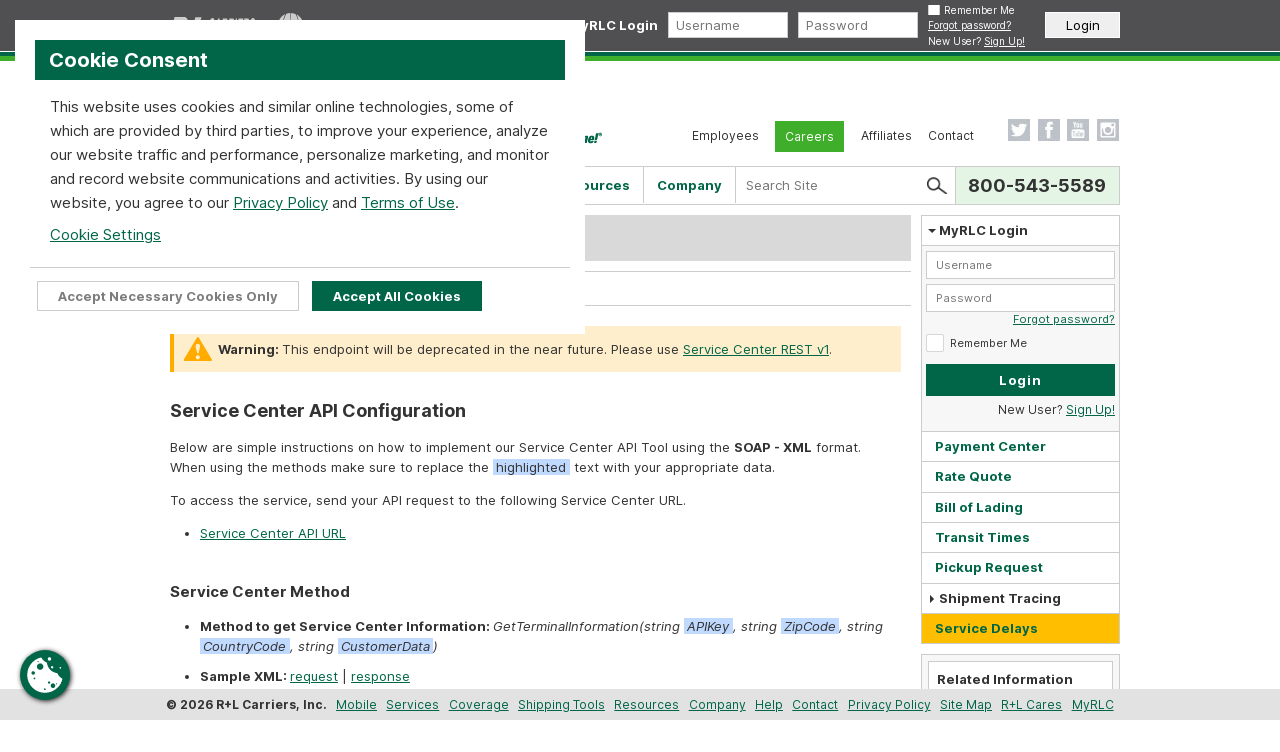

--- FILE ---
content_type: text/html; charset=utf-8
request_url: https://www.rlcarriers.com/freight/shipping-software/api/service-center/soap-v1-0-0
body_size: 64433
content:
<!DOCTYPE html>
<!--[if lt IE 7 ]> <html class="ie ie6 ie-lt10 ie-lt9 ie-lt8 ie-lt7 no-js" lang="en"> <![endif]-->
<!--[if IE 7 ]>    <html class="ie ie7 ie-lt10 ie-lt9 ie-lt8 no-js" lang="en"> <![endif]-->
<!--[if IE 8 ]>    <html class="ie ie8 ie-lt10 ie-lt9 no-js" lang="en"> <![endif]-->
<!--[if IE 9 ]>    <html class="ie ie9 ie-lt10 no-js" lang="en"> <![endif]-->
<!--[if gt IE 9]><!-->
<html lang="en-US" class="no-js">
<!--<![endif]-->
<head>
	<meta charset="utf-8">
	<meta http-equiv="X-UA-Compatible" content="IE=edge">
	<meta name="viewport" content="width=device-width, initial-scale=1">
	<meta name="msvalidate.01" content="8587C1283069A2B826CC3299AEA592C1" />

	<title>Freight Shipping Software: Service Center, SOAP v1.0.0 | R+L Carriers</title>
	<meta name="description" content="The R+L Carriers Service Center API SOAP - XML v1.0.0, provides information on the nearest terminal based on zip code." />
	<meta name="keywords" content="" />
	<meta name="copyright" content="R+L Carriers" />

	<link href="//www.google-analytics.com" rel="dns-prefetch">

	<link rel="apple-touch-icon-precomposed" sizes="57x57" href="/Content/Images/Icons/Site/apple-touch-icon-57x57.png" />
	<link rel="apple-touch-icon-precomposed" sizes="114x114" href="/Content/Images/Icons/Site/apple-touch-icon-114x114.png" />
	<link rel="apple-touch-icon-precomposed" sizes="72x72" href="/Content/Images/Icons/Site/apple-touch-icon-72x72.png" />
	<link rel="apple-touch-icon-precomposed" sizes="144x144" href="/Content/Images/Icons/Site/apple-touch-icon-144x144.png" />
	<link rel="apple-touch-icon-precomposed" sizes="60x60" href="/Content/Images/Icons/Site/apple-touch-icon-60x60.png" />
	<link rel="apple-touch-icon-precomposed" sizes="120x120" href="/Content/Images/Icons/Site/apple-touch-icon-120x120.png" />
	<link rel="apple-touch-icon-precomposed" sizes="76x76" href="/Content/Images/Icons/Site/apple-touch-icon-76x76.png" />
	<link rel="apple-touch-icon-precomposed" sizes="152x152" href="/Content/Images/Icons/Site/apple-touch-icon-152x152.png" />
	<link rel="icon" type="image/png" href="/Content/Images/Icons/Site/favicon-196x196.png" sizes="196x196" />
	<link rel="icon" type="image/png" href="/Content/Images/Icons/Site/favicon-96x96.png" sizes="96x96" />
	<link rel="icon" type="image/png" href="/Content/Images/Icons/Site/favicon-32x32.png" sizes="32x32" />
	<link rel="icon" type="image/png" href="/Content/Images/Icons/Site/favicon-16x16.png" sizes="16x16" />
	<link rel="icon" type="image/png" href="/Content/Images/Icons/Site/favicon-128.png" sizes="128x128" />
	<meta name="application-name" content="R+L Carriers" />
	<meta name="msapplication-TileColor" content="#FFFFFF" />
	<meta name="msapplication-TileImage" content="/Content/Images/Icons/Site/mstile-144x144.png" />
	<meta name="msapplication-square70x70logo" content="/Content/Images/Icons/Site/mstile-70x70.png" />
	<meta name="msapplication-square150x150logo" content="/Content/Images/Icons/Site/mstile-150x150.png" />
	<meta name="msapplication-wide310x150logo" content="/Content/Images/Icons/Site/mstile-310x150.png" />
	<meta name="msapplication-square310x310logo" content="/Content/Images/Icons/Site/mstile-310x310.png" />

	<link rel='preload stylesheet' as='style' type='text/css' crossorigin='anonymous' href='/Content/css?v=yiLaOQXZrIKR05BliEaE2Rv2oY2oyuhKbXs8IeqrdyA1'>


		<!-- Google Tag Manager -->
		<script>
			(function (w, d, s, l, i) {
				w[l] = w[l] || [];
				w[l].push({
					'gtm.start': new Date().getTime(),
					event: 'gtm.js'
				});
				var f = d.getElementsByTagName(s)[0],
					j = d.createElement(s),
					dl = l != 'dataLayer' ? '&l=' + l : '';
				j.async = true;
				j.src =
					'https://www.googletagmanager.com/gtm.js?id=' + i + dl;
				f.parentNode.insertBefore(j, f);
			})(window, document, 'script', 'dataLayer', 'GTM-NXVNDC3');
		</script>
		<!-- End Google Tag Manager -->

</head>

<body>
		<!-- Google Tag Manager (noscript) -->
		<noscript>
			<iframe src="https://www.googletagmanager.com/ns.html?id=GTM-NXVNDC3"
					height="0" width="0" style="display:none;visibility:hidden"></iframe>
		</noscript>

	<header class="header">
		<!-- user bar and navigation-->
<div class="user-bar">
	<div class="wrapper">
		<ul class="family-sites">
			<li>
				<div class="family-sites__btn">
					<img src="/Content/images/logos/rl-carriers-logo-user-bar.svg" alt="R+L Carriers" width="85" height="18">
					<div class="family-sites__nav">
						<div class="wrapper">
							<div class="family-sites__intro">
								<h3 class="family-sites__intro--hd">The Finest in LTL Services</h3>
								<p class="family-sites__intro--txt">R+L Carriers is your trusted partner for LTL shipping for over 60 years.</p>
							</div>
							<ul>
								<li class="family-sites__item">
									<a class="family-sites__item--link" href="/freight/shipping-services/LTL">LTL Service</a>
								</li>
								<li class="family-sites__item">
									<a class="family-sites__item--link" href="/freight/shipping-services/value-added-services">Custom Solutions</a>
								</li>
							</ul>
							<ul>
								<li class="family-sites__item">
									<a class="family-sites__item--link" href="/freight/shipping-services/Business-Critical">Guaranteed Service</a>
								</li>
								<li class="family-sites__item">
									<a class="family-sites__item--link" href="/freight/shipping-services/Business-Critical">Expedited Service</a>
								</li>
							</ul>
							<div class="family-sites__btn">
								<a class="family-sites__btn--text" href="/freight/shipping-services/LTL" aria-label="Learn more about R+L Carriers LTL Trucking Services">Learn More</a>
							</div>
						</div>
					</div>
				</div>
			</li>

			<li>
				<div class="family-sites__btn">
					<img src="/Content/images/logos/rl-global-logo-user-bar.svg" alt="R+L Global Logistics" width="120" height="26">
					<div class="family-sites__nav">
						<div class="wrapper">
							<div class="family-sites__intro">
								<h3 class="family-sites__intro--hd">Global transportation solutions.</h3>
								<p class="family-sites__intro--txt">R+L now provides many global transportation solutions to better serve you.</p>
							</div>
							<ul>
								<li class="family-sites__item">
									<a class="family-sites__item--link" href="https://rlglobal.com/domestic-shipping/expedited" target="_blank" rel="noopener">Domestic Air</a>
								</li>
								<li class="family-sites__item">
									<a class="family-sites__item--link" href="https://rlglobal.com/international-shipping" target="_blank" rel="noopener">International Air</a>
								</li>
							</ul>
							<ul>
								<li class="family-sites__item">
									<a class="family-sites__item--link" href="https://rlglobal.com/" target="_blank" rel="noopener">And Much More!</a>
								</li>
							</ul>
							<div class="family-sites__btn">
								<a class="family-sites__btn--text" href="/freight/shipping-services/LTL" target="_blank" rel="noopener" aria-label="Link to the R+L Global Logistics website">Learn More</a>
							</div>
						</div>
					</div>
				</div>
			</li>
		</ul>

		<div class="user-login">
			<div class="user-login__btn">
				<img class="user-login__btn--icon" src="/Content/images/icons/icon-user-login.svg" alt="User login icon" width="18" height="18">
				<div class="user-login__btn--txt">MyRLC</div>
				<div class="user-login-container">
						<div class="user-login-container__form">
							<div class="user-login-container__form--hd">Login</div>
							<div id="userLoginValidation" class="field-validation-error login-validation-error" style="display:none;">
								<span class="login-validation-error__hd">Invalid Login:</span>
								<span class="login-validation-error__msg">Please check your username and password and try again.</span>
								<a class="login-validation-error__contact" href="tel:8007995856" aria-label="8 0 0. 7 9 9. 5 8 5 6">
									<span>Need help? Call 800-799-5856</span>
								</a>
							</div>
<form action="/acount/login-ajax" autocomplete="off" method="post"><input name="__RequestVerificationToken" type="hidden" value="rzlyXc6NjDtOXAPWoC4wh3Hw46skm4z2gG_wrCvzW-1ZxxiMpmQnFGE2VISuua6y0esrmujsYyrzblKc6IOWJCOeLtI1" />								<div class="user-login-container__form--input-wrap">
									<label for="UsernameMobile">Username</label>
									<input autocomplete="off" class="text-box single-line" data-val="true" data-val-required="Username is required." id="UsernameMobile" name="Username" type="text" value="" />
									<span class="field-validation-valid" data-valmsg-for="Username" data-valmsg-replace="true"></span>
								</div>
								<div class="user-login-container__form--input-wrap">
									<label for="PasswordMobile">Password</label>
									<input data-val="true" data-val-required="Password is required." id="PasswordMobile" name="Password" type="password" />
									<span class="field-validation-valid" data-valmsg-for="Password" data-valmsg-replace="true"></span>
								</div>
								<div class="user-login-container__form--checkbox">
									<input data-val="true" data-val-required="The Remember Me field is required." id="RememberMeMobile" name="RememberMe" type="checkbox" value="true" /><input name="RememberMe" type="hidden" value="false" />
									<label for="RememberMeMobile">Remember Me</label>
								</div>
								<div class="user-login-container__form--input-wrap">
									<input type="hidden" name="ReturnUrl" value="/freight/shipping-software/api/service-center/soap-v1-0-0">
								</div>
								<div class="user-login-container__form--btn">
									<input type="button" id="UserLogin" class="login-button" value="Login" aria-label="Login to your R+L Carriers MyRLC account.">
								</div>
								<p class="margin-top-small margin-bottom-none txt-right">
									<a class="txt-link" href="/company/myrlc?action=ForgotPasswordForm&amp;controller=ShippingSoftware&amp;Length=7">Forgot password?</a>
								</p>
</form>							<div class="user-login-container__actions">
								<a href="/company/myrlc-signup">Create an Account</a> | <a href="/contact/inside-sales">Request Account Number</a>
							</div>
						</div>
				</div>
			</div>
		</div>

		<div class="desktop-login">
			<div class="desktop-login-container">
					<div class="desktop-login-container__form">
						<h3 class="desktop-login-container__form--hd">MyRLC Login</h3>
<form action="/acount/login-ajax" autocomplete="off" method="post"><input name="__RequestVerificationToken" type="hidden" value="Q58atUha9oOc4mxw831CsHGXDpm97LcpqSJuDQBeogN217L7STve72kEgzyPwroQdJyjorXtdHih2X1gt47JPLUTkaE1" />							<div class="input-wrap">
								<input autocomplete="off" class="text-box single-line" data-val="true" data-val-required="Username is required." id="UsernameDesktop" name="Username" placeholder="Username" type="text" value="" />
								<span class="field-validation-valid" data-valmsg-for="Username" data-valmsg-replace="true"></span>
							</div>
							<div class="input-wrap">
								<input data-val="true" data-val-required="Password is required." id="PasswordDesktop" name="Password" placeholder="Password" type="password" />
								<span class="field-validation-valid" data-valmsg-for="Password" data-valmsg-replace="true"></span>
							</div>
							<div class="input-wrap">
								<div>
									<input data-val="true" data-val-required="The Remember Me field is required." id="RememberMeDesktop" name="RememberMe" type="checkbox" value="true" /><input name="RememberMe" type="hidden" value="false" />
									<label for="RememberMeDesktop">Remember Me</label>
								</div>
								<p class="desktop-login-signup">
									<a href="/acount/forgot-password">Forgot password?</a>
									<br />
									New User? <a href="/company/myrlc-signup">Sign Up!</a>
								</p>
							</div>
							<div class="input-wrap">
								<input type="hidden" class="login-button" name="ReturnUrl" value="/freight/shipping-software/api/service-center/soap-v1-0-0">
							</div>
							<div class="input-wrap input-wrap--btn">
								<input type="button" id="DesktopLogin" class="login-button" value="Login" aria-label="Login to your R+L Carriers MyRLC account.">
							</div>
</form>						<div id="desktopLoginValidation" class="field-validation-error login-validation-error" style="display:none;">
							<span class="login-validation-error__hd">Invalid Login:</span>
							<span class="login-validation-error__msg">Please check your username and password and try again.</span>
							<a class="login-validation-error__contact" href="tel:8007995856" aria-label="8 0 0. 7 9 9. 5 8 5 6">
								<span>Need help? Call 800-799-5856</span>
							</a>
						</div>
					</div>
			</div>
		</div>
	</div>
</div>
<div class="user-bar-divider"></div>

<!--<div class="user-bar user-bar--warning">
	<div class="wrapper">
		<div class="alert alert--warning alert--with-icon margin-none">
			<div class="alert-icon alert-icon--warning"></div>
			<div class="alert-message">
				<p><strong>Notice:</strong> Starting April 12th, browsers will be required to support TLS 1.2 or higher. Verify your browser is up to date. <a href="https://www.rlcarriers.com/company/news/894/tls-security-protocol-alert" target="_self">Check your TLS version</a>.</p>
			</div>
		</div>
	</div>
</div>-->

		<!-- Logo, navigation, and social-->
<div class="header-top wrapper">
	<a class="header-top__logo" href="/" aria-label="R+L Carriers Freight Shipping and Logistics Company">
		<!-- <picture>
			<source media="(min-width: 570px)" srcset="/images/logos/rl-carriers-with-tagline.svg">
			<img src="/images/logos/rl-carriers.svg" alt="R+L Carriers Freight Shipping and Logistics Company" width="441" height="45">
		</picture> -->
	</a>
	<div class="header-top__nav">
		<ul class="header-top__nav--links">
			<li>
				<a href="https://employees.rlc.com/" target="_blank" rel="noopener">Employees</a>
			</li>
			<li>
				<a class="header-top__nav--highlight" href="https://careers.rlcarriers.com/" target="_blank" rel="noopener">Careers</a>
			</li>
			<li>
				<a href="/company/affiliates">Affiliates</a>
			</li>
			<li>
				<a href="/contact/contact-form">Contact</a>
			</li>
		</ul>
		<ul class="header-top__nav--social-links">
			<li>
				<a class="twitter" href="https://www.twitter.com/rlcarriers" target="_blank" rel="noopener" aria-label="Link to the R+L Carriers Twitter page"></a>
			</li>
			<li>
				<a class="facebook" href="https://www.facebook.com/rlcarriers" target="_blank" rel="noopener" aria-label="Link to the R+L Carriers Facebook page"></a>
			</li>
			<li>
				<a class="youtube" href="https://www.youtube.com/rlcarriersinc" target="_blank" rel="noopener" aria-label="Link to the R+L Carriers Youtube page"></a>
			</li>
			<li>
				<a class="instagram" href="https://instagram.com/rlcarriers" target="_blank" rel="noopener" aria-label="Link to the R+L Carrriers Instagram page"></a>
			</li>
		</ul>
	</div>
	<div class="main-nav-btn">
		<div class="main-nav-btn__bars">
			<div class="main-nav-btn__bar main-nav-btn__bar--top"></div>
			<div class="main-nav-btn__bar main-nav-btn__bar--middle"></div>
			<div class="main-nav-btn__bar main-nav-btn__bar--bottom"></div>
		</div>
	</div>
</div>


		<!-- Site Navigation -->


<nav id="mainNav" class="main-nav" role="navigation">
	<ul class="main-nav__list">
		<li class="main-nav__item ">
			<a class="main-nav__link main-nav__link--top main-nav__link--home" href="/">Home</a>
		</li>

		<li class="main-nav__item">
			<a class="main-nav__link main-nav__link--top" href="/freight/shipping-services">Services</a>
			<span class="main-nav__sub-items-toggle"></span>
			<div class="main-nav__sub-items">
				<div class="main-nav__sub-items--col">
					<ul>
						<li>
							<a class="main-nav__sub-items--hd" href="/freight/shipping-services/LTL" title="Proudly serving all 50 states.">LTL Services</a>
							<ul>
								<li>
									<a href="/freight/shipping/discounted-ltl-lanes" title="R+L offers pricing discounts for some shipments">Discounted Hot Lanes</a>
								</li>
							</ul>
						</li>
						<li>
							<a class="main-nav__sub-items--hd main-nav__sub-items--hd-sec" href="/freight/shipping-services/Business-Critical" title="Check out all of our Business Critical Services here.">Business Critical</a>
							<ul>
								<li>
									<a href="/freight/shipping-services/Business-Critical" title="Receive your freight within a specific window.">Guaranteed Service</a>
								</li>
								<li>
									<a href="/freight/shipping-services/Business-Critical" title="Receive your freight on or before 12PM on the delivery date.">Guaranteed AM Service</a>
								</li>
								<li>
									<a href="/freight/shipping-services/Business-Critical" title="Guaranteed delivery within a defined hourly window.">Guaranteed Hourly Window</a>
								</li>
								<li>
									<a href="/freight/shipping-services/Business-Critical" title="Expedited transportation to quickly move your freight.">Expedited Service</a>
								</li>
							</ul>
						</li>
						<li>
							<a class="main-nav__sub-items--hd main-nav__sub-items--hd-sec" href="/freight/shipping/technology" title="Our web tools and how they are implemented.">Technology Services</a>
							<ul>
								<li>
									<a href="/freight/shipping-software/freight-api-overview" title="APIs to run quotes, track shipments and more.">API</a>
								</li>
								<li>
									<a href="/freight/shipping-software/edi" title="Allows your company to exchange freight shipping documents.">EDI</a>
								</li>
								<li>
									<a href="/freight/shipping-services/in-cab-scanning" title="View receipts and Bills of Lading within minutes of delivery.">In-Cab Scanning</a>
								</li>
								<li>
									<a href="/freight/shipping/tool-sitemap" title="Everything you need to ship freight.">Online Tools</a>
								</li>
								<li>
									<a href="/contact/contact-form" title="Ways to contact us on our website, social media or on the phone.">Customer Service</a>
								</li>
								<li>
									<a href="/freight/shipping-technology/delivery-notifications" title="Sign up to receive email notifications to monitor your shipments.">Shipment Notifications</a>
								</li>
							</ul>
						</li>
					</ul>
				</div>
				<div class="main-nav__sub-items--divider"></div>

				<div class="main-nav__sub-items--col">
					<ul>
						<li>
							<a class="main-nav__sub-items--hd" href="/logistics/services" title="R+L Global shipping services.">Logistics Services</a>
							<ul>
								<li>
									<a href="/logistics/services" title="Meet tight deadlines while staying within a budget.">Air Freight</a>
								</li>
								<li>
									<a href="/logistics/services" title="Including oversized cargo, hazardous materials, and more.">Ocean Shipping</a>
								</li>
								<li>
									<a href="/logistics/services" title="Get through customs quickly and efficiently.">Customs Brokerage</a>
								</li>
								<li>
									<a href="/logistics/services" title="Customized short and long-term warehousing solutions.">Warehousing</a>
								</li>
								<li>
									<a href="/logistics/services" title="Project logistics from beginning to end.">Project Logistics</a>
								</li>
								<li>
									<a href="/logistics/services" title="Recapture potentially lost goods.">Reverse Logistics</a>
								</li>
								<li>
									<a href="/logistics/services" title="Manage trade show services so you can promote your product.">Trade Show Solutions</a>
								</li>
								<li>
									<a href="/logistics/services" title="Streamline your supply chain through proven practices.">Supply Chain Mgmt.</a>
								</li>
								<li>
									<a href="/logistics/services" title="For your most important shipments.">White Glove Service</a>
								</li>
							</ul>
						</li>
					</ul>
				</div>
				<div class="main-nav__sub-items--divider"></div>

				<div class="main-nav__sub-items--col">
					<ul>
						<li>
							<a class="main-nav__sub-items--hd" href="/freight/shipping-services/truckload" title="22,000 pounds or more on trailer capacity.">Domestic Services</a>
							<ul>
								<li>
									<a href="/freight/shipping-services/truckload" title="Provider for dry van shipping for short and long haul deliveries.">Dry Van</a>
								</li>
								<li>
									<a href="/freight/shipping-services/truckload" title="Expedited services for handling time-sensitive shipments.">Expedited</a>
								</li>
								<li>
									<a href="/freight/shipping-services/truckload" title="We Provide a wide range of specialized flatbed shipping services.">Flatbed</a>
								</li>
								<li>
									<a href="/freight/shipping-services/truckload" title="Your high-value high-risk cargo will receive the ultimate protection from origin to final destination.">High-Value / High-Risk</a>
								</li>
								<li>
									<a href="/freight/shipping-services/truckload" title="We provide intermodal services with premium door-to-door service in the United States, Canada and Mexico.">Intermodal</a>
								</li>
								<li>
									<a href="/freight/shipping-services/truckload" title="Offering secure, Less Than Truckload (LTL) Services and Full Truckload (FTL) Mexico Transborder shipping.">Mexico Transborder</a>
								</li>
								<li>
									<a href="/freight/shipping-services/truckload" title="Includes specializes Trade Show Logistics services before and after the event.">Trade Show Logistics</a>
								</li>
								<li>
									<a href="/freight/shipping-services/truckload" title="We offer temperature controlled shipping services from start to finish.">Temperature Controlled</a>
								</li>
								<li>
									<a href="/freight/shipping-services/truckload" title="We are your full truckload (FTL) freight broker.">Full Truckload</a>
								</li>
							</ul>
						</li>
					</ul>
				</div>
				<div class="main-nav__sub-items--divider"></div>

				<div class="main-nav__sub-items--col">
					<ul>
						<li>
							<a class="main-nav__sub-items--hd" href="/freight/shipping-services/value-added-services" title="Value Added Services, to get the most out of your shipment.">Value-Added Services</a>
							<ul>
								<li>
									<a href="/freight/crating/custom-crates" title="Affordable and easy packing, shipping, and moving services.">Custom Crating</a>
								</li>
								<li>
									<a href="/freight/shipping-services/no-signature" title="Request this service if your freight delivery does not require a signature.">Delivery Without Signature</a>
								</li>
								<li>
									<a href="/freight/shipping-services/load-protect" title="Load &amp; Protect Bulkhead for Freight Security.">Load &amp; Protect</a>
								</li>
								<li>
									<a href="/freight/shipping-services/hazardous-materials" title="Properly prepare hazardous materials for shipping.">Hazmat</a>
								</li>
								<li>
									<a href="/company/myrlc" title="Save time and money, view shipping history and setup APIs.">MyRLC</a>
								</li>
								<li>
									<a href="/company/quality" title="A commitment to quality in every aspect of our work.">Quality Program</a>
								</li>
								<li>
									<a href="/company/safety-security" title="Measures we take to ensure the safety of your shipments.">Safety and Security</a>
								</li>
								<li>
									<a href="/freight/shipping-services/final-mile" title="Doorstep or curbside freight delivery with Final Mile service.">Final Mile</a>
								</li>
								<li>
									<a href="/freight/shipping-services/freeze-protection" title="Special handling and consistent monitoring of outdoor temperatures">Freeze Protection</a>
								</li>
								<li>
									<a href="/freight/shipping-services/liftgate" title="Liftgate service for freight delivery when a loading dock is not available.">Liftgate</a>
								</li>
								<li>
									<a href="/freight/shipping-services/in-cab-scanning" title="View receipts and Bills of Lading within minutes of delivery.">In-Cab Scanning</a>
								</li>
								<li>
									<a href="/freight/shipping-software/edi" title="Allows your company to exchange freight shipping documents.">EDI</a>
								</li>
								<li>
									<a href="/freight/shipping/partners" title="Up-to-date information on shipments to Canada.">Transborder</a>
								</li>
							</ul>
						</li>
					</ul>
				</div>
				<div class="main-nav__sub-items--nav-ads"></div>
			</div>
		</li>

		<li class="main-nav__item">
			<a class="main-nav__link main-nav__link--top" href="/freight/shipping/coverage-area-maps">Coverage</a>
			<span class="main-nav__sub-items-toggle"></span>
			<div class="main-nav__sub-items">
				<div class="main-nav__sub-items--col">
					<ul>
						<li>
							<a class="main-nav__sub-items--hd" href="/freight/shipping/coverage-area-maps" title="LTL Freight Coverage">LTL Coverage</a>
						</li>
						<li>
							<a href="/freight/us-shipping" title="US Shipping Coverage">United States</a>
						</li>
						<li>
							<a href="/freight/Canada-Shipping" title="Canada Coverage">Canada</a>
						</li>
						<li>
							<a href="/freight/US-territory-Shipping" title="Shipping to Caribbean">Offshore</a>
						</li>
						<li>
							<a class="main-nav__sub-items--hd main-nav__sub-items--hd-sec" href="/freight/us-shipping" title="Freight Coverage">Truckload Coverage</a>
						</li>
						<li>
							<a href="/freight/mexico-shipping" title="Mexico Coverage">Mexico</a>
						</li>
						<li>
							<a class="main-nav__sub-items--hd main-nav__sub-items--hd-sec" href="https://rlglobal.com/shipping-tools/rate-quote/?utm_source=web&amp;utm_medium=navigation" target="_blank" title="Global Shipping">Global Coverage</a>
						</li>
						<li>
							<a href="https://rlglobal.com/shipping-tools/rate-quote/?utm_source=web&amp;utm_medium=navigation" target="_blank" rel="noopener" title="Global Coverage">Global</a>
						</li>
					</ul>
				</div>
				<div class="main-nav__sub-items--nav-ads"></div>
			</div>
		</li>

		<li class="main-nav__item">
			<a class="main-nav__link main-nav__link--top" href="/freight/shipping/tool-sitemap">Shipping Tools</a>
			<span class="main-nav__sub-items-toggle"></span>
			<div class="main-nav__sub-items">
				<div class="main-nav__sub-items--col">
					<ul>
						<li>
							<a class="main-nav__sub-items--hd" href="/freight/shipping/rate-quote" title="Rate Quote">Rate Quote</a>
						</li>
						<li>
							<a href="/freight/shipping/rate-quote" title="19,999 lbs and under 20 ft of trailer.">Standard LTL Rate Quote</a>
						</li>
						<li>
							<a href="/freight/shipping/expedited-rate-quote" title="Expedited Rate Quote.">Expedited Rate Quote</a>
						</li>
						<li>
							<a href="/freight/shipping/truckload-quote" title="20,000 lbs or 20 ft of trailer or more.">Volume Rate Quote</a>
						</li>
						<li>
							<a href="/freight/shipping/offshore-freight-quote" title="Full container load oceanic shipping.">FCL Ocean Rate Quote</a>
						</li>
						<li>
							<a class="main-nav__sub-items--hd main-nav__sub-items--hd-sec" href="/freight/shipping/bill-of-lading" title="Bill of Lading">Bill of Lading</a>
						</li>
						<li>
							<a class="main-nav__sub-items--hd main-nav__sub-items--hd-sec" href="/freight/shipping/pickup-request" title="Pickup Request">Pickup Request</a>
						</li>
					</ul>
				</div>
				<div class="main-nav__sub-items--divider"></div>
				<div class="main-nav__sub-items--col">
					<ul>
						<li>
							<a class="main-nav__sub-items--hd" href="/freight/shipping/tool-sitemap" Title="Other Tools">Other Tools</a>
						</li>
						<li>
							<a href="/freight/shipping/shipment-tracing" title="Track your shipments with R+L.">Shipment Tracing</a>
						</li>
						<li>
							<a href="/freight/shipping/transit-times" title="Calculate your shipment's transit time.">Transit Times</a>
						</li>
						<li>
							<a href="/freight/shipping/service-area-maps" target="_blank" rel="noopener" title="View our service maps.">Service Maps</a>
						</li>
						<li>
							<a href="/freight/shipping/service-center-areas" title="View our shipping service centers.">Service Points</a>
						</li>
						<li>
							<a href="/freight/service-delay" title="US Freezable Map">Service Delays</a>
						</li>
						<li>
							<a href="/freight/shipping/density-calculator" title="Calculate the density of your shipments.">Density Calculator</a>
						</li>
					</ul>
				</div>
				<div class="main-nav__sub-items--nav-ads"></div>
			</div>
		</li>

		<li class="main-nav__item">
			<a class="main-nav__link main-nav__link--top" href="/freight/shipping-resources">Resources</a>
			<span class="main-nav__sub-items-toggle"></span>
			<div class="main-nav__sub-items">
				<div class="main-nav__sub-items--col">
					<ul>
						<li>
							<a class="main-nav__sub-items--hd" href="/freight/shipping-resources" title="Resources used in the shipping process.">Shipping Resources</a>
						</li>
						<li>
							<a href="/freight/shipping-documents/overview" title="Download R+L Services documents.">Documents &amp; Forms</a>
						</li>
						<li>
							<a href="/freight/shipping-help/how-to-pack-freight" title="Learn how to pack freight.">How to Pack Freight</a>
						</li>
						<li>
							<a class=" user-tool-lock" href="/freight/shipping-resources/activity-history" title="View your account history.">Activity History</a>
						</li>
						<li>
							<a class=" user-tool-lock" href="/freight/shipping-resources/activity-queue" title="View items in your queue.">Activity Queue</a>
						</li>
						<li>
							<a class=" user-tool-lock" href="/freight/shipping-documents" title="View your shipping documents.">Document Retrieval</a>
						</li>
						<li>
							<a href="/freight/shipping-documents/rules-tariff" title="View shipping rules and regulations.">Rules Tariff</a>
						</li>
						<li>
							<a class=" user-tool-lock" href="https://billpay.rlcarriers.com" title="Online Billpay Payment Center.">Payment Center</a>
						</li>
						<li>
							<a href="/freight/shipping/charges" title="Learn about special charges on shipments.">Special Charges</a>
						</li>
						<li>
							<a class=" user-tool-lock" href="/freight/shipping-documents" title="View all of your invoices.">View Invoices</a>
						</li>
						<li>
							<a class=" user-tool-lock" href="/freight/shipping-documents/open-invoices" title="View all of your open invoices.">Open Invoices</a>
						</li>
						<li>
							<a href="/freight/shipping-resources/credit-app" title="Apply for credit with R+L.">Credit Application</a>
						</li>
						<li>
							<a href="https://cargoclaims.rlc.com" target="_blank" rel="noopener" title="Instructions on filing a cargo claim.">Cargo Claims</a>
						</li>
						<li>
							<a href="https://rl-cdn.com/docs/rlc/shipping-forms/statement_of_claim_for_damages.pdf" target="_blank" rel="noopener" title=" 'Statement of claim form' Property Damage">Property Damage Claims - <br />Statement of Claim Form</a>
						</li>
						<li>
							<a class=" user-tool-lock" href="/freight/shipping-resources/address-book" title="View and import address book contacts.">Address Bk. Import</a>
						</li>
					</ul>
				</div>
				<div class="main-nav__sub-items--divider"></div>
				<div class="main-nav__sub-items--col">
					<ul>
						<li>
							<a class="main-nav__sub-items--hd" href="/freight/shipping-software/freight-api-overview" title="An overview of our API Tools.">API Overview</a>
						</li>
						<li>
							<a class="main-nav__sub-items--hd" href="/freight/shipping-software/api" title="Integrate our API Tools into your site.">API Tools</a>
						</li>
						<li>
							<a href="/freight/shipping-software/api/pickup-request" title="Implement our Pickup Request API Tool.">Pick Up Request</a>
						</li>
						<li>
							<a href="/freight/shipping-software/api/bill-of-lading" title="Implement our Bill of Lading API Tool.">Bill of Lading</a>
						</li>
						<li>
							<a href="/freight/shipping-software/api/rate-quote" title="Implement our Rate Quote API Tool.">Rate Quote</a>
						</li>
						<li>
							<a href="/freight/shipping-software/api/shipment-tracing" title="Implement our Shipment Tracing API Tool.">Shipment Tracing</a>
						</li>
						<li>
							<a href="/freight/shipping-software/api/transit-times" title="Implement our Transit Times API Tool.">Transit Times</a>
						</li>
						<li>
							<a href="/freight/shipping-software/api/document-retrieval" title="Implement our Document Retrieval API Tool.">Document Retrieval</a>
						</li>
						<li>
							<a href="/freight/shipping-software/api/service-center" title="Implement our Service Center API Tool.">Service Center Info.</a>
						</li>
						<li>
							<a href="/freight/shipping-software/api/notification" title="Implement our Notification API Tool.">Notification</a>
						</li>
						<li>
							<a href="/freight/shipping-software/api/claim-status" title="Implement our Claim Status API tool.">Claim Status</a>
						</li>
						<li>
							<a href="/freight/shipping-software/api/activity-history" title="Implement our Activity History API tool.">Activity History</a>
						</li>
						<li>
							<a class="main-nav__sub-items--hd main-nav__sub-items--hd-sec" href="/freight/shipping-software/edi" title="Allows your company to exchange freight shipping documents.">EDI</a>
						</li>
						<li>
							<a class="main-nav__sub-items--hd main-nav__sub-items--hd-sec" href="/freight/shipping-resources/sales-marketing-library" title="Review our many products and services to see what R+L Carriers can do for you!">Sales and Marketing</a>
						</li>
					</ul>
				</div>
				<div class="main-nav__sub-items--nav-ads"></div>
			</div>
		</li>

		<li class="main-nav__item">
			<a class="main-nav__link main-nav__link--top" href="/company/about-us">Company</a>
			<span class="main-nav__sub-items-toggle"></span>
			<div class="main-nav__sub-items">
				<div class="main-nav__sub-items--col">
					<ul>
						<li>
							<a href="/company/about-us#mission" title="Our mission statement.">Mission</a>
						</li>
						<li>
							<a href="/company/about-us#vision" title="Our vision statement.">Vision</a>
						</li>
						<li>
							<a href="/company/about-us#core-values" title="Our core values.">Core Values</a>
						</li>
						<li>
							<a href="/company/about-us#history" title="Learn about our history.">History</a>
						</li>
						<li>
							<a href="/company/about-us#awards" title="Quest for Quality Award.">Awards</a>
						</li>
						<li>
							<a href="/company/holiday-schedule" title="See our open holidays.">Holiday Schedule</a>
						</li>
						<li>
							<a class="main-nav__sub-items--hd main-nav__sub-items--hd-sec" href="/company/media" title="News, videos and more!">Media</a>

						</li>
						<li>
							<a href="/company/news" title="Recent R+L News">News</a>
						</li>
						<li>
							<a href="/company/media" title="R+L TV spots">YouTube</a>

						</li>
						<li>
							<a href="/company/media" title="Wallpapers and photos">Media Downloads</a>

						</li>
						<li>
							<a href="/company/affiliates" title="Company Affiliates">Affiliates</a>
						</li>
					</ul>
				</div>
				<div class="main-nav__sub-items--nav-ads"></div>
			</div>
		</li>

		<li class="main-nav__item">
			<form class="main-nav__search-form">
				<input type="search" id="searchSite" class="main-nav__item--search" name="search" placeholder="Search Site">
			</form>
		</li>

		<li class="main-nav__item main-nav__item--align-center main-nav__item--tel">
			<a href="tel:8005435589" aria-label="8 0 0. 5 4 3. 5 5 8 9"> 800-543-5589</a>
		</li>
	</ul>
</nav>


	</header>
	<input type="hidden" id="cookie-domain" name="cookie-domain" value="rlcarriers.com" />
	<input type="hidden" id="my-rlc-id" name="myrlcid" value="" />
	<input type="hidden" id="expiry-date" name="expiry-date" value="" />
	<input type="hidden" id="expiry-notice-shown" name="expiry-notice-shown" value="1/1/0001 12:00:00 AM" />
	<input type="hidden" id="enforce-password-expiration" name="enforce-password-expiration" value="true" />
	<input type="hidden" id="password-reset-days" name="password-reset-days" value="10" />
	<main class="main wrapper">
		<div class="page-content">
			
<article class="page-content__main">
	<!-- banner -->
	<div class="page-banner-hd">
		<h1 class="page-banner-hd--h1">Service Center API: <small>SOAP XML v1.0.0</small></h1>
	</div>

	<!-- breadcrumbs -->
	<nav class="breadcrumb-nav" aria-label="Breadcrumb">
		<ol>
			<li>
				<a href="/">Home</a>
			</li>
			<li>
				<a href="/freight/shipping-software/api">API Tools</a>
			</li>
			<li>
				<a href="/freight/shipping-software/api/service-center">Service Center API</a>
			</li>
			<li>
				<span aria-current="page">SOAP v1.0.0</span>
			</li>
		</ol>
	</nav>

	<div class="page-content__main--content">
		<div class="alert alert--warning alert--with-icon margin-top-small">
			<div class="alert-icon alert-icon--warning"></div>
			<div class="alert-message">
				<p><b>Warning: </b>This endpoint will be deprecated in the near future. Please use <a href="/freight/shipping-software/api/service-center/rest-v1">Service Center REST v1</a>.</p>
			</div>
		</div>
		<h2 class="margin-top-small">Service Center API Configuration</h2>
		<p>Below are simple instructions on how to implement our Service Center API Tool using the <strong>SOAP - XML</strong> format. When using the methods make sure to replace the <mark class="mark">highlighted</mark> text with your appropriate data.</p>
		<p>To access the service, send your API request to the following Service Center URL.</p>
		<ul>
			<li>
				<a href="https://api.rlcarriers.com/1.0.0/TerminalInformationService.asmx" target="_blank" rel="noopener noreferrer nofollow">Service Center API URL</a>
			</li>
		</ul>
		<h3>Service Center Method</h3>
		<ul>
			<li>
				<strong>Method to get Service Center Information: </strong>
				<em>GetTerminalInformation(string <mark>APIKey</mark>, string <mark>ZipCode</mark>, string <mark>CountryCode</mark>, string <mark>CustomerData</mark>)</em>
			</li>
			<li>
				<strong>Sample XML: </strong>
				<a href="https://rl-cdn.com/docs/rlc/api/soap-v1-0-0/ss-get-request.xml" target="_blank" rel="noopener noreferrer nofollow">request</a> |
				<a href="https://rl-cdn.com/docs/rlc/api/soap-v1-0-0/ss-get-response.xml" target="_blank" rel="noopener noreferrer nofollow">response</a>
			</li>
		</ul>
		<p><a href="/freight/shipping-resources/b2b-references">List of accepted State/Country codes</a></p>
		<h3>Having Trouble?</h3>
		<p>Should you have any issues with our API tools, questions or suggestions, <a href="mailto:apisupport@rlcarriers.com">contact our technology team</a>.</p>
	</div>
</article>

<aside class="page-content__secondary">
<section class="widget">
	<div class="widget__tools">
		<div class="widget__tool">
			<h2 class="widget__h2 active" id="widgetLoginClick"><span class="widget__tool--toggle active"></span>MyRLC Login</h2>
			<div class="widget__tool--content active">
<form action="/acount/login-ajax" autocomplete="off" class="widget__form" method="post"><input name="__RequestVerificationToken" type="hidden" value="fPdbhPn_9qjW5AY0216vh5_OUGemyykIRm09izOb1RxqoEKbOvnPeU2LfRWFPwC18GdMr1bXYQtCgXrRmttVTyGANkQ1" />						<div class="widget__form--input">
							<input autocomplete="off" class="text-box single-line" data-val="true" data-val-required="Username is required." id="UsernameRighMenu" name="Username" placeholder="Username" type="text" value="" />
							<span class="field-validation-valid" data-valmsg-for="Username" data-valmsg-replace="true"></span>
						</div>
						<div class="widget__form--input txt-right">
							<input data-val="true" data-val-required="Password is required." id="PasswordRighMenu" name="Password" placeholder="Password" type="password" />
							<span class="field-validation-valid" data-valmsg-for="Password" data-valmsg-replace="true"></span>
							<a class="txt-xsmall" href="/company/myrlc?action=ForgotPasswordForm&amp;controller=ShippingSoftware&amp;Length=7">Forgot password?</a>
						</div>
						<div class="widget__form--checkbox">
							<input data-val="true" data-val-required="The Remember Me field is required." id="RememberMeRighMenu" name="RememberMe" type="checkbox" value="true" /><input name="RememberMe" type="hidden" value="false" />
							<label for="RememberMeRighMenu">Remember Me</label>
						</div>
						<div class="widget__form--input">
							<input type="hidden" name="ReturnUrl" value="/freight/shipping-software/api/service-center/soap-v1-0-0">
						</div>
						<div class="widget__form--btn">
							<input type="button" id="widgetLogin" class="login-button" value="Login" aria-label="Login to your R+L Carriers MyRLC account." />
							<p class="widget__form--signup">New User? <a href="/company/myrlc-signup" aria-label="Sign up for a MyRLC account.">Sign Up!</a></p>
						</div>
</form>			</div>
		</div>
		<div class="widget__tool">
			<h2 class="widget__h2-link">
				<a href="https://billpay.rlcarriers.com">Payment Center</a>
			</h2>
		</div>
		<div class="widget__tool">
			<h2 class="widget__h2-link">
				<a href="/freight/shipping/rate-quote">Rate Quote</a>
			</h2>
		</div>
		<div class="widget__tool">
			<h2 class="widget__h2-link">
				<a href="/freight/shipping/bill-of-lading">Bill of Lading</a>
			</h2>
		</div>
		<div class="widget__tool">
			<h2 class="widget__h2-link">
				<a href="/freight/shipping/transit-times">Transit Times</a>
			</h2>
		</div>
		<div class="widget__tool">
			<h2 class="widget__h2-link">
				<a href="/freight/shipping/pickup-request">Pickup Request</a>
			</h2>
		</div>
		<div class="widget__tool">
			<h2 class="widget__h2" id="widgetTraceClick"><span class="widget__tool--toggle"></span>Shipment Tracing</h2>
			<div class="widget__tool--content">


<form id="widgetShipTrace" class="widget__form" action="/freight/shipping/shipment-tracing" method="post">
	<div class="widget__form--input">
		<label for="Type">Type</label>
		<select id="Type" name="Type"><option value="PRO">PRO</option>
<option value="PUR">Pickup Request Id</option>
</select>
	
	</div>
	<div class="widget__form--input">
		<label for="Pro">Enter Trace Number:</label>
		<input class="text-box single-line" data-val="true" data-val-regex="Reference may only contain letters, numbers, and these special characters. - : ; ." data-val-regex-pattern="^[A-Za-z0-9-:;.]*$" data-val-required="Trace Number is required." id="TrackingNumbers" name="TrackingNumbers" type="text" value="" />
		<span class="field-validation-valid" data-valmsg-for="TrackingNumbers" data-valmsg-replace="true"></span>
	</div>
	<div class="widget__form--trace-link">
		<a href="/freight/shipping/shipment-tracing">Trace multiple shipments</a>
	</div>
	<input type="hidden" name="source" value="web" />
	<div class="widget__form--btn">
		<input type="button" id="widgetTrace" value="Submit" aria-label="Trace your R+L Carriers shipment." />
	</div>
</form>


			</div>
		</div>
		<div id="service_delay_div" class="widget__tool">
			<h2 class="widget__h2-link">
				<a href="/freight/service-delay">Service Delays</a>
			</h2>
		</div>
	</div>
</section>



<section class="widget widget__related-info">
	<div class="widget--frame">
		<h2 class="widget__h2">Related Information</h2>
		<ul>
					<li>
						<a href="/freight/shipping-software/api/pickup-request">Pickup request API</a>
					</li>
					<li>
						<a href="/freight/shipping-software/api/bill-of-lading">Bill Of Lading API</a>
					</li>
					<li>
						<a href="/freight/shipping-software/api/rate-quote">Rate Quote API</a>
					</li>
					<li>
						<a href="/freight/shipping-software/api/shipment-tracing">Shipment Tracing API</a>
					</li>
					<li>
						<a href="/freight/shipping-software/api/transit-times">Transit Times API</a>
					</li>
					<li>
						<a href="/freight/shipping-software/api/document-retrieval">Document Retrieval API</a>
					</li>
					<li>
						<a href="/freight/shipping-software/api/notification">Notification API</a>
					</li>
					<li>
						<a href="/freight/shipping-software/api/claim-status">Claim Status API</a>
					</li>
					<li>
						<a href="/freight/shipping-software/api/activity-history">Activity History API</a>
					</li>
		</ul>
	</div>
</section>




</aside>
		</div>
	</main>

<div id="rlcMessage" class="rlc-modal">
	<div class="rlc-modal__dialog">
		<button type="button" class="rlc-modal__close" aria-label="Close"></button>
		<div class="rlc-modal__content">
			<h2 class="rlc-modal--hd"><!-- Header --></h2>
			<p class="rlc-modal--p"><!-- Message --></p>
		</div>
		<div class="input-group input-group__btns">
			<input type="button" class="btn btn--modal-close" value="Ok" />
		</div>
	</div>
</div>

<div id="rlcConfirm" class="rlc-modal">
	<div class="rlc-modal__dialog">
		<button type="button" class="rlc-modal__close" aria-label="Close"></button>
		<div class="rlc-modal__content">
			<h2 class="rlc-modal--hd"><!-- Header --></h2>
			<p class="rlc-modal--p"><!-- Message --></p>
		</div>
		<div class="input-group input-group__btns">
			<input type="button" class="btn btn--secondary btn--modal-confirm" value="Cancel"/>
			<input type="button" class="btn btn--primary btn--modal-confirm" value="Submit"/>
		</div>
	</div>
</div>

<div id="rlcCookieConsent" class="rlc-modal" aria-modal="true">
	<div class="rlc-modal__dialog" tabindex="-1" role="dialog" aria-labelledby="modalHeadingCookieConsent">
		<button type="button" class="rlc-modal__close visibility-hidden" aria-label="Close"></button>
		<div class="rlc-modal__content">
			<h2 id="modalHeadingCookieConsent" class="rlc-modal--hd">Cookie Consent</h2>
			<p class="rlc-modal--p margin-bottom-small">
				This website uses cookies and similar online technologies, some of which are provided by third parties, to improve your experience, analyze our website traffic and performance, personalize marketing, and monitor and record website communications and activities. By using our website, you agree to our <a href="/privacy-policy">Privacy Policy</a> and <a href="/end-user-license-agreement">Terms of Use</a>.
			</p>
			<div class="rlc-modal--p">
				<button type="button" class="txt-link cookie-pref-link" aria-label="Open Cookie Settings">Cookie Settings</button>
			</div>
		</div>
		<div class="input-group__btns input-group__btns--flex input-group__btns--flex-rev">
			<button type="button" id="cookiesBtnAccept" class="btn btn--primary btn--modal-close txt-no-wrap order-2 cookie-pref-all" aria-label="Accept all cookies to enable full site functionality">Accept All Cookies</button>
			<button type="button" id="cookiesBtnNecessary" class="btn btn--secondary btn--modal-close txt-no-wrap order-1 cookie-pref-essential" aria-label="Accept Only Essential cookies required for website functionality">Accept Necessary Cookies Only</button>
		</div>
	</div>
</div>


<div id="rlcCookiePrefs" class="rlc-modal" aria-modal="true">
	<div class="rlc-modal__dialog rlc-modal__dialog--full-page" tabindex="-1" role="dialog" aria-labelledby="modalHeadingCookiePrefs">
		<button type="button" class="rlc-modal__close visibility-hidden" aria-label="Close"></button>
		<div class="rlc-modal__content">
			<h2 id="modalHeadingCookiePrefs" class="rlc-modal--hd">Cookies and Tracking Preferences</h2>
			<p class="rlc-modal--p">This website uses cookies and similar technologies to enhance your experience, analyze traffic and performance, and provide social media features. Use the categories below to adjust default settings or explore more details. Please note that blocking certain cookies may affect your experience on the site and the services we provide.</p>
			<div class="rlc-modal--p">
				<ul class="accordion-group" aria-label="Accordion Control Group Buttons">
					<li class="accordion">
						<button type="button" class="accordion__trigger accordion__trigger--w-toggle" aria-controls="content-1" aria-expanded="false" aria-label="Expand Necessary Cookies">
							<span class="accordion__trigger-indicator" aria-hidden="true"></span>
							Necessary Cookies
						</button>
						<div id="cookiesNecessary" class="accordion__toggle">
							<input type="checkbox" id="chkCookiesNecessary" class="input input-toggle" checked="" aria-label="Necessary Cookies" disabled>
							<label for="chkCookiesNecessary" class="input-toggle-label input-toggle-label--disabled">
								<span class="input-toggle-label__toggle"></span>
							</label>
						</div>

						<div class="accordion__panel" id="content-1" aria-hidden="true">
							<p>These cookies are necessary for this website to function and cannot be switched off. You can set your browser to block or alert you about these cookies, but some parts of the site may not then work.</p>
							<hr class="hr" />
							<ul class="list-no-style">
								<li><b>Cookie: </b>CookieConsent</li>
								<li><b>Expire: </b>1 year from date of consent</li>
								<li><b>Company: </b>.rlcarriers.com</li>
								<li><b>Description: </b>Stores the user’s cookie consent preferences to ensure their choices are respected on future visits. This cookie is essential for compliance with privacy regulations and does not require user consent.</li>
							</ul>
							<hr class="hr" />
							<ul class="list-no-style">
								<li><b>Storage: </b>_grecaptcha (Local Storage)</li>
								<li><b>Expire: </b>Persistent (remains until manually cleared by the user)</li>
								<li><b>Company: </b>Google.com (via reCAPTCHA)</li>
								<li><b>Description: </b>Used by Google reCAPTCHA to distinguish between human and automated access to websites. Stores persistent data in local storage to support bot protection. While the verification token expires after a short period, the storage entry itself does not auto-expire. Requires user consent depending on regulatory context and implementation purpose.</li>
							</ul>
							<hr class="hr" />
							<ul class="list-no-style">
								<li><b>Storage: </b>rc::a (Local Storage)</li>
								<li><b>Expire: </b>Persistent</li>
								<li><b>Company: </b>Google.com (reCAPTCHA)</li>
								<li><b>Description: </b>Used by Google reCAPTCHA to distinguish between humans and bots across browsing sessions. Supports fraud prevention and site security. May persist beyond a single session. Typically categorized as Necessary.</li>
							</ul>
							<hr class="hr" />
							<ul class="list-no-style">
								<li><b>Cookie: </b>__RequestVerificationToken</li>
								<li><b>Expire: </b>Session</li>
								<li><b>Company: </b>.rlcarriers.com</li>
								<li><b>Description: </b>Used by ASP.NET to prevent cross-site request forgery (CSRF) attacks during form submissions.</li>
							</ul>
							<hr class="hr" />
							<ul class="list-no-style">
								<li><b>Cookie: </b>ASP.NET_SessionId</li>
								<li><b>Expire: </b>Session</li>
								<li><b>Domain: </b>.rlcarriers.com</li>
								<li><b>Description: </b>Issued by Microsoft's ASP.NET Application, this cookie stores session data during a user's website visit.</li>
							</ul>
							<hr class="hr" />
							<ul class="list-no-style">
								<li><b>Cookie: </b>TS01*</li>
								<li><b>Expire: </b>Session</li>
								<li><b>Company: </b>.rlcarriers.com</li>
								<li><b>Description: </b>Enforces security policies, validates session integrity (F5 ASM).</li>
							</ul>
							<hr class="hr" />
							<ul class="list-no-style">
								<li><b>Cookie: </b>.MyRLCAuth</li>
								<li><b>Expire: </b>Session</li>
								<li><b>Company: </b>.rlcarriers.com</li>
								<li><b>Description: </b>Authention cookie set when logged in.</li>
							</ul>
							<hr class="hr" />
							<ul class="list-no-style">
								<li><b>Cookie: </b>rlcarriers_userdata</li>
								<li><b>Expire: </b>Session</li>
								<li><b>Company: </b>.rlcarriers.com</li>
								<li><b>Description: </b>Stores user profile information when logged in.</li>
							</ul>
							<hr class="hr" />
							<ul class="list-no-style">
								<li><b>Storage: </b>shared-data (Session Storage)</li>
								<li><b>Expire: </b>Session</li>
								<li><b>Company: </b>.rlcarriers.com</li>
								<li><b>Description: </b>Used to transfer data between pages.</li>
							</ul>
						</div>
					</li>

					<li class="accordion">
						<button type="button" class="accordion__trigger accordion__trigger--w-toggle" aria-controls="content-2" aria-expanded="false" aria-label="Expand Performance and Analytics Cookies">
							<span class="accordion__trigger-indicator" aria-hidden="true"></span>
							Performance and Analytics Cookies
						</button>
						<div id="cookiesAnalytics" class="accordion__toggle">
							<input type="checkbox" id="chkCookiesAnalytics" class="input-toggle" checked="" aria-label="Performance and Analytics Cookies">
							<label for="chkCookiesAnalytics" class="input-toggle-label">
								<span class="input-toggle-label__toggle"></span>
							</label>
						</div>

						<div class="accordion__panel" id="content-2" aria-hidden="true">
							<p>Help track analytics, like page load times and user interactions.</p>
							<hr class="hr" />
							<ul class="list-no-style">
								<li><b>Cookie: </b>_ga</li>
								<li><b>Expire: </b>1 year 1 month 4 days</li>
								<li><b>Company: </b>.rlcarriers.com (Google Analytics)</li>
								<li><b>Description: </b>Used to distinguish unique users by assigning a randomly generated ID. Enables Google Analytics to track user behavior across sessions and generate statistical reports. Requires user consent.</li>
							</ul>
							<hr class="hr" />
							<ul class="list-no-style">
								<li><b>Cookie: </b>_ga_*</li>
								<li><b>Expire: </b>1 year 1 month 4 days</li>
								<li><b>Company: </b>.rlcarriers.com (Google Analytics 4)</li>
								<li><b>Description: </b>Used by Google Analytics 4 to persist session state and associate user activity with a unique identifier. Helps generate statistical reports on website usage. Requires user consent.</li>
							</ul>
						</div>
					</li>

					<li class="accordion">
						<button type="button" class="accordion__trigger accordion__trigger--w-toggle" aria-controls="content-3" aria-expanded="false" aria-label="Expand Advertisement and Targeting Cookies">
							<span class="accordion__trigger-indicator" aria-hidden="true"></span>
							Advertisement and Targeting Cookies &amp; Tracking Technologies
						</button>
						<div id="cookiesTargeting" class="accordion__toggle">
							<input type="checkbox" id="chkCookiesTargeting" class="input-toggle" checked="" aria-label="Advertisement and Targeting Cookies">
							<label for="chkCookiesTargeting" class="input-toggle-label">
								<span class="input-toggle-label__toggle"></span>
							</label>
						</div>

						<div class="accordion__panel" id="content-3" aria-hidden="true">
							<p>Used for personalized ads or tracking user behavior across websites.</p>
							<hr class="hr" />
							<ul class="list-no-style">
								<li><b>Cookie: </b>_fbp</li>
								<li><b>Expire: </b>3 months</li>
								<li><b>Company: </b>.rlcarriers.com (Meta/Facebook)</li>
								<li><b>Description: </b>Used by Facebook to deliver a series of advertisement products such as real-time bidding from third-party advertisers. Tracks visits across websites for ad targeting. Requires user consent.</li>
							</ul>
							<hr class="hr" />
							<ul class="list-no-style">
								<li><b>Cookie: </b>_gcl_au</li>
								<li><b>Expire: </b>3 months</li>
								<li><b>Company: </b>.rlcarriers.com (Google Ads via GTM)</li>
								<li><b>Description: </b>Used by Google Ads to store and track ad click information for conversion attribution. Helps measure ad performance across websites. Requires user consent.</li>
							</ul>
							<hr class="hr" />
							<ul class="list-no-style">
								<li><b>Cookie: </b>test_cookie</li>
								<li><b>Expire: </b>15 minutes</li>
								<li><b>Company: </b>.doubleclick.net (Google Marketing Platform)</li>
								<li><b>Description: </b>Used to test whether the user’s browser supports cookies. Set by DoubleClick before other marketing cookies are deployed. Requires user consent.</li>
							</ul>
							<hr class="hr" />
							<ul class="list-no-style">
								<li><b>Storage: </b>_gcl_ls (Local Storage)</li>
								<li><b>Expire: </b>Approximately 90 days</li>
								<li><b>Company: </b>.rlcarriers.com (Google Ads via GTM)</li>
								<li><b>Description: </b>Stores ad click information to help associate conversions with ad interactions. Used by Google Ads for attribution tracking. Requires user consent.</li>
							</ul>
							<hr class="hr" />
							<ul class="list-no-style">
								<li><b>Storage: </b>lastExternalReferrer (Local Storage)</li>
								<li><b>Expire: </b>Persistent (until manually cleared by user)</li>
								<li><b>Company: </b>connect.facebook.net</li>
								<li><b>Description: </b>Stores the URL of the last external referrer to support Facebook ad attribution. May remain empty if no referrer is available. Requires user consent.</li>
							</ul>
							<hr class="hr" />
							<ul class="list-no-style">
								<li><b>Storage: </b>lastExternalReferrerTime (Local Storage)</li>
								<li><b>Expire: </b>Persistent (until manually cleared by user)</li>
								<li><b>Company: </b>connect.facebook.net</li>
								<li><b>Description: </b>Stores time of last external referral to aid Facebook ad attribution and optimization. Requires user consent.</li>
							</ul>
							<hr class="hr" />
							<ul class="list-no-style">
								<li><b>Storage: </b>topicsLastReferenceTime (Local Storage)</li>
								<li><b>Expire: </b>Persistent (until manually cleared by user)</li>
								<li><b>Company: </b>connect.facebook.net</li>
								<li><b>Description: </b>Records the timestamp of the last topic-related interaction for Facebook ad targeting and optimization. Requires user consent.</li>
							</ul>
						</div>
					</li>

					<li class="accordion">
						<button type="button" class="accordion__trigger accordion__trigger--w-toggle" aria-controls="content-4" aria-expanded="false" aria-label="Expand Functionality and Preferences Cookies">
							<span class="accordion__trigger-indicator" aria-hidden="true"></span>
							Functionality and Preferences Cookies
						</button>
						<div id="cookiesFunctionality" class="accordion__toggle">
							<input type="checkbox" id="chkCookiesFunctionality" class="input-toggle" checked="" aria-label="Functionality and Preferences Cookies">
							<label for="chkCookiesFunctionality" class="input-toggle-label">
								<span class="input-toggle-label__toggle"></span>
							</label>
						</div>

						<div class="accordion__panel" id="content-4" aria-hidden="true">
							<p>Enable site features such as preferred language settings or saved user preferences.</p>
							<hr class="hr" />
							
						</div>
					</li>
				</ul>
			</div>

			<p class="rlc-modal--p margin-top-xl">
				By using our website, you agree to our <a href="/privacy-policy">Privacy Policy</a> and <a href="/end-user-license-agreement">Terms of Use</a>.
			</p>
			<p class="rlc-modal--p margin-bottom-small">
				For more details or if you have any questions about our cookie policy, please don’t hesitate to <a href="/contact/contact-form?dept=Technology%20Help%20Desk">contact us</a>.
			</p>
		</div>
		<div class="input-group__btns input-group__btns--flex input-group__btns--flex-rev">
			<button type="button" id="cookiesBtnPrefsSave" class="btn btn--primary btn--modal-close txt-no-wrap order-2 cookie-pref-set" aria-label="Accpet all necessary and seleted cookies.">Save Cookie Settings</button>
			<button type="button" id="cookiesBtnAcceptAll" class="btn btn--secondary btn--modal-close txt-no-wrap order-1 cookie-pref-all" aria-label="Accept all cookies to enable full site functionality">Accept All Cookies</button>
		</div>
	</div>
</div>


	<div id="rlcModalScreenCover"></div>


<footer class="footer">
	<div class="email-signup">
		<div class="email-signup__hd">
			<h2 class="email-signup__hd--txt wrapper">Get Notifications of Helpful Shipping Resources</h2>
		</div>
		<div class="email-signup__txt wrapper">
			<p>Join our email list today to receive the most up-to-date information related to our service offerings, online shipping tips, expansion updates, tech news and much more!</p>

<form action="/contact/email-signup" class="email-signup__form" method="post"><input name="__RequestVerificationToken" type="hidden" value="14644AEMFuMkVMFD80OQ-3Jdoxdjk9t92zxROpMYMJ3c_UnuH6Vlo7vJh1pZjHz5YTmkI8yOV8S_vWyAruBE-dZeV8g1" /><input aria-label="Email" class="email-signup__form--email text-box single-line" data-val="true" data-val-email="The Email Address field is not a valid e-mail address." data-val-length="Email Address must be less than 50 characters." data-val-length-max="50" data-val-required="Email Address is required." id="FooterEmail" name="Email" type="email" value="" />				<input class="email-signup__form--btn" type="button" id="SignUpSubmit" name="SignUpSubmit" value="Sign Up">
<span class="field-validation-valid" data-valmsg-for="Email" data-valmsg-replace="true"></span></form>		</div>

	</div>
	<div class="footer-nav">
		<div class="wrapper">
			<p class="copyright">&copy; 2026 R+L Carriers, Inc.</p>
			<ul class="footer-nav__list">
				<li>
					<a href="https://m.rlcarriers.com">Mobile</a>
				</li>
				<li>
					<a href="/freight/shipping-services">Services</a>
				</li>
				<li>
					<a href="/freight/us-shipping">Coverage</a>
				</li>
				<li>
					<a href="/freight/shipping/tool-sitemap">Shipping Tools</a>
				</li>
				<li>
					<a href="/freight/shipping-resources">Resources</a>
				</li>
				<li>
					<a href="/company/about-us#history">Company</a>
				</li>
				<li>
					<a href="/freight/shipping-help/how-to-ship">Help</a>
				</li>
				<li>
					<a href="/contact/contact-form">Contact</a>
				</li>
				<li>
					<a href="/privacy-policy">Privacy Policy</a>
				</li>
				<li>
					<a href="/site-map">Site Map</a>
				</li>
				<li>
					<a href="/contact/rl-cares">R+L Cares</a>
				</li>
				<li>
					<a href="/company/myrlc">MyRLC</a>
				</li>
			</ul>
		</div>
	</div>
</footer>

	<button id="rlcCookiePrefBtn" class="btn cookie-pref-link active no-print" type="button" aria-label="Open Cookie Preferences" title="Cookie Preferences">
		<span class="icon-cookie"></span>
	</button>

<div id="loading">
	<div class="lds-ring">
		<div></div>
		<div></div>
		<div></div>
		<div></div>
	</div>
</div>

	<div id="screenCover"></div>

	<script src="/bundles/jquery?v=ddvCHEIs0wPhFwuCWlYzAS_JwgesSSfEHMl2k_VKuXs1"></script>

	<script src="/bundles/jquery-validate?v=uCzSJIJbeukEdXrbgp7-5XtBFjzYVzbBkwf8uIHntkA1"></script>

	<script src="/bundles/layout?v=sjNJhkiN5jtRLfDkGQ6CMq_DoxQJRGfsk1fDph4FbQg1"></script>

	
	

</body>
</html>


--- FILE ---
content_type: text/css; charset=utf-8
request_url: https://www.rlcarriers.com/Content/css?v=yiLaOQXZrIKR05BliEaE2Rv2oY2oyuhKbXs8IeqrdyA1
body_size: 615230
content:
@charset "UTF-8";/*! normalize.css v2.1.3 | MIT License | git.io/normalize */article,aside,details,figcaption,figure,footer,header,hgroup,main,nav,section,summary{display:block}audio,canvas,video{display:inline-block}audio:not([controls]){display:none;height:0}[hidden],template{display:none}html{font-family:sans-serif;-ms-text-size-adjust:100%;-webkit-text-size-adjust:100%}body{margin:0}a{background:transparent}a:focus{outline:thin dotted}a:active,a:hover{outline:0}abbr[title]{border-bottom:1px dotted}b,strong{font-weight:700}dfn{font-style:italic}hr{-moz-box-sizing:content-box;box-sizing:content-box;height:0}mark{background:#ff0;color:#000}code,kbd,pre,samp{font-family:monospace,serif;font-size:1em}pre{white-space:pre-wrap}q{quotes:"“" "”" "‘" "’"}small{font-size:80%}sub,sup{font-size:75%;line-height:0;position:relative;vertical-align:baseline}sup{top:-.5em}sub{bottom:-.25em}img{border:0}svg:not(:root){overflow:hidden}figure{margin:0}fieldset{border:0;margin:0;padding:0}legend{border:0;padding:0}button,input,select,textarea{font-family:inherit;font-size:100%;margin:0}button,input{line-height:normal}button,select{text-transform:none}button,html input[type=button],input[type=reset],input[type=submit]{-webkit-appearance:button;cursor:pointer}button[disabled],html input[disabled]{cursor:default}input[type=checkbox],input[type=radio]{box-sizing:border-box;padding:0}input[type=search]{-webkit-appearance:textfield;-moz-box-sizing:content-box;-webkit-box-sizing:content-box;box-sizing:content-box}input[type=search]::-webkit-search-cancel-button,input[type=search]::-webkit-search-decoration{-webkit-appearance:none}button::-moz-focus-inner,input::-moz-focus-inner{border:0;padding:0}textarea{overflow:auto;vertical-align:top}table{border-collapse:collapse;border-spacing:0}.no-txt-wrap{white-space:nowrap}.no-show,.btn.no-show{display:none}.visibility-hidden{opacity:0;visibility:hidden;margin:0}.visibility-hidden--fade{-webkit-transition:opacity 1s;-moz-transition:opacity 1s;-o-transition:opacity 1s;transition:opacity 1s}.alert.visibility-hidden{margin:0}.display-block{display:block}.display-none{display:none!important}.border-btm,.pur-results__card.border-btm{border-bottom:1px solid #ccc}.border-btm-none,.pur-results__card.border-btm-none{border-bottom:0}.border-none,.pur-results__card.border-none{border:0}.hr{background:#ccc;border:0;display:block;height:1px;width:100%}.txt-left,.btn.txt-left,.legend.txt-left,.label.txt-left,.service-options .service-option__detail.txt-left{text-align:left}.txt-right,.btn.txt-right,.legend.txt-right,.label.txt-right,.service-options .service-option__detail.txt-right{text-align:right}.txt-center,.btn.txt-center,.legend.txt-center,.label.txt-center,.service-options .service-option__detail.txt-center{text-align:center}.txt-all-caps,.btn.txt-all-caps,.legend.txt-all-caps,.label.txt-all-caps,.service-options .service-option__detail.txt-all-caps{text-transform:uppercase}.txt-size-small,.btn.txt-size-small,.legend.txt-size-small,.label.txt-size-small,.service-options .service-option__detail.txt-size-small{font-size:1.2em}.txt-size-normal,.btn.txt-size-normal,.legend.txt-size-normal,.label.txt-size-normal,.service-options .service-option__detail.txt-size-normal{font-size:1.3em}.txt-size-med,.btn.txt-size-med,.legend.txt-size-med,.label.txt-size-med,.service-options .service-option__detail.txt-size-med{font-size:1.5em}.txt-size-lg,.btn.txt-size-lg,.legend.txt-size-lg,.label.txt-size-lg,.service-options .service-option__detail.txt-size-lg{font-size:1.8em}.txt-size-reset,.btn.txt-size-reset,.legend.txt-size-reset,.label.txt-size-reset,.service-options .service-option__detail.txt-size-reset,.txt-size-reset--list li,.btn.txt-size-reset--list li,.legend.txt-size-reset--list li,.label.txt-size-reset--list li,.service-options .service-option__detail.txt-size-reset--list li{font-size:10px}.txt-no-wrap,.btn.txt-no-wrap,.legend.txt-no-wrap,.label.txt-no-wrap,.service-options .service-option__detail.txt-no-wrap{white-space:nowrap}.txt-break-all,.btn.txt-break-all,.legend.txt-break-all,.label.txt-break-all,.service-options .service-option__detail.txt-break-all{word-break:break-all}.txt-weight-reg,.btn.txt-weight-reg,.legend.txt-weight-reg,.label.txt-weight-reg,.service-options .service-option__detail.txt-weight-reg{font-weight:400}.txt-weight-med,.btn.txt-weight-med,.legend.txt-weight-med,.label.txt-weight-med,.service-options .service-option__detail.txt-weight-med{font-weight:500}.txt-weight-semi,.btn.txt-weight-semi,.legend.txt-weight-semi,.label.txt-weight-semi,.service-options .service-option__detail.txt-weight-semi{font-weight:600}.txt-weight-bold,.btn.txt-weight-bold,.legend.txt-weight-bold,.label.txt-weight-bold,.service-options .service-option__detail.txt-weight-bold{font-weight:700}.txt-weight-ext-bold,.btn.txt-weight-ext-bold,.legend.txt-weight-ext-bold,.label.txt-weight-ext-bold,.service-options .service-option__detail.txt-weight-ext-bold{font-weight:800}.txt-xsmall,.btn.txt-xsmall,.legend.txt-xsmall,.label.txt-xsmall,.service-options .service-option__detail.txt-xsmall{font-size:1.1em}.txt-small,.btn.txt-small,.legend.txt-small,.label.txt-small,.service-options .service-option__detail.txt-small{font-size:1.2em}.margin-top-small,.alert.margin-top-small,.h3.margin-top-small,.h4.margin-top-small,.input-group__flex.margin-top-small,.legend.margin-top-small,input[type=text].margin-top-small,input[type=email].margin-top-small,input[type=tel].margin-top-small,.input-label-tip__icon.margin-top-small,.row__flex.margin-top-small,.btn.margin-top-small,.service-options .service-option__detail.margin-top-small,.repeater__controls.margin-top-small,.legend__txt.margin-top-small{margin-top:.5em}@media screen and (min-width:601px){.margin-top-small-sm-tab,.alert.margin-top-small-sm-tab,.h3.margin-top-small-sm-tab,.h4.margin-top-small-sm-tab,.input-group__flex.margin-top-small-sm-tab,.legend.margin-top-small-sm-tab,input[type=text].margin-top-small-sm-tab,input[type=email].margin-top-small-sm-tab,input[type=tel].margin-top-small-sm-tab,.input-label-tip__icon.margin-top-small-sm-tab,.row__flex.margin-top-small-sm-tab,.btn.margin-top-small-sm-tab,.service-options .service-option__detail.margin-top-small-sm-tab,.repeater__controls.margin-top-small-sm-tab,.legend__txt.margin-top-small-sm-tab{margin-top:.5em}}.margin-top-med,.alert.margin-top-med,.h3.margin-top-med,.h4.margin-top-med,.input-group__flex.margin-top-med,.legend.margin-top-med,input[type=text].margin-top-med,input[type=email].margin-top-med,input[type=tel].margin-top-med,.input-label-tip__icon.margin-top-med,.row__flex.margin-top-med,.btn.margin-top-med,.service-options .service-option__detail.margin-top-med,.repeater__controls.margin-top-med,.legend__txt.margin-top-med{margin-top:.75em}.margin-top-reg,.alert.margin-top-reg,.h3.margin-top-reg,.h4.margin-top-reg,.input-group__flex.margin-top-reg,.legend.margin-top-reg,input[type=text].margin-top-reg,input[type=email].margin-top-reg,input[type=tel].margin-top-reg,.input-label-tip__icon.margin-top-reg,.row__flex.margin-top-reg,.btn.margin-top-reg,.service-options .service-option__detail.margin-top-reg,.repeater__controls.margin-top-reg,.legend__txt.margin-top-reg{margin-top:1em}.margin-top-large,.alert.margin-top-large,.h3.margin-top-large,.h4.margin-top-large,.input-group__flex.margin-top-large,.legend.margin-top-large,input[type=text].margin-top-large,input[type=email].margin-top-large,input[type=tel].margin-top-large,.input-label-tip__icon.margin-top-large,.row__flex.margin-top-large,.btn.margin-top-large,.service-options .service-option__detail.margin-top-large,.repeater__controls.margin-top-large,.legend__txt.margin-top-large{margin-top:1.5em}.margin-top-xl,.alert.margin-top-xl,.h3.margin-top-xl,.h4.margin-top-xl,.input-group__flex.margin-top-xl,.legend.margin-top-xl,input[type=text].margin-top-xl,input[type=email].margin-top-xl,input[type=tel].margin-top-xl,.input-label-tip__icon.margin-top-xl,.row__flex.margin-top-xl,.btn.margin-top-xl,.service-options .service-option__detail.margin-top-xl,.repeater__controls.margin-top-xl,.legend__txt.margin-top-xl{margin-top:2em}.margin-top-xxl,.alert.margin-top-xxl,.h3.margin-top-xxl,.h4.margin-top-xxl,.input-group__flex.margin-top-xxl,.legend.margin-top-xxl,input[type=text].margin-top-xxl,input[type=email].margin-top-xxl,input[type=tel].margin-top-xxl,.input-label-tip__icon.margin-top-xxl,.row__flex.margin-top-xxl,.btn.margin-top-xxl,.service-options .service-option__detail.margin-top-xxl,.repeater__controls.margin-top-xxl,.legend__txt.margin-top-xxl{margin-top:2.5em}.margin-top-xxxl,.alert.margin-top-xxxl,.h3.margin-top-xxxl,.h4.margin-top-xxxl,.input-group__flex.margin-top-xxxl,.legend.margin-top-xxxl,input[type=text].margin-top-xxxl,input[type=email].margin-top-xxxl,input[type=tel].margin-top-xxxl,.input-label-tip__icon.margin-top-xxxl,.row__flex.margin-top-xxxl,.btn.margin-top-xxxl,.service-options .service-option__detail.margin-top-xxxl,.repeater__controls.margin-top-xxxl,.legend__txt.margin-top-xxxl{margin-top:3em}.margin-top-none,.alert.margin-top-none,.h3.margin-top-none,.h4.margin-top-none,.input-group__flex.margin-top-none,.legend.margin-top-none,input[type=text].margin-top-none,input[type=email].margin-top-none,input[type=tel].margin-top-none,.input-label-tip__icon.margin-top-none,.row__flex.margin-top-none,.btn.margin-top-none,.service-options .service-option__detail.margin-top-none,.repeater__controls.margin-top-none,.legend__txt.margin-top-none{margin-top:0}@media screen and (min-width:601px){.margin-top-none-sm-tab,.alert.margin-top-none-sm-tab,.h3.margin-top-none-sm-tab,.h4.margin-top-none-sm-tab,.input-group__flex.margin-top-none-sm-tab,.legend.margin-top-none-sm-tab,input[type=text].margin-top-none-sm-tab,input[type=email].margin-top-none-sm-tab,input[type=tel].margin-top-none-sm-tab,.input-label-tip__icon.margin-top-none-sm-tab,.row__flex.margin-top-none-sm-tab,.btn.margin-top-none-sm-tab,.service-options .service-option__detail.margin-top-none-sm-tab,.repeater__controls.margin-top-none-sm-tab,.legend__txt.margin-top-none-sm-tab{margin-top:0}}.margin-top-bottom-med,.alert.margin-top-bottom-med,.h3.margin-top-bottom-med,.h4.margin-top-bottom-med,.input-group__flex.margin-top-bottom-med,.legend.margin-top-bottom-med,input[type=text].margin-top-bottom-med,input[type=email].margin-top-bottom-med,input[type=tel].margin-top-bottom-med,.input-label-tip__icon.margin-top-bottom-med,.row__flex.margin-top-bottom-med,.btn.margin-top-bottom-med,.service-options .service-option__detail.margin-top-bottom-med,.repeater__controls.margin-top-bottom-med,.legend__txt.margin-top-bottom-med{margin-top:.75em;margin-bottom:.75em}.margin-bottom-xlarge,.alert.margin-bottom-xlarge,.h3.margin-bottom-xlarge,.h4.margin-bottom-xlarge,.input-group__flex.margin-bottom-xlarge,.legend.margin-bottom-xlarge,input[type=text].margin-bottom-xlarge,input[type=email].margin-bottom-xlarge,input[type=tel].margin-bottom-xlarge,.input-label-tip__icon.margin-bottom-xlarge,.row__flex.margin-bottom-xlarge,.btn.margin-bottom-xlarge,.service-options .service-option__detail.margin-bottom-xlarge,.repeater__controls.margin-bottom-xlarge,.legend__txt.margin-bottom-xlarge{margin-bottom:2em}.margin-bottom-large,.alert.margin-bottom-large,.h3.margin-bottom-large,.h4.margin-bottom-large,.input-group__flex.margin-bottom-large,.legend.margin-bottom-large,input[type=text].margin-bottom-large,input[type=email].margin-bottom-large,input[type=tel].margin-bottom-large,.input-label-tip__icon.margin-bottom-large,.row__flex.margin-bottom-large,.btn.margin-bottom-large,.service-options .service-option__detail.margin-bottom-large,.repeater__controls.margin-bottom-large,.legend__txt.margin-bottom-large{margin-bottom:1.5em}.margin-bottom-none,.alert.margin-bottom-none,.h3.margin-bottom-none,.h4.margin-bottom-none,.input-group__flex.margin-bottom-none,.legend.margin-bottom-none,input[type=text].margin-bottom-none,input[type=email].margin-bottom-none,input[type=tel].margin-bottom-none,.input-label-tip__icon.margin-bottom-none,.row__flex.margin-bottom-none,.btn.margin-bottom-none,.service-options .service-option__detail.margin-bottom-none,.repeater__controls.margin-bottom-none,.legend__txt.margin-bottom-none{margin-bottom:0}@media screen and (min-width:601px){.margin-bottom-none-sm-tab,.alert.margin-bottom-none-sm-tab,.h3.margin-bottom-none-sm-tab,.h4.margin-bottom-none-sm-tab,.input-group__flex.margin-bottom-none-sm-tab,.legend.margin-bottom-none-sm-tab,input[type=text].margin-bottom-none-sm-tab,input[type=email].margin-bottom-none-sm-tab,input[type=tel].margin-bottom-none-sm-tab,.input-label-tip__icon.margin-bottom-none-sm-tab,.row__flex.margin-bottom-none-sm-tab,.btn.margin-bottom-none-sm-tab,.service-options .service-option__detail.margin-bottom-none-sm-tab,.repeater__controls.margin-bottom-none-sm-tab,.legend__txt.margin-bottom-none-sm-tab{margin-bottom:0}}.margin-bottom-small,.alert.margin-bottom-small,.h3.margin-bottom-small,.h4.margin-bottom-small,.input-group__flex.margin-bottom-small,.legend.margin-bottom-small,input[type=text].margin-bottom-small,input[type=email].margin-bottom-small,input[type=tel].margin-bottom-small,.input-label-tip__icon.margin-bottom-small,.row__flex.margin-bottom-small,.btn.margin-bottom-small,.service-options .service-option__detail.margin-bottom-small,.repeater__controls.margin-bottom-small,.legend__txt.margin-bottom-small{margin-bottom:.5em}@media screen and (min-width:601px){.margin-bottom-small-sm-tab,.alert.margin-bottom-small-sm-tab,.h3.margin-bottom-small-sm-tab,.h4.margin-bottom-small-sm-tab,.input-group__flex.margin-bottom-small-sm-tab,.legend.margin-bottom-small-sm-tab,input[type=text].margin-bottom-small-sm-tab,input[type=email].margin-bottom-small-sm-tab,input[type=tel].margin-bottom-small-sm-tab,.input-label-tip__icon.margin-bottom-small-sm-tab,.row__flex.margin-bottom-small-sm-tab,.btn.margin-bottom-small-sm-tab,.service-options .service-option__detail.margin-bottom-small-sm-tab,.repeater__controls.margin-bottom-small-sm-tab,.legend__txt.margin-bottom-small-sm-tab{margin-bottom:.5em}}.margin-bottom-reg,.alert.margin-bottom-reg,.h3.margin-bottom-reg,.h4.margin-bottom-reg,.input-group__flex.margin-bottom-reg,.legend.margin-bottom-reg,input[type=text].margin-bottom-reg,input[type=email].margin-bottom-reg,input[type=tel].margin-bottom-reg,.input-label-tip__icon.margin-bottom-reg,.row__flex.margin-bottom-reg,.btn.margin-bottom-reg,.service-options .service-option__detail.margin-bottom-reg,.repeater__controls.margin-bottom-reg,.legend__txt.margin-bottom-reg{margin-bottom:1em}.margin-none,.alert.margin-none,.h3.margin-none,.h4.margin-none,.input-group__flex.margin-none,.legend.margin-none,input[type=text].margin-none,input[type=email].margin-none,input[type=tel].margin-none,.input-label-tip__icon.margin-none,.row__flex.margin-none,.btn.margin-none,.service-options .service-option__detail.margin-none,.repeater__controls.margin-none,.legend__txt.margin-none{margin:0}.padding-none,.txt-link.padding-none,.input-group.padding-none,.service-options .service-option.padding-none,.input-group__flex>.padding-none,.row__flex>.padding-none,.table-wrap .table .tr .td.padding-none,.legend.row__flex.padding-none{padding:0}.padding-top-none,.txt-link.padding-top-none,.input-group.padding-top-none,.service-options .service-option.padding-top-none,.input-group__flex>.padding-top-none,.row__flex>.padding-top-none,.table-wrap .table .tr .td.padding-top-none,.legend.row__flex.padding-top-none{padding-top:0}.padding-top-small,.txt-link.padding-top-small,.input-group.padding-top-small,.service-options .service-option.padding-top-small,.input-group__flex>.padding-top-small,.row__flex>.padding-top-small,.table-wrap .table .tr .td.padding-top-small,.legend.row__flex.padding-top-small{padding-top:.5em}.padding-top-reg,.txt-link.padding-top-reg,.input-group.padding-top-reg,.service-options .service-option.padding-top-reg,.input-group__flex>.padding-top-reg,.row__flex>.padding-top-reg,.table-wrap .table .tr .td.padding-top-reg,.legend.row__flex.padding-top-reg{padding-top:1em}.padding-bottom-none,.txt-link.padding-bottom-none,.input-group.padding-bottom-none,.service-options .service-option.padding-bottom-none,.input-group__flex>.padding-bottom-none,.row__flex>.padding-bottom-none,.table-wrap .table .tr .td.padding-bottom-none,.legend.row__flex.padding-bottom-none{padding-bottom:0}.padding-bottom-small,.txt-link.padding-bottom-small,.input-group.padding-bottom-small,.service-options .service-option.padding-bottom-small,.input-group__flex>.padding-bottom-small,.row__flex>.padding-bottom-small,.table-wrap .table .tr .td.padding-bottom-small,.legend.row__flex.padding-bottom-small{padding-bottom:.5em}.padding-left-none,.txt-link.padding-left-none,.input-group.padding-left-none,.service-options .service-option.padding-left-none,.input-group__flex>.padding-left-none,.row__flex>.padding-left-none,.table-wrap .table .tr .td.padding-left-none,.legend.row__flex.padding-left-none{padding-left:0}.padding-left-small,.txt-link.padding-left-small,.input-group.padding-left-small,.service-options .service-option.padding-left-small,.input-group__flex>.padding-left-small,.row__flex>.padding-left-small,.table-wrap .table .tr .td.padding-left-small,.legend.row__flex.padding-left-small{padding-left:.5em}.font-size-reset,.font-size-reset--list li{font-size:10px}.order-1,.order-1-sm-tab{order:1}@media screen and (min-width:601px){.order-1-sm-tab{order:0}}.order-2,.order-2-sm-tab{order:2}@media screen and (min-width:601px){.order-2-sm-tab{order:0}}.flex-no-grow{flex-grow:0}.list-style-none{list-style:none;padding-left:0}.position-relative{position:relative}.position-absolute{position:absolute}iframe{border:1px solid #ccc;height:auto;width:100%}.video{width:100%}.video--sixteen-nine{aspect-ratio:16/9}#screenCover.active{background:#0009;position:fixed;inset:0;z-index:10}.main-nav-cover:after{background:#0009;content:"";position:fixed;inset:0;z-index:10}.row__flex{display:-webkit-box;display:-moz-box;display:-ms-flexbox;display:-webkit-flex;display:flex;flex-wrap:wrap;margin:0 -1em}html.no-flexbox .row__flex{display:table;border-collapse:collapse;table-layout:fixed;width:100%}html.no-flexbox .row__flex>*{display:table-cell;text-align:center;vertical-align:middle;min-height:1px}.row__flex--space-between,.row__flex--space-between-sm-tab{justify-content:space-between}@media screen and (min-width:601px){.row__flex--space-between-sm-tab{justify-content:initial}}.row__flex--align-center{align-items:center}.row__flex--align-bottom{align-items:flex-end}.row__flex>*{padding:0 1em}.row__flex .col-4{flex:1 1 100%}@media screen and (min-width:601px),print{.row__flex .col-4{flex:1 1 33.3333%}}.row__flex .col-5{flex:1 1 100%}@media screen and (min-width:601px){.row__flex .col-5{flex:1 1 41.6666%}}.row__flex .col-6{flex:1 1 100%}@media screen and (min-width:601px),print{.row__flex .col-6{flex:1 1 50%}}.row__flex .col-7{flex:1 1 100%}@media screen and (min-width:601px){.row__flex .col-7{flex:1 1 58.3333%}}.row__flex .col-8{flex:1 1 100%}@media screen and (min-width:601px){.row__flex .col-8{flex:1 1 66.6666%}}.row__flex .col-12,.row__flex .col-fix-170{flex:1 1 100%}@media screen and (min-width:601px){.row__flex .col-fix-170{flex:0 0 170px}}.row__flex .col-fix-300{flex:1 1 100%}@media screen and (min-width:601px){.row__flex .col-fix-300{flex:0 0 300px}}.b-lazy{-webkit-transition:1s;-moz-transition:1s;-o-transition:1s;transition:1s;max-width:100%;opacity:0}.b-lazy.b-loaded{opacity:1}.list-multi-col{column-gap:3em}.list-multi-col--3{column-count:1;max-width:100%}@media screen and (min-width:481px){.list-multi-col--3{column-count:2}}@media screen and (min-width:601px){.list-multi-col--3{max-width:70%}}@media screen and (min-width:769px){.list-multi-col--3{column-count:3;max-width:100%}}.list-multi-col--3 li{margin:0 0 .75em}.tab-nav{border-bottom:3px solid #006647;margin-top:2em;overflow:hidden}.tab-nav__list{display:-webkit-box;display:-moz-box;display:-ms-flexbox;display:-webkit-flex;display:flex;list-style-type:none;margin:0;overflow-x:auto;padding:0;-webkit-overflow-scrolling:touch}html.no-flexbox .tab-nav__list{display:table;border-collapse:collapse;table-layout:fixed;width:100%}html.no-flexbox .tab-nav__list>*{display:table-cell;text-align:center;vertical-align:middle;min-height:1px}.tab-nav__item{flex:1 1 auto;margin:0;min-width:130px}@media screen and (min-width:601px){.tab-nav__item{min-width:auto}}.tab-nav__item:last-child .tab-nav__link{border-right:0}.tab-nav__link{background-color:#e6e7e9;border-right:3px solid #fff;color:#7d7d7d;display:block;font-weight:700;height:100%;padding:.8em .5em;text-align:center;text-decoration:none}@media screen and (min-width:601px){.tab-nav__link{padding:.5em}}.tab-nav__link:hover{background-color:#006647;color:#fff}.tab-nav__link--active{background-color:#006647;color:#fff;cursor:pointer}.tab-intro{border-right:1px solid #ccc;border-bottom:2px solid #ccc;border-left:1px solid #ccc;overflow:hidden;padding:1em 2em 0}@media screen and (min-width:481px){.tab-intro{padding:1em 3em 0}}.tab-intro--visible{overflow:visible}.tab-content{border:1px solid #ccc;border-top:0;padding:2em}@media screen and (min-width:481px){.tab-content{padding:2em 3em}}.tab-content--background{background-color:#f7f7f7}.alert{margin:2.5em 0;padding:0 1em;overflow:hidden}.alert--error{background-color:#f9e8e8;border-left:4px solid #cd4848}.alert--info{background-color:#d9e9ff;border-left:4px solid #0d70ff}.alert--success{background-color:#e3f7e0;border-left:4px solid #3fae2a}.alert--warning{background-color:#fec;border-left:4px solid #ffab00}.alert--with-icon{padding-left:44px;position:relative}.alert--form-inline{margin:1.8em 0}.alert-link{-webkit-transition:.5s;-moz-transition:.5s;-o-transition:.5s;transition:.5s;color:#006647;cursor:pointer;text-decoration:underline}.alert-link:hover{color:#090}.alert.margin-top-small{margin-top:.5em}.alert-icon{background:url(images/icons/icon-alerts.svg) no-repeat center;background-size:100px;height:24px;position:absolute;top:11px;left:10px;width:24px}.alert-icon--info{background-position:-24px 0}.alert-icon--success{background-position:0 0}.alert-icon--error{background-position:-48px 0}.alert-icon--warning{background-position:-72px 0;width:28px}.additional-info{display:-webkit-box;display:-moz-box;display:-ms-flexbox;display:-webkit-flex;display:flex;justify-content:flex-start;position:relative}html.no-flexbox .additional-info{display:table;border-collapse:collapse;table-layout:fixed;width:100%}html.no-flexbox .additional-info>*{display:table-cell;text-align:center;vertical-align:middle;min-height:1px}.additional-info__icon{background:url(images/icons/icon-alerts.svg) no-repeat center;background-position:-1.6em 0;background-size:6.7em;cursor:pointer;flex:0 0 auto;height:1.6em;margin:.25em 0 0 .75em;width:1.6em}@media screen and (min-width:481px){.additional-info__icon{position:relative}}.additional-info__icon:hover .additional-info__txt{height:auto;opacity:1;visibility:visible}.additional-info__txt{-webkit-transition:.5s;-moz-transition:.5s;-o-transition:.5s;transition:.5s;background:#fff;border:1px solid #e2e2e2;border-left:4px solid #0d70ff;-webkit-box-shadow:0 0 3px rgba(51,51,51,.3);-moz-box-shadow:0 0 3px rgba(51,51,51,.3);box-shadow:0 0 3px #3333334d;opacity:0;padding:0 1.5em;position:absolute;top:2.5em;right:0;left:0;visibility:hidden;z-index:5}@media screen and (min-width:481px){.additional-info__txt{top:2em;left:-1em;width:50vw;max-width:400px;min-width:250px}.additional-info__txt--right{left:auto;right:-1em}}.rlc-modal{display:none}.rlc-modal#template-dialog .alert{overflow:visible}.rlc-modal.active{display:-webkit-box;display:-moz-box;display:-ms-flexbox;display:-webkit-flex;display:flex;flex-direction:column;justify-content:center;align-items:center;overflow:auto;position:fixed;inset:0;z-index:1000}html.no-flexbox .rlc-modal.active{display:table;border-collapse:collapse;table-layout:fixed;width:100%}html.no-flexbox .rlc-modal.active>*{display:table-cell;text-align:center;vertical-align:middle;min-height:1px}.rlc-modal__dialog{display:-webkit-box;display:-moz-box;display:-ms-flexbox;display:-webkit-flex;display:flex;flex-direction:column;justify-content:space-between;background:#fff;margin-top:2em;margin-bottom:2em;max-width:600px;min-height:230px;padding:1em 2em;position:relative;width:92%}html.no-flexbox .rlc-modal__dialog{display:table;border-collapse:collapse;table-layout:fixed;width:100%}html.no-flexbox .rlc-modal__dialog>*{display:table-cell;text-align:center;vertical-align:middle;min-height:1px}@media screen and (min-width:481px){.rlc-modal__dialog{width:95%}}.rlc-modal__dialog--large{max-width:700px}.rlc-modal__dialog--full-page{height:92%;max-width:960px;overflow:hidden}@media screen and (min-width:769px){.rlc-modal__dialog--full-page{overflow:unset}}.rlc-modal__dialog .input-group__btns{border-top:1px solid #ccc;margin-top:2em;padding:0}.rlc-modal__dialog .input-group__btns--flex{display:flex;flex-wrap:wrap;justify-content:end}.rlc-modal__dialog .input-group__btns--flex .btn--secondary{margin-bottom:0}@media screen and (min-width:601px){.rlc-modal__dialog .input-group__btns--flex .btn--secondary{margin-bottom:1em}}.rlc-modal__dialog .input-group__btns--flex .order-1{order:1}.rlc-modal__dialog .input-group__btns--flex .order-2{order:2}.rlc-modal__dialog .input-group__btns--flex .order-3{order:3}.rlc-modal__content{overflow-y:auto}.rlc-modal__close{-webkit-transition:.5s;-moz-transition:.5s;-o-transition:.5s;transition:.5s;background-color:#999;border:0;position:absolute;top:0;right:0;padding:0}@media screen and (min-width:769px){.rlc-modal__close{top:-20px;right:-20px}}.rlc-modal__close:before{background:url(images/icons/icon-close.svg) no-repeat center;background-size:50%;content:"";display:block;height:38px;width:38px}.rlc-modal__close:hover{background-color:#b2b2b2}.rlc-modal__close:focus{outline:0}.rlc-modal--hd{background:#006647;color:#fff;flex:0;font-size:2em;margin-top:.5em;padding:.25em .7em}.rlc-modal--hd-error{background:#cd4848}.rlc-modal--p{font-size:1.5em;padding:0 1em}.rlc-modal__flex-hd{display:-webkit-box;display:-moz-box;display:-ms-flexbox;display:-webkit-flex;display:flex;align-items:center;flex-wrap:wrap;justify-content:space-between}html.no-flexbox .rlc-modal__flex-hd{display:table;border-collapse:collapse;table-layout:fixed;width:100%}html.no-flexbox .rlc-modal__flex-hd>*{display:table-cell;text-align:center;vertical-align:middle;min-height:1px}.rlc-modal__col-6{display:block;flex:1 1 100%}@media screen and (min-width:481px){.rlc-modal__col-6{flex:1 1 50%}}.rlc-modal__col-6--actions{font-size:10px;padding-right:1.5em;text-align:left}@media screen and (min-width:481px){.rlc-modal__col-6--actions{text-align:right}}@media screen and (min-width:769px){.rlc-modal__col-6--actions{padding-right:0}}.rlc-modal__add-description{cursor:pointer;margin:0;padding:.5em 1em}.rlc-modal__add-description:hover{background:#e2e2e2;color:#006647}#rlcModalScreenCover.active{background:#0009;position:fixed;inset:0;z-index:20}#rlcCookiePrefs .accordion__trigger.accordion__trigger--w-toggle{padding-right:4em}#rlcCookiePrefBtn{border-radius:100%;border-style:none;background-color:#006647;-webkit-box-shadow:1px 1px 5px rgba(0,0,0,.9);-moz-box-shadow:1px 1px 5px rgba(0,0,0,.9);box-shadow:1px 1px 5px #000000e6;display:none;font-size:0;height:50px;line-height:0;min-width:auto;padding:6px;position:fixed;bottom:20px;left:20px;width:50px;z-index:15}#rlcCookiePrefBtn:hover{background-color:#338d22;-webkit-box-shadow:0 0 3px #000;-moz-box-shadow:0 0 3px #000;box-shadow:0 0 3px #000}#rlcCookiePrefBtn.active{display:block}.accordion-group{list-style-type:none;margin:0;padding:0}.accordion-group__col-4{flex:1 1 100%;padding:0 1em}@media screen and (min-width:601px){.accordion-group__col-4{flex:1 1 auto;width:33.3333%}}.accordion-group__col-4 .accordion{margin:0 0 2em}@media screen and (min-width:601px){.accordion-group__col-4 .accordion{margin:2em 0}}.accordion-group__col-4:first-child .accordion{margin:2em 0}.accordion-group .accordion{font-size:10px;position:relative}.accordion-group .accordion__trigger{-webkit-transition:.5s;-moz-transition:.5s;-o-transition:.5s;transition:.5s;background-color:#e6e7e9;display:flex;align-items:center;justify-content:space-between;border:0;color:#333;font-size:1.5em;font-weight:700;line-height:1.5;padding:.8em 1em;text-align:left;width:100%}.accordion-group .accordion__trigger:hover{background-color:#d9d9d9}.accordion-group .accordion__trigger--w-toggle{justify-content:flex-start}.accordion-group .accordion__trigger--w-toggle .accordion__trigger-indicator{margin:0 1em 0 0}.accordion-group .accordion__trigger-indicator{background:url(images/icons/icon-accordion-indicator.svg) no-repeat left center;background-size:54px;flex:0 0 auto;height:14px;margin-left:1em;width:14px}.accordion-group .accordion__trigger.active{background-color:#d9d9d9}.accordion-group .accordion__trigger.active .accordion__trigger-indicator{background-position:-13px center}.accordion-group .accordion__trigger--secondary{background-color:#3fae2a;color:#fff;min-height:62px;padding:10px 1em}.accordion-group .accordion__trigger--secondary:hover{background-color:#006647}.accordion-group .accordion__trigger--secondary .accordion__trigger-indicator{background-position:-27px center}.accordion-group .accordion__trigger--secondary.active{background-color:#3fae2a}.accordion-group .accordion__trigger--secondary.active:hover{background-color:#006647}.accordion-group .accordion__trigger--secondary.active .accordion__trigger-indicator{background-position:-40px center}.accordion-group .accordion__trigger--link{background-color:transparent;color:#006647;display:inline-block;font-size:1.3em;text-decoration:underline;width:auto}.accordion-group .accordion__trigger--link:hover{background-color:transparent;color:#090}.accordion-group .accordion__trigger--link-lft{padding-left:0}.accordion-group .accordion__trigger--link .accordion__trigger-indicator{background-size:35px;display:inline-block;height:9px;margin:0 .25em;width:9px}.accordion-group .accordion__trigger--link.active{background-color:transparent;color:#090}.accordion-group .accordion__trigger--link.active:hover{background-color:transparent}.accordion-group .accordion__trigger--link.active .accordion__trigger-indicator{background-position:-10px center}.accordion-group .accordion__toggle{font-size:1.5em;line-height:1.5;padding:.8em;position:absolute;top:0;right:0}.accordion-group .accordion__toggle .input-toggle-label{font-size:unset}.accordion-group .accordion__panel{-webkit-transition:.9s;-moz-transition:.9s;-o-transition:.9s;transition:.9s;border:1px solid #e6e7e9;border-top:0;height:0;opacity:0;overflow:hidden;padding:0 1.4em;visibility:hidden}.accordion-group .accordion__panel--secondary{background-color:#e6e7e9}.accordion-group .accordion__panel--open{height:auto;opacity:1;overflow-x:visible;padding:1.4em;visibility:visible}.accordion-group .accordion__panel>*:first-child{margin-top:2px}.accordion-group .accordion-link-list{font-weight:700;list-style-type:none;margin:0;padding:0}.accordion-group .accordion-link-list li{margin:1.2em 0}.accordion-group .accordion-link-list li a{font-size:1.1em}.accordion-cols{display:-webkit-box;display:-moz-box;display:-ms-flexbox;display:-webkit-flex;display:flex;justify-content:space-between;flex-wrap:wrap;margin:-2em -1em}html.no-flexbox .accordion-cols{display:table;border-collapse:collapse;table-layout:fixed;width:100%}html.no-flexbox .accordion-cols>*{display:table-cell;text-align:center;vertical-align:middle;min-height:1px}.repeater__item{position:relative}.repeater__item--box{background-color:#eaeaea;padding:0 1em}.repeater__item-title{padding-right:44px}@media screen and (min-width:601px){.repeater__item-title{padding-right:36px}}.repeater__item-title--box{background-color:#eaeaea;margin-left:-10px;padding-top:.4em;padding-bottom:.4em;padding-left:10px;width:calc(100% + 20px)}@media screen and (min-width:601px){.repeater__item-title--box{padding-top:3px;padding-bottom:0}}.repeater__item-tip{background:url(images/icons/icon-alerts.svg) no-repeat center;background-position:-1.6em 0;background-size:6.7em;cursor:pointer;flex:0 0 auto;height:1.6em;margin:0 0 0 .75em;position:absolute;right:1em;width:1.6em}.repeater__item-tip:hover .repeater__item-tip-txt{height:auto;opacity:1;visibility:visible}.repeater__item-tip-txt{-webkit-transition:.5s;-moz-transition:.5s;-o-transition:.5s;transition:.5s;background:#fff;border:1px solid #e2e2e2;border-left:4px solid #0d70ff;-webkit-box-shadow:0 0 3px rgba(51,51,51,.3);-moz-box-shadow:0 0 3px rgba(51,51,51,.3);box-shadow:0 0 3px #3333334d;max-width:460px;opacity:0;padding:0 1.5em;position:absolute;top:2em;right:-1em;visibility:hidden;width:75vw;z-index:5}@media screen and (min-width:601px){.repeater__item-tip-txt{width:60vw}}.repeater__item-remove{-webkit-transition:.5s;-moz-transition:.5s;-o-transition:.5s;transition:.5s;background-color:#999;border:0;position:absolute;top:-43.5px;right:0;padding:0}@media screen and (min-width:601px){.repeater__item-remove{top:-35.5px}}.repeater__item-remove:hover{background-color:#b2b2b2}.repeater__item-remove:before{background:url(images/icons/icon-close.svg) no-repeat center;background-size:50%;content:"";display:block;height:36px;width:36px}@media screen and (min-width:601px){.repeater__item-remove:before{height:28px;width:28px}}.repeater__item-remove--inline{position:absolute;top:0;right:0}@media screen and (min-width:601px){.repeater__item-remove--inline{position:relative;right:-.5em}}.repeater__item-remove--inline-single{position:static}.repeater__item-remove--inline-single.visibility-hidden,.repeater__item-remove--inline.visibility-hidden{width:0}.repeater__item-add{font-weight:700;margin-right:.7em;cursor:pointer}.repeater__controls{display:-webkit-box;display:-moz-box;display:-ms-flexbox;display:-webkit-flex;display:flex;flex-wrap:wrap;justify-content:space-between;align-items:center;margin-bottom:3em}html.no-flexbox .repeater__controls{display:table;border-collapse:collapse;table-layout:fixed;width:100%}html.no-flexbox .repeater__controls>*{display:table-cell;text-align:center;vertical-align:middle;min-height:1px}.repeater__controls>*{padding:.7em 0}.repeater__controls--box{margin-top:.5em}.cards{list-style-type:none;padding:0}.cards__flex{display:-webkit-box;display:-moz-box;display:-ms-flexbox;display:-webkit-flex;display:flex;flex-wrap:wrap;margin:0 -1em}html.no-flexbox .cards__flex{display:table;border-collapse:collapse;table-layout:fixed;width:100%}html.no-flexbox .cards__flex>*{display:table-cell;text-align:center;vertical-align:middle;min-height:1px}.cards__flex .card{margin:0}.cards__flex .card__col-3{flex:1 1 100%}@media screen and (min-width:481px){.cards__flex .card__col-3{flex:0 1 50%}}@media screen and (min-width:961px){.cards__flex .card__col-3{flex:0 1 33.3333%}}.cards__flex .card__col-6{flex:1 1 100%}@media screen and (min-width:601px){.cards__flex .card__col-6{flex:1 1 50%}}.cards .card{overflow:hidden}.cards .card__link{background:#e6e7e9;display:block;height:100%;text-decoration:none}.cards .card__link:hover .card__hd--link{background:#006647;text-decoration:none}.cards .card__link:hover .card__hd--link.user-tool-lock{background:#3fae2a;text-decoration:none}.cards .card__link:hover .card__hd--link.user-tool-lock--unlocked{background:#006647;text-decoration:none}.cards .card__topper{display:-webkit-box;display:-moz-box;display:-ms-flexbox;display:-webkit-flex;display:flex;background-color:#fff;justify-content:center}html.no-flexbox .cards .card__topper{display:table;border-collapse:collapse;table-layout:fixed;width:100%}html.no-flexbox .cards .card__topper>*{display:table-cell;text-align:center;vertical-align:middle;min-height:1px}.cards .card__topper--border{border:1px solid #ccc;border-bottom:0}.cards .card__img{flex:0 1 auto;height:auto}.cards .card__content{height:100%;padding:1em}.cards .card__hd{display:-webkit-box;display:-moz-box;display:-ms-flexbox;display:-webkit-flex;display:flex;justify-content:space-between;align-items:stretch;background:#3fae2a;color:#fff;padding:8px 15px;margin:0}html.no-flexbox .cards .card__hd{display:table;border-collapse:collapse;table-layout:fixed;width:100%}html.no-flexbox .cards .card__hd>*{display:table-cell;text-align:center;vertical-align:middle;min-height:1px}.cards .card__hd--link{-webkit-transition:.5s;-moz-transition:.5s;-o-transition:.5s;transition:.5s;text-decoration:underline}.cards .card__txt{color:#333;display:block;margin:10px 15px}.cards .card .user-tool-lock{text-decoration:none}.cards .card .user-tool-lock:after{background-image:url(images/icons/icon-lock.svg);background-position-y:center;background-size:48px;background-repeat:no-repeat;content:"";margin-left:.6em;min-width:12px;vertical-align:middle;width:12px}.cards .card .user-tool-lock--unlocked{text-decoration:underline}.cards .card .user-tool-lock--unlocked:after{background-position-x:-12px}.service-promo{background-color:#f7f7f7;border:1px solid #ccc;display:block;margin:1em 0}.service-promo__frame{display:-webkit-box;display:-moz-box;display:-ms-flexbox;display:-webkit-flex;display:flex;justify-content:flex-start;align-items:flex-stretch;background-color:#fff;border:1px solid #ccc;color:#333;margin:.6em;padding:1em 1em 0;position:relative;text-decoration:none}html.no-flexbox .service-promo__frame{display:table;border-collapse:collapse;table-layout:fixed;width:100%}html.no-flexbox .service-promo__frame>*{display:table-cell;text-align:center;vertical-align:middle;min-height:1px}.service-promo__frame:hover{background-color:#f7f7f7;color:#333;text-decoration:none}.service-promo__frame:hover .txt-link{color:#090}.service-promo__icon{height:auto;max-height:60px;min-width:50px;width:60px}.service-promo__icon--next{margin:auto;min-width:0;position:absolute;top:0;right:20px;bottom:0;width:12px}.service-promo__txt{margin:0 3em 0 2em}.service-promo__hd{font-size:1.5em;margin:0 0 -.75em}.disclaimers{background:#f7f7f7;border-top:2px solid #ccc;list-style:none;margin-top:3em;padding:0}.disclaimers .disclaimer{border-bottom:1px solid #e6e7e9;font-size:1.2em;font-weight:600;margin:0;padding:1em 1.5em}.service-options .service-option{display:-webkit-box;display:-moz-box;display:-ms-flexbox;display:-webkit-flex;display:flex;flex-wrap:wrap;border:1px solid #ccc;border-left:3px solid #006647;margin:1em 0 2em;padding:1.5em}html.no-flexbox .service-options .service-option{display:table;border-collapse:collapse;table-layout:fixed;width:100%}html.no-flexbox .service-options .service-option>*{display:table-cell;text-align:center;vertical-align:middle;min-height:1px}@media screen and (min-width:601px){.service-options .service-option{margin:1em 0}}.service-options .service-option--no-results .service-option__content{margin:0}@media screen and (min-width:851px){.service-options .service-option--no-results .service-option__content{margin:0 1em}}.service-options .service-option>*{flex:1}.service-options .service-option__select{flex:0 0 30px;padding-right:1em}.service-options .service-option__radio-label{height:30px}.service-options .service-option__icon{display:none}@media screen and (min-width:851px){.service-options .service-option__icon{display:block;flex:0 0 30px;height:30px;width:30px}.service-options .service-option__icon--solid{flex:0 0 34px;height:34px;width:34px}}.service-options .service-option__content{margin:0 1em 0 0}@media screen and (min-width:851px){.service-options .service-option__content{margin:0 1em}}.service-options .service-option__content .row__flex{margin:0}.service-options .service-option__content .row__flex .service-option__hd{flex:initial}.service-options .service-option__content .field-validation-error:nth-of-type(2){margin-top:.5em}.service-options .service-option__price{font-size:10px;margin:0 1em;text-align:right}@media screen and (min-width:601px){.service-options .service-option__price{text-align:left}}.service-options .service-option__price--min-width{flex:0 1 auto}@media screen and (min-width:961px){.service-options .service-option__price--min-width{min-width:120px}}.service-options .service-option__price-label{display:block;font-size:1.3em}.service-options .service-option__price-cost{display:block;font-size:2.2em;font-weight:700;line-height:1}.service-options .service-option__actions{display:flex;flex:1 0 100%;flex-direction:column;order:4;margin-top:3em;text-align:right}@media screen and (min-width:601px){.service-options .service-option__actions{flex:0 0 150px;margin-top:0;order:0}}.service-options .service-option__actions .btn--primary{margin:.75em 0;order:2}@media screen and (min-width:601px){.service-options .service-option__actions .btn--primary{margin:0 0 .75em;order:1}}.service-options .service-option__actions .btn--tertiary{margin:0;order:1}@media screen and (min-width:601px){.service-options .service-option__actions .btn--tertiary{font-weight:400;padding:0 .3em 0 0;order:2}}.service-options .service-option__hd{border-bottom:1px solid #e6e7e9;flex:1 0 100%;margin:0 0 10px}@media screen and (min-width:601px),print{.service-options .service-option__hd{display:inline-block;margin:0}}.service-options .service-option__hd--highlight{background:#ff8400;border:0;color:#fff;font-weight:800;padding:.5em .5em .5em 1em;position:relative;margin:0 -1em 1em}@media screen and (min-width:601px){.service-options .service-option__hd--highlight{display:-webkit-box;display:-moz-box;display:-ms-flexbox;display:-webkit-flex;display:flex;align-items:stretch;justify-content:space-between;margin:0 0 0 -1em;max-width:236px;padding:0 0 0 1em;z-index:-1}html.no-flexbox .service-options .service-option__hd--highlight{display:table;border-collapse:collapse;table-layout:fixed;width:100%}html.no-flexbox .service-options .service-option__hd--highlight>*{display:table-cell;text-align:center;vertical-align:middle;min-height:1px}.service-options .service-option__hd--highlight:after{-webkit-transform:skew(-30deg);-moz-transform:skew(-30deg);-o-transform:skew(-30deg);-ms-transform:skew(-30deg);transform:skew(-30deg);background:#fff;content:"";margin:0 -8px -1px 0;width:20px}}@media screen and (min-width:851px){.service-options .service-option__hd--highlight{margin:0 0 0 -4em;text-indent:3em}}.service-options .service-option__detail{font-size:1.2em;font-weight:600;margin:0}.service-options .service-option__detail.txt-weight-reg{font-weight:400}.service-options .service-option__price-details{flex:1 1 100%;overflow:hidden}.service-options .service-option__price-details .accordion__panel{padding:0}.service-options .service-option__price-details .accordion__panel--open{padding:.25em 0 0}.service-options .service-option__price-details .accordion__panel--secondary{background-color:transparent;border:0;overflow:hidden}.service-options .service-option__price-details .accordion__trigger--link{padding-left:0}@media screen and (min-width:851px){.service-options .service-option__price-details .accordion__trigger--link{margin-left:40px;padding-top:.4em;padding-left:0}}.service-options--condensed.list-no-style{margin:0 0 1em}@media screen and (min-width:601px){.service-options--condensed .service-option{border-top:0;flex-wrap:nowrap;margin:0;padding:1em 1.5em}.service-options--condensed .service-option:first-child{border-top:1px solid #ccc}}.pagination{padding:1em 0}.pagination .paginate{display:-webkit-box;display:-moz-box;display:-ms-flexbox;display:-webkit-flex;display:flex;font-weight:700;justify-content:flex-end;margin:0}html.no-flexbox .pagination .paginate{display:table;border-collapse:collapse;table-layout:fixed;width:100%}html.no-flexbox .pagination .paginate>*{display:table-cell;text-align:center;vertical-align:middle;min-height:1px}.pagination .paginate__btn{border:1px solid #ccc;color:#006647;cursor:pointer;display:none;font-size:1.2em;margin:0 0 0 -1px;min-width:36px;text-align:center}@media screen and (min-width:601px){.pagination .paginate__btn{display:block}}.pagination .paginate__btn:hover:not(.paginate__btn--disabled) .paginate__btn-link,.pagination .paginate__btn--active .paginate__btn-link{background:#3fae2a;color:#fff}.pagination .paginate__btn--disabled{cursor:default;opacity:.6}.pagination .paginate__btn--prev,.pagination .paginate__btn--next{display:block;min-width:78px}@media screen and (min-width:601px){.pagination .paginate__btn--prev,.pagination .paginate__btn--next{min-width:unset}}.pagination .paginate__btn-link{display:block;padding:.7em 1.5em;min-width:90px}@media screen and (min-width:601px){.pagination .paginate__btn-link{min-width:unset}}@font-face{font-family:Inter;font-weight:100 900;font-display:swap;font-style:normal;font-named-instance:"Regular";src:url(Fonts/Inter/Inter-roman.var.woff2?v=3.19) format("woff2")}@font-face{font-family:Inter;font-weight:100 900;font-display:swap;font-style:italic;font-named-instance:"Italic";src:url(Fonts/Inter/Inter-italic.var.woff2?v=3.19) format("woff2")}*,*:after,*:before{-moz-box-sizing:border-box;box-sizing:border-box;-webkit-font-smoothing:antialiased;font-smoothing:antialiased;text-rendering:optimizeLegibility}html{font-size:62.5%;height:100%}body{background:#fff;color:#333;display:flex;flex-direction:column;font:400 10px/1.6 Inter,Arial,Helvetica,sans-serif;height:100%}.main{flex:1 0 auto}.clear{*zoom:1}.clear:before,.clear:after{content:" ";display:table}.clear:after{clear:both}img{max-width:100%;vertical-align:bottom}a,.txt-link{-webkit-transition:.5s;-moz-transition:.5s;-o-transition:.5s;transition:.5s;background:transparent;border:0;color:#006647;cursor:pointer;padding:0;text-decoration:underline}a:hover,.txt-link:hover{color:#090}a:focus,a:active,a:hover,.txt-link:focus,.txt-link:active,.txt-link:hover{outline:0}a--alt,.txt-link--alt{color:#fff}a--alt:hover,.txt-link--alt:hover{color:#e2e2e2}h1,.h1{font-size:2.2em;font-weight:800;margin:2.5em 0 .5em}h2,.h2{font-size:1.8em;font-weight:700;line-height:1.5;margin:2.5em 0 12px}h3,.h3{font-size:1.5em;font-weight:700;margin:2.5em 0 12px}h4,.h4,h5,.h5{font-size:1.3em;font-weight:700;margin:2.5em 0 12px}p,.p,blockquote{font-size:1.3em;margin:1em 0}li{font-size:1.3em;margin:.75em 0}ul{margin:1em 0 2em;padding-left:3em}.list-no-style{list-style:none;margin:0;padding:0}mark{background:#c0d9ff;color:#333;padding:0 .25em}.icon-activity-history{background:url(images/icons/icon-biz-activity-history.svg) no-repeat center}.icon-bill-of-lading{background:url(images/icons/icon-biz-bill-of-lading.svg) no-repeat center}.icon-canada-border{background:url(images/icons/icon-biz-canada-border.svg) no-repeat center}.icon-claim-status{background:url(images/icons/icon-biz-claim-status.svg) no-repeat center}.icon-customer-service{background:url(images/icons/icon-biz-customer-service.svg) no-repeat center}.icon-discount-hot-lanes{background:url(images/icons/icon-biz-discount-hotlanes.svg) no-repeat center}.icon-document-retrieval{background:url(images/icons/icon-biz-document-retrieval.svg) no-repeat center}.icon-expedited{background:url(images/icons/icon-biz-expedited.svg) no-repeat center}.icon-expedited--solid{background:url(images/icons/icon-biz-expedited-solid.svg) no-repeat center}.icon-guaranteed-am-service{background:url(images/icons/icon-biz-guaranteed-am-service.svg) no-repeat center}.icon-guaranteed-service{background:url(images/icons/icon-biz-guaranteed-service.svg) no-repeat center}.icon-guaranteed-window{background:url(images/icons/icon-biz-guaranteed-window.svg) no-repeat center}.icon-incab-scanning{background:url(images/icons/icon-biz-incab-scanning.svg) no-repeat center}.icon-ltl-shipping-services{background:url(images/icons/icon-biz-ltl-shipping-services.svg) no-repeat center}.icon-notification{background:url(images/icons/icon-biz-notification.svg) no-repeat center}.icon-online-tools-service{background:url(images/icons/icon-biz-online-tools.svg) no-repeat center}.icon-pickup-request{background:url(images/icons/icon-biz-pickup-request.svg) no-repeat center}.icon-project-related-logistics{background:url(images/icons/icon-biz-project-related-logistics.svg) no-repeat center}.icon-ltl-shipping-services{background:url(images/icons/icon-biz-ltl-shipping-services.svg) no-repeat center}.icon-rate-quote{background:url(images/icons/icon-biz-rate-quote.svg) no-repeat center}.icon-service-center{background:url(images/icons/icon-biz-service-center.svg) no-repeat center}.icon-shipment-tracing{background:url(images/icons/icon-biz-shipment-tracing.svg) no-repeat center}.icon-special-transport-needs{background:url(images/icons/icon-biz-special-transport-needs.svg) no-repeat center}.icon-supply-chain-management{background:url(images/icons/icon-biz-supply-chain-management.svg) no-repeat center}.icon-transit-times{background:url(images/icons/icon-biz-transit-times.svg) no-repeat center}.icon-white-glove-service{background:url(images/icons/icon-biz-white-glove-service.svg) no-repeat center}.icon-you-crate{background:url(images/icons/icon-biz-you-crate.svg) no-repeat center}.icon-prev:before{background:url(images/icons/icon-prev-next.svg) no-repeat center;content:"";transform:rotate(180deg)}.icon-next:before{background:url(images/icons/icon-prev-next.svg) no-repeat center;content:"";display:block;height:100%;width:100%}.icon-download{background:url(images/icons/icon-download.svg) no-repeat center}.icon-myrlc-lock-inline:before{background:url(images/icons/icon-lock.svg) no-repeat left center;background-size:44px;content:"";display:inline-block;height:16px;margin:0 .2em .2em 0;vertical-align:middle;width:11px}.icon-calculator--after:after{background:url(images/icons/icon-calculator.svg) no-repeat left center;content:"";display:inline-block;height:17px;margin-left:.5em;vertical-align:middle;width:12px}.icon-template--after:after{background:url(images/icons/icon-template.svg) no-repeat left center;content:"";display:inline-block;height:17px;margin-left:.5em;vertical-align:middle;width:14px}.icon-save--before:before{background:url(images/icons/icon-save.svg) no-repeat left center;content:"";display:inline-block;height:16px;margin-right:.5em;vertical-align:middle;width:16px}.icon-save--after:after{background:url(images/icons/icon-save.svg) no-repeat left center;content:"";display:inline-block;height:16px;margin-left:.5em;vertical-align:middle;width:16px}.icon-address-book--before:before{background:url(images/icons/icon-address-book.svg) no-repeat left center;content:"";display:inline-block;height:16px;margin-right:.5em;vertical-align:middle;width:16px}.icon-address-book--after:after{background:url(images/icons/icon-address-book.svg) no-repeat left center;content:"";display:inline-block;height:16px;margin-left:.5em;vertical-align:middle;width:16px}.icon-email{background:url(images/icons/icon-email.svg) no-repeat center}.icon-print{background:url(images/icons/icon-print.svg) no-repeat center}.icon-pw{background-image:url(images/icons/icon-eye.svg);background-repeat:no-repeat;background-size:44px;content:"";display:inline-block;height:18px;vertical-align:middle;width:22px}.icon-pw--visible{background-position:-22px}.icon-cookie{background-image:url(images/icons/icon-cookie.svg);display:block;height:100%;width:100%}.logo-business-critical--stacked{background:url(images/logos/rl-business-critical-stacked.svg) no-repeat center}.wrapper{max-width:960px;width:90%;margin:0 auto;position:relative}@media screen and (min-width:601px){.wrapper{width:95%}}.page-content{display:-webkit-box;display:-moz-box;display:-ms-flexbox;display:-webkit-flex;display:flex;justify-content:space-between}html.no-flexbox .page-content{display:table;border-collapse:collapse;table-layout:fixed;width:100%}html.no-flexbox .page-content>*{display:table-cell;text-align:center;vertical-align:middle;min-height:1px}.page-content__main{flex:1 1 auto;margin-top:1em;overflow:hidden;width:79%}@media screen and (min-width:769px){.page-content__main{margin-right:1em}}.page-content__main--content{margin-top:2em;padding:0 1em}.page-content__main--no-padding{padding:0}.page-content__main--visible{overflow:visible}.page-content__main .img{height:auto;width:100%}.page-content__main .img--float-right{float:none;margin:0}@media screen and (min-width:481px){.page-content__main .img--float-right{float:right;margin:0 0 1.5em 1.5em;max-width:50%}}@media screen and (min-width:601px){.page-content__main .img--float-right{width:auto}}.page-content__main .img--float-right-full{float:right;margin:0 0 1.5em 1.5em;max-width:40%}@media screen and (min-width:601px){.page-content__main .img--float-right-full{width:auto}}.page-content__secondary{display:none}@media screen and (min-width:769px){.page-content__secondary{flex:1 1 auto;display:block;min-width:188px;width:21%}}.page-content-hd-flex{display:-webkit-box;display:-moz-box;display:-ms-flexbox;display:-webkit-flex;display:flex;align-items:center;flex-wrap:wrap;justify-content:space-between;margin:0 -10px}html.no-flexbox .page-content-hd-flex{display:table;border-collapse:collapse;table-layout:fixed;width:100%}html.no-flexbox .page-content-hd-flex>*{display:table-cell;text-align:center;vertical-align:middle;min-height:1px}.page-content-hd-flex>*{margin:0 10px}.user-bar{background:#505052;border-bottom:1px solid #fff;color:#fff}.user-bar.user-bar--warning{background-color:#fec;border:0;color:#333}.user-bar.user-bar--warning a,.user-bar.user-bar--warning .txt-link{color:#006647}.user-bar.user-bar--warning a:hover,.user-bar.user-bar--warning .txt-link:hover{color:#090}.user-bar.user-bar--warning .alert--warning{border:0}.user-bar ul{list-style-type:none;margin:0;overflow:hidden;padding:0}.user-bar a{-webkit-transition:.5s;-moz-transition:.5s;-o-transition:.5s;transition:.5s;color:#fff}.user-bar a:hover{color:#dbdbdb}.user-bar .wrapper{display:-webkit-box;display:-moz-box;display:-ms-flexbox;display:-webkit-flex;display:flex;justify-content:space-between;position:static}html.no-flexbox .user-bar .wrapper{display:table;border-collapse:collapse;table-layout:fixed;width:100%}html.no-flexbox .user-bar .wrapper>*{display:table-cell;text-align:center;vertical-align:middle;min-height:1px}.user-bar .family-sites{display:-webkit-box;display:-moz-box;display:-ms-flexbox;display:-webkit-flex;display:flex;justify-content:flex-start}html.no-flexbox .user-bar .family-sites{display:table;border-collapse:collapse;table-layout:fixed;width:100%}html.no-flexbox .user-bar .family-sites>*{display:table-cell;text-align:center;vertical-align:middle;min-height:1px}.user-bar .family-sites>li{display:-webkit-box;display:-moz-box;display:-ms-flexbox;display:-webkit-flex;display:flex;flex:1 1 auto;margin:0}html.no-flexbox .user-bar .family-sites>li{display:table;border-collapse:collapse;table-layout:fixed;width:100%}html.no-flexbox .user-bar .family-sites>li>*{display:table-cell;text-align:center;vertical-align:middle;min-height:1px}.user-bar .family-sites__btn{-webkit-transition:.5s;-moz-transition:.5s;-o-transition:.5s;transition:.5s;-webkit-transition-delay:.2s;-moz-transition-delay:.2s;-o-transition-delay:.2s;transition-delay:.2s;display:-webkit-box;display:-moz-box;display:-ms-flexbox;display:-webkit-flex;display:flex;align-items:center;cursor:pointer;padding:.5em .8em;width:100%}html.no-flexbox .user-bar .family-sites__btn{display:table;border-collapse:collapse;table-layout:fixed;width:100%}html.no-flexbox .user-bar .family-sites__btn>*{display:table-cell;text-align:center;vertical-align:middle;min-height:1px}@media screen and (min-width:769px){.user-bar .family-sites__btn{width:auto}}@media screen and (min-width:769px){.user-bar .family-sites__btn:hover{background:#3b3c3d}.user-bar .family-sites__btn:hover .family-sites__nav{height:auto;opacity:1;visibility:visible}}.user-bar .family-sites__btn img{max-height:85%}@media screen and (min-width:851px){.user-bar .family-sites__btn img{max-height:100%}}.user-bar .family-sites__btn--text{-webkit-transition:.5s;-moz-transition:.5s;-o-transition:.5s;transition:.5s;background-color:#e6e7e9;border:1px solid #e6e7e9;color:#333;font-weight:700;padding:.6em 1.1em;text-align:center;text-decoration:none;width:100%}@media screen and (min-width:481px){.user-bar .family-sites__btn--text{text-align:left;width:auto}}.user-bar .family-sites__btn--text:hover{background-color:transparent;color:#e6e7e9}.user-bar .family-sites__btn.btn-clickable:after{-webkit-transition:.5s;-moz-transition:.5s;-o-transition:.5s;transition:.5s;-webkit-transition-delay:.2s;-moz-transition-delay:.2s;-o-transition-delay:.2s;transition-delay:.2s;background:#0009;content:"";opacity:0;position:fixed;inset:41px 0 0;visibility:hidden;z-index:10}.user-bar .family-sites__btn.btn-clickable.active{background:#3b3c3d}.user-bar .family-sites__btn.btn-clickable.active:after{opacity:1;visibility:visible}.user-bar .family-sites__btn.btn-clickable.active .family-sites__nav{height:auto;opacity:1;visibility:visible}.user-bar .family-sites__nav{-webkit-transition:.5s;-moz-transition:.5s;-o-transition:.5s;transition:.5s;-webkit-transition-delay:.2s;-moz-transition-delay:.2s;-o-transition-delay:.2s;transition-delay:.2s;background:#3b3c3d;display:none;opacity:0;position:absolute;top:38px;right:0;left:0;width:100%;visibility:hidden;z-index:30}@media screen and (min-width:851px){.user-bar .family-sites__nav{top:51px}}@media screen and (min-width:769px){.user-bar .family-sites__nav{display:block}}.user-bar .family-sites__nav .wrapper{flex-wrap:wrap;justify-content:flex-start;padding:2em 0 1em}.user-bar .family-sites__nav .wrapper>*{flex:0 1 auto}@media screen and (min-width:769px){.user-bar .family-sites__nav .wrapper{flex-wrap:nowrap;justify-content:space-between;align-items:center}}.user-bar .family-sites__nav .wrapper .family-sites__btn{padding:3em 0 1em}@media screen and (min-width:769px){.user-bar .family-sites__nav .wrapper .family-sites__btn{padding:.5em 0}}.user-bar .family-sites__intro{font-size:10px;text-shadow:0 1px 0 #333;width:100%}@media screen and (min-width:769px){.user-bar .family-sites__intro{width:35%}}.user-bar .family-sites__intro--hd{font-size:19px;font-weight:400;margin:0}.user-bar .family-sites__intro--txt{font-size:1.3em;margin:.5em 0 1em}.user-bar .family-sites__item{font-size:14px;margin:.5em 2.5em .5em 0}@media screen and (min-width:769px){.user-bar .family-sites__item{margin:.5em 0}}.user-bar .family-sites__item--link{-webkit-transition:.5s;-moz-transition:.5s;-o-transition:.5s;transition:.5s}.user-bar .family-sites__item--link:hover{color:#ccc}.user-bar .user-login{-webkit-transition:.5s;-moz-transition:.5s;-o-transition:.5s;transition:.5s;-webkit-transition-delay:.2s;-moz-transition-delay:.2s;-o-transition-delay:.2s;transition-delay:.2s;cursor:pointer;display:block;line-height:1.4}@media screen and (min-width:851px){.user-bar .user-login{display:none}}@media screen and (min-width:769px){.user-bar .user-login:hover{background:#3b3c3d}}.user-bar .user-login.active{background:#3b3c3d}.user-bar .user-login.active .user-login-container:after{opacity:1;visibility:visible}.user-bar .user-login-container{-webkit-transition:.5s;-moz-transition:.5s;-o-transition:.5s;transition:.5s;-webkit-transition-delay:.2s;-moz-transition-delay:.2s;-o-transition-delay:.2s;transition-delay:.2s;opacity:0;position:absolute;top:38px;right:0;left:0;visibility:hidden;z-index:30}@media screen and (min-width:481px){.user-bar .user-login-container{max-width:370px;left:auto}}@media screen and (min-width:851px){.user-bar .user-login-container{top:48px}}.user-bar .user-login-container:before{content:"";border-left:12px solid transparent;border-right:12px solid transparent;border-bottom:11px solid #fff;height:0;position:absolute;top:-8px;right:62px;width:0}@media screen and (min-width:769px){.user-bar .user-login-container:before{top:-10px;right:42px}}.user-bar .user-login-container:after{-webkit-transition:.5s;-moz-transition:.5s;-o-transition:.5s;transition:.5s;-webkit-transition-delay:.2s;-moz-transition-delay:.2s;-o-transition-delay:.2s;transition-delay:.2s;background:#0009;content:"";opacity:0;visibility:hidden;position:fixed;inset:38px 0 0;z-index:-1}.user-bar .user-login-container__nav{display:-webkit-box;display:-moz-box;display:-ms-flexbox;display:-webkit-flex;display:flex;justify-content:space-between;flex-wrap:wrap;background-color:#fff;border:1px solid #e2e2e2;-webkit-box-shadow:0 0 3px rgba(51,51,51,.3);-moz-box-shadow:0 0 3px rgba(51,51,51,.3);box-shadow:0 0 3px #3333334d;min-width:370px;padding:2.4em 2.4em 0}html.no-flexbox .user-bar .user-login-container__nav{display:table;border-collapse:collapse;table-layout:fixed;width:100%}html.no-flexbox .user-bar .user-login-container__nav>*{display:table-cell;text-align:center;vertical-align:middle;min-height:1px}.user-bar .user-login-container__nav-items{flex:1 1 auto;font-weight:400;margin:0 1em}.user-bar .user-login-container__nav-item{margin:0}.user-bar .user-login-container__nav-item--hd{font-weight:700}.user-bar .user-login-container__nav-item--hd .user-login-container__nav-item--link{border-bottom:1px solid #ccc;margin-bottom:.5em}.user-bar .user-login-container__nav-item--link{color:#333;display:block;padding:.9em 0;text-decoration:none}.user-bar .user-login-container__nav-item--link:hover{color:#006647;text-decoration:underline}.user-bar .user-login-container__form{background-color:#fff;-webkit-box-shadow:0 0 3px rgba(51,51,51,.3);-moz-box-shadow:0 0 3px rgba(51,51,51,.3);box-shadow:0 0 3px #3333334d;overflow:hidden;padding:2.4em 1.4em 0}.user-bar .user-login-container__form--hd{color:#333;font-size:1.8em;font-weight:700;padding:0 12px}.user-bar .user-login-container__form--input-wrap{display:block;font-size:10px;margin:1.5em 0;width:100%}@media screen and (min-width:481px){.user-bar .user-login-container__form--input-wrap{min-width:320px}}.user-bar .user-login-container__form--input-wrap label{color:#333;display:block;font-size:1.3em;font-weight:400;margin:0}.user-bar .user-login-container__form--input-wrap input{margin:0;width:100%}.user-bar .user-login-container__form--input-wrap .field-validation-error{margin:.25em 0 0}.user-bar .user-login-container__form--checkbox{color:#333;font-weight:400}.user-bar .user-login-container__form--checkbox input[type=checkbox]{cursor:pointer;height:22px;margin:0;opacity:0;padding:0;vertical-align:middle;width:22px}.user-bar .user-login-container__form--checkbox input[type=checkbox]+input+label{background:url(images/icons/icon-checkbox.svg) no-repeat scroll left center transparent;-webkit-background-size:22px 22px;background-size:22px 22px;display:inline-block;font-weight:400;line-height:22px;padding-left:30px;vertical-align:top}.user-bar .user-login-container__form--checkbox input[type=checkbox]:checked+input+label{background-image:url(images/icons/icon-checkbox-checked.svg);-webkit-background-size:22px 22px;background-size:22px 22px}.user-bar .user-login-container__form--btn{text-align:right}.user-bar .user-login-container__form--btn input{background:#006647;border:1px solid #006647;color:#fff;font-size:1.3em;font-weight:700;margin:0;padding:10px;width:100%}.user-bar .user-login-container__form--btn input:hover{background:#090;border:1px solid #090}.user-bar .user-login-container__form--btn input:focus{box-shadow:none}.user-bar .user-login-container__form--btn a{color:#006647;display:inline-block;font-size:1.3em;font-weight:400;margin-top:1em}.user-bar .user-login-container__form .txt-link{color:#006647;font-weight:400}.user-bar .user-login-container__form .txt-link:hover{color:#090}.user-bar .user-login-container form{padding:0 12px}.user-bar .user-login-container__actions{display:-webkit-box;display:-moz-box;display:-ms-flexbox;display:-webkit-flex;display:flex;justify-content:space-between;align-items:center;background:#505052;border-top:2px solid #3fae2a;color:#ccc;font-size:1.3em;margin:2.4em -1.2em 0;padding:1.5em}html.no-flexbox .user-bar .user-login-container__actions{display:table;border-collapse:collapse;table-layout:fixed;width:100%}html.no-flexbox .user-bar .user-login-container__actions>*{display:table-cell;text-align:center;vertical-align:middle;min-height:1px}.user-bar .user-login-container__actions a{color:#fff;text-decoration:none}.user-bar .user-login-container__actions a:hover{color:#dbdbdb}.user-bar .user-login-container__logout{flex:1 1 auto;background:#505052;border-top:2px solid #3fae2a;color:#fff;margin:2.4em -2.4em 0;width:100%}.user-bar .user-login-container__logout:hover{background-color:#3b3c3d}.user-bar .user-login-container__logout form{padding:0}.user-bar .user-login-container__logout form input[type=submit]{background-color:transparent;border:0;color:#fff;cursor:pointer;display:block;font-size:1.3em;padding:1.5em 1.5em 1.5em 2.6em;font-weight:700;text-align:left;width:100%}.user-bar .user-login__btn{display:-webkit-box;display:-moz-box;display:-ms-flexbox;display:-webkit-flex;display:flex;align-items:center;justify-content:center;font-weight:700;padding:.9em 1.5em;position:static}html.no-flexbox .user-bar .user-login__btn{display:table;border-collapse:collapse;table-layout:fixed;width:100%}html.no-flexbox .user-bar .user-login__btn>*{display:table-cell;text-align:center;vertical-align:middle;min-height:1px}@media screen and (min-width:769px){.user-bar .user-login__btn{position:relative}.user-bar .user-login__btn:hover .user-login-container{opacity:1;visibility:visible}}@media screen and (min-width:851px){.user-bar .user-login__btn{padding:1.5em}}.user-login.active .user-login__btn.btn-clickable .user-login-container{opacity:1;visibility:visible}.user-login.active .user-login__btn.btn-clickable .user-login-container .user-login-container__form,.user-login.active .user-login__btn.btn-clickable .user-login-container .user-login-container__nav{border:0}.user-bar .user-login__btn--icon{margin-right:.5em}.user-bar .user-login__btn--txt{font-size:1.1em}.user-bar .login-validation-error{background-color:#cd4848;border:1px solid #b23030;color:#fff;font-size:1.3em;margin:.5em 0 0}@media screen and (min-width:851px){.user-bar .login-validation-error{margin:0}}.user-bar .login-validation-error__hd{border-bottom:1px solid #b23030;display:block;padding:.75em 1.5em}.user-bar .login-validation-error__msg{display:block;font-weight:400;padding:.75em 1.5em}.user-bar .login-validation-error__contact{background-color:#b23030;cursor:pointer;display:block;margin-top:1em;padding:.75em 1.5em}.user-bar .login-validation-error__contact:hover{background-color:#9d2b2b;color:#fff}.user-bar .desktop-login{display:none}@media screen and (min-width:851px){.user-bar .desktop-login{display:block}}.user-bar .desktop-login-container{padding:.1em 0 .2em}.user-bar .desktop-login-container__form{display:-webkit-box;display:-moz-box;display:-ms-flexbox;display:-webkit-flex;display:flex;align-items:center;margin:0 -.5em;position:relative}html.no-flexbox .user-bar .desktop-login-container__form{display:table;border-collapse:collapse;table-layout:fixed;width:100%}html.no-flexbox .user-bar .desktop-login-container__form>*{display:table-cell;text-align:center;vertical-align:middle;min-height:1px}.user-bar .desktop-login-container__form--hd{font-size:1.3em;margin:0 .42em}.user-bar .desktop-login-container__form form{display:-webkit-box;display:-moz-box;display:-ms-flexbox;display:-webkit-flex;display:flex;align-items:center}html.no-flexbox .user-bar .desktop-login-container__form form{display:table;border-collapse:collapse;table-layout:fixed;width:100%}html.no-flexbox .user-bar .desktop-login-container__form form>*{display:table-cell;text-align:center;vertical-align:middle;min-height:1px}.user-bar .desktop-login-container__form form .input-wrap{margin:0 .5em;padding:0}.user-bar .desktop-login-container__form form .input-wrap input{font-size:1.3em;margin:0;max-width:120px;padding:.3em .5em}.user-bar .desktop-login-container__form form .input-wrap input[type=checkbox]{cursor:pointer;display:none;height:12px;margin:0;opacity:0;padding:0;vertical-align:middle;width:12px}.user-bar .desktop-login-container__form form .input-wrap input[type=checkbox]+input+label{background:url(images/icons/icon-checkbox.svg) no-repeat scroll left center transparent;-webkit-background-size:12px 12px;background-size:12px 12px;color:#fff;display:inline-block;font-size:10px;font-weight:400;line-height:1;padding-left:16px;vertical-align:middle}.user-bar .desktop-login-container__form form .input-wrap input[type=checkbox]:checked+input+label{background-image:url(images/icons/icon-checkbox-checked.svg);-webkit-background-size:12px 12px;background-size:12px 12px}.user-bar .desktop-login-container__form form .input-wrap--btn input{-webkit-transition:.5s;-moz-transition:.5s;-o-transition:.5s;transition:.5s;border:1px solid #fff;line-height:1;padding:.4em 1.5em}.user-bar .desktop-login-container__form form .input-wrap--btn input:hover{background-color:transparent;border:1px solid #fff;color:#fff}.user-bar .desktop-login-container__form form .input-wrap .field-validation-error{color:#ea5f5f;font-size:9px;position:absolute;margin-top:0}.user-bar .desktop-login-container__form .login-validation-error{position:absolute;top:46px;z-index:100}.user-bar .desktop-login-container__logout{margin:.2547em 0}.user-bar .desktop-login-container__logout .desktop-user-logout{display:inline-block;font-size:1.3em;margin:0}.user-bar .desktop-login-container__logout .desktop-user-logout span,.user-bar .desktop-login-container__logout .desktop-user-logout strong{display:inline-block;vertical-align:middle}.user-bar .desktop-login-container__logout .desktop-user-logout--name{max-width:120px;margin:0 1em;overflow:hidden;text-overflow:ellipsis;white-space:nowrap}.user-bar .desktop-login-container__logout .desktop-user-logout--profile{margin-right:1em}.user-bar .desktop-login-container__logout .desktop-user-logout--btn{display:inline-block}.user-bar .desktop-login-container__logout .desktop-user-logout--btn input[type=submit]{-webkit-transition:.5s;-moz-transition:.5s;-o-transition:.5s;transition:.5s;background-color:#f7f7f7;border:1px solid #f7f7f7;color:#333;display:block;font-weight:700;padding:.3em 1.5em;text-decoration:none}.user-bar .desktop-login-container__logout .desktop-user-logout--btn input[type=submit]:hover{background-color:transparent;color:#fff}.user-bar .desktop-login-signup{font-size:1em;margin:0}.user-bar-divider{border-top:4px solid #006647;border-bottom:5px solid #3fae2a}.header-top{display:-webkit-box;display:-moz-box;display:-ms-flexbox;display:-webkit-flex;display:flex;justify-content:space-between;padding:2em 0 0}html.no-flexbox .header-top{display:table;border-collapse:collapse;table-layout:fixed;width:100%}html.no-flexbox .header-top>*{display:table-cell;text-align:center;vertical-align:middle;min-height:1px}@media screen and (min-width:851px){.header-top{padding:4em 0 0}}.header-top__logo{flex:1 1 auto}.header-top__logo:after{background-image:url(images/logos/rl-carriers.svg);background-position:left center;background-size:auto 75%;background-repeat:no-repeat;content:"";display:block;height:100%;width:100%}@media screen and (min-width:851px){.header-top__logo:after{background-image:url(images/logos/rl-carriers-with-tagline.svg)}}@media screen and (min-width:965px){.header-top__logo:after{background-size:auto 100%!important;height:4.5em}}@media screen and (min-width:850px){.header-top__logo:after{background-size:auto 83%;height:4.5em}}.header-top__nav{display:none;padding-bottom:2em}@media screen and (min-width:851px){.header-top__nav{display:-webkit-box;display:-moz-box;display:-ms-flexbox;display:-webkit-flex;display:flex;padding-bottom:0}html.no-flexbox .header-top__nav{display:table;border-collapse:collapse;table-layout:fixed;width:100%}html.no-flexbox .header-top__nav>*{display:table-cell;text-align:center;vertical-align:middle;min-height:1px}}.header-top__nav--links{display:block;list-style:none;padding:0}@media screen and (min-width:851px){.header-top__nav--links{display:-webkit-box;display:-moz-box;display:-ms-flexbox;display:-webkit-flex;display:flex;align-items:flex-end;margin:0 1em 0 0}html.no-flexbox .header-top__nav--links{display:table;border-collapse:collapse;table-layout:fixed;width:100%}html.no-flexbox .header-top__nav--links>*{display:table-cell;text-align:center;vertical-align:middle;min-height:1px}}.header-top__nav--links li{font-size:10px;margin:0}.header-top__nav--links li:first-child a{margin:1em .6em 0 0}.header-top__nav--links a{color:#ccc;display:inline-block;font-size:1.3em;padding:.7em 1.3em;margin:0;text-decoration:none}@media screen and (min-width:851px){.header-top__nav--links a{color:#333;font-size:1.2em;padding:0;margin:1em .6em 0}.header-top__nav--links a:after{-webkit-transition:.5s;-moz-transition:.5s;-o-transition:.5s;transition:.5s;background:#090;content:"";height:1px;width:100%;display:block;opacity:0}.header-top__nav--links a:hover:after{opacity:1}}@media screen and (min-width:1024px){.header-top__nav--links a{margin:1em .7em 0}}.header-top__nav--links a.header-top__nav--highlight{color:#ccc}@media screen and (min-width:851px){.header-top__nav--links a.header-top__nav--highlight{-webkit-transition:.5s;-moz-transition:.5s;-o-transition:.5s;transition:.5s;background-color:#3fae2a;color:#fff;margin-bottom:-6px;padding:6px 10px}.header-top__nav--links a.header-top__nav--highlight:hover{background-color:#006647}.header-top__nav--links a.header-top__nav--highlight:after{content:none}}.header-top__nav--social-links{display:-webkit-box;display:-moz-box;display:-ms-flexbox;display:-webkit-flex;display:flex;align-items:flex-end;list-style:none;margin:0 -.3em;padding:1em 0 0 1.4em!important}html.no-flexbox .header-top__nav--social-links{display:table;border-collapse:collapse;table-layout:fixed;width:100%}html.no-flexbox .header-top__nav--social-links>*{display:table-cell;text-align:center;vertical-align:middle;min-height:1px}@media screen and (min-width:851px){.header-top__nav--social-links{padding-left:0 0 0 0!important}}.header-top__nav--social-links li{margin:0}.header-top__nav--social-links li a{-webkit-transition:.5s;-moz-transition:.5s;-o-transition:.5s;transition:.5s;background-image:url(images/icons/icon-social-media.jpg);background-repeat:no-repeat;display:inline-block;height:22px;margin:0 1.5em 0 0;padding:0;width:22px}@media screen and (min-width:851px){.header-top__nav--social-links li a{margin:0 .3em}}.header-top__nav--social-links li a:hover{opacity:.7}.header-top__nav--social-links li a:after{content:none}.header-top__nav--social-links li a.facebook{background-position:-22px 0}.header-top__nav--social-links li a.youtube{background-position:-44px 0}.header-top__nav--social-links li a.instagram{background-position:-66px 0}.main-nav{display:-webkit-box;display:-moz-box;display:-ms-flexbox;display:-webkit-flex;display:flex;flex-direction:column;justify-content:space-between;-webkit-transform:translateX(-100%);-moz-transform:translateX(-100%);-o-transform:translateX(-100%);-ms-transform:translateX(-100%);transform:translate(-100%);-webkit-transition:all .5s ease-in-out;-moz-transition:all .5s ease-in-out;-o-transition:all .5s ease-in-out;transition:all .5s ease-in-out;background:#292929;line-height:1.4;overflow-y:scroll;position:fixed;top:0;bottom:0;width:80%;z-index:999}html.no-flexbox .main-nav{display:table;border-collapse:collapse;table-layout:fixed;width:100%}html.no-flexbox .main-nav>*{display:table-cell;text-align:center;vertical-align:middle;min-height:1px}@media screen and (min-width:851px){.main-nav{-webkit-transform:none;-moz-transform:none;-o-transform:none;-ms-transform:none;transform:none;-webkit-transition:none;-moz-transition:none;-o-transition:none;transition:none;background:#fff;border:1px solid #ccc;display:block;overflow-y:visible;position:static;margin:2em auto 0;max-width:960px;width:95%}}.main-nav.wrapper{margin-top:2.5em}.main-nav.active{-webkit-transform:translateX(0);-moz-transform:translateX(0);-o-transform:translateX(0);-ms-transform:translateX(0);transform:translate(0)}.main-nav ul{list-style-type:none;margin:0;padding:0}.main-nav li{font-size:10px;margin:0;padding:0}@media screen and (min-width:851px){.main-nav li{flex:1 1 auto;text-align:center}}.main-nav__list{display:block}@media screen and (min-width:851px){.main-nav__list{display:-webkit-box;display:-moz-box;display:-ms-flexbox;display:-webkit-flex;display:flex}html.no-flexbox .main-nav__list{display:table;border-collapse:collapse;table-layout:fixed;width:100%}html.no-flexbox .main-nav__list>*{display:table-cell;text-align:center;vertical-align:middle;min-height:1px}}.main-nav__item{-webkit-transition:.5s;-moz-transition:.5s;-o-transition:.5s;transition:.5s;-webkit-transition-delay:.2s;-moz-transition-delay:.2s;-o-transition-delay:.2s;transition-delay:.2s;position:relative}@media screen and (min-width:851px){.main-nav__item:hover{background:#e2e2e2}.main-nav__item:hover .main-nav__sub-items{height:auto;opacity:1;visibility:visible}}input[type=search].main-nav__item--search{flex:1 1 100%;background-color:transparent;background-image:url(images/icons/icon-search.png);background-position:center right 8px;background-repeat:no-repeat;background-size:20px;border:0;font-size:1.3em;margin:0;min-width:80px;padding:.8em 2.5em .8em .8em;width:100%}input[type=search].main-nav__item--search:focus{box-shadow:none}.main-nav__item--align-center{background-color:transparent}@media screen and (min-width:851px){.main-nav__item--align-center{display:-webkit-box;display:-moz-box;display:-ms-flexbox;display:-webkit-flex;display:flex;justify-content:center;align-items:center;background-color:#0099001a}html.no-flexbox .main-nav__item--align-center{display:table;border-collapse:collapse;table-layout:fixed;width:100%}html.no-flexbox .main-nav__item--align-center>*{display:table-cell;text-align:center;vertical-align:middle;min-height:1px}.main-nav__item--align-center:hover{background-color:#0900}}.main-nav__item--align-center:hover{background-color:transparent}.main-nav__item--tel a{color:#006647;display:block;font-weight:700;font-size:1.8em;padding:1.3em 1em;text-decoration:none;white-space:nowrap}@media screen and (min-width:851px){.main-nav__item--tel a{color:#333;display:inline;font-size:1.4em;padding:0 .7em}.main-nav__item--tel a:hover{color:#006647}}@media screen and (min-width:961px){.main-nav__item--tel a{font-size:1.8em}}.main-nav__item--tel a:hover{color:#006647}.main-nav__link--home{background:#fff url(images/logos/rl-carriers.svg) no-repeat left 20px center;background-size:150px;border-bottom:4px solid #3fae2a;height:65px;padding:0;text-indent:-9999px}@media screen and (min-width:851px){.main-nav__link--home{background:none;border-bottom:0;height:auto;text-indent:0}}.main-nav__link--top{border-bottom:1px solid #3b3c3d;color:#e6e7e9;display:block;font-size:1.4em;font-weight:700;padding:1.3em;text-decoration:none;white-space:nowrap}@media screen and (min-width:851px){.main-nav__link--top{border-right:1px solid #ccc;border-bottom:0;color:#006647;font-size:1.3em;padding:.7em}}@media screen and (min-width:961px){.main-nav__link--top{padding:.7em 1em}}.main-nav__link--top:hover{color:#e6e7e9}@media screen and (min-width:851px){.main-nav__link--top:hover{color:#006647}}.main-nav__search-form{display:none}@media screen and (min-width:851px){.main-nav__search-form{display:-webkit-box;display:-moz-box;display:-ms-flexbox;display:-webkit-flex;display:flex;border-right:1px solid #ccc}html.no-flexbox .main-nav__search-form{display:table;border-collapse:collapse;table-layout:fixed;width:100%}html.no-flexbox .main-nav__search-form>*{display:table-cell;text-align:center;vertical-align:middle;min-height:1px}}.main-nav__sub-items-toggle{display:-webkit-box;display:-moz-box;display:-ms-flexbox;display:-webkit-flex;display:flex;justify-content:center;align-items:center;border-left:1px solid #3b3c3d;cursor:pointer;min-height:55px;padding:0 2.2em;position:absolute;top:0;right:0;z-index:10}html.no-flexbox .main-nav__sub-items-toggle{display:table;border-collapse:collapse;table-layout:fixed;width:100%}html.no-flexbox .main-nav__sub-items-toggle>*{display:table-cell;text-align:center;vertical-align:middle;min-height:1px}.main-nav__sub-items-toggle:before{-webkit-transition:.5s;-moz-transition:.5s;-o-transition:.5s;transition:.5s;content:"";border-top:8px solid transparent;border-bottom:8px solid transparent;border-left:8px solid #e6e7e9;height:0;width:0}.main-nav__sub-items-toggle.active:before{-webkit-transition:.5s;-moz-transition:.5s;-o-transition:.5s;transition:.5s;-webkit-transform:rotate(-90deg);-moz-transform:rotate(-90deg);-o-transform:rotate(-90deg);-ms-transform:rotate(-90deg);transform:rotate(-90deg)}@media screen and (min-width:851px){.main-nav__sub-items-toggle{display:none}}.main-nav__sub-items{background:#3b3c3d;display:none}@media screen and (min-width:851px){.main-nav__sub-items{display:-webkit-box;display:-moz-box;display:-ms-flexbox;display:-webkit-flex;display:flex;justify-content:space-between;-webkit-transition:.5s;-moz-transition:.5s;-o-transition:.5s;transition:.5s;-webkit-transition-delay:.2s;-moz-transition-delay:.2s;-o-transition-delay:.2s;transition-delay:.2s;background:#fff;border:1px solid #e2e2e2;border-top:0;opacity:0;padding:.3em 0 0;position:absolute;top:3.8em;visibility:hidden;z-index:10}html.no-flexbox .main-nav__sub-items{display:table;border-collapse:collapse;table-layout:fixed;width:100%}html.no-flexbox .main-nav__sub-items>*{display:table-cell;text-align:center;vertical-align:middle;min-height:1px}}.main-nav__sub-items--col{min-width:180px}@media screen and (min-width:890px){.main-nav__sub-items--col{min-width:190px}}@media screen and (min-width:851px){.main-nav__sub-items--col{margin-bottom:3em}}.main-nav__sub-items--divider{display:none}@media screen and (min-width:851px){.main-nav__sub-items--divider{flex:0 0 1px;background:#e2e2e2;display:block;margin-bottom:3em;width:1px}}.main-nav__sub-items--nav-ads{display:none}@media screen and (min-width:851px){.main-nav__sub-items--nav-ads{background-color:#006647;color:#fff;display:block;font-size:1.2em;font-weight:700;min-height:2.5em;position:absolute;bottom:-2.5em;left:0;text-align:left;text-shadow:0 1px #333;width:100%}}.main-nav__sub-items--nav-ads #NavAds--text{display:block;padding:.5em}.main-nav__sub-items .main-nav__sub-items--hd{color:#e6e7e9;font-weight:700;padding:.7em 1.3em .3em;text-decoration:none}@media screen and (min-width:851px){.main-nav__sub-items .main-nav__sub-items--hd{color:#006647}}@media screen and (min-width:851px){.main-nav__sub-items .main-nav__sub-items--hd a{padding:.5em 1em}}.main-nav__sub-items .main-nav__sub-items--hd-sec{margin-top:.8em}.main-nav__sub-items ul li{text-align:left}.main-nav__sub-items ul li a{color:#ccc;display:block;font-size:1.3em;padding:.75em 1em .75em 2em;text-decoration:none}@media screen and (min-width:851px){.main-nav__sub-items ul li a{color:#333;font-size:1.2em;padding:.5em 1.3em;text-decoration:underline}}.main-nav__sub-items ul li a:hover{background:#4b4c4e}@media screen and (min-width:851px){.main-nav__sub-items ul li a:hover{color:#fff;background:#006647;text-decoration:none;text-shadow:0 1px #333}}.main-nav__sub-items ul .user-tool-lock:before{background-image:url(images/icons/icon-lock.svg);background-size:32px;background-repeat:no-repeat;content:"";display:inline-block;height:12px;margin-right:.4em;position:relative;bottom:1px;vertical-align:middle;width:8px}.main-nav__sub-items ul .user-tool-lock:hover:before{background-position:-16px}.main-nav__sub-items ul .user-tool-lock--unlocked:before{background-position:-8px}.main-nav__sub-items ul .user-tool-lock--unlocked:hover:before{background-position:-24px}.main-nav-btn{-webkit-transition:.5s;-moz-transition:.5s;-o-transition:.5s;transition:.5s;-webkit-transition-delay:.2s;-moz-transition-delay:.2s;-o-transition-delay:.2s;transition-delay:.2s;cursor:pointer;display:block;margin-top:-10px;position:relative;z-index:20}@media screen and (min-width:851px){.main-nav-btn{display:none}}@media screen and (min-width:570px){.main-nav-btn{margin-top:0}}.main-nav-btn:hover,.main-nav-btn.active{background-color:#fff}.main-nav-btn__bars{padding:1em}.main-nav-btn__bar{background-color:#006647;height:2px;margin:.6em 0;position:relative;width:3em}.main-nav-btn.active .main-nav-btn__bar--top{-webkit-transform:rotate(-40deg);-moz-transform:rotate(-40deg);-o-transform:rotate(-40deg);-ms-transform:rotate(-40deg);transform:rotate(-40deg);-webkit-transition:.5s;-moz-transition:.5s;-o-transition:.5s;transition:.5s;width:2em;top:1px;left:-1px}.main-nav-btn.active .main-nav-btn__bar--bottom{-webkit-transform:rotate(40deg);-moz-transform:rotate(40deg);-o-transform:rotate(40deg);-ms-transform:rotate(40deg);transform:rotate(40deg);-webkit-transition:.5s;-moz-transition:.5s;-o-transition:.5s;transition:.5s;width:2em;bottom:1px;left:-1px}.no-scroll{overflow-y:hidden}.no-scroll--loading{position:fixed;overflow-y:scroll;width:100%}.page-banner{display:-webkit-box;display:-moz-box;display:-ms-flexbox;display:-webkit-flex;display:flex;flex-direction:column;justify-content:center;background:#e6e7e9e6;background:linear-gradient(45deg,#e6e7e966,#e6e7e9e6 70%,#e6e7e966);overflow:hidden;padding:1em 2em;position:relative}html.no-flexbox .page-banner{display:table;border-collapse:collapse;table-layout:fixed;width:100%}html.no-flexbox .page-banner>*{display:table-cell;text-align:center;vertical-align:middle;min-height:1px}@media screen and (min-width:961px){.page-banner{min-height:220px}}.page-banner__content{position:relative;width:100%;z-index:5}@media screen and (min-width:961px){.page-banner__content{width:60%}}.page-banner--img{background-position:center center;background-repeat:no-repeat;background-size:cover;position:absolute;inset:0}.page-banner--h1{margin:.5em 0 .3em}.page-banner--p{line-height:1.8;margin:.5em 0}.page-banner a{font-weight:700}.page-banner-hd{background-color:#d9d9d9;overflow:hidden}.page-banner-hd--h1{margin:.25em .75em}@media screen and (min-width:961px){#aboutUs .page-banner--img{background-image:url(images/page-banner/about-us.jpg)}#aboutUs .page-banner__content{width:54%}#affiliates .page-banner--img{background-image:url(images/page-banner/affiliates.jpg)}#affiliates .page-banner__content{width:44%}#holidayScheduleBanner{align-items:flex-end}#holidayScheduleBanner .page-banner--img{background-image:url(images/page-banner/holiday-schedule.jpg)}#holidayScheduleBanner .page-banner__content{width:100%}#newsBanner .page-banner--img{background-image:url(images/page-banner/news.jpg)}#newsBanner .page-banner__content{width:43%}#contactUs{height:238px;justify-content:flex-start}#contactUs .page-banner--img{background-image:url(images/page-banner/contact-us.webp)}#contactUs .page-banner__content{color:#fff;width:56%}#contactUs .page-banner__content .page-banner--h1{margin-top:0}#rlCares .page-banner--img{background-image:url(images/page-banner/rl-cares.jpg)}#rlCares .page-banner__content{width:50%}#callMeQuick .page-banner--img{background-image:url(images/page-banner/call-me-quick.jpg)}#callMeQuick .page-banner__content{width:45%}#connect{align-items:flex-end}#connect .page-banner--img{background-image:url(images/page-banner/connect.jpg)}#connect .page-banner__content{width:45%}#documentsForms{align-items:flex-end}#documentsForms .page-banner--img{background-image:url(images/page-banner/documents-and-forms.jpg)}#documentsForms .page-banner__content{width:55%}#insideSales{height:223px;justify-content:flex-start}#insideSales .page-banner--img{background-image:url(images/page-banner/inside-sales.webp)}#insideSales .page-banner__content{color:#fff;width:55%}#insideSales .page-banner__content .page-banner--h1{margin-top:0}#media .page-banner--img{background-image:url(images/page-banner/news.jpg)}#media .page-banner__content{width:41%}#myRLCSignup{align-items:flex-end}#myRLCSignup .page-banner--img{background-image:url(images/page-banner/myrlc-signup.jpg)}#myRLCSignup .page-banner__content{width:45%}#shippingResources .page-banner--img{background-image:url(images/page-banner/shipping-resources.jpg)}#shippingResources .page-banner__content{width:52%}#apiOverview .page-banner--img{background-image:url(images/page-banner/api-tools-overview.jpg)}#apiOverview .page-banner__content{width:64%}#apiOverview .page-banner--p{width:90%}#ediOverview .page-banner--img{background-image:url(images/page-banner/edi.jpg)}#ediOverview .page-banner__content{width:58%}#ediOverview .page-banner--p{width:90%}}.breadcrumb-nav{display:none}@media screen and (min-width:769px){.breadcrumb-nav{border-top:1px solid #ccc;border-bottom:1px solid #ccc;display:block;margin-top:1em}.breadcrumb-nav ol{display:-webkit-box;display:-moz-box;display:-ms-flexbox;display:-webkit-flex;display:flex;list-style-type:none;margin:0 1em;padding:0}html.no-flexbox .breadcrumb-nav ol{display:table;border-collapse:collapse;table-layout:fixed;width:100%}html.no-flexbox .breadcrumb-nav ol>*{display:table-cell;text-align:center;vertical-align:middle;min-height:1px}.breadcrumb-nav ol li{margin:.5em 0;white-space:nowrap}.breadcrumb-nav ol li:after{content:">";display:inline-block;padding:0 .5em}.breadcrumb-nav ol li:last-child:after{content:none}.breadcrumb-nav ol li span{font-weight:700}.breadcrumb-nav ol li.truncate{overflow:hidden;text-overflow:ellipsis}}input[type=color],input[type=date],input[type=datetime],input[type=datetime-local],input[type=email],input[type=month],input[type=number],input[type=password],input[type=search],input[type=tel],input[type=text],input[type=time],input[type=url],input[type=week],select,textarea{background-color:#fff;border:1px solid #ccc;-webkit-border-radius:0;-moz-border-radius:0;-o-border-radius:0;border-radius:0;box-sizing:border-box;font-size:1.3em;margin:.75em 0;padding:11px 10px;width:100%}@media screen and (min-width:601px){input[type=color],input[type=date],input[type=datetime],input[type=datetime-local],input[type=email],input[type=month],input[type=number],input[type=password],input[type=search],input[type=tel],input[type=text],input[type=time],input[type=url],input[type=week],select,textarea{padding:6px 9px}}input[type=color]:focus,input[type=date]:focus,input[type=datetime]:focus,input[type=datetime-local]:focus,input[type=email]:focus,input[type=month]:focus,input[type=number]:focus,input[type=password]:focus,input[type=search]:focus,input[type=tel]:focus,input[type=text]:focus,input[type=time]:focus,input[type=url]:focus,input[type=week]:focus,select:focus,textarea:focus{-webkit-box-shadow:inset 0 1px 3px rgba(0,0,0,.06),0 0 5px rgba(160,160,160,.7);box-shadow:inset 0 1px 3px #0000000f,0 0 5px #a0a0a0b3;outline:0}input[type=color]:disabled,input[type=date]:disabled,input[type=datetime]:disabled,input[type=datetime-local]:disabled,input[type=email]:disabled,input[type=month]:disabled,input[type=number]:disabled,input[type=password]:disabled,input[type=search]:disabled,input[type=tel]:disabled,input[type=text]:disabled,input[type=time]:disabled,input[type=url]:disabled,input[type=week]:disabled,select:disabled,textarea:disabled{background:#e2e2e2}input[type=color].input--disabled,input[type=date].input--disabled,input[type=datetime].input--disabled,input[type=datetime-local].input--disabled,input[type=email].input--disabled,input[type=month].input--disabled,input[type=number].input--disabled,input[type=password].input--disabled,input[type=search].input--disabled,input[type=tel].input--disabled,input[type=text].input--disabled,input[type=time].input--disabled,input[type=url].input--disabled,input[type=week].input--disabled,select.input--disabled,textarea.input--disabled{background:#e2e2e2;pointer-events:none}input[type=checkbox]{cursor:pointer;display:none;height:22px;margin:0;opacity:0;padding:0;vertical-align:middle;width:22px}input[type=checkbox]+input+label,input[type=checkbox]+input+.input-label-tip>label{background:url(images/icons/icon-checkbox.svg) no-repeat scroll left top transparent;-webkit-background-size:22px 22px;background-size:22px 22px;color:#333;cursor:pointer;display:inline-block;font-size:1.3em;font-weight:400;line-height:22px;margin-bottom:0;padding-left:30px;vertical-align:top}input[type=checkbox].input-validation-error+input+label,input[type=checkbox].input-validation-error+input .input-label-tip>label{background-image:url(images/icons/icon-checkbox-error.svg)}input[type=checkbox]:checked+input+label,input[type=checkbox]:checked+input+.input-label-tip>label,input[type=checkbox].input-validation-error:checked+input+label,input[type=checkbox].input-validation-error:checked+input+.input-label-tip>label{background-image:url(images/icons/icon-checkbox-checked.svg)}input[type=checkbox]:checked:disabled+input+label,input[type=checkbox].input-validation-error:checked:disabled+input+label{background-image:url(images/icons/icon-checkbox-checked-disabled.svg);cursor:default}.input-toggle:checked+label>.input-toggle-label__toggle{background:#3fae2a}.input-toggle:checked+label>.input-toggle-label__toggle:before{left:calc(100% - 2px);-webkit-transform:translateX(-100%);-moz-transform:translateX(-100%);-o-transform:translateX(-100%);-ms-transform:translateX(-100%);transform:translate(-100%)}.input-toggle-label{margin:0}.input-toggle-label--disabled{opacity:.5}.input-toggle-label__toggle{background:#ccc;border-radius:100px;cursor:pointer;display:inline-block;height:20px;position:relative;width:40px;vertical-align:middle}.input-toggle-label__toggle:before{background:#fff;border-radius:22px;content:"";height:16px;position:absolute;top:2px;left:2px;width:16px;-webkit-transition:.3s;-moz-transition:.3s;-o-transition:.3s;transition:.3s}.input-toggle-label__txt{padding:0 1em 0 .5em;vertical-align:middle}input[type=radio]{cursor:pointer;display:none;height:22px;margin:0;opacity:0;padding:0;vertical-align:middle;width:22px}input[type=radio]+label,input[type=radio]+.input-icon-radio{background:url(images/icons/icon_radio.svg) no-repeat scroll left center transparent;-webkit-background-size:22px 22px;background-size:22px 22px;color:#333;cursor:pointer;display:inline-block;font-size:1.3em;font-weight:400;line-height:22px;padding-left:30px;vertical-align:top}input[type=radio]+.input-icon-radio{background-position-y:.75em;padding-left:0}input[type=radio]:checked+label,input[type=radio]:checked+.input-icon-radio{background:url(images/icons/icon_radio-checked.svg) no-repeat scroll left center transparent;-webkit-background-size:22px 22px;background-size:22px 22px}input[type=radio]:checked+.input-icon-radio{background-position-y:.75em}input[type=radio]:disabled+label{opacity:.6}textarea{resize:none}textarea.textarea__resize-y{resize:vertical}textarea.textarea__resize-x{resize:horizontal}select{background:#fff url(images/icons/icon-select.svg) no-repeat right 8px center;background-size:10px 8px;cursor:pointer;padding:11px 22px 11px 10px;-moz-appearance:window;-webkit-appearance:none}@media screen and (min-width:601px){select{padding:6px 22px 6px 9px}}select::-ms-expand{display:none!important}input[type=color]:focus,input[type=date]:focus,input[type=datetime]:focus,input[type=datetime-local]:focus,input[type=email]:focus,input[type=month]:focus,input[type=number]:focus,input[type=password]:focus,input[type=search]:focus,input[type=tel]:focus,input[type=text]:focus,input[type=time]:focus,input[type=url]:focus,input[type=week]:focus,textarea:focus,select:focus{border-color:#adadad;-webkit-box-shadow:inset 0 1px 2px rgba(0,0,0,.06),0 0 5px rgba(160,160,160,.9);box-shadow:inset 0 1px 2px #0000000f,0 0 5px #a0a0a0e6;outline:0}input[type=button]:focus{box-shadow:none;outline:0}input[type=button]:disabled{opacity:.4}input::-webkit-input-placeholder,textarea::-webkit-input-placeholder,input:-moz-placeholder,textarea:-moz-placeholder,input::-moz-placeholder,textarea::-moz-placeholder,input:-ms-input-placeholder,textarea:-ms-input-placeholder,input::placeholder,textarea::placeholder{color:#7d7d7d;opacity:1}label,.label{color:#7d7d7d;display:block;font-size:1.2em;font-weight:700;margin-bottom:-.75em}label--in-leading,.label--in-leading{position:absolute;left:1.5em}label--in-leading+input,.label--in-leading+input{padding-left:1.5em}fieldset{margin:2em 0 0}legend,.legend{border-bottom:1px solid #ccc;font-size:1.5em;font-weight:700;margin:1em 0 .5em;width:100%}legend__txt,.legend__txt{flex:1 1 100%;margin:.67em 1em 0 0}@media screen and (min-width:601px){legend__txt,.legend__txt{flex:1 1 auto}}legend__txt .legend__txt-label,.legend__txt .legend__txt-label{font-size:1.5em;font-weight:700}legend__actions,.legend__actions{font-size:10px;font-weight:400;margin:0 -.5em;padding:0 0 .2em}legend__actions .icon-save,legend__actions .icon-address-book,.legend__actions .icon-save,.legend__actions .icon-address-book{display:inline-block;margin:0 .5em;padding:1em 0 .5em}@media screen and (min-width:601px){legend__actions .icon-save,legend__actions .icon-address-book,.legend__actions .icon-save,.legend__actions .icon-address-book{padding:0}}legend--myrlc .repeater__item-remove,.legend--myrlc .repeater__item-remove{top:0}@media screen and (min-width:601px){legend--myrlc .repeater__item-remove,.legend--myrlc .repeater__item-remove{-webkit-transition:0s;-moz-transition:0s;-o-transition:0s;transition:0s;position:relative;top:-.4em;right:-.7em}}@media screen and (min-width:601px){legend--myrlc .repeater__item-remove.visibility-hidden,.legend--myrlc .repeater__item-remove.visibility-hidden{position:absolute;top:-.4em;right:-.7em}}legend.label,.legend.label{border:0}legend.row__flex,.legend.row__flex{padding-bottom:.15em}.btn{-webkit-transition:.5s;-moz-transition:.5s;-o-transition:.5s;transition:.5s;cursor:pointer;display:inline-block;font-size:1.3em;font-weight:700;line-height:1.6;max-width:100%;margin:1em 0;min-width:118px;padding:9px 10px;text-align:center;text-decoration:none;width:100%}@media screen and (min-width:601px){.btn{margin:1em .5em;padding:4px 20px;width:auto}}.btn--primary{background-color:#006647;border:1px solid #006647;color:#fff}.btn--primary:hover{background-color:#3fae2a;border:1px solid #3fae2a;color:#fff}.btn--secondary{background-color:#fff;border:1px solid #ccc;color:#7d7d7d;margin-right:.5em;margin-bottom:0}.btn--secondary:hover{background-color:#e6e7e9}.btn--tertiary{background-color:#fff;border:1px solid #ccc;color:#7d7d7d;margin-bottom:0}@media screen and (min-width:601px){.btn--tertiary{background-color:transparent;border:0;color:#006647;margin-right:.5em;min-width:auto;text-decoration:underline}}.btn--tertiary:hover{background-color:#e6e7e9;color:#7d7d7d}@media screen and (min-width:601px){.btn--tertiary:hover{background-color:transparent;color:#090}}.btn--error{background-color:#cd4848;border:1px solid #cd4848;color:#fff}.btn--error:hover{background:#d25c5c}.btn--inline{margin:.75em 0;width:100%}@media screen and (min-width:481px){.btn--inline{width:auto}}.btn--cta{margin:0 0 .8em}@media screen and (min-width:601px){.btn--cta{font-size:1.5em;padding:.5em 2.4em}}@media screen and (min-width:601px){.btn-cta-group{margin:0 -10px}.btn-cta-group .btn{margin:0 10px}}.btn--icon{border:0;height:2.2em;margin:.75em .25em;min-width:0;padding:0;width:2.2em}.btn--txt-warning{color:#cd4848}@media screen and (min-width:601px){.btn--large{font-size:1.5em;padding:.5em 2.4em}}.btn--pw{background-color:#fff;border:1px solid #ccc;border-left:0;border-radius:0;margin:.75em 0;min-width:auto;padding:0 .5em;width:auto}.validation-summary-valid,.field-validation-valid{display:none}.field-validation-error{margin:-.75em 0 0;display:block;color:#cd4848;font-size:10px;font-weight:700;letter-spacing:.02em}.field-validation-error--checkbox{margin:.75em 0 0;z-index:-1}input[type=color].input-validation-error,input[type=date].input-validation-error,input[type=datetime].input-validation-error,input[type=datetime-local].input-validation-error,input[type=email].input-validation-error,input[type=month].input-validation-error,input[type=number].input-validation-error,input[type=password].input-validation-error,input[type=search].input-validation-error,input[type=tel].input-validation-error,input[type=text].input-validation-error,input[type=time].input-validation-error,input[type=url].input-validation-error,input[type=week].input-validation-error,input[type=button].input-validation-error,select.input-validation-error,textarea.input-validation-error{background-color:#ffebeb;border-color:#cd4848}.form-top-hd{padding:.75em 1em;margin-bottom:0}.form-top-hd--bg{background:#737373;color:#fff;margin-bottom:-2px;position:relative}.form-contain{background-color:#f7f7f7;border:1px solid #ccc;border-top:2px solid #ccc;padding:2em}@media screen and (min-width:481px){.form-contain{padding:2em 3em}}.form-contain--inline{margin-bottom:3em}.form-contain--tight{padding:0 2em}.form-contain--popup{margin-bottom:.5em}.form-contain--popup .input-group__btns{border:0;margin-top:0}.form-notes{border-top:1px solid #ccc;overflow:hidden}.form-note{font-size:1.2em}.input-radio,.input-checkbox{margin-bottom:.75em;min-height:22px}.input--file-import{display:none}.input--file-import::-webkit-file-upload-button,.input--file-import::file-selector-button{display:none}.input--file-name{display:block;font-size:1.5em;padding-top:1.5em}.input-file-upload{-webkit-transition:.5s;-moz-transition:.5s;-o-transition:.5s;transition:.5s;background-color:#fff;border:1px dashed #ccc;position:relative}.input-file-upload:hover,.input-file-upload.active{background-color:#0099001a}.input-file-upload label{height:100%;margin:0;padding:1.5em;text-align:center;width:100%}.input-file-upload input{cursor:pointer;height:100%;opacity:0;position:absolute;inset:0;width:100%}.input-optional:after{content:" (optional)";font-weight:500}.input-optional--short:after{content:" (opt.)";font-weight:500}.input-hide-show.active{display:none}.input-label-tip{display:-webkit-box;display:-moz-box;display:-ms-flexbox;display:-webkit-flex;display:flex;justify-content:space-between;align-items:flex-start}html.no-flexbox .input-label-tip{display:table;border-collapse:collapse;table-layout:fixed;width:100%}html.no-flexbox .input-label-tip>*{display:table-cell;text-align:center;vertical-align:middle;min-height:1px}.input-label-tip__icon{background:url(images/icons/icon-alerts.svg) no-repeat center;background-position:-1.6em 0;background-size:6.7em;cursor:pointer;flex:0 0 auto;height:1.6em;margin:.5em 0 0 .75em;position:relative;width:1.6em}.input-label-tip__icon:hover .input-label-tip__txt{height:auto;opacity:1;visibility:visible}.input-label-tip__txt{-webkit-transition:.5s;-moz-transition:.5s;-o-transition:.5s;transition:.5s;background:#fff;border:1px solid #e2e2e2;border-left:4px solid #0d70ff;-webkit-box-shadow:0 0 3px rgba(51,51,51,.3);-moz-box-shadow:0 0 3px rgba(51,51,51,.3);box-shadow:0 0 3px #3333334d;max-width:460px;opacity:0;padding:0 1.5em;position:absolute;top:2em;right:-1em;visibility:hidden;width:75vw;z-index:5}@media screen and (min-width:601px){.input-label-tip__txt{right:auto;left:-1em;width:50vw}}@media screen and (min-width:851px){.input-label-tip__txt{width:35vw}}.input-label-tip--above-input{margin-bottom:-.75em}.input-group{padding:1em 0}.input-group--padding-none{padding:0}.input-group__flex{display:-webkit-box;display:-moz-box;display:-ms-flexbox;display:-webkit-flex;display:flex;flex-wrap:wrap;margin:0 -1em}html.no-flexbox .input-group__flex{display:table;border-collapse:collapse;table-layout:fixed;width:100%}html.no-flexbox .input-group__flex>*{display:table-cell;text-align:center;vertical-align:middle;min-height:1px}.input-group__flex>*{padding:0 1em}.input-group__flex--align-end{align-items:flex-end}.input-group__flex--align-center{align-items:center}.input-group__flex--justify-end{justify-content:flex-end}.input-group__flex--justify-between{justify-content:space-between}.input-group__flex .input-group__flex{padding:0}.input-group__flex-single-row{margin:0}.input-group__flex-single-row>div{padding:0}.input-group__col-1{flex:1 1 100%}@media screen and (min-width:601px){.input-group__col-1{flex:1 1 8.3333%}}.input-group__col-2{flex:1 1 100%}@media screen and (min-width:601px){.input-group__col-2{flex:1 1 16.6666%}}@media screen and (max-width:600px){.input-group__col-2--base-6-col{flex:1 1 50%}}.input-group__col-3{flex:1 1 100%}@media screen and (min-width:601px){.input-group__col-3{flex:1 1 25%}}@media screen and (max-width:600px){.input-group__col-3--base-6-col{flex:1 1 50%}}.input-group__col-3--ph{flex:1 1 25%}.input-group__col-4{flex:1 1 100%}@media screen and (min-width:601px){.input-group__col-4{flex:1 1 33.3333%}.input-group__col-4--max-width-50{max-width:50%}}@media screen and (max-width:600px){.input-group__col-4--base-6-col{flex:1 1 50%}}.input-group__col-4--tip:nth-child(2) .input-label-tip__txt,.input-group__col-4--tip:last-child .input-label-tip__txt{left:auto;right:-1em}.input-group__col-5{flex:1 1 100%}@media screen and (min-width:601px){.input-group__col-5{flex:1 1 41.6666%}}@media screen and (max-width:600px){.input-group__col-5--base-6-col{flex:1 1 50%}}.input-group__col-6{flex:1 1 100%}@media screen and (min-width:601px){.input-group__col-6{flex:1 1 50%}}@media screen and (max-width:600px){.input-group__col-6--base-6-col{flex:1 1 50%}}.input-group__col-6--phone{flex:1 1 50%}.input-group__col-6--tip .input-label-tip__txt{left:auto;right:-1em;width:75vw}@media screen and (min-width:601px){.input-group__col-6--tip .input-label-tip__txt{max-width:336px;width:41vw}}@media screen and (min-width:769px){.input-group__col-6--tip .input-label-tip__txt{width:32vw}}.input-group__col-6--inline{display:-webkit-box;display:-moz-box;display:-ms-flexbox;display:-webkit-flex;display:flex;align-items:center}html.no-flexbox .input-group__col-6--inline{display:table;border-collapse:collapse;table-layout:fixed;width:100%}html.no-flexbox .input-group__col-6--inline>*{display:table-cell;text-align:center;vertical-align:middle;min-height:1px}.input-group__col-6--inline label,.input-group__col-6--inline .label{margin:.75em 0;padding-right:.5em}.input-group__col-7{flex:1 1 100%}@media screen and (min-width:601px){.input-group__col-7{flex:1 1 58.3333%}}@media screen and (max-width:600px){.input-group__col-7--base-6-col{flex:1 1 50%}}.input-group__col-8{flex:1 1 100%}@media screen and (min-width:601px){.input-group__col-8{flex:1 1 66.6666%}}@media screen and (max-width:600px){.input-group__col-8--base-6-col{flex:1 1 50%}}.input-group__col-9{flex:1 1 100%}@media screen and (min-width:601px){.input-group__col-9{flex:1 1 75%}}@media screen and (max-width:600px){.input-group__col-9--base-6-col{flex:1 1 50%}}.input-group__col-10{flex:1 1 100%}@media screen and (min-width:601px){.input-group__col-10{flex:1 1 83.3333%}}@media screen and (max-width:600px){.input-group__col-10--base-6-col{flex:1 1 50%}}.input-group__col-10-sm-tab{flex:1 1 83.3333%}.input-group__col-12{flex:1 1 100%}@media screen and (min-width:601px){.input-group__col-no-grow{flex-grow:0}}.input-group__col-fix-94{flex:1 1 100%}@media screen and (min-width:601px){.input-group__col-fix-94{flex:0 0 94px}}.input-group--grid{display:grid;column-gap:1em;grid-template-columns:min-content 1fr;align-items:center}.input-group__radio,.input-group__checkbox{border:0;font-weight:400;margin:0}.input-group__radio--caption,.input-group__checkbox--caption{color:#7d7d7d;font-size:1.2em;font-weight:700;margin:0 0 .5em}.input-group__radio--flex-vert-cent,.input-group__checkbox--flex-vert-cent{display:-webkit-box;display:-moz-box;display:-ms-flexbox;display:-webkit-flex;display:flex;align-items:center}html.no-flexbox .input-group__radio--flex-vert-cent,html.no-flexbox .input-group__checkbox--flex-vert-cent{display:table;border-collapse:collapse;table-layout:fixed;width:100%}html.no-flexbox .input-group__radio--flex-vert-cent>*,html.no-flexbox .input-group__checkbox--flex-vert-cent>*{display:table-cell;text-align:center;vertical-align:middle;min-height:1px}.input-group__btns{text-align:right;margin:0}@media screen and (min-width:601px){.input-group__btns{margin:0 -.5em}}.input-group__btns--inline{flex:1 1 100%}@media screen and (min-width:481px){.input-group__btns--inline{flex:0 1 auto}}.input-group__btns--txt-center{text-align:center}.input-group__file-import{-webkit-transition:.3s;-moz-transition:.3s;-o-transition:.3s;transition:.3s;background:#f7f7f7;outline:2px dashed #ccc;outline-offset:-1em;padding:10em 2em;text-align:center}.input-group__file-import.highlight{background:#0099001a;outline-color:#3fae2a;outline-offset:-1.5em}.input-group__pw{display:-webkit-box;display:-moz-box;display:-ms-flexbox;display:-webkit-flex;display:flex}html.no-flexbox .input-group__pw{display:table;border-collapse:collapse;table-layout:fixed;width:100%}html.no-flexbox .input-group__pw>*{display:table-cell;text-align:center;vertical-align:middle;min-height:1px}.input-group__inline-single{flex:1 1 auto}.input-group--divider{border-bottom:1px solid #ccc;margin-bottom:1em}.document-search{background-color:#f7f7f7;border-bottom:1px solid #ccc;padding:1em 2em}@media screen and (min-width:601px){.document-search{padding:1em 3em}.document-search .input-group{padding:0}}@media screen and (min-width:769px){.widget{border:1px solid #ccc;display:block;margin:1em 0;padding:0 .4em}.widget__h2{-webkit-transition:.5s;-moz-transition:.5s;-o-transition:.5s;transition:.5s;border-top:1px solid #ccc;cursor:pointer;display:block;font-size:1.3em;margin:0 -4px;padding:5px 8px}.widget__h2:hover{background-color:#e2e2e2}.widget__h2.active{border-bottom:1px solid #ccc}.widget__h2-link{border-top:1px solid #ccc;display:block;font-size:1.3em;margin:0 -4px;overflow:hidden}.widget__h2-link a{-webkit-transition:.5s;-moz-transition:.5s;-o-transition:.5s;transition:.5s;display:block;margin:0 -.4em;padding:.4em 1.4em;text-decoration:none}.widget__h2-link a:hover{background-color:#e2e2e2;color:#006647}.widget__tool{line-height:1.4}.widget__tool:first-child .widget__h2{border-top:0}.widget__tool--alert a{background-color:#ffbf00}.widget__tool--alert a:hover{background-color:#ffab00;color:#333}.widget__tool--toggle{margin-right:.4em}.widget__tool--toggle:before{-webkit-transition:.5s;-moz-transition:.5s;-o-transition:.5s;transition:.5s;content:"";border-top:4px solid transparent;border-bottom:4px solid transparent;border-left:4px solid #333;display:inline-block;height:0;vertical-align:middle;width:0}.widget__tool--toggle.active:before{-webkit-transform:rotate(90deg);-moz-transform:rotate(90deg);-o-transform:rotate(90deg);-ms-transform:rotate(90deg);transform:rotate(90deg)}.widget__tool--content{-webkit-transition:.5s;-moz-transition:.5s;-o-transition:.5s;transition:.5s;background-color:#f7f7f7;height:0;margin:0 -.4em;overflow:hidden;padding:0 .4em;visibility:hidden}.widget__tool--content.active{height:185px;visibility:visible}.widget__tool--content .widget__form--input{font-size:10px;margin:.5em 0}.widget__tool--content .widget__form--input input{font-size:1.1em;margin:0;width:100%}.widget__tool--content .widget__form--input input[type=hidden]{margin:0;padding:0;height:0}.widget__tool--content .widget__form--input .field-validation-error{line-height:1;margin:0 0 -.2em}.widget__tool--content .widget__form select{font-size:1.1em;margin:0;width:100%}.widget__tool--content .widget__form label{display:block;font-size:1.1em;font-weight:400;margin:0}.widget__tool--content .widget__form--checkbox label{font-size:1.1em}.widget__tool--content .widget__form--checkbox input[type=checkbox]{cursor:pointer;height:18px;margin:0;opacity:0;padding:0;vertical-align:middle;width:18px}.widget__tool--content .widget__form--checkbox input[type=checkbox]+input+label{background:url(images/icons/icon-checkbox.svg) no-repeat scroll left center transparent;-webkit-background-size:18px 18px;background-size:18px 18px;display:inline-block;font-weight:400;line-height:22px;padding-left:24px;vertical-align:top}.widget__tool--content .widget__form--checkbox input[type=checkbox]:checked+input+label{background-image:url(images/icons/icon-checkbox-checked.svg);-webkit-background-size:18px 18px;background-size:18px 18px}.widget__tool--content .widget__form--btn{margin:1em 0;text-align:right}.widget__tool--content .widget__form--btn input{width:100%}.widget__tool--content .widget__form--btn input[type=button]{-webkit-transition:.5s;-moz-transition:.5s;-o-transition:.5s;transition:.5s;background-color:#006647;border:0;color:#fff;font-size:1.3em;font-weight:700;letter-spacing:.05em;margin:0;padding:8px 10px}.widget__tool--content .widget__form--btn input[type=button]:hover{background-color:#090}.widget__tool--content .widget__form--btn input[type=button]:focus{box-shadow:none}.widget__tool--content .widget__form--btn a{display:inline-block;margin-top:.5em}.widget__tool--content .widget__form--signup{font-size:1.2em;margin:0}.widget__tool--content .widget__form--trace-link{font-size:1.1em;margin:.75em 0}.widget__tool--content .widget__web-activity .web-activity-list{list-style-type:none;margin:0;padding:0}.widget__tool--content .widget__web-activity .web-activity-list__item{font-size:1.1em;margin:0 -.4em}.widget__tool--content .widget__web-activity .web-activity-list__item--link{display:-webkit-box;display:-moz-box;display:-ms-flexbox;display:-webkit-flex;display:flex;align-items:center;justify-content:space-between;color:#333;cursor:pointer;padding:.35em .5em;text-decoration:none}html.no-flexbox .widget__tool--content .widget__web-activity .web-activity-list__item--link{display:table;border-collapse:collapse;table-layout:fixed;width:100%}html.no-flexbox .widget__tool--content .widget__web-activity .web-activity-list__item--link>*{display:table-cell;text-align:center;vertical-align:middle;min-height:1px}}@media screen and (min-width:769px)and (min-width:851px){.widget__tool--content .widget__web-activity .web-activity-list__item--link{padding:.35em 1.5em}}@media screen and (min-width:769px){.widget__tool--content .widget__web-activity .web-activity-list__item--link:hover{background-color:#e2e2e2}.widget__tool--content .widget__web-activity .web-activity-list__item--link .web-activity-tool:before{background-image:url(images/icons/icon-web-activity-tools.svg);background-size:108px;background-repeat:no-repeat;content:"";display:inline-block;height:14px;margin-right:.5em;vertical-align:middle;width:12px}.widget__tool--content .widget__web-activity .web-activity-list__item--link .web-activity-tool--ah:before{background-position:0}.widget__tool--content .widget__web-activity .web-activity-list__item--link .web-activity-tool--bl:before{background-position:-12px}.widget__tool--content .widget__web-activity .web-activity-list__item--link .web-activity-tool--cs:before{background-position:-24px}.widget__tool--content .widget__web-activity .web-activity-list__item--link .web-activity-tool--dr:before{background-position:-36px}.widget__tool--content .widget__web-activity .web-activity-list__item--link .web-activity-tool--fs:before{background-image:none}.widget__tool--content .widget__web-activity .web-activity-list__item--link .web-activity-tool--pr:before{background-position:-48px}.widget__tool--content .widget__web-activity .web-activity-list__item--link .web-activity-tool--rq:before{background-position:-60px}.widget__tool--content .widget__web-activity .web-activity-list__item--link .web-activity-tool--sc:before{background-position:-72px}.widget__tool--content .widget__web-activity .web-activity-list__item--link .web-activity-tool--st:before{background-position:-84px}.widget__tool--content .widget__web-activity .web-activity-list__item--link .web-activity-tool--tt:before{background-position:-96px}.widget__tool--content .widget__web-activity .web-activity-list__item--link .web-activity-tool--status{background-image:url(images/icons/icon-web-activity-status.svg);background-size:36px;background-repeat:no-repeat;display:inline-block;height:12px;vertical-align:middle;width:12px}.widget__tool--content .widget__web-activity .web-activity-list__item--link .web-activity-tool--status-completed{background-position:0}.widget__tool--content .widget__web-activity .web-activity-list__item--link .web-activity-tool--status-error{background-position:-12px}.widget__tool--content .widget__web-activity .web-activity-list__item--link .web-activity-tool--status-processing{background-position:-24px}.widget__tool--content .widget__web-activity .web-activity-list__item--link .web-activity-tool--used{color:#006647;letter-spacing:.05em;min-width:90px;text-decoration:underline}.widget__tool--content .widget__web-activity .web-activity-list__all{padding:.15em 1.5em}.widget__related-info{background-color:#f7f7f7;padding:0}.widget__related-info .widget__h2{border-top:0;border-bottom:1px solid #ccc;cursor:default;margin:.2em 0 0}.widget__related-info .widget__h2:hover{background-color:#fff}.widget__related-info ul{margin:0;padding:0 1em 0 2.6em}.widget__related-info ul li{margin:.75em 0}.widget__service-promo{background-color:#f7f7f7;padding:0}.widget__service-promo a{color:#333;text-decoration:none}.widget__service-promo a:hover{color:#333}.widget__service-promo .widget__h2{border-top:0;margin:0}.widget__service-promo .widget__h2:hover{background-color:transparent}.widget__service-promo p{line-height:1.5;margin:0 0 .6em;padding:0 .6em}.widget__service-promo--icon{height:74px;margin:1em auto .6em;max-width:120px;width:auto}.widget__service-promo--icon-logo{max-width:92%}.widget__service-promo--icon-logo.logo-business-critical--stacked{height:43px}.widget__service-promo--icon-discount-hot-lanes{height:107px;max-width:146px}.widget__service-promo--icon-discount-hot-lanes~p>.widget__service-promo--foolink{font-weight:700}.widget__service-promo--icon-email{height:40px}.widget__service-promo--foolink{color:#006647;display:block;margin-top:.5em;text-decoration:underline}.widget--frame{background-color:#fff;border:1px solid #ccc;margin:.6em}}.footer{margin-top:7em}.footer .email-signup{background:#61bd59;background:-moz-radial-gradient(center,ellipse cover,#61bd59 0%,#379c55 46%,#006e51 100%);background:-webkit-radial-gradient(center,ellipse cover,#61bd59 0%,#379c55 46%,#006e51 100%);background:radial-gradient(ellipse at center,#61bd59,#379c55 46%,#006e51);filter:progid:DXImageTransform.Microsoft.gradient(startColorstr="#61bd59",endColorstr="#006e51",GradientType=1);padding:0 0 30px}.footer .email-signup__hd{background:#006647;color:#fff;display:block;padding:1em 0;text-align:center}.footer .email-signup__hd--txt{display:block;font-size:1.8em;font-weight:400;text-shadow:1px 1px 1px #003f2e}@media screen and (min-width:601px){.footer .email-signup__hd--txt{font-size:3vw}}@media screen and (min-width:961px){.footer .email-signup__hd--txt{font-size:2.8em}}.footer .email-signup__txt{color:#fff;max-width:660px;padding:0}@media screen and (min-width:769px){.footer .email-signup__txt{padding:1em 0 6em}}@media screen and (min-width:961px){.footer .email-signup__txt{padding:1em 0 2em}}.footer .email-signup__form{display:-webkit-box;display:-moz-box;display:-ms-flexbox;display:-webkit-flex;display:flex;flex-wrap:wrap;justify-content:center;margin:0 auto;max-width:320px;padding:1em 0}html.no-flexbox .footer .email-signup__form{display:table;border-collapse:collapse;table-layout:fixed;width:100%}html.no-flexbox .footer .email-signup__form>*{display:table-cell;text-align:center;vertical-align:middle;min-height:1px}.footer .email-signup__form input{flex:1 1 auto;font-size:1.2em;margin:0;width:auto}.footer .email-signup__form input:focus{box-shadow:none;border-color:transparent}.footer .email-signup__form--email{border:1px solid #fff;max-width:250px;width:100%}.footer .email-signup__form--email.input-validation-error{border:1px solid #cd4848;border-right:0}.footer .email-signup__form--btn{background-color:#006647;border:1px solid #006647;color:#fff;max-width:85px;width:auto}.footer .email-signup__form .field-validation-error{background-color:#fff;border-left:4px solid #cd4848;color:#333;font-size:1.2em;font-weight:700;margin:.5em 0;max-width:344px;padding:.5em;width:100%}.footer .footer-nav{background-color:#e2e2e2}@media screen and (min-width:769px){.footer .footer-nav{position:fixed;right:0;bottom:0;left:0;z-index:10}}.footer .footer-nav .wrapper{display:-webkit-box;display:-moz-box;display:-ms-flexbox;display:-webkit-flex;display:flex;flex-direction:column}html.no-flexbox .footer .footer-nav .wrapper{display:table;border-collapse:collapse;table-layout:fixed;width:100%}html.no-flexbox .footer .footer-nav .wrapper>*{display:table-cell;text-align:center;vertical-align:middle;min-height:1px}@media screen and (min-width:481px){.footer .footer-nav .wrapper{padding-top:.5em}}@media screen and (min-width:961px){.footer .footer-nav .wrapper{flex-direction:row;padding-top:0}}.footer .footer-nav .copyright{order:2;font-size:1.2em;font-weight:700;margin:.5em;text-align:center}@media screen and (min-width:481px){.footer .footer-nav .copyright{border-top:1px solid #f7f7f7;padding-top:.5em}}@media screen and (min-width:961px){.footer .footer-nav .copyright{order:1;border-top:0;padding-top:0}}.footer .footer-nav__list{display:none;margin:0;padding:0;list-style:none}@media screen and (min-width:481px){.footer .footer-nav__list{display:-webkit-box;display:-moz-box;display:-ms-flexbox;display:-webkit-flex;display:flex;justify-content:flex-start;order:1;flex-wrap:wrap;flex:1 1 auto}html.no-flexbox .footer .footer-nav__list{display:table;border-collapse:collapse;table-layout:fixed;width:100%}html.no-flexbox .footer .footer-nav__list>*{display:table-cell;text-align:center;vertical-align:middle;min-height:1px}}@media screen and (min-width:961px){.footer .footer-nav__list{justify-content:space-between;order:2}}.footer .footer-nav__list li{flex:0 1 auto;font-size:1.2em;margin:.5em}@media screen and (min-width:769px){.footer .footer-nav__list li{flex:1 1 auto;margin:.5em .25em}}#loading{display:none}#loading.active{display:-webkit-box;display:-moz-box;display:-ms-flexbox;display:-webkit-flex;display:flex;flex-direction:column;justify-content:center;align-items:center;overflow:auto;position:fixed;inset:0;z-index:9999;animation:loadingdelay .2s linear;will-change:opacity}html.no-flexbox #loading.active{display:table;border-collapse:collapse;table-layout:fixed;width:100%}html.no-flexbox #loading.active>*{display:table-cell;text-align:center;vertical-align:middle;min-height:1px}#loading .lds-ring{display:inline-block;position:relative;width:80px;height:80px}#loading .lds-ring div{box-sizing:border-box;display:block;position:absolute;width:64px;height:64px;margin:8px;border:8px solid #fff;border-radius:50%;animation:lds-ring 1.2s cubic-bezier(.5,0,.5,1) infinite;border-color:#3fae2a transparent transparent transparent}#loading .lds-ring div:nth-child(1){animation-delay:-.45s}#loading .lds-ring div:nth-child(2){animation-delay:-.3s}#loading .lds-ring div:nth-child(3){animation-delay:-.15s}#loadingIndicator{display:none}#loadingIndicator.active{display:-webkit-box;display:-moz-box;display:-ms-flexbox;display:-webkit-flex;display:flex;flex-direction:column;justify-content:center;align-items:center;overflow:auto;position:absolute;inset:0;z-index:9999;animation:loadingdelay .2s linear;will-change:opacity}html.no-flexbox #loadingIndicator.active{display:table;border-collapse:collapse;table-layout:fixed;width:100%}html.no-flexbox #loadingIndicator.active>*{display:table-cell;text-align:center;vertical-align:middle;min-height:1px}#loadingIndicator .lds-ring{display:inline-block;position:relative;width:80px;height:80px}#loadingIndicator .lds-ring div{box-sizing:border-box;display:block;position:absolute;width:64px;height:64px;margin:8px;border:8px solid #fff;border-radius:50%;animation:lds-ring 1.2s cubic-bezier(.5,0,.5,1) infinite;border-color:#3fae2a transparent transparent transparent}#loadingIndicator .lds-ring div:nth-child(1){animation-delay:-.45s}#loadingIndicator .lds-ring div:nth-child(2){animation-delay:-.3s}#loadingIndicator .lds-ring div:nth-child(3){animation-delay:-.15s}#loadingIndicator .cover{background:#0009;position:absolute;inset:0;z-index:-1}#loadingIndicator .cover--light{background:#fff9}#screenCover.active{background:#0009;position:fixed;inset:0;z-index:10;animation:loadingdelay .2s linear;will-change:opacity}#screenCover.active--cover-all{z-index:9998}@-webkit-keyframes lds-ring{0%{transform:rotate(0)}to{transform:rotate(360deg)}}@keyframes lds-ring{0%{transform:rotate(0)}to{transform:rotate(360deg)}}@-webkit-keyframes loadingdelay{0%{opacity:0}70%{opacity:0}to{opacity:1}}@keyframes loadingdelay{0%{opacity:0}70%{opacity:0}to{opacity:1}}.affiliate .card__topper{align-items:center;padding:2em;height:150px}@media screen and (min-width:481px){.affiliate .card__topper .card__img{max-height:100px}}.holiday-list{list-style-type:none;margin:0;padding:0}.holiday-list .holiday-list-item{display:-webkit-box;display:-moz-box;display:-ms-flexbox;display:-webkit-flex;display:flex;align-items:center}html.no-flexbox .holiday-list .holiday-list-item{display:table;border-collapse:collapse;table-layout:fixed;width:100%}html.no-flexbox .holiday-list .holiday-list-item>*{display:table-cell;text-align:center;vertical-align:middle;min-height:1px}.holiday-list .holiday-list-item__date{display:-webkit-box;display:-moz-box;display:-ms-flexbox;display:-webkit-flex;display:flex;flex-direction:column;justify-content:center;flex:0 0 auto;background-color:#006647;border-radius:.7em;color:#fff;font-size:10px;height:5em;line-height:1;text-align:center;text-transform:uppercase;width:5em}html.no-flexbox .holiday-list .holiday-list-item__date{display:table;border-collapse:collapse;table-layout:fixed;width:100%}html.no-flexbox .holiday-list .holiday-list-item__date>*{display:table-cell;text-align:center;vertical-align:middle;min-height:1px}.holiday-list .holiday-list-item__date--month{display:block;font-size:1.3em;font-weight:700}.holiday-list .holiday-list-item__date--day{display:block;font-size:2.2em}.holiday-list .holiday-list-item__description{margin-left:1.5em}.news-articles{display:-webkit-box;display:-moz-box;display:-ms-flexbox;display:-webkit-flex;display:flex;flex-wrap:wrap;margin:0 -1em}html.no-flexbox .news-articles{display:table;border-collapse:collapse;table-layout:fixed;width:100%}html.no-flexbox .news-articles>*{display:table-cell;text-align:center;vertical-align:middle;min-height:1px}.news-articles .news-article{flex:1 1 100%;display:flex}@media screen and (min-width:601px){.news-articles .news-article{flex:1 1 50%}}@media screen and (min-width:961px){.news-articles .news-article--archive{flex:1 1 33.3333%}}.news-articles .news-article:not(.news-article--archive):first-child .news-article--link{background-color:#3fae2a}.news-articles .news-article:not(.news-article--archive):first-child .news-article--link .news-article-time,.news-articles .news-article:not(.news-article--archive):first-child .news-article--link .news-article-preview--txt{color:#fff}.news-articles .news-article--link{-webkit-transition:.3s;-moz-transition:.3s;-o-transition:.3s;transition:.3s;border:1px solid #ccc;border-left:3px solid #006647;color:#333;display:block;margin:1em;overflow:hidden;padding:1.5em 1.5em .5em 2em;text-decoration:none;width:100%}.news-articles .news-article--link:hover{background-color:#f7f7f7;border-left-width:6px;padding-right:1.2em}.news-articles .news-article-preview{max-width:700px}.news-articles .news-article-preview--hd{margin:0}.news-articles .news-article-preview--txt{color:#666;font-size:1.3em;margin-top:.5em}.news-articles .news-article__pic{flex:1 1 40%;max-width:150px}@media screen and (max-width:961px)and (min-width:851px){.news-articles .news-article__pic{display:none}}.news-articles .news-article__img{object-fit:cover;height:100%;width:100%}@media screen and (min-width:601px){.news-articles .news-article__w-img{max-height:150px;width:100%}}@media screen and (min-width:851px){.news-articles .news-article__w-img{max-height:100%;width:50%}}.news-articles .news-article__w-img .news-article--link{-webkit-transition:.3s;-moz-transition:.3s;-o-transition:.3s;transition:.3s;display:-webkit-box;display:-moz-box;display:-ms-flexbox;display:-webkit-flex;display:flex;padding:0}html.no-flexbox .news-articles .news-article__w-img .news-article--link{display:table;border-collapse:collapse;table-layout:fixed;width:100%}html.no-flexbox .news-articles .news-article__w-img .news-article--link>*{display:table-cell;text-align:center;vertical-align:middle;min-height:1px}.news-articles .news-article__w-img .news-article--link:hover .news-article-preview{padding-right:1.3em}.news-articles .news-article__w-img .news-article-time{font-size:1.1em}.news-articles .news-article__w-img:first-child .txt-link{color:#fff}.news-articles .news-article__w-img .news-article-preview{-webkit-transition:.3s;-moz-transition:.3s;-o-transition:.3s;transition:.3s;padding:1em 1.5em .5em;flex:1 1 60%}.news-article-time{color:#006647;font-size:1.2em;font-weight:700}.full-article--hd{font-size:2em;margin-top:0}.full-article--txt{font-size:1.3em;line-height:1.7}.full-article--txt ul,.full-article--txt ol{margin:.25em 0 0}.full-article--txt ul li,.full-article--txt ol li{font-size:12px;margin:.25em 0}.full-article--txt p{font-size:12px;margin:0}.full-article--txt .break{height:1em}.full-article--foot{border-top:1px solid #ccc;margin-top:3em}.inside-sales-rep-search{margin:0 -.5em}@media screen and (min-width:481px){.inside-sales-rep-search{margin:0}}.inside-sales-rep-search form{display:flex;justify-content:flex-end}.inside-sales-rep-search__flex{display:-webkit-box;display:-moz-box;display:-ms-flexbox;display:-webkit-flex;display:flex;justify-content:flex-end;flex-wrap:wrap;align-items:flex-start;width:100%}html.no-flexbox .inside-sales-rep-search__flex{display:table;border-collapse:collapse;table-layout:fixed;width:100%}html.no-flexbox .inside-sales-rep-search__flex>*{display:table-cell;text-align:center;vertical-align:middle;min-height:1px}@media screen and (min-width:601px){.inside-sales-rep-search__flex{max-width:348px}}.inside-sales-rep-search__flex .field-validation-error{width:100%;padding-bottom:.5em}.inside-sales-rep-search--input{flex:2}.inside-sales-rep-search--btn{flex:0 1 auto;margin:.75em 0;width:auto}@media screen and (min-width:481px){.inside-sales-rep-search--btn{flex:1}}@media screen and (max-width:481px){.inside-sales-rep-search--btn{min-width:0}}.inside-sales-rep-search--secondary{flex:0 1 auto;border:0;color:#006647;margin:.75em 0;max-width:76px;min-width:0;text-decoration:underline;width:auto}@media screen and (min-width:481px){.inside-sales-rep-search--secondary{flex:1;padding-right:0}}.inside-sales-rep-search--secondary:hover{background-color:#fff;color:#090}.inside-sales-reps{display:-webkit-box;display:-moz-box;display:-ms-flexbox;display:-webkit-flex;display:flex;flex-wrap:wrap;margin:0 -.5em}html.no-flexbox .inside-sales-reps{display:table;border-collapse:collapse;table-layout:fixed;width:100%}html.no-flexbox .inside-sales-reps>*{display:table-cell;text-align:center;vertical-align:middle;min-height:1px}.inside-sales-reps .inside-sales-rep{box-sizing:border-box;margin-bottom:1.5em;overflow:hidden;width:100%}@media screen and (min-width:481px){.inside-sales-reps .inside-sales-rep{border:0;margin-bottom:0;width:50%;flex:0 1 33.333%}}@media screen and (min-width:601px){.inside-sales-reps .inside-sales-rep{flex:0 1 25%}}@media screen and (min-width:961px){.inside-sales-reps .inside-sales-rep{flex:0 1 20%}}.inside-sales-reps .inside-sales-rep__content{display:-webkit-box;display:-moz-box;display:-ms-flexbox;display:-webkit-flex;display:flex;margin:0}html.no-flexbox .inside-sales-reps .inside-sales-rep__content{display:table;border-collapse:collapse;table-layout:fixed;width:100%}html.no-flexbox .inside-sales-reps .inside-sales-rep__content>*{display:table-cell;text-align:center;vertical-align:middle;min-height:1px}@media screen and (min-width:481px){.inside-sales-reps .inside-sales-rep__content{display:block;margin:.5em}}.inside-sales-reps .inside-sales-rep__hd{background-color:#3fae2a;color:#fff;font-size:1.5em;letter-spacing:.02em;margin:0;padding:.35em .75em}@media screen and (min-width:481px){.inside-sales-reps .inside-sales-rep__hd{font-size:1.3em;padding:.5em}}@media screen and (min-width:769px){.inside-sales-reps .inside-sales-rep__hd{padding:.5em}}.inside-sales-reps .inside-sales-rep__img{flex:0;height:auto;object-fit:cover;object-position:top center;width:115px}@media screen and (min-width:481px){.inside-sales-reps .inside-sales-rep__img{flex:unset;height:140px;width:100%}}@media screen and (min-width:601px){.inside-sales-reps .inside-sales-rep__img{height:128px}}.inside-sales-reps .inside-sales-rep__txt{overflow:hidden;width:66.666%}@media screen and (min-width:481px){.inside-sales-reps .inside-sales-rep__txt{width:100%}}.inside-sales-reps .inside-sales-rep__details{background:#e6e7e9;background-image:linear-gradient(#ccc,#fff);line-height:1.6;padding:0 .75em}@media screen and (min-width:481px){.inside-sales-reps .inside-sales-rep__details{padding:.5em}}@media screen and (min-width:769px){.inside-sales-reps .inside-sales-rep__details{line-height:1;padding:.5em}}.inside-sales-reps .inside-sales-rep__name{display:block;font-size:1.5em;font-weight:600;margin:0;overflow:hidden;padding-top:.5em;text-overflow:ellipsis;white-space:nowrap}@media screen and (min-width:481px){.inside-sales-reps .inside-sales-rep__name{margin:.25em 0 0;padding-top:0}}@media screen and (min-width:769px){.inside-sales-reps .inside-sales-rep__name{font-size:1.2em}}.inside-sales-reps .inside-sales-rep__phone,.inside-sales-reps .inside-sales-rep__email{display:block;font-size:1.3em;overflow:hidden;padding:.7em 0;text-overflow:ellipsis;white-space:nowrap}@media screen and (min-width:481px){.inside-sales-reps .inside-sales-rep__phone,.inside-sales-reps .inside-sales-rep__email{margin:.3em 0;padding:0}}@media screen and (min-width:769px){.inside-sales-reps .inside-sales-rep__phone,.inside-sales-reps .inside-sales-rep__email{font-size:1.2em}}@media screen and (min-width:481px){.inside-sales-reps .inside-sales-rep__email{margin:.3em 0 0}}.open-invoices-results__actions{display:-webkit-box;display:-moz-box;display:-ms-flexbox;display:-webkit-flex;display:flex;justify-content:space-between;flex-wrap:wrap;border-top-width:1px;border-right:0;border-bottom:0;border-left:0;margin:0 -2em;padding:1em 3em}html.no-flexbox .open-invoices-results__actions{display:table;border-collapse:collapse;table-layout:fixed;width:100%}html.no-flexbox .open-invoices-results__actions>*{display:table-cell;text-align:center;vertical-align:middle;min-height:1px}.open-invoices-results__actions .input-group__flex{margin:0}.open-invoices-results__actions .input-group__flex div{padding:0;flex:1 1 auto}@media screen and (min-width:601px){.open-invoices-results__actions .input-group__flex div{flex:0 1 auto}}.open-invoices-results__actions .input-group__flex .input-group__btns{max-width:150px}.open-invoices-results__email{flex:1 1 auto;margin:0 .5em;min-width:250px}.open-invoices-results__email .btn{margin:.75em 0;min-width:90px}.open-invoices-results__export{flex:1 1 auto;margin:0 .5em;text-align:right}.open-invoices-results__export .btn{margin:1.5em 0 0}.page-rules-tariff .accordion__panel{font-size:12px!important}.page-rules-tariff .accordion__panel p,.page-rules-tariff .accordion__panel li,.page-rules-tariff .accordion__panel span{font-size:12px!important;text-align:left!important}.page-rules-tariff .accordion__panel table{margin:0!important;text-align:left!important;width:100%!important}.page-rules-tariff .accordion__panel table td{padding:5px!important}.page-rules-tariff .accordion__panel table td p{margin:0!important}.api-tools{display:block;list-style-type:none;margin:1.5em 0 0;padding:0}.api-tools .api-tool{display:block;font-size:10px;margin:1.5em 0}.api-tools .api-tool__link{display:-webkit-box;display:-moz-box;display:-ms-flexbox;display:-webkit-flex;display:flex;justify-content:flex-start;-webkit-transition:.3s;-moz-transition:.3s;-o-transition:.3s;transition:.3s;border:1px solid #ccc;border-left:3px solid #006647;color:#333;cursor:pointer;overflow:hidden;padding:1.5em;position:relative;text-decoration:none;width:100%}html.no-flexbox .api-tools .api-tool__link{display:table;border-collapse:collapse;table-layout:fixed;width:100%}html.no-flexbox .api-tools .api-tool__link>*{display:table-cell;text-align:center;vertical-align:middle;min-height:1px}.api-tools .api-tool__link:hover{background-color:#f7f7f7;border-left-width:6px;padding-right:1.2em}.api-tools .api-tool--icon{flex:0 0 50px;max-height:48px}.api-tools .api-tool--content{flex:1 1 auto;margin:0 3em 0 2em}.api-tools .api-tool--hd{margin:0 0 .25em}.api-tools .api-tool--txt{margin:0}.api-tools .api-tool--next{margin:auto;position:absolute;top:0;right:20px;bottom:0;width:12px}.api-tools .api-tool--deprecated .api-tool__link{opacity:.7}.api-tools .api-tool--deprecated .api-tool--hd:after{background:url(images/icons/icon-alerts.svg) no-repeat center;background-position:-49px;background-size:69px;content:"";display:inline-block;height:16px;position:relative;bottom:-2px;left:4px;vertical-align:baseline;width:20px}.document-retrieval-search .input-group__flex{margin:0}.document-retrieval-search .input-group__flex div{padding:0;min-width:1px}.document-retrieval-share{height:100%;border-top:0}@media screen and (min-width:601px){.document-retrieval-share{border-top:2px solid #ccc}}.document-retrieval-share .input-group__flex{margin:0}.document-retrieval-share .input-group__flex div{padding:0}.document-retrieval-share .btn--icon{margin:.5em 2em 0 0;width:3.1em}@media screen and (min-width:601px){.document-retrieval-share .btn--icon{margin:.5em .5em 0 0;width:3em}}.document-retrieval-input{flex:1;display:block}.document-retrieval-input input,.document-retrieval-input .field-validation-error{margin:0}.document-retrieval-label{flex:1 1 100%;display:block}.document-retrieval-label label{margin-bottom:0}.document-retrieval-btn{display:block}.document-retrieval-btn .btn{margin:0}.document-retrieval-docs-select{background-color:#f7f7f7;border:1px solid #ccc;border-bottom:0;padding:1em 2em;margin-top:2em}.document-retrieval-docs-select input{-webkit-transition:.5s;-moz-transition:.5s;-o-transition:.5s;transition:.5s;background-color:#fff;border:1px solid #ccc;font-size:1.1em;margin:.25em;padding:.5em .75em}.document-retrieval-docs-select input:hover,.document-retrieval-docs-select input.active{background-color:#e6e7e9}.document-retrieval-docs iframe{border-top:0;min-height:480px}@media screen and (min-width:481px){.document-retrieval-docs iframe{min-height:580px}}@media screen and (min-width:601px){.document-retrieval-docs iframe{min-height:680px}}@media screen and (min-width:769px){.document-retrieval-docs iframe{min-height:720px}}.embargo-map{margin-top:2em}.embargo-map__header{display:-webkit-box;display:-moz-box;display:-ms-flexbox;display:-webkit-flex;display:flex;align-items:center;flex-wrap:wrap;justify-content:space-between;border-bottom:0;margin:0 0 2em}html.no-flexbox .embargo-map__header{display:table;border-collapse:collapse;table-layout:fixed;width:100%}html.no-flexbox .embargo-map__header>*{display:table-cell;text-align:center;vertical-align:middle;min-height:1px}@media screen and (min-width:601px){.embargo-map__header{border-bottom:1px solid #e6e7e9}}.embargo-map__header>div{flex:1 1 100%}@media screen and (min-width:601px){.embargo-map__header>div{flex:1 1 auto}}.embargo-map__key{display:-webkit-box;display:-moz-box;display:-ms-flexbox;display:-webkit-flex;display:flex;flex-wrap:wrap;justify-content:space-between;border-bottom:1px solid #e6e7e9;padding-bottom:1em;width:100%}html.no-flexbox .embargo-map__key{display:table;border-collapse:collapse;table-layout:fixed;width:100%}html.no-flexbox .embargo-map__key>*{display:table-cell;text-align:center;vertical-align:middle;min-height:1px}@media screen and (min-width:601px){.embargo-map__key{flex-direction:column;border-bottom:0;padding-bottom:0;width:auto}}.embargo-map__key--color:before{background-color:#b6dea2;content:"";display:inline-block;height:15px;margin:0 .5em -.1em 0;width:15px}.embargo-map__key br{display:none}@media screen and (min-width:601px){.embargo-map__key br{display:inline}}.embargo-map__input-group--select{flex:2}@media screen and (min-width:601px){.embargo-map__input-group--select{flex:initial}}.embargo-map__search{display:-webkit-box;display:-moz-box;display:-ms-flexbox;display:-webkit-flex;display:flex;align-items:flex-start;justify-content:flex-end}html.no-flexbox .embargo-map__search{display:table;border-collapse:collapse;table-layout:fixed;width:100%}html.no-flexbox .embargo-map__search>*{display:table-cell;text-align:center;vertical-align:middle;min-height:1px}.embargo-map__input-select{min-width:150px}.embargo-map__btn{margin:.75em 0}@media screen and (min-width:601px){.btn--tertiary.embargo-map__btn{margin:.75em .25em;padding:6px;width:auto}}.regional-mapcontainer .map{margin-bottom:2em;max-height:400px}.regional-mapcontainer .map svg{height:auto!important;max-height:400px;max-width:650px;width:auto!important}.table-wrap .table.embargo-details-table{margin-bottom:2em}.table-wrap .table.embargo-details-table .tr{cursor:pointer}@media(hover:hover)and (pointer:fine){.table-wrap .table.embargo-details-table .tr:hover td{background-color:#e2e2e2}}.table-wrap .table.embargo-details-table .tr.active td{background-color:#e2e2e2;font-weight:700}.table-wrap .table.embargo-details-table .tr .th:nth-child(1){min-width:100px;width:20%}.table-wrap .table.embargo-details-table .tr .th:nth-child(2){min-width:200px;width:35%}.table-wrap .table.embargo-details-table .tr .th:nth-child(3){min-width:200px;width:25%}.table-wrap .table.embargo-details-table .tr .th:last-child{min-width:140px;padding-right:3em;width:20%}.table-wrap .table.embargo-details-table .tr .td{-webkit-transition:.5s;-moz-transition:.5s;-o-transition:.5s;transition:.5s;vertical-align:top}.table-wrap .table.embargo-details-table .tr .td.last-col{position:relative;padding-right:3.8em}.table-wrap .table.embargo-details-table .tr .td.last-col .add-symbol.active:after{background-position:-13px center}.table-wrap .table.embargo-details-table .tr .td.last-col .add-symbol:after{background:url(images/icons/icon-accordion-indicator.svg) no-repeat left center;background-size:54px;content:"";display:block;height:14px;position:absolute;top:1.4em;right:1.4em;width:14px}.ah-actions{flex-direction:column;padding:0 0 1em}@media screen and (min-width:601px),print{.ah-actions{flex-direction:row;padding:0 0 2em}}.ah-actions__reports{display:-webkit-box;display:-moz-box;display:-ms-flexbox;display:-webkit-flex;display:flex;margin-bottom:2em}html.no-flexbox .ah-actions__reports{display:table;border-collapse:collapse;table-layout:fixed;width:100%}html.no-flexbox .ah-actions__reports>*{display:table-cell;text-align:center;vertical-align:middle;min-height:1px}.ah-actions__report{-webkit-transition:.5s;-moz-transition:.5s;-o-transition:.5s;transition:.5s;background:transparent;border:0;border-bottom:2px solid #ccc;box-shadow:none;font-size:1.3em;padding:1em 1em .25em;position:relative}.ah-actions__report:after{-webkit-transition:.5s;-moz-transition:.5s;-o-transition:.5s;transition:.5s;content:"";border-left:10px solid transparent;border-right:10px solid transparent;border-top:10px solid transparent;margin:0 auto;position:absolute;right:0;bottom:-10px;left:0;width:10px}.ah-actions__report:hover{border-color:#006647;color:#006647}.ah-actions__report:hover:after{border-top-color:#006647}.ah-actions__report.active{border-color:#006647;color:#006647}.ah-actions__report.active:after{border-color:#006647;border-left:10px solid transparent;border-right:10px solid transparent;border-top:10px solid #006647;content:"";margin:0 auto;position:absolute;right:0;bottom:-10px;left:0;width:10px}.ah-actions__channels{margin-top:1em}@media screen and (min-width:601px){.ah-actions__channels{margin-top:0}}.ah-actions__channel{background:transparent;border:0;box-shadow:none;font-size:1.3em;padding:1em .75em 0}@media screen and (min-width:601px){.ah-actions__channel{padding:1em .4em 0}}.ah-filters{background:#f7f7f7;padding:0 1em}@media print{.ah-filters input[type=text],.ah-filters select{background:transparent;border:0;margin-bottom:0;padding-left:0}.ah-filters .input-group{padding-bottom:0}.ah-filters .input-group__flex>div{flex:1 1 33.333%}}.ah-filters .input-group__btns .btn{margin-top:0}.activity-history-results .dataTables_wrapper{margin-top:2em}.activity-history-results .dataTables_wrapper .ah-shipments-charges{display:block;font-weight:600}@media screen and (min-width:601px){.activity-history-results .dataTables_wrapper .ah-shipments-charges{border-left:1px solid #333;display:inline-block;margin-left:.5em;padding-left:.5em}}.activity-history-results .dataTables_wrapper .dataTables_actions{margin-bottom:0;align-items:flex-end}.activity-history-results .dataTables_wrapper .dataTables_actions .dataTables_length label{margin-bottom:0}.activity-history-results .table-ah-results{display:block}.activity-history-results .table-ah-results .thead{display:none}.activity-history-results .table-ah-results .tbody,.activity-history-results .table-ah-results .tr,.activity-history-results .table-ah-results .td{display:block}.activity-history-results .table-ah-results .tbody.no-show,.activity-history-results .table-ah-results .tr.no-show,.activity-history-results .table-ah-results .td.no-show{display:none}.activity-history-results .table-ah-results .ah-shipment{border:1px solid #ccc;padding:1em 1.5em;margin:1em 0}.activity-history-results .table-ah-results .ah-shipment__hd{display:-webkit-box;display:-moz-box;display:-ms-flexbox;display:-webkit-flex;display:flex;justify-content:space-between;align-items:flex-start;flex-direction:column;background:#d9d9d9;margin:-1em -1.5em 0;padding:1em 1.5em}html.no-flexbox .activity-history-results .table-ah-results .ah-shipment__hd{display:table;border-collapse:collapse;table-layout:fixed;width:100%}html.no-flexbox .activity-history-results .table-ah-results .ah-shipment__hd>*{display:table-cell;text-align:center;vertical-align:middle;min-height:1px}@media screen and (min-width:481px),print{.activity-history-results .table-ah-results .ah-shipment__hd{align-items:center;flex-direction:row}}@media screen and (min-width:601px){.activity-history-results .table-ah-results .ah-shipment__hd-pro{border-right:1px solid #999;margin-right:.5em;padding-right:.5em}}.activity-history-results .table-ah-results .ah-shipment__h2{flex:1 1 auto;font-size:1.3em;margin:0}.activity-history-results .table-ah-results .ah-shipment__h2>span{display:block}@media screen and (min-width:481px),print{.activity-history-results .table-ah-results .ah-shipment__h2>span{display:inline-block}}.activity-history-results .table-ah-results .ah-shipment__h3{margin:1em 0 0}.activity-history-results .table-ah-results .ah-shipment__h3--status{font-size:1.3em;font-weight:400;margin:0 0 .25em}.activity-history-results .table-ah-results .ah-shipment__docs-link{flex:0 0 auto;font-size:1.3em;text-align:right}.activity-history-results .table-ah-results .ah-shipment__details{display:-webkit-box;display:-moz-box;display:-ms-flexbox;display:-webkit-flex;display:flex;justify-content:space-between;flex-wrap:wrap;list-style:none;margin:0 -10px;padding:0}html.no-flexbox .activity-history-results .table-ah-results .ah-shipment__details{display:table;border-collapse:collapse;table-layout:fixed;width:100%}html.no-flexbox .activity-history-results .table-ah-results .ah-shipment__details>*{display:table-cell;text-align:center;vertical-align:middle;min-height:1px}.activity-history-results .table-ah-results .ah-shipment__detail{flex:1 1 100%;padding:0 10px}@media screen and (min-width:481px){.activity-history-results .table-ah-results .ah-shipment__detail{flex:1 1 50%}}@media screen and (min-width:601px),print{.activity-history-results .table-ah-results .ah-shipment__detail{flex:1 1 33.33333%}}.activity-history-results .table-ah-results .ah-shipment__detail-hd{border-bottom:1px solid #ccc;color:#737373;font-size:1em;font-weight:600;margin:0}.activity-history-results .table-ah-results .ah-shipment__detail-txt{display:inline-block;width:100%}.activity-history-results .table-ah-results .ah-shipment__status{margin:3em 0 1em;width:100%}.activity-history-results .table-ah-results .ah-shipment__progress{display:-webkit-box;display:-moz-box;display:-ms-flexbox;display:-webkit-flex;display:flex;list-style-type:none;margin:0;overflow-x:auto;overflow-y:hidden;padding:0;-webkit-overflow-scrolling:touch}html.no-flexbox .activity-history-results .table-ah-results .ah-shipment__progress{display:table;border-collapse:collapse;table-layout:fixed;width:100%}html.no-flexbox .activity-history-results .table-ah-results .ah-shipment__progress>*{display:table-cell;text-align:center;vertical-align:middle;min-height:1px}.activity-history-results .table-ah-results .ah-shipment__progress-step{background:#d9d9d9;margin:0;padding:.5em .55em .5em 1.7em;position:relative;flex:1 1 auto;font-size:1.2em;white-space:nowrap}.activity-history-results .table-ah-results .ah-shipment__progress-step:after{background:url(images/icons/icon-progress-next.svg) no-repeat left center;background-size:240%;content:"";position:absolute;top:0;right:-13px;bottom:0;transform:rotate(180deg);width:20px;z-index:5}.activity-history-results .table-ah-results .ah-shipment__progress-step:first-child{padding-left:1em}.activity-history-results .table-ah-results .ah-shipment__progress-step.active{background:#3fae2a;color:#fff}.activity-history-results .table-ah-results .ah-shipment__progress-step.active:after{background-position:right center;transform:rotate(0)}.activity-history-results .table-ah-results .ah-shipment__progress-step--complete{margin-right:0;padding-right:1em}.activity-history-results .table-ah-results .ah-shipment__progress-step--complete:after,.activity-history-results .table-ah-results .ah-shipment__progress-step--complete.active:after{content:none}.transit-times-results__card,.rate-quote-results__card,.pur-results__card{border:1px solid #ccc;margin:0 0 1em;padding:0 1.5em 1px;width:100%}.transit-times-results__card:last-child,.rate-quote-results__card:last-child,.pur-results__card:last-child{margin-bottom:0}.transit-times-results__card h3.transit-times-results__available-services-hd,.rate-quote-results__card h3.transit-times-results__available-services-hd,.pur-results__card h3.transit-times-results__available-services-hd{border-top:1px solid #ccc;border-bottom:1px solid #ccc;margin:2em 0 12px;padding:.25em 0}.transit-times-results__hd,.rate-quote-results__hd,.pur-results__hd{display:-webkit-box;display:-moz-box;display:-ms-flexbox;display:-webkit-flex;display:flex;flex-direction:column;justify-content:space-between;background:#3fae2a;color:#fff;margin:0 -1.5em}html.no-flexbox .transit-times-results__hd,html.no-flexbox .rate-quote-results__hd,html.no-flexbox .pur-results__hd{display:table;border-collapse:collapse;table-layout:fixed;width:100%}html.no-flexbox .transit-times-results__hd>*,html.no-flexbox .rate-quote-results__hd>*,html.no-flexbox .pur-results__hd>*{display:table-cell;text-align:center;vertical-align:middle;min-height:1px}@media screen and (min-width:481px),print{.transit-times-results__hd,.rate-quote-results__hd,.pur-results__hd{flex-direction:row}}.transit-times-results__hd-add-info,.rate-quote-results__hd-add-info,.pur-results__hd-add-info{display:-webkit-box;display:-moz-box;display:-ms-flexbox;display:-webkit-flex;display:flex;flex-direction:column;align-items:flex-start;margin:0}html.no-flexbox .transit-times-results__hd-add-info,html.no-flexbox .rate-quote-results__hd-add-info,html.no-flexbox .pur-results__hd-add-info{display:table;border-collapse:collapse;table-layout:fixed;width:100%}html.no-flexbox .transit-times-results__hd-add-info>*,html.no-flexbox .rate-quote-results__hd-add-info>*,html.no-flexbox .pur-results__hd-add-info>*{display:table-cell;text-align:center;vertical-align:middle;min-height:1px}@media screen and (min-width:481px),print{.transit-times-results__hd-add-info,.rate-quote-results__hd-add-info,.pur-results__hd-add-info{align-items:flex-end;text-align:right}}.transit-times-results__hd>*,.rate-quote-results__hd>*,.pur-results__hd>*{padding:.5em 1em}.transit-times-results__hd .h3,.rate-quote-results__hd .h3,.pur-results__hd .h3{margin:0}.transit-times-results__locations,.rate-quote-results__locations,.pur-results__locations{display:-webkit-box;display:-moz-box;display:-ms-flexbox;display:-webkit-flex;display:flex;justify-content:space-between;flex-wrap:wrap;margin:0 -1.5em}html.no-flexbox .transit-times-results__locations,html.no-flexbox .rate-quote-results__locations,html.no-flexbox .pur-results__locations{display:table;border-collapse:collapse;table-layout:fixed;width:100%}html.no-flexbox .transit-times-results__locations>*,html.no-flexbox .rate-quote-results__locations>*,html.no-flexbox .pur-results__locations>*{display:table-cell;text-align:center;vertical-align:middle;min-height:1px}.transit-times-results__origin,.transit-times-results__destination,.rate-quote-results__origin,.rate-quote-results__destination,.pur-results__origin,.pur-results__destination{flex:1 1 100%;padding:0 1.5em 1em}@media screen and (min-width:481px){.transit-times-results__origin,.transit-times-results__destination,.rate-quote-results__origin,.rate-quote-results__destination,.pur-results__origin,.pur-results__destination{flex:1 1 50%}}@media print{.transit-times-results__origin,.transit-times-results__destination,.rate-quote-results__origin,.rate-quote-results__destination,.pur-results__origin,.pur-results__destination{flex:1 1 50%}}.transit-times-results__origin h3,.transit-times-results__destination h3,.rate-quote-results__origin h3,.rate-quote-results__destination h3,.pur-results__origin h3,.pur-results__destination h3{margin:.5em 0 0}.transit-times-results__address,.rate-quote-results__address,.pur-results__address{border-bottom:1px solid #ccc;margin:0}.transit-times-results__service-center-hd,.rate-quote-results__service-center-hd,.pur-results__service-center-hd{margin-top:0;margin-bottom:0}@media screen and (min-width:481px){.transit-times-results__service-center-hd,.rate-quote-results__service-center-hd,.pur-results__service-center-hd{margin-top:.75em}}.transit-times-results__service-center-details,.rate-quote-results__service-center-details,.pur-results__service-center-details{list-style-type:none;margin:0;padding:0}.transit-times-results__service-center-address,.rate-quote-results__service-center-address,.pur-results__service-center-address{margin:0;justify-content:flex-start}.transit-times-results__service-center-phone,.transit-times-results__service-center-date,.rate-quote-results__service-center-phone,.rate-quote-results__service-center-date,.pur-results__service-center-phone,.pur-results__service-center-date{margin:0}.transit-times-results .alert,.rate-quote-results .alert{margin-bottom:.5em}.transit-times-results__hd>.h3,.pur-results__hd>.h3{border-bottom:1px solid #53d03b}@media screen and (min-width:481px),print{.transit-times-results__hd>.h3,.pur-results__hd>.h3{border-bottom:0}}#HandlingUnits .repeater__items .repeater__item:first-child{margin-top:0}.dims-repeater .repeater__items .dimensions{margin-top:1em;padding:0}@media screen and (min-width:601px){.dims-repeater .repeater__items .dimensions .input-group__flex .input-group__col-1{flex:1 1 calc(8.3333% - 1em)}}.dims-repeater .repeater__items .dimensions .input-group__flex .input-group__col-2{flex:1 1 calc(50% - 1em)}@media screen and (min-width:601px){.dims-repeater .repeater__items .dimensions .input-group__flex .input-group__col-2{flex:1 1 calc(16.6666% - 1em)}}.dims-repeater .repeater__items .dimensions .input-group__flex .input-group__col-3{flex:1 1 calc(50% - 1em)}@media screen and (min-width:601px){.dims-repeater .repeater__items .dimensions .input-group__flex .input-group__col-3{flex:1 1 calc(25% - 1em)}}.dims-repeater .repeater__items .dimensions .input-group__flex>div:last-child{display:flex;flex-direction:row;justify-content:flex-end;order:-1}@media screen and (min-width:601px){.dims-repeater .repeater__items .dimensions .input-group__flex>div:last-child{order:unset;flex-direction:column}}.dims-repeater .repeater__items .dimensions:only-child .input-group__flex>div:last-child{display:none}.dims-repeater .repeater__items .dimensions .repeater__item-remove{position:unset;font-size:13px;margin-bottom:0}@media screen and (min-width:601px){.dims-repeater .repeater__items .dimensions .repeater__item-remove{margin-bottom:.75em}}@media screen and (min-width:601px){.dims-repeater .repeater__items .dimensions{margin-top:0}.dims-repeater .repeater__items .dimensions:not(:first-child) .label{width:1px;height:1px;margin:-1px;padding:0;overflow:hidden;clip:rect(0 0 0 0);white-space:nowrap;border:0}.dims-repeater .repeater__items .dimensions:not(:first-child) input{margin-top:0}}.dims-repeater .repeater__controls--box{justify-content:flex-end;margin-top:0}.dims-repeater .repeater__controls--box .dims-add-lnk{padding:0 0 .7em}.hunit .item{background-color:#f7f7f7;margin-top:.75em}.hunit .item .repeater__item-title{padding-top:4px}.hunit .item .repeater__item-remove{top:1px}.hunit--no-dims{background-color:transparent;padding:0}.hunit--no-dims .item{background-color:#eaeaea}#destinations .destination .input-group__checkbox--flex-vert-cent{margin:.75em 0 1.5em}@media screen and (min-width:601px){#destinations .destination .input-group__checkbox--flex-vert-cent{margin:.75em 0}}.form--bol__no-sig-email .repeater__items>div:first-of-type,.form--bol__no-sig-phone .repeater__items>div:first-of-type{padding-top:1em}input[type=text].invisible{-webkit-appearance:none;appearance:none;border:0;width:0;height:0;padding:0;margin:0}.rq-item__flex-vert-cent{display:-webkit-box;display:-moz-box;display:-ms-flexbox;display:-webkit-flex;display:flex;align-items:center}html.no-flexbox .rq-item__flex-vert-cent{display:table;border-collapse:collapse;table-layout:fixed;width:100%}html.no-flexbox .rq-item__flex-vert-cent>*{display:table-cell;text-align:center;vertical-align:middle;min-height:1px}.bol-results{border:1px solid #ccc;padding:0 1.5em 1.5em}.bol-results__title{background:#3fae2a;color:#fff;margin:0 -1.5em;padding:1em 1.5em}.bol-results__title-items{display:-webkit-box;display:-moz-box;display:-ms-flexbox;display:-webkit-flex;display:flex;justify-content:space-between;list-style:none;margin:0;padding:0}html.no-flexbox .bol-results__title-items{display:table;border-collapse:collapse;table-layout:fixed;width:100%}html.no-flexbox .bol-results__title-items>*{display:table-cell;text-align:center;vertical-align:middle;min-height:1px}.bol-results__title-item{margin:0}.bol-results__hd{border-bottom:1px solid #ccc;font-size:1.3em;margin:1em 0 0}.bol-results__hd--boxed{margin-top:0}.bol-results__hd--boxed-bkg{background-color:#e6e7e9;border-bottom:unset;padding:.5em 1em}.bol-results__items{list-style:none;padding:0}.bol-results__items.row__flex{margin:0 -1em}.bol-results__hunits{border:1px solid #e6e7e9;margin-bottom:2em;padding:0 1em 1em}.bol-results__hunits:last-child{margin-bottom:1em}.bol-results__hunits .bol-results__hd--boxed-bkg{margin:0 -.8em}.shipping-labels{list-style-type:none;padding:0}.shipping-label__img:before{background-color:#e6e7e9;background-image:url(images/shipping-labels.svg);background-size:1482px;background-repeat:no-repeat;border:1px solid #ccc;content:"";cursor:pointer;display:block;height:165px;width:116px;vertical-align:middle}.shipping-label__img:hover:before{background-color:#3fae2a33;border-color:#3fae2a}.shipping-label.selected>.shipping-label__img:before{background-color:#3fae2a33;border-color:#3fae2a}.shipping-label:last-child{flex-grow:0}.shipping-label--style-1>.shipping-label__img:before{background-position-x:0}.shipping-label--style-2>.shipping-label__img:before{background-position-x:-114px}.shipping-label--style-3>.shipping-label__img:before{background-position-x:-228px}.shipping-label--style-4>.shipping-label__img:before{background-position-x:-342px}.shipping-label--style-5>.shipping-label__img:before{background-position-x:-456px}.shipping-label--style-6>.shipping-label__img:before{background-position-x:-570px}.shipping-label--style-7>.shipping-label__img:before{background-position-x:-684px}.shipping-label--style-8>.shipping-label__img:before{background-position-x:-798px}.shipping-label--style-9>.shipping-label__img:before{background-position-x:-912px}.shipping-label--style-10>.shipping-label__img:before{background-position-x:-1026px}.shipping-label--style-11>.shipping-label__img:before{background-position-x:-1140px}.shipping-label--style-12>.shipping-label__img:before{background-position-x:-1254px}.shipping-label--style-13>.shipping-label__img:before{background-position-x:-1368px}#canadianShipping{display:none}.address-book{display:-webkit-box;display:-moz-box;display:-ms-flexbox;display:-webkit-flex;display:flex;flex:1;flex-direction:column;flex-wrap:nowrap;margin:0;overflow:hidden;position:relative}html.no-flexbox .address-book{display:table;border-collapse:collapse;table-layout:fixed;width:100%}html.no-flexbox .address-book>*{display:table-cell;text-align:center;vertical-align:middle;min-height:1px}@media screen and (min-width:601px){.address-book{margin:0 -1em;flex-direction:row;flex-wrap:wrap}}.address-book__tabs-wrap{flex:0 0 auto;height:7.25em;margin:0;overflow:hidden}@media screen and (min-width:769px){.address-book__tabs-wrap{height:5.53em;overflow:unset}}@media screen and (min-width:601px){.address-book__tabs-wrap{flex:1 1 100%;margin:0 1em}}.address-book__tabs{display:-webkit-box;display:-moz-box;display:-ms-flexbox;display:-webkit-flex;display:flex;list-style-type:none;margin:0;padding:0;font-weight:700;overflow-x:auto}html.no-flexbox .address-book__tabs{display:table;border-collapse:collapse;table-layout:fixed;width:100%}html.no-flexbox .address-book__tabs>*{display:table-cell;text-align:center;vertical-align:middle;min-height:1px}@media screen and (min-width:769px){.address-book__tabs{overflow-x:unset;-webkit-overflow-scrolling:touch}}.address-book__tab{align-items:center;border:1px solid #ccc;cursor:pointer;display:-webkit-box;display:-moz-box;display:-ms-flexbox;display:-webkit-flex;display:flex;flex:1;justify-content:center;margin-right:-1px;min-height:38px;min-width:48px;padding:.2em .5em;-webkit-transition:.5s;-moz-transition:.5s;-o-transition:.5s;transition:.5s}html.no-flexbox .address-book__tab{display:table;border-collapse:collapse;table-layout:fixed;width:100%}html.no-flexbox .address-book__tab>*{display:table-cell;text-align:center;vertical-align:middle;min-height:1px}@media screen and (min-width:851px){.address-book__tab{padding:.5em}}@media screen and (min-width:769px){.address-book__tab{min-height:unset;min-width:unset}}.address-book__tab:hover,.address-book__tab.active{background-color:#006647;color:#fff}.address-book__search{display:-webkit-box;display:-moz-box;display:-ms-flexbox;display:-webkit-flex;display:flex;flex:0}html.no-flexbox .address-book__search{display:table;border-collapse:collapse;table-layout:fixed;width:100%}html.no-flexbox .address-book__search>*{display:table-cell;text-align:center;vertical-align:middle;min-height:1px}.address-book__search .btn--inline{flex:0;min-width:fit-content;padding:6px 12px}.address-book__roll{display:-webkit-box;display:-moz-box;display:-ms-flexbox;display:-webkit-flex;display:flex;flex-direction:column;flex:1 1 100%;border-right:0;height:calc(100% - 7.25em);overflow:hidden;padding:0}html.no-flexbox .address-book__roll{display:table;border-collapse:collapse;table-layout:fixed;width:100%}html.no-flexbox .address-book__roll>*{display:table-cell;text-align:center;vertical-align:middle;min-height:1px}@media screen and (min-width:769px){.address-book__roll{height:calc(100% - 5.53em)}}@media screen and (min-width:601px){.address-book__roll{flex:1 1 41.6666%;border-right:1px solid #ccc;padding:0 1em}}.address-book__card{-webkit-transform:translateX(-105%);-moz-transform:translateX(-105%);-o-transform:translateX(-105%);-ms-transform:translateX(-105%);transform:translate(-105%);-webkit-transition:all .5s ease-in-out;-moz-transition:all .5s ease-in-out;-o-transition:all .5s ease-in-out;transition:all .5s ease-in-out;background:#fff;flex:1 1 100%;height:calc(100% - 7.25em);overflow:hidden auto;padding:0;position:absolute;width:100%;z-index:990}@media screen and (min-width:769px){.address-book__card{height:calc(100% - 5.53em)}}@media screen and (min-width:601px){.address-book__card{-webkit-transform:translateX(0);-moz-transform:translateX(0);-o-transform:translateX(0);-ms-transform:translateX(0);transform:translate(0);flex:1 1 58.3333%;padding:0 2em;position:static}.address-book__card-to-roll{display:none}}.address-book__card-actions{display:-webkit-box;display:-moz-box;display:-ms-flexbox;display:-webkit-flex;display:flex;flex-wrap:wrap;font-size:1.3em;justify-content:space-between;margin:1em 0}html.no-flexbox .address-book__card-actions{display:table;border-collapse:collapse;table-layout:fixed;width:100%}html.no-flexbox .address-book__card-actions>*{display:table-cell;text-align:center;vertical-align:middle;min-height:1px}@media screen and (min-width:601px){.address-book__card-actions{justify-content:flex-end}}.address-book__card-hd{font-size:10px}.address-book__card-hd-label{color:#7d7d7d;display:block;font-size:1.2em;font-weight:700}.address-book__card-hd-txt{display:block;font-size:2em}.address-book__card-items{list-style:none;margin-top:2.5em;padding-left:1em}.address-book__card-item{display:-webkit-box;display:-moz-box;display:-ms-flexbox;display:-webkit-flex;display:flex}html.no-flexbox .address-book__card-item{display:table;border-collapse:collapse;table-layout:fixed;width:100%}html.no-flexbox .address-book__card-item>*{display:table-cell;text-align:center;vertical-align:middle;min-height:1px}.address-book__card-item-label{flex:0 0 105px;color:#7d7d7d;font-weight:600;padding-right:.5em;text-align:right;white-space:nowrap}.address-book__card-item-txt{flex:1}.address-book__card.active{-webkit-transform:translateX(0);-moz-transform:translateX(0);-o-transform:translateX(0);-ms-transform:translateX(0);transform:translate(0)}.address-book__entries{flex:1 1 100px;overflow:hidden;overflow-y:auto;position:relative;width:100%}.address-book__entry{-webkit-transition:.5s;-moz-transition:.5s;-o-transition:.5s;transition:.5s;border-bottom:1px solid #e2e2e2;cursor:pointer;font-size:1.2em;padding:.5em 0}@media screen and (min-width:601px){.address-book__entry{border-bottom:0}}.address-book__entry-hd{background:#fff;color:#7d7d7d;font-weight:800;margin:0;padding:.5em 0 0;position:sticky;top:-1px;z-index:800}@media screen and (min-width:601px){.address-book__entry-hd{top:0}}.address-book__entry-hd:after{background:#ccc;content:"";display:block;height:1px}.address-book__entry-desc{padding-right:3em;padding-left:1em;position:relative}@media screen and (min-width:601px){.address-book__entry-desc{padding-right:0}}.address-book__entry-name{display:block;font-weight:700}.address-book__entry-city{color:#7d7d7d}.address-book__entry-next{display:block;height:100%;position:absolute;top:0;right:0;bottom:0;width:36px}@media screen and (min-width:601px){.address-book__entry-next{display:none}}.address-book__entry-next.icon-next:before{background-size:30%}.address-book__entry:hover,.address-book__entry.selected{background:transparent;color:#333}@media screen and (min-width:601px){.address-book__entry:hover,.address-book__entry.selected{background:#006647;color:#fff}}.address-book__entry:hover .address-book__entry-city,.address-book__entry.selected .address-book__entry-city{color:#7d7d7d}@media screen and (min-width:601px){.address-book__entry:hover .address-book__entry-city,.address-book__entry.selected .address-book__entry-city{color:#fff}}.template-search{display:-webkit-box;display:-moz-box;display:-ms-flexbox;display:-webkit-flex;display:flex}html.no-flexbox .template-search{display:table;border-collapse:collapse;table-layout:fixed;width:100%}html.no-flexbox .template-search>*{display:table-cell;text-align:center;vertical-align:middle;min-height:1px}.template-search .btn--inline{flex:0;min-width:fit-content;padding:6px 12px}.templates{overflow-y:auto}.templates__hd{background:#fff;color:#7d7d7d;font-weight:800;margin:0;padding:.75em 0 0;position:sticky;top:-1px;z-index:800}@media screen and (min-width:601px){.templates__hd{top:0}}.templates__hd:after{background:#ccc;content:"";display:block;height:1px}.templates .template{-webkit-transition:.5s;-moz-transition:.5s;-o-transition:.5s;transition:.5s;display:-webkit-box;display:-moz-box;display:-ms-flexbox;display:-webkit-flex;display:flex;align-items:center;cursor:pointer;justify-content:space-between;padding:.75em 1em;position:relative}html.no-flexbox .templates .template{display:table;border-collapse:collapse;table-layout:fixed;width:100%}html.no-flexbox .templates .template>*{display:table-cell;text-align:center;vertical-align:middle;min-height:1px}.templates .template:hover{background-color:#999;color:#fff}.templates .template:hover .template__detail{color:#fff}.templates .template__desc{position:relative}.templates .template__detail--name{display:block;font-size:1.3em;font-weight:700}.templates .template__detail--address{color:#7d7d7d;display:inline-block;font-size:1.1em}.templates .template__detail--address-1{padding-right:1em}.templates .template__delete{-webkit-transition:.5s;-moz-transition:.5s;-o-transition:.5s;transition:.5s;background-color:#cd4848;border:0;flex:0;margin-left:1em;padding:0}.templates .template__delete:hover{background-color:#b23030}.templates .template__delete:before{background:url(images/icons/icon-close.svg) no-repeat center;background-size:50%;content:"";display:block;height:36px;width:36px}@media screen and (min-width:601px){.templates .template__delete:before{height:24px;width:24px}}.frequent-item{display:-webkit-box;display:-moz-box;display:-ms-flexbox;display:-webkit-flex;display:flex;flex-wrap:wrap;flex:1;margin:0;overflow:hidden;position:relative}html.no-flexbox .frequent-item{display:table;border-collapse:collapse;table-layout:fixed;width:100%}html.no-flexbox .frequent-item>*{display:table-cell;text-align:center;vertical-align:middle;min-height:1px}@media screen and (min-width:601px){.frequent-item{margin:0 -1em}}.frequent-item__search{display:-webkit-box;display:-moz-box;display:-ms-flexbox;display:-webkit-flex;display:flex;flex:0}html.no-flexbox .frequent-item__search{display:table;border-collapse:collapse;table-layout:fixed;width:100%}html.no-flexbox .frequent-item__search>*{display:table-cell;text-align:center;vertical-align:middle;min-height:1px}.frequent-item__search .btn--inline{flex:0;min-width:fit-content;padding:6px 12px}.frequent-item__roll{display:-webkit-box;display:-moz-box;display:-ms-flexbox;display:-webkit-flex;display:flex;flex-direction:column;flex:1 1 100%;border-right:0;overflow:hidden;padding:0}html.no-flexbox .frequent-item__roll{display:table;border-collapse:collapse;table-layout:fixed;width:100%}html.no-flexbox .frequent-item__roll>*{display:table-cell;text-align:center;vertical-align:middle;min-height:1px}@media screen and (min-width:601px){.frequent-item__roll{flex:1 1 41.6666%;border-right:1px solid #ccc;padding:0 1em}}.frequent-item__entries{flex:1 1 100px;list-style:none;margin:0;overflow:hidden;overflow-y:auto;padding:0;position:relative;width:100%}.frequent-item__entry{-webkit-transition:.5s;-moz-transition:.5s;-o-transition:.5s;transition:.5s;border-bottom:1px solid #e2e2e2;cursor:pointer;font-size:1.2em;font-weight:700;margin:0;padding:.75em}@media screen and (min-width:601px){.frequent-item__entry{border-bottom:0}}.frequent-item__entry:hover,.frequent-item__entry.selected{background:transparent;color:#333}@media screen and (min-width:601px){.frequent-item__entry:hover,.frequent-item__entry.selected{background:#006647;color:#fff}}.frequent-item__entry:hover .address-book__entry-city,.frequent-item__entry.selected .address-book__entry-city{color:#7d7d7d}@media screen and (min-width:601px){.frequent-item__entry:hover .address-book__entry-city,.frequent-item__entry.selected .address-book__entry-city{color:#fff}}.frequent-item__card{-webkit-transform:translateX(-105%);-moz-transform:translateX(-105%);-o-transform:translateX(-105%);-ms-transform:translateX(-105%);transform:translate(-105%);-webkit-transition:all .5s ease-in-out;-moz-transition:all .5s ease-in-out;-o-transition:all .5s ease-in-out;transition:all .5s ease-in-out;background:#fff;flex:1 1 100%;height:100%;overflow:hidden auto;padding:0;position:absolute;width:100%;z-index:990}@media screen and (min-width:601px){.frequent-item__card{-webkit-transform:translateX(0);-moz-transform:translateX(0);-o-transform:translateX(0);-ms-transform:translateX(0);transform:translate(0);flex:1 1 58.3333%;padding:0 2em;position:static}.frequent-item__card-to-roll{display:none}}.frequent-item__card-actions{display:-webkit-box;display:-moz-box;display:-ms-flexbox;display:-webkit-flex;display:flex;flex-wrap:wrap;font-size:1.3em;justify-content:space-between;margin:1em 0}html.no-flexbox .frequent-item__card-actions{display:table;border-collapse:collapse;table-layout:fixed;width:100%}html.no-flexbox .frequent-item__card-actions>*{display:table-cell;text-align:center;vertical-align:middle;min-height:1px}@media screen and (min-width:601px){.frequent-item__card-actions{justify-content:flex-end}}.frequent-item__card-hd{font-size:10px}.frequent-item__card-hd-label{color:#7d7d7d;display:block;font-size:1.2em;font-weight:700}.frequent-item__card-hd-txt{display:block;font-size:2em}.frequent-item__card-items{list-style:none;margin-top:2.5em;padding-left:1em}.frequent-item__card-item{display:-webkit-box;display:-moz-box;display:-ms-flexbox;display:-webkit-flex;display:flex}html.no-flexbox .frequent-item__card-item{display:table;border-collapse:collapse;table-layout:fixed;width:100%}html.no-flexbox .frequent-item__card-item>*{display:table-cell;text-align:center;vertical-align:middle;min-height:1px}.frequent-item__card-item-label{flex:0 0 105px;color:#7d7d7d;font-weight:600;padding-right:.5em;text-align:right;white-space:nowrap}.frequent-item__card-item-txt{flex:1}.frequent-item__card.active{-webkit-transform:translateX(0);-moz-transform:translateX(0);-o-transform:translateX(0);-ms-transform:translateX(0);transform:translate(0)}.frequent-item__card .form .input-group__btns{border-top:0}.hazmat__dialog{min-height:auto}.hazmat__search{display:-webkit-box;display:-moz-box;display:-ms-flexbox;display:-webkit-flex;display:flex;flex-wrap:wrap}html.no-flexbox .hazmat__search{display:table;border-collapse:collapse;table-layout:fixed;width:100%}html.no-flexbox .hazmat__search>*{display:table-cell;text-align:center;vertical-align:middle;min-height:1px}.hazmat__search .input{flex:1}.hazmat__search .btn--inline{flex:0;min-width:fit-content;padding:6px 12px}.hazmat__search .field-validation-error{flex:0 0 100%}.hazmat__select{overflow-y:auto}.hazmat__items{list-style:none;margin:0;padding-left:0}.hazmat__items .unna-link{-webkit-transition:.5s;-moz-transition:.5s;-o-transition:.5s;transition:.5s;cursor:pointer;font-size:10px;margin:0;padding:.75em 1em}.hazmat__items .unna-link:hover,.hazmat__items .unna-link.active{background-color:#006647;color:#fff}.hazmat__items .unna-link:hover .hazmat__item-txt,.hazmat__items .unna-link.active .hazmat__item-txt{color:#fff}.hazmat__item{position:relative}.hazmat__item-hd{display:block;font-size:1.3em;font-weight:700}.hazmat__item-txt{color:#7d7d7d;display:inline-block;font-size:1.1em}.rlc-modal__dialog .address-book .input-group__btns{border-top:0;padding:1em 0}.shipment-tracing-results .st-shipment{border:1px solid #ccc;padding:1em 1.5em;margin:1em 0}.shipment-tracing-results .st-shipment__hd{display:-webkit-box;display:-moz-box;display:-ms-flexbox;display:-webkit-flex;display:flex;align-items:center;background:#d9d9d9;justify-content:space-between;margin:-1em -1.5em 0;padding:1em 1.5em}html.no-flexbox .shipment-tracing-results .st-shipment__hd{display:table;border-collapse:collapse;table-layout:fixed;width:100%}html.no-flexbox .shipment-tracing-results .st-shipment__hd>*{display:table-cell;text-align:center;vertical-align:middle;min-height:1px}.shipment-tracing-results .st-shipment__hd-h3{flex:1 1 auto;font-size:1.3em;margin:0}.shipment-tracing-results .st-shipment__hd-pro{display:block}@media screen and (min-width:601px){.shipment-tracing-results .st-shipment__hd-pro{border-right:1px solid #999;display:inline;margin-right:.3em;padding-right:.5em}}@media screen and (min-width:601px){.shipment-tracing-results .st-shipment__hd-id{padding-right:.5em}}.shipment-tracing-results .st-shipment__hd-type{font-weight:400}.shipment-tracing-results .st-shipment__hd-status{color:#fff;background:#0d70ff;font-weight:700;margin:0;padding:0 1em}.shipment-tracing-results .st-shipment__hd-status--delivered{background:#3fae2a}.shipment-tracing-results .st-shipment__parties{background:#efefef;margin:0 -1.5em;padding:.25em 1.5em}.shipment-tracing-results .st-shipment__parties-details{display:-webkit-box;display:-moz-box;display:-ms-flexbox;display:-webkit-flex;display:flex;justify-content:space-between;flex-wrap:wrap;list-style:none;margin:0 -10px;padding:0}html.no-flexbox .shipment-tracing-results .st-shipment__parties-details{display:table;border-collapse:collapse;table-layout:fixed;width:100%}html.no-flexbox .shipment-tracing-results .st-shipment__parties-details>*{display:table-cell;text-align:center;vertical-align:middle;min-height:1px}.shipment-tracing-results .st-shipment__party-detail{flex:1 1 100%;padding:0 10px}@media screen and (min-width:481px){.shipment-tracing-results .st-shipment__party-detail{flex:1 1 50%}}@media screen and (min-width:601px),print{.shipment-tracing-results .st-shipment__party-detail{flex:1 1 33.33333%}}.shipment-tracing-results .st-shipment__party-detail-hd{border-bottom:1px solid #ccc;color:#737373;font-size:1em;font-weight:500;margin:0;text-transform:lowercase}.shipment-tracing-results .st-shipment__party-detail-hd:first-letter{text-transform:uppercase}.shipment-tracing-results .st-shipment__party-detail-txt{display:inline-block;width:100%}.shipment-tracing-results .st-shipment__history-details{margin:0;overflow:hidden;padding:0}.shipment-tracing-results .st-shipment__history-detail{display:-webkit-box;display:-moz-box;display:-ms-flexbox;display:-webkit-flex;display:flex;flex-wrap:wrap;font-size:10px;list-style:none;margin:2em -.5em;padding:0}html.no-flexbox .shipment-tracing-results .st-shipment__history-detail{display:table;border-collapse:collapse;table-layout:fixed;width:100%}html.no-flexbox .shipment-tracing-results .st-shipment__history-detail>*{display:table-cell;text-align:center;vertical-align:middle;min-height:1px}.shipment-tracing-results .st-shipment__history-detail-hd{color:#737373;font-size:1.3em;font-weight:500;margin:0 .5em;min-width:65px;text-align:right}.shipment-tracing-results .st-shipment__history-detail-divider{background:#3fae2a;border-radius:100%;display:block;font-size:.8em;height:1em;margin:.8em .5em;width:1em}.shipment-tracing-results .st-shipment__history-detail-txt{flex:1;margin:0 .5em}.shipment-tracing-results .st-shipment__history-detail-date{color:#737373;display:block;font-size:1.3em;font-weight:500}.shipment-tracing-results .st-shipment__history-detail-status{display:block;font-size:1.2em}.shipment-tracing-results .st-shipment__detail{background:#efefef;list-style:none;margin:0 -1.5em;padding:.25em 1.5em}.shipment-tracing-results .st-shipment__detail-list{display:-webkit-box;display:-moz-box;display:-ms-flexbox;display:-webkit-flex;display:flex;flex-wrap:wrap;list-style:none;margin:0 -1em;padding:0}html.no-flexbox .shipment-tracing-results .st-shipment__detail-list{display:table;border-collapse:collapse;table-layout:fixed;width:100%}html.no-flexbox .shipment-tracing-results .st-shipment__detail-list>*{display:table-cell;text-align:center;vertical-align:middle;min-height:1px}.shipment-tracing-results .st-shipment__detail-list__item{flex:1 1 100%;font-size:10px;padding:0 1em}@media screen and (min-width:481px){.shipment-tracing-results .st-shipment__detail-list__item{flex:1 1 50%}}@media screen and (min-width:601px),print{.shipment-tracing-results .st-shipment__detail-list__item{flex:1 1 33.33333%}}.shipment-tracing-results .st-shipment__detail-hd{color:#737373;display:inline-block;margin:0}@media screen and (min-width:481px),print{.shipment-tracing-results .st-shipment__detail-hd{border-bottom:1px solid #ccc;display:block}}.shipment-tracing-results .st-shipment__detail-hd:after{content:": "}@media screen and (min-width:481px){.shipment-tracing-results .st-shipment__detail-hd:after{content:none}}.shipment-tracing-results .st-shipment__detail-txt{font-size:1.3em}.shipment-tracing-results .st-shipment__notifications{margin:auto -1.4em}@media screen and (min-width:481px){.shipment-tracing-results .st-shipment__notifications{padding:2em 1.4em}}.shipment-tracing-results .st-shipment__notifications-top-hd{margin-right:-1.4em;margin-left:-1.4em;padding:.75em 1.4em}.shipment-tracing-results .st-shipment .accordion-group .accordion__panel{background-color:transparent;border:0;overflow:hidden}@page{size:auto;margin:0}@media print{.no-print{display:none!important}.page-break-after{page-break-after:always}.user-bar,.user-bar-divider{display:none}.header-top__logo{background-size:auto;display:block;height:50px;width:100%}.header-top__logo:after{background-size:auto 85%}.header-top__nav,.header-top .main-nav-btn,.page-content__main .breadcrumb-nav,.page-content__secondary,.footer{display:none}}
/*# sourceMappingURL=[data-uri] */


--- FILE ---
content_type: image/svg+xml
request_url: https://www.rlcarriers.com/Content/images/logos/rl-global-logo-user-bar.svg
body_size: 17217
content:
<?xml version="1.0" encoding="utf-8"?>
<!-- Generator: Adobe Illustrator 24.0.2, SVG Export Plug-In . SVG Version: 6.00 Build 0)  -->
<svg version="1.1" id="Layer_1" xmlns:v="https://vecta.io/nano"
	 xmlns="http://www.w3.org/2000/svg" xmlns:xlink="http://www.w3.org/1999/xlink" x="0px" y="0px" viewBox="0 0 130 29"
	 style="enable-background:new 0 0 130 29;" xml:space="preserve">
<style type="text/css">
	.st0{opacity:0.7;}
	.st1{fill:#231F20;}
	.st2{fill:#CCCCCB;}
</style>
<g class="st0">
	<g>
		<path id="B" class="st1" d="M35.9,19.4c-0.3,0.4-0.5,0.6-0.8,0.8c-0.3,0.2-0.7,0.3-1,0.3c-0.7,0-1.3-0.2-1.7-0.7
			c-0.4-0.5-0.7-1-0.7-1.8c0-0.3,0-0.6,0.1-0.9l0.2-1.1c0.1-0.7,0.3-1.3,0.4-1.9l0.4-1.3c0.3-0.7,0.7-1.2,1.1-1.6
			c0.5-0.3,1-0.5,1.7-0.5c0.9,0,1.6,0.2,2.1,0.6c0.4,0.4,0.6,1.1,0.6,2v0.3c0,0.1,0,0.2-0.1,0.4h-1.7c0-0.2,0-0.3,0.1-0.4v-0.3
			c0-0.5-0.1-0.8-0.2-1c-0.2-0.2-0.4-0.3-0.8-0.3c-0.3,0-0.6,0.1-0.8,0.4c-0.2,0.2-0.4,0.7-0.5,1.2l-0.6,2.7
			c-0.2,0.8-0.2,1.3-0.2,1.7c0,0.4,0.1,0.7,0.3,0.9c0.2,0.2,0.4,0.3,0.8,0.3c0.5,0,0.8-0.2,1.1-0.6c0.3-0.4,0.4-1,0.5-1.9h-1.1
			l0.3-1.4h2.9l-1,5h-1.2C35.9,20.3,35.9,19.4,35.9,19.4z"/>
	</g>
	<path class="st1" d="M38.6,20.3l2-9.4h1.7l-1.6,7.8h3.2l-0.4,1.6H38.6z"/>
	<g>
		<path id="C" class="st1" d="M44.4,18c0-0.2,0-0.5,0.1-0.8c0.1-0.3,0.1-0.6,0.2-0.9l0.4-2.1l0.4-1.4c0.3-0.7,0.7-1.3,1.1-1.6
			c0.5-0.3,1.1-0.5,1.7-0.5c0.9,0,1.7,0.2,2.1,0.6c0.5,0.4,0.7,1,0.7,1.9v0.6c0,0.2-0.1,0.4-0.1,0.6l-0.4,1.9l-0.4,1.6
			c-0.3,0.9-0.7,1.6-1.2,2c-0.5,0.4-1.1,0.6-1.9,0.6c-0.9,0-1.6-0.2-2-0.6C44.6,19.4,44.4,18.8,44.4,18z M48.4,12
			c-0.3,0-0.6,0.1-0.8,0.4c-0.2,0.3-0.4,0.7-0.6,1.2l-0.7,2.7l-0.3,1.6c0,0.4,0.1,0.7,0.3,0.9s0.5,0.3,0.8,0.3
			c0.4,0,0.7-0.2,0.9-0.4c0.2-0.3,0.4-0.9,0.7-1.8l0.5-2.4l0.2-1.4c0-0.4-0.1-0.6-0.3-0.8C49,12.1,48.7,12,48.4,12z"/>
	</g>
	<g>
		<path id="D" class="st1" d="M51.3,20.3l2-9.4h2.1c0.9,0,1.6,0.2,2,0.5s0.6,0.9,0.6,1.7c0,0.7-0.2,1.2-0.4,1.7
			c-0.3,0.4-0.7,0.7-1.2,0.7c0.4,0.2,0.6,0.4,0.8,0.7c0.2,0.3,0.3,0.7,0.3,1.1c0,0.6-0.1,1-0.3,1.5c-0.2,0.4-0.5,0.8-0.8,1
			c-0.3,0.2-0.6,0.3-0.9,0.4c-0.4,0.1-1,0.1-1.9,0.1L51.3,20.3L51.3,20.3z M53.2,19h0.8c0.6,0,1-0.2,1.3-0.5s0.4-0.8,0.4-1.4
			c0-0.4-0.1-0.7-0.3-0.8s-0.6-0.3-1-0.3h-0.4h-0.3C53.8,16,53.2,19,53.2,19z M54.1,14.7h0.7c0.5,0,0.9-0.2,1.1-0.4
			c0.3-0.3,0.4-0.7,0.4-1.2c0-0.4-0.1-0.6-0.3-0.7c-0.2-0.2-0.4-0.2-0.8-0.2h-0.6C54.6,12.2,54.1,14.7,54.1,14.7z"/>
	</g>
	<path class="st1" d="M59.6,20.3h-1.8l4-9.4H64l0.2,9.4h-1.7v-2.4h-1.9L59.6,20.3z M61.1,16.5h1.5l0.2-4.5L61.1,16.5z"/>
	<g>
		<path id="E" class="st1" d="M65,20.3l2-9.4h1.7l-1.6,7.8h3.2l-0.4,1.6C69.9,20.3,65,20.3,65,20.3z"/>
	</g>
	<g>
		<path id="E_1_" class="st1" d="M73.8,20.3l2-9.4h1.7l-1.6,7.8h3.2l-0.4,1.6C78.7,20.3,73.8,20.3,73.8,20.3z"/>
	</g>
	<g>
		<path id="F" class="st1" d="M79.6,18c0-0.2,0-0.5,0.1-0.8c0.1-0.3,0.1-0.6,0.2-0.9l0.4-2.1l0.4-1.4c0.3-0.7,0.7-1.3,1.1-1.6
			c0.5-0.3,1.1-0.5,1.7-0.5c0.9,0,1.7,0.2,2.1,0.6c0.5,0.4,0.7,1,0.7,1.9v0.6c0,0.2-0.1,0.4-0.1,0.6l-0.4,1.9l-0.4,1.6
			c-0.3,0.9-0.7,1.6-1.2,2c-0.5,0.4-1.1,0.6-1.9,0.6c-0.9,0-1.6-0.2-2-0.6C79.8,19.4,79.6,18.8,79.6,18L79.6,18z M83.6,12
			c-0.3,0-0.6,0.1-0.8,0.4c-0.2,0.3-0.4,0.7-0.6,1.2l-0.7,2.7l-0.3,1.6c0,0.4,0.1,0.7,0.3,0.9c0.2,0.2,0.5,0.3,0.8,0.3
			c0.4,0,0.7-0.2,0.9-0.4c0.2-0.3,0.4-0.9,0.7-1.8l0.5-2.4l0.2-1.4c0-0.4-0.1-0.6-0.3-0.8C84.2,12.1,83.9,12,83.6,12z"/>
	</g>
	<g>
		<path id="G" class="st1" d="M91.2,19.4c-0.3,0.4-0.5,0.6-0.8,0.8c-0.3,0.2-0.7,0.3-1,0.3c-0.7,0-1.3-0.2-1.7-0.7
			c-0.4-0.5-0.7-1-0.7-1.8c0-0.3,0-0.6,0.1-0.9l0.2-1.1c0.1-0.7,0.3-1.3,0.4-1.9l0.4-1.3c0.3-0.7,0.7-1.2,1.1-1.6
			c0.5-0.3,1-0.5,1.7-0.5c0.9,0,1.6,0.2,2.1,0.6c0.4,0.4,0.6,1.1,0.6,2v0.3c0,0.1,0,0.2-0.1,0.4h-1.7c0-0.2,0-0.3,0.1-0.4v-0.3
			c0-0.5-0.1-0.8-0.2-1c-0.2-0.2-0.4-0.3-0.8-0.3c-0.3,0-0.6,0.1-0.8,0.4c-0.2,0.2-0.4,0.7-0.5,1.2l-0.6,2.7
			c-0.2,0.8-0.2,1.3-0.2,1.7c0,0.4,0.1,0.7,0.3,0.9c0.2,0.2,0.4,0.3,0.8,0.3c0.5,0,0.8-0.2,1.1-0.6c0.3-0.4,0.4-1,0.5-1.9h-1.1
			l0.3-1.4h2.9l-1,5h-1.2L91.2,19.4L91.2,19.4z"/>
	</g>
	<path class="st1" d="M95.7,20.3h-1.8l2-9.4h1.8L95.7,20.3z"/>
	<g>
		<path id="H" class="st1" d="M97.9,16.9h1.7V17c0,0.3-0.1,0.5-0.1,0.6c0,0.6,0.1,0.9,0.3,1.2c0.2,0.2,0.4,0.4,0.8,0.4
			s0.7-0.1,0.9-0.4s0.4-0.6,0.4-0.9c0-0.5-0.4-1.1-1.3-1.8c-0.1,0-0.1-0.1-0.1-0.1c-0.7-0.6-1.1-1-1.4-1.4c-0.2-0.4-0.4-0.8-0.4-1.3
			c0-0.8,0.3-1.5,0.7-2c0.5-0.5,1.2-0.7,2.1-0.7c0.9,0,1.5,0.2,2,0.6c0.5,0.4,0.7,1,0.7,1.8v0.3c0,0.1,0,0.3-0.1,0.4h-1.7
			c0-0.2,0-0.3,0.1-0.4v-0.3c0-0.4-0.1-0.7-0.3-0.9c-0.2-0.2-0.4-0.3-0.8-0.3c-0.3,0-0.6,0.1-0.8,0.3c-0.2,0.2-0.3,0.5-0.3,0.8
			c0,0.3,0.1,0.5,0.3,0.7c0.2,0.2,0.5,0.5,0.9,0.9c0.1,0.1,0.2,0.1,0.3,0.2c1.1,0.9,1.7,1.8,1.7,2.6c0,0.9-0.3,1.7-0.8,2.2
			c-0.6,0.5-1.3,0.8-2.3,0.8c-0.9,0-1.5-0.2-2-0.7c-0.4-0.4-0.7-1.1-0.7-2v-0.5C97.8,17.3,97.8,17.1,97.9,16.9L97.9,16.9z"/>
	</g>
	<path class="st1" d="M107.3,20.3h-1.7l1.7-7.9h-2.1l0.3-1.4h5.7l-0.3,1.4h-1.9L107.3,20.3L107.3,20.3z M112.2,20.3h-1.8l2-9.4h1.8
		L112.2,20.3z"/>
	<g>
		<path id="I" class="st1" d="M118.5,17.3h1.7c-0.2,1.1-0.5,1.9-1,2.4c-0.5,0.5-1.2,0.8-2.1,0.8c-0.9,0-1.6-0.2-2-0.6
			c-0.5-0.4-0.7-1-0.7-1.9c0-0.2,0-0.5,0.1-0.7c0.1-0.3,0.1-0.6,0.2-0.9l0.4-2.1c0.2-0.6,0.3-1.1,0.4-1.4c0.3-0.7,0.7-1.2,1.1-1.6
			c0.4-0.3,1-0.5,1.7-0.5c0.9,0,1.7,0.2,2.1,0.6c0.4,0.4,0.6,1.1,0.6,2.1c0,0.1,0,0.3-0.1,0.6v0.2h-1.7c0-0.2,0-0.3,0.1-0.5v-0.4
			c0-0.5-0.1-0.8-0.2-1s-0.4-0.3-0.8-0.3c-0.3,0-0.6,0.1-0.8,0.4c-0.2,0.2-0.4,0.7-0.5,1.3l-0.6,2.7c-0.2,0.8-0.2,1.4-0.2,1.7
			c0,0.4,0.1,0.7,0.3,0.9c0.2,0.2,0.4,0.3,0.8,0.3s0.7-0.2,0.9-0.5C118.2,18.4,118.4,17.9,118.5,17.3L118.5,17.3z"/>
	</g>
	<g>
		<path id="J" class="st1" d="M121.2,16.9h1.7V17c0,0.3-0.1,0.5-0.1,0.6c0,0.6,0.1,0.9,0.3,1.2c0.2,0.2,0.4,0.4,0.8,0.4
			s0.7-0.1,0.9-0.4s0.4-0.6,0.4-0.9c0-0.5-0.4-1.1-1.3-1.8c-0.1,0-0.1-0.1-0.1-0.1c-0.7-0.6-1.1-1-1.4-1.4c-0.2-0.4-0.4-0.8-0.4-1.3
			c0-0.8,0.3-1.5,0.7-2c0.5-0.5,1.2-0.7,2.1-0.7c0.9,0,1.5,0.2,2,0.6c0.5,0.4,0.7,1,0.7,1.8v0.3c0,0.1,0,0.3-0.1,0.4h-1.7
			c0-0.2,0-0.3,0.1-0.4v-0.3c0-0.4-0.1-0.7-0.3-0.9c-0.2-0.2-0.4-0.3-0.8-0.3c-0.3,0-0.6,0.1-0.8,0.3c-0.2,0.2-0.3,0.5-0.3,0.8
			c0,0.3,0.1,0.5,0.3,0.7c0.2,0.2,0.5,0.5,0.9,0.9c0.1,0.1,0.2,0.1,0.3,0.2c1.1,0.9,1.7,1.8,1.7,2.6c0,0.9-0.3,1.7-0.8,2.2
			c-0.6,0.5-1.3,0.8-2.3,0.8c-0.9,0-1.5-0.2-2-0.7c-0.4-0.4-0.7-1.1-0.7-2v-0.5C121.2,17.3,121.2,17.1,121.2,16.9L121.2,16.9z"/>
	</g>
	<path class="st1" d="M6.1,11.3l-0.2,2.4l4.5,0.1l0.8-2.7h3l-0.1-1.5L6.4,9.6C6.3,10.2,6.2,10.8,6.1,11.3z M14.6,11h2
		c0.4,0,1.1,0.3,1.6,1.2v0.1c0.2,0.4,0.3,0.9,0.4,1.6h0.3h-0.3V14v0.4h1.3l0.5-1.6h0.5l-0.5,1.6h1.2l1-3.4h0.5
		c-0.3-3.3-1.6-6.5-3.3-9.4c-1.6-0.7-3.3-1-5.2-1.1l-0.2,8.8l7,0.1l-7,0.1C14.5,9.5,14.6,11,14.6,11z"/>
	<g>
		<path id="K" class="st1" d="M19.1,17l0.6-1.8h-1.2c-0.1,0.2-0.2,0.4-0.2,0.5l0,0c0,0,0,0.1-0.1,0.1c0,0,0,0.1-0.1,0.1l0,0
			c-0.5,0.9-1.4,1.1-1.4,1.1l1.4,0.1C18.2,17,19.1,17,19.1,17z"/>
	</g>
	<path class="st1" d="M6.7,19.1l2.2,0.1l1.5-5.1L6,14.1C6,15.8,6.2,17.4,6.7,19.1z M14.8,14h-1.4L13,15.3h1.6
		C15.6,15.2,15.5,13.9,14.8,14z"/>
	<path class="st1" d="M20.9,2.1c1.4,2.8,2.4,5.9,2.5,8.9h2.7l-1.7,5.3h3.4l-1.4,3.5h-6.5l1.5-4.8h-1.2l-1.6,4.8h-0.4h-3.9l-0.2-0.6
		l0,0l-1.3-3.6l-1,3.5H12h-0.3l-0.2,0.7H8.6l0.2-0.6l-2.1,0.1C7.2,20.8,8,22.3,9,23.7c-1.1-1.3-1.9-2.8-2.6-4.4l-5.7,0.2
		C2.8,25,8.1,29,14.4,29c7.9,0,14.4-6.4,14.4-14.2C28.8,9.2,25.6,4.4,20.9,2.1z M5.6,14.1L0,14.2v0.6c0,1.4,0.2,2.9,0.6,4.2l5.8,0.1
		C6,17.5,5.6,15.8,5.6,14.1z M8.5,1.8C5.2,3.2,2.6,5.8,1.2,9.1L6,9.1C6.5,6.6,7.4,4.1,8.5,1.8z M14.2,9.3L14,0.5
		c-1.5,0.1-3,0.3-4.3,0.8C8.3,3.8,7.2,6.4,6.5,9.1L14.2,9.3z M5.7,11.2l0.2-1.6l-5,0.1c-0.5,1.2-0.8,2.5-0.9,3.8l5.5,0.1
		C5.5,13.6,5.7,11.2,5.7,11.2z"/>
	<g>
		<path id="L" class="st1" d="M129.2,10.6c0.1,0,0.2,0,0.3,0.1c0.1,0.1,0.2,0.1,0.3,0.2c0.1,0.1,0.2,0.2,0.2,0.3
			c0.1,0.1,0.1,0.2,0.1,0.3c0,0.1,0,0.2-0.1,0.3c-0.1,0.1-0.1,0.2-0.2,0.3c-0.1,0.1-0.2,0.2-0.3,0.2c-0.1,0.1-0.2,0.1-0.3,0.1
			s-0.2,0-0.3-0.1s-0.2-0.1-0.3-0.2c-0.1-0.1-0.2-0.2-0.2-0.3c-0.1-0.1-0.1-0.2-0.1-0.3c0-0.1,0-0.2,0.1-0.2c0-0.1,0-0.1,0.1-0.2
			c0.1-0.1,0.2-0.2,0.3-0.3C128.9,10.6,129.1,10.6,129.2,10.6z M129.2,10.8c-0.1,0-0.2,0-0.3,0.1c-0.1,0.1-0.2,0.1-0.2,0.2
			c-0.1,0.1-0.1,0.2-0.2,0.2c-0.1,0.1-0.1,0.2-0.1,0.3c0,0.1,0,0.2,0.1,0.3c0.1,0.1,0.1,0.2,0.2,0.2s0.2,0.1,0.2,0.2
			c0.1,0,0.2,0.1,0.3,0.1c0.1,0,0.2,0,0.3-0.1s0.2-0.1,0.2-0.2c0.1-0.1,0.1-0.2,0.2-0.2c0.1-0.1,0.1-0.2,0.1-0.3s0-0.2-0.1-0.3
			c0-0.1-0.1-0.1-0.2-0.2c-0.1-0.1-0.2-0.1-0.2-0.2C129.4,10.8,129.3,10.8,129.2,10.8z M128.9,11h0.4c0.2,0,0.2,0,0.3,0.1
			c0.1,0.1,0.1,0.1,0.1,0.2c0,0.1,0,0.1-0.1,0.2c-0.1,0.1-0.1,0.1-0.2,0.1l0.2,0.4h-0.3l-0.2-0.4h-0.1v0.4h-0.2L128.9,11L128.9,11z
			 M129.1,11.1v0.3h0.1c0.1,0,0.1,0,0.2-0.1c0.1,0,0.1-0.1,0.1-0.1c0-0.1,0-0.1-0.1-0.1c-0.1,0-0.1-0.1-0.2-0.1L129.1,11.1
			L129.1,11.1z"/>
	</g>
</g>
<g>
	<g>
		<path id="B_1_" class="st2" d="M35.9,18.9c-0.3,0.4-0.5,0.6-0.8,0.8c-0.3,0.2-0.7,0.3-1,0.3c-0.7,0-1.3-0.2-1.7-0.7
			c-0.4-0.5-0.7-1-0.7-1.8c0-0.3,0-0.6,0.1-0.9l0.2-1.1c0.1-0.7,0.3-1.3,0.4-1.9l0.4-1.3c0.3-0.7,0.7-1.2,1.1-1.6
			c0.5-0.3,1-0.5,1.7-0.5c0.9,0,1.6,0.2,2.1,0.6c0.4,0.4,0.6,1.1,0.6,2v0.3c0,0.1,0,0.2-0.1,0.4h-1.7c0-0.2,0-0.3,0.1-0.4v-0.3
			c0-0.5-0.1-0.8-0.2-1c-0.2-0.2-0.4-0.3-0.8-0.3c-0.3,0-0.6,0.1-0.8,0.4c-0.2,0.2-0.4,0.7-0.5,1.2l-0.6,2.7
			c-0.2,0.8-0.2,1.3-0.2,1.7c0,0.4,0.1,0.7,0.3,0.9c0.2,0.2,0.4,0.3,0.8,0.3c0.5,0,0.8-0.2,1.1-0.6c0.3-0.4,0.4-1,0.5-1.9h-1.1
			l0.3-1.4h2.9l-1,5h-1.2C35.9,19.7,35.9,18.9,35.9,18.9z"/>
	</g>
	<path class="st2" d="M38.6,19.7l2-9.4h1.7l-1.6,7.8h3.2l-0.4,1.6H38.6z"/>
	<g>
		<path id="C_1_" class="st2" d="M44.4,17.5c0-0.2,0-0.5,0.1-0.8c0.1-0.3,0.1-0.6,0.2-0.9l0.4-2.1l0.4-1.4c0.3-0.7,0.7-1.3,1.1-1.6
			c0.5-0.3,1.1-0.5,1.7-0.5c0.9,0,1.7,0.2,2.1,0.6s0.7,1,0.7,1.9v0.6c0,0.2-0.1,0.4-0.1,0.6l-0.4,1.9l-0.4,1.6
			c-0.3,0.9-0.7,1.6-1.2,2c-0.5,0.4-1.1,0.6-1.9,0.6c-0.9,0-1.6-0.2-2-0.6C44.6,18.9,44.4,18.3,44.4,17.5z M48.4,11.5
			c-0.3,0-0.6,0.1-0.8,0.4s-0.4,0.7-0.6,1.2l-0.7,2.7l-0.3,1.6c0,0.4,0.1,0.7,0.3,0.9c0.2,0.2,0.5,0.3,0.8,0.3
			c0.4,0,0.7-0.2,0.9-0.4c0.2-0.3,0.4-0.9,0.7-1.8l0.5-2.4l0.2-1.4c0-0.4-0.1-0.6-0.3-0.8C49,11.6,48.7,11.5,48.4,11.5z"/>
	</g>
	<g>
		<path id="D_1_" class="st2" d="M51.3,19.7l2-9.4h2.1c0.9,0,1.6,0.2,2,0.5c0.4,0.4,0.6,0.9,0.6,1.7c0,0.7-0.2,1.2-0.4,1.7
			c-0.3,0.4-0.7,0.7-1.2,0.7c0.4,0.2,0.6,0.4,0.8,0.7c0.2,0.3,0.3,0.7,0.3,1.1c0,0.6-0.1,1-0.3,1.5c-0.2,0.4-0.5,0.8-0.8,1
			c-0.3,0.2-0.6,0.3-0.9,0.4c-0.4,0.1-1,0.1-1.9,0.1L51.3,19.7L51.3,19.7z M53.2,18.5h0.8c0.6,0,1-0.2,1.3-0.5s0.4-0.8,0.4-1.4
			c0-0.4-0.1-0.7-0.3-0.8s-0.6-0.3-1-0.3h-0.4h-0.3C53.8,15.5,53.2,18.5,53.2,18.5z M54.1,14.2h0.7c0.5,0,0.9-0.2,1.1-0.4
			c0.3-0.3,0.4-0.7,0.4-1.2c0-0.4-0.1-0.6-0.3-0.7c-0.2-0.2-0.4-0.2-0.8-0.2h-0.6C54.6,11.7,54.1,14.2,54.1,14.2z"/>
	</g>
	<path class="st2" d="M59.6,19.7h-1.8l4-9.4H64l0.2,9.4h-1.7v-2.4h-1.9L59.6,19.7z M61.1,16h1.5l0.2-4.5L61.1,16z"/>
	<g>
		<path id="E_2_" class="st2" d="M65,19.7l2-9.4h1.7l-1.6,7.8h3.2l-0.4,1.6C69.9,19.7,65,19.7,65,19.7z"/>
	</g>
	<g>
		<path id="E_3_" class="st2" d="M73.8,19.7l2-9.4h1.7l-1.6,7.8h3.2l-0.4,1.6C78.7,19.7,73.8,19.7,73.8,19.7z"/>
	</g>
	<g>
		<path id="F_1_" class="st2" d="M79.6,17.5c0-0.2,0-0.5,0.1-0.8c0.1-0.3,0.1-0.6,0.2-0.9l0.4-2.1l0.4-1.4c0.3-0.7,0.7-1.3,1.1-1.6
			c0.5-0.3,1.1-0.5,1.7-0.5c0.9,0,1.7,0.2,2.1,0.6c0.5,0.4,0.7,1,0.7,1.9v0.6c0,0.2-0.1,0.4-0.1,0.6l-0.4,1.9l-0.4,1.6
			c-0.3,0.9-0.7,1.6-1.2,2c-0.5,0.4-1.1,0.6-1.9,0.6c-0.9,0-1.6-0.2-2-0.6C79.8,18.9,79.6,18.3,79.6,17.5L79.6,17.5z M83.6,11.5
			c-0.3,0-0.6,0.1-0.8,0.4s-0.4,0.7-0.6,1.2l-0.7,2.7l-0.3,1.6c0,0.4,0.1,0.7,0.3,0.9c0.2,0.2,0.5,0.3,0.8,0.3
			c0.4,0,0.7-0.2,0.9-0.4c0.2-0.3,0.4-0.9,0.7-1.8l0.5-2.4l0.2-1.4c0-0.4-0.1-0.6-0.3-0.8C84.2,11.6,83.9,11.5,83.6,11.5z"/>
	</g>
	<g>
		<path id="G_1_" class="st2" d="M91.2,18.9c-0.3,0.4-0.5,0.6-0.8,0.8c-0.3,0.2-0.7,0.3-1,0.3c-0.7,0-1.3-0.2-1.7-0.7
			c-0.4-0.5-0.7-1-0.7-1.8c0-0.3,0-0.6,0.1-0.9l0.2-1.1c0.1-0.7,0.3-1.3,0.4-1.9l0.4-1.3c0.3-0.7,0.7-1.2,1.1-1.6
			c0.5-0.3,1-0.5,1.7-0.5c0.9,0,1.6,0.2,2.1,0.6c0.4,0.4,0.6,1.1,0.6,2v0.3c0,0.1,0,0.2-0.1,0.4h-1.7c0-0.2,0-0.3,0.1-0.4v-0.3
			c0-0.5-0.1-0.8-0.2-1c-0.2-0.2-0.4-0.3-0.8-0.3c-0.3,0-0.6,0.1-0.8,0.4c-0.2,0.2-0.4,0.7-0.5,1.2l-0.6,2.7
			c-0.2,0.8-0.2,1.3-0.2,1.7c0,0.4,0.1,0.7,0.3,0.9c0.2,0.2,0.4,0.3,0.8,0.3c0.5,0,0.8-0.2,1.1-0.6c0.3-0.4,0.4-1,0.5-1.9h-1.1
			l0.3-1.4h2.9l-1,5h-1.2L91.2,18.9L91.2,18.9z"/>
	</g>
	<path class="st2" d="M95.7,19.7h-1.8l2-9.4h1.8L95.7,19.7z"/>
	<g>
		<path id="H_1_" class="st2" d="M97.9,16.4h1.7v0.1c0,0.3-0.1,0.5-0.1,0.6c0,0.6,0.1,0.9,0.3,1.2c0.2,0.2,0.4,0.4,0.8,0.4
			s0.7-0.1,0.9-0.4s0.4-0.6,0.4-0.9c0-0.5-0.4-1.1-1.3-1.8c-0.1,0-0.1-0.1-0.1-0.1c-0.7-0.6-1.1-1-1.4-1.4c-0.2-0.4-0.4-0.8-0.4-1.3
			c0-0.8,0.3-1.5,0.7-2c0.5-0.5,1.2-0.7,2.1-0.7c0.9,0,1.5,0.2,2,0.6c0.5,0.4,0.7,1,0.7,1.8v0.3c0,0.1,0,0.3-0.1,0.4h-1.7
			c0-0.2,0-0.3,0.1-0.4v-0.3c0-0.4-0.1-0.7-0.3-0.9s-0.4-0.3-0.8-0.3c-0.3,0-0.6,0.1-0.8,0.3s-0.3,0.5-0.3,0.8
			c0,0.3,0.1,0.5,0.3,0.7c0.2,0.2,0.5,0.5,0.9,0.9c0.1,0.1,0.2,0.1,0.3,0.2c1.1,0.9,1.7,1.8,1.7,2.6c0,0.9-0.3,1.7-0.8,2.2
			c-0.6,0.5-1.3,0.8-2.3,0.8c-0.9,0-1.5-0.2-2-0.7c-0.4-0.4-0.7-1.1-0.7-2v-0.5C97.8,16.7,97.8,16.5,97.9,16.4L97.9,16.4z"/>
	</g>
	<path class="st2" d="M107.3,19.7h-1.7l1.7-7.9h-2.1l0.3-1.4h5.7l-0.3,1.4h-1.9L107.3,19.7L107.3,19.7z M112.2,19.7h-1.8l2-9.4h1.8
		L112.2,19.7z"/>
	<g>
		<path id="I_1_" class="st2" d="M118.5,16.7h1.7c-0.2,1.1-0.5,1.9-1,2.4c-0.5,0.5-1.2,0.8-2.1,0.8c-0.9,0-1.6-0.2-2-0.6
			c-0.5-0.4-0.7-1-0.7-1.9c0-0.2,0-0.5,0.1-0.7c0.1-0.3,0.1-0.6,0.2-0.9l0.4-2.1c0.2-0.6,0.3-1.1,0.4-1.4c0.3-0.7,0.7-1.2,1.1-1.6
			c0.4-0.3,1-0.5,1.7-0.5c0.9,0,1.7,0.2,2.1,0.6c0.4,0.4,0.6,1.1,0.6,2.1c0,0.1,0,0.3-0.1,0.6v0.2h-1.7c0-0.2,0-0.3,0.1-0.5v-0.4
			c0-0.5-0.1-0.8-0.2-1c-0.2-0.2-0.4-0.3-0.8-0.3c-0.3,0-0.6,0.1-0.8,0.4c-0.2,0.2-0.4,0.7-0.5,1.3l-0.6,2.7
			c-0.2,0.8-0.2,1.4-0.2,1.7c0,0.4,0.1,0.7,0.3,0.9c0.2,0.2,0.4,0.3,0.8,0.3s0.7-0.2,0.9-0.5C118.2,17.9,118.4,17.4,118.5,16.7
			L118.5,16.7z"/>
	</g>
	<g>
		<path id="J_1_" class="st2" d="M121.2,16.4h1.7v0.1c0,0.3-0.1,0.5-0.1,0.6c0,0.6,0.1,0.9,0.3,1.2c0.2,0.2,0.4,0.4,0.8,0.4
			s0.7-0.1,0.9-0.4s0.4-0.6,0.4-0.9c0-0.5-0.4-1.1-1.3-1.8c-0.1,0-0.1-0.1-0.1-0.1c-0.7-0.6-1.1-1-1.4-1.4c-0.2-0.4-0.4-0.8-0.4-1.3
			c0-0.8,0.3-1.5,0.7-2c0.5-0.5,1.2-0.7,2.1-0.7c0.9,0,1.5,0.2,2,0.6s0.7,1,0.7,1.8v0.3c0,0.1,0,0.3-0.1,0.4h-1.7
			c0-0.2,0-0.3,0.1-0.4v-0.3c0-0.4-0.1-0.7-0.3-0.9c-0.2-0.2-0.4-0.3-0.8-0.3c-0.3,0-0.6,0.1-0.8,0.3s-0.3,0.5-0.3,0.8
			c0,0.3,0.1,0.5,0.3,0.7c0.2,0.2,0.5,0.5,0.9,0.9c0.1,0.1,0.2,0.1,0.3,0.2c1.1,0.9,1.7,1.8,1.7,2.6c0,0.9-0.3,1.7-0.8,2.2
			c-0.6,0.5-1.3,0.8-2.3,0.8c-0.9,0-1.5-0.2-2-0.7c-0.4-0.4-0.7-1.1-0.7-2v-0.5C121.2,16.7,121.2,16.5,121.2,16.4L121.2,16.4z"/>
	</g>
	<path class="st2" d="M6.1,10.8l-0.2,2.4l4.5,0.1l0.8-2.7h3l-0.1-1.5L6.4,9C6.3,9.7,6.2,10.2,6.1,10.8z M14.6,10.5h2
		c0.4,0,1.1,0.3,1.6,1.2v0.1c0.2,0.4,0.3,0.9,0.4,1.6h0.3h-0.3v0.2v0.4h1.3l0.5-1.6h0.5l-0.5,1.6h1.2l1-3.4h0.5
		c-0.3-3.3-1.6-6.5-3.3-9.4c-1.6-0.7-3.3-1-5.2-1.1l-0.2,8.8l7,0.1l-7,0.1C14.5,9,14.6,10.5,14.6,10.5z"/>
	<g>
		<path id="K_1_" class="st2" d="M19.1,16.4l0.6-1.8h-1.2c-0.1,0.2-0.2,0.4-0.2,0.5l0,0c0,0,0,0.1-0.1,0.1c0,0,0,0.1-0.1,0.1l0,0
			c-0.5,0.9-1.4,1.1-1.4,1.1l1.4,0.1C18.2,16.4,19.1,16.4,19.1,16.4z"/>
	</g>
	<path class="st2" d="M6.7,18.6l2.2,0.1l1.5-5.1L6,13.5C6,15.2,6.2,16.9,6.7,18.6z M14.8,13.4h-1.4L13,14.8h1.6
		C15.6,14.7,15.5,13.4,14.8,13.4z"/>
	<path class="st2" d="M20.9,1.6c1.4,2.8,2.4,5.9,2.5,8.9h2.7l-1.7,5.3h3.4l-1.4,3.5h-6.5l1.5-4.8h-1.2l-1.6,4.8h-0.4h-3.9l-0.2-0.6
		l0,0l-1.3-3.6l-1,3.5H12h-0.3l-0.2,0.7H8.6l0.2-0.6l-2.1,0.1C7.2,20.3,8,21.8,9,23.2c-1.1-1.3-1.9-2.8-2.6-4.4l-5.7,0.2
		c2,5.6,7.3,9.6,13.6,9.6c7.9,0,14.4-6.4,14.4-14.2C28.8,8.7,25.6,3.9,20.9,1.6z M5.6,13.5L0,13.6v0.6c0,1.4,0.2,2.9,0.6,4.2
		l5.8,0.1C6,17,5.6,15.2,5.6,13.5z M8.5,1.2C5.2,2.7,2.6,5.3,1.2,8.6L6,8.6C6.5,6.1,7.4,3.6,8.5,1.2z M14.2,8.8L14,0
		c-1.5,0.1-3,0.3-4.3,0.8C8.3,3.3,7.2,5.9,6.5,8.6L14.2,8.8z M5.7,10.7l0.2-1.6l-5,0.1C0.4,10.4,0.1,11.7,0,13l5.5,0.1
		C5.5,13.1,5.7,10.7,5.7,10.7z"/>
	<g>
		<path id="L_1_" class="st2" d="M129.2,10.1c0.1,0,0.2,0,0.3,0.1c0.1,0.1,0.2,0.1,0.3,0.2c0.1,0.1,0.2,0.2,0.2,0.3
			c0.1,0.1,0.1,0.2,0.1,0.3s0,0.2-0.1,0.3s-0.1,0.2-0.2,0.3c-0.1,0.1-0.2,0.2-0.3,0.2c-0.1,0.1-0.2,0.1-0.3,0.1s-0.2,0-0.3-0.1
			c-0.1-0.1-0.2-0.1-0.3-0.2c-0.1-0.1-0.2-0.2-0.2-0.3c-0.1-0.1-0.1-0.2-0.1-0.3c0-0.1,0-0.2,0.1-0.2c0-0.1,0-0.1,0.1-0.2
			c0.1-0.1,0.2-0.2,0.3-0.3C128.9,10.1,129.1,10.1,129.2,10.1z M129.2,10.2c-0.1,0-0.2,0-0.3,0.1c-0.1,0.1-0.2,0.1-0.2,0.2
			c-0.1,0.1-0.1,0.2-0.2,0.2c-0.1,0.1-0.1,0.2-0.1,0.3c0,0.1,0,0.2,0.1,0.3c0.1,0.1,0.1,0.2,0.2,0.2c0.1,0.1,0.2,0.1,0.2,0.2
			c0.1,0,0.2,0.1,0.3,0.1c0.1,0,0.2,0,0.3-0.1c0.1-0.1,0.2-0.1,0.2-0.2c0.1-0.1,0.1-0.2,0.2-0.2c0.1-0.1,0.1-0.2,0.1-0.3
			c0-0.1,0-0.2-0.1-0.3c0-0.1-0.1-0.1-0.2-0.2c-0.1-0.1-0.2-0.1-0.2-0.2C129.4,10.3,129.3,10.2,129.2,10.2z M128.9,10.4h0.4
			c0.2,0,0.2,0,0.3,0.1c0.1,0.1,0.1,0.1,0.1,0.2c0,0.1,0,0.1-0.1,0.2c-0.1,0.1-0.1,0.1-0.2,0.1l0.2,0.4h-0.3l-0.2-0.4h-0.1v0.4h-0.2
			L128.9,10.4L128.9,10.4z M129.1,10.6v0.3h0.1c0.1,0,0.1,0,0.2-0.1c0.1,0,0.1-0.1,0.1-0.1c0-0.1,0-0.1-0.1-0.1
			c-0.1,0-0.1-0.1-0.2-0.1L129.1,10.6L129.1,10.6z"/>
	</g>
</g>
</svg>


--- FILE ---
content_type: image/svg+xml
request_url: https://www.rlcarriers.com/Content/images/icons/icon-accordion-indicator.svg
body_size: 1364
content:
<?xml version="1.0" encoding="utf-8"?>
<!-- Generator: Adobe Illustrator 24.3.1, SVG Export Plug-In . SVG Version: 6.00 Build 0)  -->
<svg version="1.1" id="Layer_1" xmlns="http://www.w3.org/2000/svg" xmlns:xlink="http://www.w3.org/1999/xlink" x="0px" y="0px"
	 viewBox="0 0 88 22" style="enable-background:new 0 0 88 22;" xml:space="preserve">
<style type="text/css">
	.st0{fill:#333333;}
	.st1{fill:#FFFFFF;}
</style>
<g id="Layer_2_1_">
</g>
<g id="Layer_3">
</g>
<g id="Layer_3_1_">
</g>
<g id="Layer_3_2_">
</g>
<path class="st0" d="M12.5,22h-3c-0.6,0-1-0.4-1-1V1c0-0.6,0.4-1,1-1h3c0.6,0,1,0.4,1,1v20C13.5,21.6,13.1,22,12.5,22z"/>
<path class="st0" d="M0,12.5v-3c0-0.6,0.4-1,1-1h20c0.6,0,1,0.4,1,1v3c0,0.6-0.4,1-1,1H1C0.4,13.5,0,13.1,0,12.5z"/>
<g id="Layer_2_2_">
</g>
<g id="Layer_3_5_">
</g>
<g id="Layer_3_4_">
</g>
<g id="Layer_3_3_">
</g>
<path class="st0" d="M22,12.5v-3c0-0.6,0.4-1,1-1h20c0.6,0,1,0.4,1,1v3c0,0.6-0.4,1-1,1H23C22.4,13.5,22,13.1,22,12.5z"/>
<path class="st1" d="M56.5,22h-3c-0.6,0-1-0.4-1-1V1c0-0.6,0.4-1,1-1h3c0.6,0,1,0.4,1,1v20C57.5,21.6,57.1,22,56.5,22z"/>
<path class="st1" d="M44,12.5v-3c0-0.6,0.4-1,1-1h20c0.6,0,1,0.4,1,1v3c0,0.6-0.4,1-1,1H45C44.4,13.5,44,13.1,44,12.5z"/>
<path class="st1" d="M66,12.5v-3c0-0.6,0.4-1,1-1h20c0.6,0,1,0.4,1,1v3c0,0.6-0.4,1-1,1H67C66.4,13.5,66,13.1,66,12.5z"/>
</svg>


--- FILE ---
content_type: image/svg+xml
request_url: https://www.rlcarriers.com/Content/images/logos/rl-carriers-logo-user-bar.svg
body_size: 7006
content:
<?xml version="1.0" encoding="utf-8"?>
<!-- Generator: Adobe Illustrator 24.0.2, SVG Export Plug-In . SVG Version: 6.00 Build 0)  -->
<svg version="1.1" id="Layer_1" xmlns:v="https://vecta.io/nano"
	 xmlns="http://www.w3.org/2000/svg" xmlns:xlink="http://www.w3.org/1999/xlink" x="0px" y="0px" viewBox="0 0 85 18"
	 style="enable-background:new 0 0 85 18;" xml:space="preserve">
<style type="text/css">
	.st0{opacity:0.7;}
	.st1{fill-rule:evenodd;clip-rule:evenodd;fill:#231F20;}
	.st2{fill:#231F20;}
	.st3{fill-rule:evenodd;clip-rule:evenodd;fill:#CCCCCB;}
	.st4{fill:#CCCCCB;}
</style>
<g class="st0">
	<g>
		<g>
			<path id="B" class="st1" d="M43,6.6c0.1-0.8,0.2-2.4-0.9-2.4c-0.6,0-1.8,1-2.7,4.9c-0.5,2.5-0.6,4.8,0.6,4.9c0.8,0,1.5-1,2-2.7
				h1.4c-1,3.1-2.3,5.2-3.9,5.2C37.7,16.4,37,13.9,38,9c1.1-4.9,2.9-7.4,4.6-7.4c1.9,0,2.1,3,1.7,5C44.3,6.5,43,6.6,43,6.6z"/>
		</g>
		<g>
			<path id="C" class="st1" d="M48.2,2l-0.9,2.6V4.5l-4.4,11.6h1.5l1-3h1.9h0.4l-0.2,3h1.5L49.7,2C49.7,2,48.2,2,48.2,2z M47.8,10.7
				h-1.1l0,0h-0.5l0.9-2.5v0.1l1.1-3.2h0.1C48.3,5.1,47.8,10.7,47.8,10.7z"/>
		</g>
		<path class="st1" d="M57.4,6C57.6,4.8,57.8,2,56.1,2h-2.3l0,0h-1l-3,14.1h1.3l1.2-5.5h1.4c0.4,0,0.6,0.1,0.7,0.3
			c0.2,0.3,0.1,0.7,0,1.3l-0.2,1.1l-0.5,2.9h0.7h0.8l0.1-0.4c-0.2-0.2-0.1-0.7,0.3-2.8c0.5-2.7,0.3-3.1-0.1-3.6
			C56.4,8.9,57,7.6,57.4,6 M55.4,4.4c0.8,0,0.7,1.1,0.5,1.8c-0.3,1.4-0.8,1.9-1.5,1.9l-1.6-0.1l0.8-3.8C53.6,4.3,55.4,4.4,55.4,4.4z
			 M64.1,16.2h-1.3l3-14.1h1.3L64.1,16.2z M72.7,4.5h-3.4l-0.6,3h3.2L71.2,10l-3.2-0.1l-0.8,3.7h3.6l-0.5,2.5h-5l3.1-14.1h4.8
			L72.7,4.5z"/>
		<g>
			<path id="D" class="st1" d="M79.8,11.8c-0.2,0.8-0.3,2.3,0.9,2.3c0.7,0.1,1.5-0.3,1.8-1.8c0.2-1.1-0.2-1.4-0.8-1.7L81,10.1
				c-0.9-0.5-1.8-1.1-1.2-4.2c0.3-1.6,1.3-4.4,3.4-4.4c1.9,0,1.9,2.9,1.6,4.6h-1.3c0.1-0.6,0.3-2.1-0.9-2.1c-0.5,0-1.2,0.4-1.5,1.7
				c-0.2,1.1,0.1,1.3,0.3,1.5L82.9,8c0.8,0.5,1.5,1.3,0.9,3.8c-0.9,4.3-3,4.6-3.6,4.6c-2.4,0-2.2-3-1.8-4.8
				C78.5,11.7,79.8,11.8,79.8,11.8z"/>
		</g>
		<g>
			<path id="E" class="st1" d="M63.9,6C64.1,4.8,64.3,2,62.6,2h-2.3l0,0h-1l-3,14.1h1.3l1.2-5.5h1.4c0.4,0,0.6,0.1,0.7,0.3
				c0.2,0.3,0.1,0.7,0,1.3l-0.2,1.1l-0.5,2.9h0.7h0.8l0.1-0.4c-0.2-0.2-0.1-0.7,0.3-2.8c0.5-2.7,0.3-3.1-0.1-3.6
				C62.9,8.9,63.5,7.6,63.9,6 M61.9,4.4c0.8,0,0.7,1.1,0.5,1.8c-0.3,1.4-0.8,1.9-1.5,1.9l-1.6-0.1l0.8-3.8
				C60.1,4.3,61.9,4.4,61.9,4.4z"/>
		</g>
		<path class="st1" d="M78.9,6C79.1,4.8,79.4,2,77.7,2h-2.3l0,0h-1l-3,14.1h1.3l1.2-5.5h1.4c0.4,0,0.6,0.1,0.7,0.3
			c0.2,0.3,0.1,0.7,0,1.3l-0.2,1.1l-0.5,2.9H76h0.8l0.1-0.4c-0.2-0.2-0.1-0.7,0.3-2.8c0.5-2.7,0.3-3.1-0.1-3.6
			C78,8.9,78.6,7.6,78.9,6 M76,8.2l-1.6-0.1l0.8-3.8h0.2l0,0H76l0,0h0.9c0.8,0,0.7,1.1,0.5,1.8C77.2,7.7,76.7,8.2,76,8.2"/>
		<g>
			<path id="F" class="st1" d="M34.2,16.2L34.2,16.2c0.3,0,0.5,0.1,0.5,0.4c0,0.2-0.2,0.3-0.3,0.4l0.4,0.6h-0.2L34.3,17v-0.3
				c0.2,0,0.3-0.1,0.3-0.2c0-0.2-0.2-0.2-0.3-0.2L34.2,16.2L34.2,16.2z M34.2,18c0.6-0.1,1.2-0.5,1.2-1.2c0-0.7-0.5-1.2-1.2-1.2v0.2
				c0.5,0.1,0.9,0.4,0.9,1s-0.4,1-0.9,1C34.2,17.8,34.2,18,34.2,18z M34,17.5h-0.2v-1.3h0.5v0.2H34v0.4h0.2h0.1V17l-0.1-0.2H34
				C34,16.9,34,17.5,34,17.5z M34.2,15.6L34.2,15.6c-0.7,0-1.2,0.5-1.2,1.2c0,0.7,0.5,1.2,1.2,1.2h0.1v-0.2h-0.1
				c-0.6,0-0.9-0.5-0.9-1c0-0.6,0.4-1,0.9-1h0.1V15.6L34.2,15.6z"/>
		</g>
	</g>
	<path class="st2" d="M4.6,0.5L0,16.5h5.4L7.6,9l2.4,6.5l0,0l0.4,1.1h7l0,0h0.7L20.9,8l2.2,0.1l-2.7,8.6h11.8l1.9-6.4h-5.8l3.1-9.6
		h-6.2l-1.9,6.1h-2.2l0.9-2.9h-1l-0.9,2.9h-2.3c0.1-0.2,0.1-0.5,0.1-0.8c0-1.2-0.3-2.3-0.6-3.1V2.9c-0.8-1.6-2.2-2.3-2.9-2.3
		L4.6,0.5z M7.8,8.3l0.8-2.5h2.5c1.4-0.1,1.5,2.4-0.4,2.5C10.7,8.3,7.8,8.3,7.8,8.3z M18.9,11.2h-1.6l-2.5-0.1c0,0,1.5-0.5,2.5-2.1
		l0,0C17.3,9,17.3,9,17.3,9c0-0.1,0.1-0.1,0.1-0.1l0,0l0.4-1H20C20,7.9,18.9,11.2,18.9,11.2z"/>
</g>
<g>
	<g>
		<path id="B_1_" class="st3" d="M43,6.1c0.1-0.8,0.2-2.4-0.9-2.4c-0.6,0-1.8,1-2.7,4.9c-0.5,2.5-0.6,4.8,0.6,4.9c0.8,0,1.5-1,2-2.7
			h1.4c-1,3.1-2.3,5.2-3.9,5.2c-1.8-0.1-2.4-2.5-1.4-7.5C39.1,3.5,40.9,1,42.6,1c1.9,0,2.1,3,1.7,5C44.3,6,43,6.1,43,6.1z"/>
	</g>
	<g>
		<path id="C_1_" class="st3" d="M48.2,1.4L47.2,4V4l-4.4,11.6h1.5l1-3h1.9h0.4l-0.2,3h1.5l0.8-14.1C49.7,1.5,48.2,1.4,48.2,1.4z
			 M47.8,10.2h-1.1l0,0h-0.5l0.9-2.5v0.1l1.1-3.2h0.1C48.3,4.5,47.8,10.2,47.8,10.2z"/>
	</g>
	<path class="st3" d="M57.4,5.5c0.2-1.3,0.5-4.1-1.2-4.1h-2.3l0,0h-1l-3,14.1h1.3l1.2-5.5h1.4c0.4,0,0.6,0.1,0.7,0.3
		c0.2,0.3,0.1,0.7,0,1.3l-0.2,1.1l-0.5,2.9h0.7h0.8l0.1-0.4c-0.2-0.2-0.1-0.7,0.3-2.8c0.5-2.7,0.3-3.1-0.1-3.6
		C56.4,8.3,57,7.1,57.4,5.5 M55.4,3.9c0.8,0,0.7,1.1,0.5,1.8c-0.3,1.4-0.8,1.9-1.5,1.9l-1.6-0.1l0.8-3.8C53.6,3.8,55.4,3.9,55.4,3.9
		z M64.1,15.6h-1.3l3-14.1h1.3L64.1,15.6z M72.7,4h-3.4l-0.6,3h3.2l-0.5,2.4l-3.2-0.1l-0.8,3.7h3.6l-0.5,2.5h-5l3.1-14.1h4.8L72.7,4
		z"/>
	<g>
		<path id="D_1_" class="st3" d="M79.8,11.3c-0.2,0.8-0.3,2.3,0.9,2.3c0.7,0.1,1.5-0.3,1.8-1.8c0.2-1.1-0.2-1.4-0.8-1.7L81,9.6
			c-0.9-0.5-1.8-1.1-1.2-4.2c0.3-1.6,1.3-4.4,3.4-4.4c1.9,0,1.9,2.9,1.6,4.6h-1.3c0.1-0.6,0.3-2.1-0.9-2.1c-0.5,0-1.2,0.4-1.5,1.7
			c-0.2,1.1,0.1,1.3,0.3,1.5l1.4,0.8c0.8,0.5,1.5,1.3,0.9,3.8c-0.9,4.3-3,4.6-3.6,4.6c-2.4,0-2.2-3-1.8-4.8
			C78.5,11.2,79.8,11.3,79.8,11.3z"/>
	</g>
	<g>
		<path id="E_1_" class="st3" d="M63.9,5.5c0.2-1.3,0.5-4.1-1.2-4.1h-2.3l0,0h-1l-3,14.1h1.3l1.2-5.5h1.4c0.4,0,0.6,0.1,0.7,0.3
			c0.2,0.3,0.1,0.7,0,1.3l-0.2,1.1l-0.5,2.9h0.7h0.8l0.1-0.4c-0.2-0.2-0.1-0.7,0.3-2.8c0.5-2.7,0.3-3.1-0.1-3.6
			C62.9,8.3,63.5,7.1,63.9,5.5 M61.9,3.9c0.8,0,0.7,1.1,0.5,1.8c-0.3,1.4-0.8,1.9-1.5,1.9l-1.6-0.1l0.8-3.8
			C60.1,3.8,61.9,3.9,61.9,3.9z"/>
	</g>
	<path class="st3" d="M78.9,5.5c0.2-1.3,0.5-4.1-1.2-4.1h-2.3l0,0h-1l-3,14.1h1.3l1.2-5.5h1.4c0.4,0,0.6,0.1,0.7,0.3
		c0.2,0.3,0.1,0.7,0,1.3l-0.2,1.1l-0.5,2.9H76h0.8l0.1-0.4c-0.2-0.2-0.1-0.7,0.3-2.8c0.5-2.7,0.3-3.1-0.1-3.6
		C78,8.3,78.6,7.1,78.9,5.5 M76,7.7l-1.6-0.1l0.8-3.8h0.2l0,0H76l0,0h0.9c0.8,0,0.7,1.1,0.5,1.8C77.2,7.2,76.7,7.7,76,7.7"/>
	<g>
		<path id="F_1_" class="st3" d="M34.2,15.6L34.2,15.6c0.3,0,0.5,0.1,0.5,0.4c0,0.2-0.2,0.3-0.3,0.4l0.4,0.6h-0.2l-0.3-0.4v-0.3
			c0.2,0,0.3-0.1,0.3-0.2c0-0.2-0.2-0.2-0.3-0.2L34.2,15.6L34.2,15.6z M34.2,17.5c0.6-0.1,1.2-0.5,1.2-1.2s-0.5-1.2-1.2-1.2v0.2
			c0.5,0.1,0.9,0.4,0.9,1c0,0.6-0.4,1-0.9,1C34.2,17.3,34.2,17.5,34.2,17.5z M34,16.9h-0.2v-1.3h0.5v0.2H34v0.4h0.2h0.1v0.3
			l-0.1-0.2H34C34,16.4,34,16.9,34,16.9z M34.2,15L34.2,15c-0.7,0-1.2,0.5-1.2,1.2c0,0.7,0.5,1.2,1.2,1.2h0.1v-0.2h-0.1
			c-0.6,0-0.9-0.5-0.9-1c0-0.6,0.4-1,0.9-1h0.1V15L34.2,15z"/>
	</g>
</g>
<path class="st4" d="M4.6,0L0,16h5.4l2.3-7.5l2.4,6.5l0,0l0.4,1.1h7l0,0h0.7l2.9-8.6l2.2,0.1l-2.7,8.6h11.8l1.9-6.4h-5.8l3.1-9.6
	h-6.2l-1.9,6.1h-2.2l0.9-2.9h-1l-0.9,2.9h-2.3c0.1-0.2,0.1-0.5,0.1-0.8c0-1.2-0.3-2.3-0.6-3.1V2.3c-0.8-1.6-2.2-2.3-2.9-2.3L4.6,0z
	 M7.8,7.8l0.8-2.5h2.5c1.4-0.1,1.5,2.4-0.4,2.5C10.7,7.8,7.8,7.8,7.8,7.8z M18.9,10.7h-1.6l-2.5-0.1c0,0,1.5-0.5,2.5-2.1l0,0
	c0-0.1,0.1-0.1,0.1-0.1c0-0.1,0.1-0.1,0.1-0.1l0,0l0.4-1H20C20,7.4,18.9,10.7,18.9,10.7z"/>
</svg>


--- FILE ---
content_type: image/svg+xml
request_url: https://www.rlcarriers.com/Content/images/icons/icon-alerts.svg
body_size: 1984
content:
<?xml version="1.0" encoding="utf-8"?>
<!-- Generator: Adobe Illustrator 24.3.1, SVG Export Plug-In . SVG Version: 6.00 Build 0)  -->
<svg version="1.1" id="Layer_1" xmlns="http://www.w3.org/2000/svg" xmlns:xlink="http://www.w3.org/1999/xlink" x="0px" y="0px"
	 viewBox="0 0 92 22" style="enable-background:new 0 0 92 22;" xml:space="preserve">
<style type="text/css">
	.st0{fill:#FFAB00;}
	.st1{fill:#3FAE2A;}
	.st2{fill:#0D70FF;}
	.st3{fill:#CD4848;}
</style>
<g id="Layer_2_1_">
</g>
<g id="Layer_3">
</g>
<g id="Layer_3_1_">
</g>
<g id="Layer_1_1_">
</g>
<g id="Layer_1_2_">
</g>
<g id="Layer_3_2_">
</g>
<g id="Layer_3_3_">
</g>
<g id="Layer_1_3_">
</g>
<g id="Layer_1_4_">
</g>
<g id="Layer_1_5_">
</g>
<g id="Layer_1_6_">
</g>
<path class="st0" d="M91.9,20.5l-12-20c-0.4-0.6-1.3-0.6-1.7,0l-12,20c-0.5,0.7,0,1.5,0.8,1.5h24C91.8,22,92.3,21.2,91.9,20.5z
	 M79,20.5c-1.1,0-1.9-0.8-1.9-1.9s0.9-1.9,1.9-1.9c1.1,0,1.9,0.9,1.9,1.9S80.1,20.5,79,20.5z M80.1,13l-0.5,2h-1.1L78,13
	c-0.8-2.6-1-4-1-4.7c0-1.3,0.8-2,2-2s2,0.7,2,2C81,9,80.8,10.4,80.1,13z"/>
<path class="st1" d="M11,0C4.9,0,0,4.9,0,11s4.9,11,11,11s11-4.9,11-11S17.1,0,11,0z M17.3,7l-6.4,9.4c-0.4,0.6-1.1,0.7-1.7,0.3
	c-0.5-0.4-4.3-4.6-4.3-4.6c-0.5-0.5-0.4-1.3,0.1-1.8s1.3-0.5,1.7,0.1l3.1,3.4l5.6-8.2C15.7,5,16.5,4.8,17,5.2
	C17.5,5.7,17.7,6.5,17.3,7z"/>
<path class="st2" d="M33,0c-6.1,0-11,4.9-11,11s4.9,11,11,11s11-4.9,11-11S39.1,0,33,0z M33.1,3.5c1,0,1.7,0.7,1.7,1.6
	c0,1-0.8,1.6-1.7,1.6S31.4,6,31.4,5.1C31.4,4.1,32.1,3.5,33.1,3.5z M35.8,18.5h-1h-3.4h-1.1v-1l1.1-0.2c0-1,0-2.3,0-3.1v-1
	c0-1.1,0-1.8-0.1-2.6L30,10.4V9.6l4.3-1.4l0.4,0.2l-0.1,3v2.7c0,0.9,0,2.1,0,3.2l1,0.2v1H35.8z"/>
<path class="st3" d="M55,0c-6.1,0-11,4.9-11,11s4.9,11,11,11s11-4.9,11-11S61.1,0,55,0z M55,18c-1.1,0-1.9-0.8-1.9-1.9
	s0.8-1.9,1.9-1.9s1.9,0.9,1.9,1.9C56.9,17.2,56.1,18,55,18z M56.1,10.6l-0.5,2h-1.1l-0.5-2c-0.8-2.6-1-4-1-4.7C53,4.6,53.8,4,55,4
	s2,0.7,2,1.9C57,6.6,56.8,8.1,56.1,10.6z"/>
</svg>


--- FILE ---
content_type: image/svg+xml
request_url: https://www.rlcarriers.com/Content/images/icons/icon-checkbox.svg
body_size: 802
content:
<?xml version="1.0" encoding="utf-8"?>
<!-- Generator: Adobe Illustrator 24.0.2, SVG Export Plug-In . SVG Version: 6.00 Build 0)  -->
<svg version="1.1" id="Layer_1" xmlns="http://www.w3.org/2000/svg" xmlns:xlink="http://www.w3.org/1999/xlink" x="0px" y="0px"
	 viewBox="0 0 22 22" style="enable-background:new 0 0 22 22;" xml:space="preserve">
<style type="text/css">
	.st0{fill:#FFFFFF;}
	.st1{fill:#CCCCCC;}
</style>
<g>
	<g>
		<path class="st0" d="M3,21.5c-1.4,0-2.5-1.1-2.5-2.5V3c0-1.4,1.1-2.5,2.5-2.5h16c1.4,0,2.5,1.1,2.5,2.5v16c0,1.4-1.1,2.5-2.5,2.5
			H3z"/>
		<path class="st1" d="M19,1c1.1,0,2,0.9,2,2v16c0,1.1-0.9,2-2,2H3c-1.1,0-2-0.9-2-2V3c0-1.1,0.9-2,2-2H19 M19,0H3C1.3,0,0,1.3,0,3
			v16c0,1.7,1.3,3,3,3h16c1.7,0,3-1.3,3-3V3C22,1.3,20.7,0,19,0L19,0z"/>
	</g>
</g>
</svg>


--- FILE ---
content_type: image/svg+xml
request_url: https://www.rlcarriers.com/Content/images/icons/icon-select.svg
body_size: 497
content:
<?xml version="1.0" encoding="utf-8"?>
<!-- Generator: Adobe Illustrator 24.0.2, SVG Export Plug-In . SVG Version: 6.00 Build 0)  -->
<svg version="1.1" id="Layer_1" xmlns="http://www.w3.org/2000/svg" xmlns:xlink="http://www.w3.org/1999/xlink" x="0px" y="0px"
	 viewBox="0 0 11 7" style="enable-background:new 0 0 11 7;" xml:space="preserve">
<style type="text/css">
	.st0{fill-rule:evenodd;clip-rule:evenodd;fill:#5A5A5D;}
</style>
<polygon class="st0" points="5.5,7 11,0 0,0 "/>
</svg>


--- FILE ---
content_type: text/javascript; charset=utf-8
request_url: https://www.rlcarriers.com/bundles/jquery-validate?v=uCzSJIJbeukEdXrbgp7-5XtBFjzYVzbBkwf8uIHntkA1
body_size: 114866
content:
/*! jQuery Validation Plugin - v1.19.5 - 7/1/2022
 * https://jqueryvalidation.org/
 * Copyright (c) 2022 Jörn Zaefferer; Licensed MIT */(function(i){typeof define=="function"&&define.amd?define(["jquery"],i):typeof module=="object"&&module.exports?module.exports=i(require("jquery")):i(jQuery)})(function(i){i.extend(i.fn,{validate:function(e){if(!this.length)return void(e&&e.debug&&window.console&&console.warn("Nothing selected, can't validate, returning nothing."));var t=i.data(this[0],"validator");return t||(this.attr("novalidate","novalidate"),t=new i.validator(e,this[0]),i.data(this[0],"validator",t),t.settings.onsubmit&&(this.on("click.validate",":submit",function(n){t.submitButton=n.currentTarget,i(this).hasClass("cancel")&&(t.cancelSubmit=!0),i(this).attr("formnovalidate")!==void 0&&(t.cancelSubmit=!0)}),this.on("submit.validate",function(n){function s(){var l,d;return t.submitButton&&(t.settings.submitHandler||t.formSubmitted)&&(l=i("<input type='hidden'/>").attr("name",t.submitButton.name).val(i(t.submitButton).val()).appendTo(t.currentForm)),!(t.settings.submitHandler&&!t.settings.debug)||(d=t.settings.submitHandler.call(t,t.currentForm,n),l&&l.remove(),d!==void 0&&d)}return t.settings.debug&&n.preventDefault(),t.cancelSubmit?(t.cancelSubmit=!1,s()):t.form()?t.pendingRequest?(t.formSubmitted=!0,!1):s():(t.focusInvalid(),!1)})),t)},valid:function(){var e,t,n;return i(this[0]).is("form")?e=this.validate().form():(n=[],e=!0,t=i(this[0].form).validate(),this.each(function(){e=t.element(this)&&e,e||(n=n.concat(t.errorList))}),t.errorList=n),e},rules:function(e,t){var n,s,l,d,r,a,o=this[0],u=typeof this.attr("contenteditable")!="undefined"&&this.attr("contenteditable")!=="false";if(o!=null&&(!o.form&&u&&(o.form=this.closest("form")[0],o.name=this.attr("name")),o.form!=null)){if(e)switch(n=i.data(o.form,"validator").settings,s=n.rules,l=i.validator.staticRules(o),e){case"add":i.extend(l,i.validator.normalizeRule(t)),delete l.messages,s[o.name]=l,t.messages&&(n.messages[o.name]=i.extend(n.messages[o.name],t.messages));break;case"remove":return t?(a={},i.each(t.split(/\s/),function(g,c){a[c]=l[c],delete l[c]}),a):(delete s[o.name],l)}return d=i.validator.normalizeRules(i.extend({},i.validator.classRules(o),i.validator.attributeRules(o),i.validator.dataRules(o),i.validator.staticRules(o)),o),d.required&&(r=d.required,delete d.required,d=i.extend({required:r},d)),d.remote&&(r=d.remote,delete d.remote,d=i.extend(d,{remote:r})),d}}});var p=function(e){return e.replace(/^[\s\uFEFF\xA0]+|[\s\uFEFF\xA0]+$/g,"")};i.extend(i.expr.pseudos||i.expr[":"],{blank:function(e){return!p(""+i(e).val())},filled:function(e){var t=i(e).val();return t!==null&&!!p(""+t)},unchecked:function(e){return!i(e).prop("checked")}}),i.validator=function(e,t){this.settings=i.extend(!0,{},i.validator.defaults,e),this.currentForm=t,this.init()},i.validator.format=function(e,t){return arguments.length===1?function(){var n=i.makeArray(arguments);return n.unshift(e),i.validator.format.apply(this,n)}:(t===void 0||(arguments.length>2&&t.constructor!==Array&&(t=i.makeArray(arguments).slice(1)),t.constructor!==Array&&(t=[t]),i.each(t,function(n,s){e=e.replace(new RegExp("\\{"+n+"\\}","g"),function(){return s})})),e)},i.extend(i.validator,{defaults:{messages:{},groups:{},rules:{},errorClass:"error",pendingClass:"pending",validClass:"valid",errorElement:"label",focusCleanup:!1,focusInvalid:!0,errorContainer:i([]),errorLabelContainer:i([]),onsubmit:!0,ignore:":hidden",ignoreTitle:!1,onfocusin:function(e){this.lastActive=e,this.settings.focusCleanup&&(this.settings.unhighlight&&this.settings.unhighlight.call(this,e,this.settings.errorClass,this.settings.validClass),this.hideThese(this.errorsFor(e)))},onfocusout:function(e){this.checkable(e)||!(e.name in this.submitted)&&this.optional(e)||this.element(e)},onkeyup:function(e,t){var n=[16,17,18,20,35,36,37,38,39,40,45,144,225];t.which===9&&this.elementValue(e)===""||i.inArray(t.keyCode,n)!==-1||(e.name in this.submitted||e.name in this.invalid)&&this.element(e)},onclick:function(e){e.name in this.submitted?this.element(e):e.parentNode.name in this.submitted&&this.element(e.parentNode)},highlight:function(e,t,n){e.type==="radio"?this.findByName(e.name).addClass(t).removeClass(n):i(e).addClass(t).removeClass(n)},unhighlight:function(e,t,n){e.type==="radio"?this.findByName(e.name).removeClass(t).addClass(n):i(e).removeClass(t).addClass(n)}},setDefaults:function(e){i.extend(i.validator.defaults,e)},messages:{required:"This field is required.",remote:"Please fix this field.",email:"Please enter a valid email address.",url:"Please enter a valid URL.",date:"Please enter a valid date.",dateISO:"Please enter a valid date (ISO).",number:"Please enter a valid number.",digits:"Please enter only digits.",equalTo:"Please enter the same value again.",maxlength:i.validator.format("Please enter no more than {0} characters."),minlength:i.validator.format("Please enter at least {0} characters."),rangelength:i.validator.format("Please enter a value between {0} and {1} characters long."),range:i.validator.format("Please enter a value between {0} and {1}."),max:i.validator.format("Please enter a value less than or equal to {0}."),min:i.validator.format("Please enter a value greater than or equal to {0}."),step:i.validator.format("Please enter a multiple of {0}.")},autoCreateRanges:!1,prototype:{init:function(){function e(l){var d=typeof i(this).attr("contenteditable")!="undefined"&&i(this).attr("contenteditable")!=="false";if(!this.form&&d&&(this.form=i(this).closest("form")[0],this.name=i(this).attr("name")),n===this.form){var r=i.data(this.form,"validator"),a="on"+l.type.replace(/^validate/,""),o=r.settings;o[a]&&!i(this).is(o.ignore)&&o[a].call(r,this,l)}}this.labelContainer=i(this.settings.errorLabelContainer),this.errorContext=this.labelContainer.length&&this.labelContainer||i(this.currentForm),this.containers=i(this.settings.errorContainer).add(this.settings.errorLabelContainer),this.submitted={},this.valueCache={},this.pendingRequest=0,this.pending={},this.invalid={},this.reset();var t,n=this.currentForm,s=this.groups={};i.each(this.settings.groups,function(l,d){typeof d=="string"&&(d=d.split(/\s/)),i.each(d,function(r,a){s[a]=l})}),t=this.settings.rules,i.each(t,function(l,d){t[l]=i.validator.normalizeRule(d)}),i(this.currentForm).on("focusin.validate focusout.validate keyup.validate",":text, [type='password'], [type='file'], select, textarea, [type='number'], [type='search'], [type='tel'], [type='url'], [type='email'], [type='datetime'], [type='date'], [type='month'], [type='week'], [type='time'], [type='datetime-local'], [type='range'], [type='color'], [type='radio'], [type='checkbox'], [contenteditable], [type='button']",e).on("click.validate","select, option, [type='radio'], [type='checkbox']",e),this.settings.invalidHandler&&i(this.currentForm).on("invalid-form.validate",this.settings.invalidHandler)},form:function(){return this.checkForm(),i.extend(this.submitted,this.errorMap),this.invalid=i.extend({},this.errorMap),this.valid()||i(this.currentForm).triggerHandler("invalid-form",[this]),this.showErrors(),this.valid()},checkForm:function(){this.prepareForm();for(var e=0,t=this.currentElements=this.elements();t[e];e++)this.check(t[e]);return this.valid()},element:function(e){var t,n,s=this.clean(e),l=this.validationTargetFor(s),d=this,r=!0;return l===void 0?delete this.invalid[s.name]:(this.prepareElement(l),this.currentElements=i(l),n=this.groups[l.name],n&&i.each(this.groups,function(a,o){o===n&&a!==l.name&&(s=d.validationTargetFor(d.clean(d.findByName(a))),s&&s.name in d.invalid&&(d.currentElements.push(s),r=d.check(s)&&r))}),t=this.check(l)!==!1,r=r&&t,t?this.invalid[l.name]=!1:this.invalid[l.name]=!0,this.numberOfInvalids()||(this.toHide=this.toHide.add(this.containers)),this.showErrors(),i(e).attr("aria-invalid",!t)),r},showErrors:function(e){if(e){var t=this;i.extend(this.errorMap,e),this.errorList=i.map(this.errorMap,function(n,s){return{message:n,element:t.findByName(s)[0]}}),this.successList=i.grep(this.successList,function(n){return!(n.name in e)})}this.settings.showErrors?this.settings.showErrors.call(this,this.errorMap,this.errorList):this.defaultShowErrors()},resetForm:function(){i.fn.resetForm&&i(this.currentForm).resetForm(),this.invalid={},this.submitted={},this.prepareForm(),this.hideErrors();var e=this.elements().removeData("previousValue").removeAttr("aria-invalid");this.resetElements(e)},resetElements:function(e){var t;if(this.settings.unhighlight)for(t=0;e[t];t++)this.settings.unhighlight.call(this,e[t],this.settings.errorClass,""),this.findByName(e[t].name).removeClass(this.settings.validClass);else e.removeClass(this.settings.errorClass).removeClass(this.settings.validClass)},numberOfInvalids:function(){return this.objectLength(this.invalid)},objectLength:function(e){var t,n=0;for(t in e)e[t]!==void 0&&e[t]!==null&&e[t]!==!1&&n++;return n},hideErrors:function(){this.hideThese(this.toHide)},hideThese:function(e){e.not(this.containers).text(""),this.addWrapper(e).hide()},valid:function(){return this.size()===0},size:function(){return this.errorList.length},focusInvalid:function(){if(this.settings.focusInvalid)try{i(this.findLastActive()||this.errorList.length&&this.errorList[0].element||[]).filter(":visible").trigger("focus").trigger("focusin")}catch(e){}},findLastActive:function(){var e=this.lastActive;return e&&i.grep(this.errorList,function(t){return t.element.name===e.name}).length===1&&e},elements:function(){var e=this,t={};return i(this.currentForm).find("input, select, textarea, [contenteditable]").not(":submit, :reset, :image, :disabled").not(this.settings.ignore).filter(function(){var n=this.name||i(this).attr("name"),s=typeof i(this).attr("contenteditable")!="undefined"&&i(this).attr("contenteditable")!=="false";return!n&&e.settings.debug&&window.console&&console.error("%o has no name assigned",this),s&&(this.form=i(this).closest("form")[0],this.name=n),this.form===e.currentForm&&!(n in t||!e.objectLength(i(this).rules()))&&(t[n]=!0,!0)})},clean:function(e){return i(e)[0]},errors:function(){var e=this.settings.errorClass.split(" ").join(".");return i(this.settings.errorElement+"."+e,this.errorContext)},resetInternals:function(){this.successList=[],this.errorList=[],this.errorMap={},this.toShow=i([]),this.toHide=i([])},reset:function(){this.resetInternals(),this.currentElements=i([])},prepareForm:function(){this.reset(),this.toHide=this.errors().add(this.containers)},prepareElement:function(e){this.reset(),this.toHide=this.errorsFor(e)},elementValue:function(e){var t,n,s=i(e),l=e.type,d=typeof s.attr("contenteditable")!="undefined"&&s.attr("contenteditable")!=="false";return l==="radio"||l==="checkbox"?this.findByName(e.name).filter(":checked").val():l==="number"&&typeof e.validity!="undefined"?e.validity.badInput?"NaN":s.val():(t=d?s.text():s.val(),l==="file"?t.substr(0,12)==="C:\\fakepath\\"?t.substr(12):(n=t.lastIndexOf("/"),n>=0?t.substr(n+1):(n=t.lastIndexOf("\\"),n>=0?t.substr(n+1):t)):typeof t=="string"?t.replace(/\r/g,""):t)},check:function(e){e=this.validationTargetFor(this.clean(e));var t,n,s,l,d=i(e).rules(),r=i.map(d,function(u,g){return g}).length,a=!1,o=this.elementValue(e);typeof d.normalizer=="function"?l=d.normalizer:typeof this.settings.normalizer=="function"&&(l=this.settings.normalizer),l&&(o=l.call(e,o),delete d.normalizer);for(n in d){s={method:n,parameters:d[n]};try{if(t=i.validator.methods[n].call(this,o,e,s.parameters),t==="dependency-mismatch"&&r===1){a=!0;continue}if(a=!1,t==="pending")return void(this.toHide=this.toHide.not(this.errorsFor(e)));if(!t)return this.formatAndAdd(e,s),!1}catch(u){throw this.settings.debug&&window.console&&console.log("Exception occurred when checking element "+e.id+", check the '"+s.method+"' method.",u),u instanceof TypeError&&(u.message+=".  Exception occurred when checking element "+e.id+", check the '"+s.method+"' method."),u}}if(!a)return this.objectLength(d)&&this.successList.push(e),!0},customDataMessage:function(e,t){return i(e).data("msg"+t.charAt(0).toUpperCase()+t.substring(1).toLowerCase())||i(e).data("msg")},customMessage:function(e,t){var n=this.settings.messages[e];return n&&(n.constructor===String?n:n[t])},findDefined:function(){for(var e=0;e<arguments.length;e++)if(arguments[e]!==void 0)return arguments[e]},defaultMessage:function(e,t){typeof t=="string"&&(t={method:t});var n=this.findDefined(this.customMessage(e.name,t.method),this.customDataMessage(e,t.method),!this.settings.ignoreTitle&&e.title||void 0,i.validator.messages[t.method],"<strong>Warning: No message defined for "+e.name+"</strong>"),s=/\$?\{(\d+)\}/g;return typeof n=="function"?n=n.call(this,t.parameters,e):s.test(n)&&(n=i.validator.format(n.replace(s,"{$1}"),t.parameters)),n},formatAndAdd:function(e,t){var n=this.defaultMessage(e,t);this.errorList.push({message:n,element:e,method:t.method}),this.errorMap[e.name]=n,this.submitted[e.name]=n},addWrapper:function(e){return this.settings.wrapper&&(e=e.add(e.parent(this.settings.wrapper))),e},defaultShowErrors:function(){var e,t,n;for(e=0;this.errorList[e];e++)n=this.errorList[e],this.settings.highlight&&this.settings.highlight.call(this,n.element,this.settings.errorClass,this.settings.validClass),this.showLabel(n.element,n.message);if(this.errorList.length&&(this.toShow=this.toShow.add(this.containers)),this.settings.success)for(e=0;this.successList[e];e++)this.showLabel(this.successList[e]);if(this.settings.unhighlight)for(e=0,t=this.validElements();t[e];e++)this.settings.unhighlight.call(this,t[e],this.settings.errorClass,this.settings.validClass);this.toHide=this.toHide.not(this.toShow),this.hideErrors(),this.addWrapper(this.toShow).show()},validElements:function(){return this.currentElements.not(this.invalidElements())},invalidElements:function(){return i(this.errorList).map(function(){return this.element})},showLabel:function(e,t){var n,s,l,d,r=this.errorsFor(e),a=this.idOrName(e),o=i(e).attr("aria-describedby");r.length?(r.removeClass(this.settings.validClass).addClass(this.settings.errorClass),r.html(t)):(r=i("<"+this.settings.errorElement+">").attr("id",a+"-error").addClass(this.settings.errorClass).html(t||""),n=r,this.settings.wrapper&&(n=r.hide().show().wrap("<"+this.settings.wrapper+"/>").parent()),this.labelContainer.length?this.labelContainer.append(n):this.settings.errorPlacement?this.settings.errorPlacement.call(this,n,i(e)):n.insertAfter(e),r.is("label")?r.attr("for",a):r.parents("label[for='"+this.escapeCssMeta(a)+"']").length===0&&(l=r.attr("id"),o?o.match(new RegExp("\\b"+this.escapeCssMeta(l)+"\\b"))||(o+=" "+l):o=l,i(e).attr("aria-describedby",o),s=this.groups[e.name],s&&(d=this,i.each(d.groups,function(u,g){g===s&&i("[name='"+d.escapeCssMeta(u)+"']",d.currentForm).attr("aria-describedby",r.attr("id"))})))),!t&&this.settings.success&&(r.text(""),typeof this.settings.success=="string"?r.addClass(this.settings.success):this.settings.success(r,e)),this.toShow=this.toShow.add(r)},errorsFor:function(e){var t=this.escapeCssMeta(this.idOrName(e)),n=i(e).attr("aria-describedby"),s="label[for='"+t+"'], label[for='"+t+"'] *";return n&&(s=s+", #"+this.escapeCssMeta(n).replace(/\s+/g,", #")),this.errors().filter(s)},escapeCssMeta:function(e){return e===void 0?"":e.replace(/([\\!"#$%&'()*+,./:;<=>?@\[\]^`{|}~])/g,"\\$1")},idOrName:function(e){return this.groups[e.name]||(this.checkable(e)?e.name:e.id||e.name)},validationTargetFor:function(e){return this.checkable(e)&&(e=this.findByName(e.name)),i(e).not(this.settings.ignore)[0]},checkable:function(e){return/radio|checkbox/i.test(e.type)},findByName:function(e){return i(this.currentForm).find("[name='"+this.escapeCssMeta(e)+"']")},getLength:function(e,t){switch(t.nodeName.toLowerCase()){case"select":return i("option:selected",t).length;case"input":if(this.checkable(t))return this.findByName(t.name).filter(":checked").length}return e.length},depend:function(e,t){return!this.dependTypes[typeof e]||this.dependTypes[typeof e](e,t)},dependTypes:{boolean:function(e){return e},string:function(e,t){return!!i(e,t.form).length},function:function(e,t){return e(t)}},optional:function(e){var t=this.elementValue(e);return!i.validator.methods.required.call(this,t,e)&&"dependency-mismatch"},startRequest:function(e){this.pending[e.name]||(this.pendingRequest++,i(e).addClass(this.settings.pendingClass),this.pending[e.name]=!0)},stopRequest:function(e,t){this.pendingRequest--,this.pendingRequest<0&&(this.pendingRequest=0),delete this.pending[e.name],i(e).removeClass(this.settings.pendingClass),t&&this.pendingRequest===0&&this.formSubmitted&&this.form()&&this.pendingRequest===0?(i(this.currentForm).trigger("submit"),this.submitButton&&i("input:hidden[name='"+this.submitButton.name+"']",this.currentForm).remove(),this.formSubmitted=!1):!t&&this.pendingRequest===0&&this.formSubmitted&&(i(this.currentForm).triggerHandler("invalid-form",[this]),this.formSubmitted=!1)},previousValue:function(e,t){return t=typeof t=="string"&&t||"remote",i.data(e,"previousValue")||i.data(e,"previousValue",{old:null,valid:!0,message:this.defaultMessage(e,{method:t})})},destroy:function(){this.resetForm(),i(this.currentForm).off(".validate").removeData("validator").find(".validate-equalTo-blur").off(".validate-equalTo").removeClass("validate-equalTo-blur").find(".validate-lessThan-blur").off(".validate-lessThan").removeClass("validate-lessThan-blur").find(".validate-lessThanEqual-blur").off(".validate-lessThanEqual").removeClass("validate-lessThanEqual-blur").find(".validate-greaterThanEqual-blur").off(".validate-greaterThanEqual").removeClass("validate-greaterThanEqual-blur").find(".validate-greaterThan-blur").off(".validate-greaterThan").removeClass("validate-greaterThan-blur")}},classRuleSettings:{required:{required:!0},email:{email:!0},url:{url:!0},date:{date:!0},dateISO:{dateISO:!0},number:{number:!0},digits:{digits:!0},creditcard:{creditcard:!0}},addClassRules:function(e,t){e.constructor===String?this.classRuleSettings[e]=t:i.extend(this.classRuleSettings,e)},classRules:function(e){var t={},n=i(e).attr("class");return n&&i.each(n.split(" "),function(){this in i.validator.classRuleSettings&&i.extend(t,i.validator.classRuleSettings[this])}),t},normalizeAttributeRule:function(e,t,n,s){/min|max|step/.test(n)&&(t===null||/number|range|text/.test(t))&&(s=Number(s),isNaN(s)&&(s=void 0)),s||s===0?e[n]=s:t===n&&t!=="range"&&(e[t==="date"?"dateISO":n]=!0)},attributeRules:function(e){var t,n,s={},l=i(e),d=e.getAttribute("type");for(t in i.validator.methods)t==="required"?(n=e.getAttribute(t),n===""&&(n=!0),n=!!n):n=l.attr(t),this.normalizeAttributeRule(s,d,t,n);return s.maxlength&&/-1|2147483647|524288/.test(s.maxlength)&&delete s.maxlength,s},dataRules:function(e){var t,n,s={},l=i(e),d=e.getAttribute("type");for(t in i.validator.methods)n=l.data("rule"+t.charAt(0).toUpperCase()+t.substring(1).toLowerCase()),n===""&&(n=!0),this.normalizeAttributeRule(s,d,t,n);return s},staticRules:function(e){var t={},n=i.data(e.form,"validator");return n.settings.rules&&(t=i.validator.normalizeRule(n.settings.rules[e.name])||{}),t},normalizeRules:function(e,t){return i.each(e,function(n,s){if(s===!1)return void delete e[n];if(s.param||s.depends){var l=!0;switch(typeof s.depends){case"string":l=!!i(s.depends,t.form).length;break;case"function":l=s.depends.call(t,t)}l?e[n]=s.param===void 0||s.param:(i.data(t.form,"validator").resetElements(i(t)),delete e[n])}}),i.each(e,function(n,s){e[n]=typeof s=="function"&&n!=="normalizer"?s(t):s}),i.each(["minlength","maxlength"],function(){e[this]&&(e[this]=Number(e[this]))}),i.each(["rangelength","range"],function(){var n;e[this]&&(Array.isArray(e[this])?e[this]=[Number(e[this][0]),Number(e[this][1])]:typeof e[this]=="string"&&(n=e[this].replace(/[\[\]]/g,"").split(/[\s,]+/),e[this]=[Number(n[0]),Number(n[1])]))}),i.validator.autoCreateRanges&&(e.min!=null&&e.max!=null&&(e.range=[e.min,e.max],delete e.min,delete e.max),e.minlength!=null&&e.maxlength!=null&&(e.rangelength=[e.minlength,e.maxlength],delete e.minlength,delete e.maxlength)),e},normalizeRule:function(e){if(typeof e=="string"){var t={};i.each(e.split(/\s/),function(){t[this]=!0}),e=t}return e},addMethod:function(e,t,n){i.validator.methods[e]=t,i.validator.messages[e]=n!==void 0?n:i.validator.messages[e],t.length<3&&i.validator.addClassRules(e,i.validator.normalizeRule(e))},methods:{required:function(e,t,n){if(!this.depend(n,t))return"dependency-mismatch";if(t.nodeName.toLowerCase()==="select"){var s=i(t).val();return s&&s.length>0}return this.checkable(t)?this.getLength(e,t)>0:e!=null&&e.length>0},email:function(e,t){return this.optional(t)||/^[a-zA-Z0-9.!#$%&'*+\/=?^_`{|}~-]+@[a-zA-Z0-9](?:[a-zA-Z0-9-]{0,61}[a-zA-Z0-9])?(?:\.[a-zA-Z0-9](?:[a-zA-Z0-9-]{0,61}[a-zA-Z0-9])?)*$/.test(e)},url:function(e,t){return this.optional(t)||/^(?:(?:(?:https?|ftp):)?\/\/)(?:(?:[^\]\[?\/<~#`!@$^&*()+=}|:";',>{ ]|%[0-9A-Fa-f]{2})+(?::(?:[^\]\[?\/<~#`!@$^&*()+=}|:";',>{ ]|%[0-9A-Fa-f]{2})*)?@)?(?:(?!(?:10|127)(?:\.\d{1,3}){3})(?!(?:169\.254|192\.168)(?:\.\d{1,3}){2})(?!172\.(?:1[6-9]|2\d|3[0-1])(?:\.\d{1,3}){2})(?:[1-9]\d?|1\d\d|2[01]\d|22[0-3])(?:\.(?:1?\d{1,2}|2[0-4]\d|25[0-5])){2}(?:\.(?:[1-9]\d?|1\d\d|2[0-4]\d|25[0-4]))|(?:(?:[a-z0-9\u00a1-\uffff][a-z0-9\u00a1-\uffff_-]{0,62})?[a-z0-9\u00a1-\uffff]\.)+(?:[a-z\u00a1-\uffff]{2,}\.?))(?::\d{2,5})?(?:[/?#]\S*)?$/i.test(e)},date:(function(){var e=!1;return function(t,n){return e||(e=!0,this.settings.debug&&window.console&&console.warn("The `date` method is deprecated and will be removed in version '2.0.0'.\nPlease don't use it, since it relies on the Date constructor, which\nbehaves very differently across browsers and locales. Use `dateISO`\ninstead or one of the locale specific methods in `localizations/`\nand `additional-methods.js`.")),this.optional(n)||!/Invalid|NaN/.test(new Date(t).toString())}})(),dateISO:function(e,t){return this.optional(t)||/^\d{4}[\/\-](0?[1-9]|1[012])[\/\-](0?[1-9]|[12][0-9]|3[01])$/.test(e)},number:function(e,t){return this.optional(t)||/^(?:-?\d+|-?\d{1,3}(?:,\d{3})+)?(?:\.\d+)?$/.test(e)},digits:function(e,t){return this.optional(t)||/^\d+$/.test(e)},minlength:function(e,t,n){var s=Array.isArray(e)?e.length:this.getLength(e,t);return this.optional(t)||s>=n},maxlength:function(e,t,n){var s=Array.isArray(e)?e.length:this.getLength(e,t);return this.optional(t)||s<=n},rangelength:function(e,t,n){var s=Array.isArray(e)?e.length:this.getLength(e,t);return this.optional(t)||s>=n[0]&&s<=n[1]},min:function(e,t,n){return this.optional(t)||e>=n},max:function(e,t,n){return this.optional(t)||e<=n},range:function(e,t,n){return this.optional(t)||e>=n[0]&&e<=n[1]},step:function(e,t,n){var s,l=i(t).attr("type"),d="Step attribute on input type "+l+" is not supported.",r=["text","number","range"],a=new RegExp("\\b"+l+"\\b"),o=l&&!a.test(r.join()),u=function(h){var f=(""+h).match(/(?:\.(\d+))?$/);return f&&f[1]?f[1].length:0},g=function(h){return Math.round(h*Math.pow(10,s))},c=!0;if(o)throw new Error(d);return s=u(n),(u(e)>s||g(e)%g(n)!==0)&&(c=!1),this.optional(t)||c},equalTo:function(e,t,n){var s=i(n);return this.settings.onfocusout&&s.not(".validate-equalTo-blur").length&&s.addClass("validate-equalTo-blur").on("blur.validate-equalTo",function(){i(t).valid()}),e===s.val()},remote:function(e,t,n,s){if(this.optional(t))return"dependency-mismatch";s=typeof s=="string"&&s||"remote";var l,d,r,a=this.previousValue(t,s);return this.settings.messages[t.name]||(this.settings.messages[t.name]={}),a.originalMessage=a.originalMessage||this.settings.messages[t.name][s],this.settings.messages[t.name][s]=a.message,n=typeof n=="string"&&{url:n}||n,r=i.param(i.extend({data:e},n.data)),a.old===r?a.valid:(a.old=r,l=this,this.startRequest(t),d={},d[t.name]=e,i.ajax(i.extend(!0,{mode:"abort",port:"validate"+t.name,dataType:"json",data:d,context:l.currentForm,success:function(o){var u,g,c,h=o===!0||o==="true";l.settings.messages[t.name][s]=a.originalMessage,h?(c=l.formSubmitted,l.resetInternals(),l.toHide=l.errorsFor(t),l.formSubmitted=c,l.successList.push(t),l.invalid[t.name]=!1,l.showErrors()):(u={},g=o||l.defaultMessage(t,{method:s,parameters:e}),u[t.name]=a.message=g,l.invalid[t.name]=!0,l.showErrors(u)),a.valid=h,l.stopRequest(t,h)}},n)),"pending")}}});var v,y={};return i.ajaxPrefilter?i.ajaxPrefilter(function(e,t,n){var s=e.port;e.mode==="abort"&&(y[s]&&y[s].abort(),y[s]=n)}):(v=i.ajax,i.ajax=function(e){var t=("mode"in e?e:i.ajaxSettings).mode,n=("port"in e?e:i.ajaxSettings).port;return t==="abort"?(y[n]&&y[n].abort(),y[n]=v.apply(this,arguments),y[n]):v.apply(this,arguments)}),i});/**
 * @license
 * Unobtrusive validation support library for jQuery and jQuery Validate
 * Copyright (c) .NET Foundation. All rights reserved.
 * Licensed under the Apache License, Version 2.0. See License.txt in the project root for license information.
 * @version v4.0.0
 */(function(i){typeof define=="function"&&define.amd?define("jquery.validate.unobtrusive",["jquery-validation"],i):typeof module=="object"&&module.exports?module.exports=i(require("jquery-validation")):jQuery.validator.unobtrusive=i(jQuery)})(function(i){var p,v=i.validator,y="unobtrusiveValidation";function e(r,a,o){r.rules[a]=o,r.message&&(r.messages[a]=r.message)}function t(r){return r.replace(/([!"#$%&'()*+,./:;<=>?@\[\\\]^`{|}~])/g,"\\$1")}function n(r){return r.substr(0,r.lastIndexOf(".")+1)}function s(r,a){return r=r.indexOf("*.")===0?r.replace("*.",a):r}function l(r){var a=i(this),o="__jquery_unobtrusive_validation_form_reset";if(!a.data(o)){a.data(o,!0);try{a.data("validator").resetForm()}finally{a.removeData(o)}a.find(".validation-summary-errors").addClass("validation-summary-valid").removeClass("validation-summary-errors"),a.find(".field-validation-error").addClass("field-validation-valid").removeClass("field-validation-error").removeData("unobtrusiveContainer").find(">*").removeData("unobtrusiveContainer")}}function d(r){function a(h,f){(h=c[h])&&i.isFunction(h)&&h.apply(r,f)}var o=i(r),u=o.data(y),g=i.proxy(l,r),c=v.unobtrusive.options||{};return u||(u={options:{errorClass:c.errorClass||"input-validation-error",errorElement:c.errorElement||"span",errorPlacement:function(){(function(h,m){var m=i(this).find("[data-valmsg-for='"+t(m[0].name)+"']"),x=(x=m.attr("data-valmsg-replace"))?i.parseJSON(x)!==!1:null;m.removeClass("field-validation-valid").addClass("field-validation-error"),h.data("unobtrusiveContainer",m),x?(m.empty(),h.removeClass("input-validation-error").appendTo(m)):h.hide()}).apply(r,arguments),a("errorPlacement",arguments)},invalidHandler:function(){(function(h,f){var m=i(this).find("[data-valmsg-summary=true]"),x=m.find("ul");x&&x.length&&f.errorList.length&&(x.empty(),m.addClass("validation-summary-errors").removeClass("validation-summary-valid"),i.each(f.errorList,function(){i("<li />").html(this.message).appendTo(x)}))}).apply(r,arguments),a("invalidHandler",arguments)},messages:{},rules:{},success:function(){(function(h){var f,m=h.data("unobtrusiveContainer");m&&(f=(f=m.attr("data-valmsg-replace"))?i.parseJSON(f):null,m.addClass("field-validation-valid").removeClass("field-validation-error"),h.removeData("unobtrusiveContainer"),f&&m.empty())}).apply(r,arguments),a("success",arguments)}},attachValidation:function(){o.off("reset."+y,g).on("reset."+y,g).validate(this.options)},validate:function(){return o.validate(),o.valid()}},o.data(y,u)),u}return v.unobtrusive={adapters:[],parseElement:function(r,a){var o,u,g,c=i(r),h=c.parents("form")[0];h&&((o=d(h)).options.rules[r.name]=u={},o.options.messages[r.name]=g={},i.each(this.adapters,function(){var f="data-val-"+this.name,m=c.attr(f),x={};m!==void 0&&(f+="-",i.each(this.params,function(){x[this]=c.attr(f+this)}),this.adapt({element:r,form:h,message:m,params:x,rules:u,messages:g}))}),i.extend(u,{__dummy__:!0}),a||o.attachValidation())},parse:function(a){var a=i(a),o=a.parents().addBack().filter("form").add(a.find("form")).has("[data-val=true]");a.find("[data-val=true]").each(function(){v.unobtrusive.parseElement(this,!0)}),o.each(function(){var u=d(this);u&&u.attachValidation()})}},(p=v.unobtrusive.adapters).add=function(r,a,o){return o||(o=a,a=[]),this.push({name:r,params:a,adapt:o}),this},p.addBool=function(r,a){return this.add(r,function(o){e(o,a||r,!0)})},p.addMinMax=function(r,a,o,u,g,c){return this.add(r,[g||"min",c||"max"],function(h){var f=h.params.min,m=h.params.max;f&&m?e(h,u,[f,m]):f?e(h,a,f):m&&e(h,o,m)})},p.addSingleVal=function(r,a,o){return this.add(r,[a||"val"],function(u){e(u,o||r,u.params[a])})},v.addMethod("__dummy__",function(r,a,o){return!0}),v.addMethod("regex",function(r,a,o){return!!this.optional(a)||(a=new RegExp(o).exec(r))&&a.index===0&&a[0].length===r.length}),v.addMethod("nonalphamin",function(r,a,o){var u;return u=o?(u=r.match(/\W/g))&&u.length>=o:u}),v.methods.extension?(p.addSingleVal("accept","mimtype"),p.addSingleVal("extension","extension")):p.addSingleVal("extension","extension","accept"),p.addSingleVal("regex","pattern"),p.addBool("creditcard").addBool("date").addBool("digits").addBool("email").addBool("number").addBool("url"),p.addMinMax("length","minlength","maxlength","rangelength").addMinMax("range","min","max","range"),p.addMinMax("minlength","minlength").addMinMax("maxlength","minlength","maxlength"),p.add("equalto",["other"],function(r){var a=n(r.element.name),a=s(r.params.other,a);e(r,"equalTo",i(r.form).find(":input").filter("[name='"+t(a)+"']")[0])}),p.add("required",function(r){r.element.tagName.toUpperCase()==="INPUT"&&r.element.type.toUpperCase()==="CHECKBOX"||e(r,"required",!0)}),p.add("remote",["url","type","additionalfields"],function(r){var a={url:r.params.url,type:r.params.type||"GET",data:{}},o=n(r.element.name);i.each((r.params.additionalfields||r.element.name).replace(/^\s+|\s+$/g,"").split(/\s*,\s*/g),function(u,g){var c=s(g,o);a.data[c]=function(){var h=i(r.form).find(":input").filter("[name='"+t(c)+"']");return h.is(":checkbox")?h.filter(":checked").val()||h.filter(":hidden").val()||"":h.is(":radio")?h.filter(":checked").val()||"":h.val()}}),e(r,"remote",a)}),p.add("password",["min","nonalphamin","regex"],function(r){r.params.min&&e(r,"minlength",r.params.min),r.params.nonalphamin&&e(r,"nonalphamin",r.params.nonalphamin),r.params.regex&&e(r,"regex",r.params.regex)}),p.add("fileextensions",["extensions"],function(r){e(r,"extension",r.params.extensions)}),i(function(){v.unobtrusive.parse(document)}),v.unobtrusive});
//# sourceMappingURL=[data-uri]


--- FILE ---
content_type: image/svg+xml
request_url: https://www.rlcarriers.com/Content/images/icons/icon-lock.svg
body_size: 1580
content:
<?xml version="1.0" encoding="utf-8"?>
<!-- Generator: Adobe Illustrator 24.0.2, SVG Export Plug-In . SVG Version: 6.00 Build 0)  -->
<svg version="1.1" id="Layer_1" xmlns="http://www.w3.org/2000/svg" xmlns:xlink="http://www.w3.org/1999/xlink" x="0px" y="0px"
	 viewBox="0 0 36 12" style="enable-background:new 0 0 36 12;" xml:space="preserve">
<style type="text/css">
	.st0{display:none;}
	.st1{fill:#006647;}
	.st2{fill:#FFFFFF;}
	.st3{fill:#009900;}
</style>
<g id="Layer_1_1_" class="st0">
</g>
<path class="st1" d="M8.3,5H8V3.5l0,0l0,0C8,1.6,6.4,0,4.5,0S1,1.6,1,3.5l0,0l0,0V5H0.8C0.3,5,0,5.3,0,5.7v5.5C0,11.7,0.3,12,0.8,12
	h7.5C8.7,12,9,11.7,9,11.2V5.7C9,5.3,8.7,5,8.3,5z M6.5,5h-4V3.5c0-1.1,0.9-2,2-2s2,0.9,2,2V5z"/>
<path class="st2" d="M26.3,5H26V3.5l0,0l0,0C26,1.6,24.4,0,22.5,0S19,1.6,19,3.5l0,0l0,0V5h-0.2C18.3,5,18,5.3,18,5.7v5.5
	c0,0.4,0.3,0.8,0.8,0.8h7.5c0.4,0,0.8-0.3,0.8-0.8V5.7C27,5.3,26.7,5,26.3,5z M24.5,5h-4V3.5c0-1.1,0.9-2,2-2s2,0.9,2,2V5z"/>
<path class="st3" d="M16.4,1.6c0.2,0.4,0.1,0.7-0.3,0.9c-0.3,0.2-0.8,0.1-1-0.2c-0.4-0.5-0.9-0.8-1.6-0.8c-1.1,0-2,0.9-2,2V5h5.8
	C17.7,5,18,5.3,18,5.7v5.5c0,0.4-0.3,0.8-0.8,0.8H9.8C9.3,12,9,11.7,9,11.2V5.7C9,5.3,9.3,5,9.8,5H10V3.5l0,0l0,0
	C10,1.6,11.6,0,13.5,0C14.7,0,15.8,0.7,16.4,1.6z"/>
<path class="st2" d="M34.4,1.6c0.2,0.4,0.1,0.7-0.3,0.9c-0.3,0.2-0.8,0.1-1-0.2c-0.4-0.5-0.9-0.8-1.6-0.8c-1.1,0-2,0.9-2,2V5h5.8
	C35.7,5,36,5.3,36,5.7v5.5c0,0.4-0.3,0.8-0.8,0.8h-7.5c-0.4,0-0.8-0.3-0.8-0.8V5.7C27,5.3,27.3,5,27.8,5H28V3.5l0,0l0,0
	C28,1.6,29.6,0,31.5,0C32.7,0,33.8,0.7,34.4,1.6z"/>
</svg>


--- FILE ---
content_type: image/svg+xml
request_url: https://www.rlcarriers.com/Content/images/icons/icon-checkbox.svg
body_size: 802
content:
<?xml version="1.0" encoding="utf-8"?>
<!-- Generator: Adobe Illustrator 24.0.2, SVG Export Plug-In . SVG Version: 6.00 Build 0)  -->
<svg version="1.1" id="Layer_1" xmlns="http://www.w3.org/2000/svg" xmlns:xlink="http://www.w3.org/1999/xlink" x="0px" y="0px"
	 viewBox="0 0 22 22" style="enable-background:new 0 0 22 22;" xml:space="preserve">
<style type="text/css">
	.st0{fill:#FFFFFF;}
	.st1{fill:#CCCCCC;}
</style>
<g>
	<g>
		<path class="st0" d="M3,21.5c-1.4,0-2.5-1.1-2.5-2.5V3c0-1.4,1.1-2.5,2.5-2.5h16c1.4,0,2.5,1.1,2.5,2.5v16c0,1.4-1.1,2.5-2.5,2.5
			H3z"/>
		<path class="st1" d="M19,1c1.1,0,2,0.9,2,2v16c0,1.1-0.9,2-2,2H3c-1.1,0-2-0.9-2-2V3c0-1.1,0.9-2,2-2H19 M19,0H3C1.3,0,0,1.3,0,3
			v16c0,1.7,1.3,3,3,3h16c1.7,0,3-1.3,3-3V3C22,1.3,20.7,0,19,0L19,0z"/>
	</g>
</g>
</svg>


--- FILE ---
content_type: text/javascript; charset=utf-8
request_url: https://www.rlcarriers.com/bundles/jquery?v=ddvCHEIs0wPhFwuCWlYzAS_JwgesSSfEHMl2k_VKuXs1
body_size: 379608
content:
/*! jQuery v3.6.0 | (c) OpenJS Foundation and other contributors | jquery.org/license */(function(H,Ke){"use strict";typeof module=="object"&&typeof module.exports=="object"?module.exports=H.document?Ke(H,!0):function(de){if(!de.document)throw new Error("jQuery requires a window with a document");return Ke(de)}:Ke(H)})(typeof window!="undefined"?window:this,function(H,Ke){"use strict";var de=[],Jt=Object.getPrototypeOf,De=de.slice,Kt=de.flat?function(e){return de.flat.call(e)}:function(e){return de.concat.apply([],e)},Nt=de.push,lt=de.indexOf,ct={},Zt=ct.toString,ft=ct.hasOwnProperty,en=ft.toString,Kn=en.call(Object),F={},P=function(e){return typeof e=="function"&&typeof e.nodeType!="number"&&typeof e.item!="function"},Ie=function(e){return e!=null&&e===e.window},R=H.document,Zn={type:!0,src:!0,nonce:!0,noModule:!0};function tn(e,t,n){var r,o,a=(n=n||R).createElement("script");if(a.text=e,t)for(r in Zn)(o=t[r]||t.getAttribute&&t.getAttribute(r))&&a.setAttribute(r,o);n.head.appendChild(a).parentNode.removeChild(a)}function We(e){return e==null?e+"":typeof e=="object"||typeof e=="function"?ct[Zt.call(e)]||"object":typeof e}var nn="3.6.0",i=function(e,t){return new i.fn.init(e,t)};function jt(e){var t=!!e&&"length"in e&&e.length,n=We(e);return!P(e)&&!Ie(e)&&(n==="array"||t===0||typeof t=="number"&&0<t&&t-1 in e)}i.fn=i.prototype={jquery:nn,constructor:i,length:0,toArray:function(){return De.call(this)},get:function(e){return e==null?De.call(this):e<0?this[e+this.length]:this[e]},pushStack:function(e){var t=i.merge(this.constructor(),e);return t.prevObject=this,t},each:function(e){return i.each(this,e)},map:function(e){return this.pushStack(i.map(this,function(t,n){return e.call(t,n,t)}))},slice:function(){return this.pushStack(De.apply(this,arguments))},first:function(){return this.eq(0)},last:function(){return this.eq(-1)},even:function(){return this.pushStack(i.grep(this,function(e,t){return(t+1)%2}))},odd:function(){return this.pushStack(i.grep(this,function(e,t){return t%2}))},eq:function(e){var t=this.length,n=+e+(e<0?t:0);return this.pushStack(0<=n&&n<t?[this[n]]:[])},end:function(){return this.prevObject||this.constructor()},push:Nt,sort:de.sort,splice:de.splice},i.extend=i.fn.extend=function(){var e,t,n,r,o,a,s=arguments[0]||{},c=1,f=arguments.length,d=!1;for(typeof s=="boolean"&&(d=s,s=arguments[c]||{},c++),typeof s=="object"||P(s)||(s={}),c===f&&(s=this,c--);c<f;c++)if((e=arguments[c])!=null)for(t in e)r=e[t],t!=="__proto__"&&s!==r&&(d&&r&&(i.isPlainObject(r)||(o=Array.isArray(r)))?(n=s[t],a=o&&!Array.isArray(n)?[]:o||i.isPlainObject(n)?n:{},o=!1,s[t]=i.extend(d,a,r)):r!==void 0&&(s[t]=r));return s},i.extend({expando:"jQuery"+(nn+Math.random()).replace(/\D/g,""),isReady:!0,error:function(e){throw new Error(e)},noop:function(){},isPlainObject:function(e){var t,n;return!(!e||Zt.call(e)!=="[object Object]")&&(!(t=Jt(e))||typeof(n=ft.call(t,"constructor")&&t.constructor)=="function"&&en.call(n)===Kn)},isEmptyObject:function(e){var t;for(t in e)return!1;return!0},globalEval:function(e,t,n){tn(e,{nonce:t&&t.nonce},n)},each:function(e,t){var n,r=0;if(jt(e))for(n=e.length;r<n&&t.call(e[r],r,e[r])!==!1;r++);else for(r in e)if(t.call(e[r],r,e[r])===!1)break;return e},makeArray:function(e,t){var n=t||[];return e!=null&&(jt(Object(e))?i.merge(n,typeof e=="string"?[e]:e):Nt.call(n,e)),n},inArray:function(e,t,n){return t==null?-1:lt.call(t,e,n)},merge:function(e,t){for(var n=+t.length,r=0,o=e.length;r<n;r++)e[o++]=t[r];return e.length=o,e},grep:function(e,t,n){for(var r=[],o=0,a=e.length,s=!n;o<a;o++)!t(e[o],o)!==s&&r.push(e[o]);return r},map:function(e,t,n){var r,o,a=0,s=[];if(jt(e))for(r=e.length;a<r;a++)(o=t(e[a],a,n))!=null&&s.push(o);else for(a in e)(o=t(e[a],a,n))!=null&&s.push(o);return Kt(s)},guid:1,support:F}),typeof Symbol=="function"&&(i.fn[Symbol.iterator]=de[Symbol.iterator]),i.each("Boolean Number String Function Array Date RegExp Object Error Symbol".split(" "),function(e,t){ct["[object "+t+"]"]=t.toLowerCase()});var qe=(function(e){var t,n,r,o,a,s,c,f,d,m,x,g,v,E,k,S,U,J,se,B="sizzle"+1*new Date,q=e.document,oe=0,I=0,X=Ct(),st=Ct(),bt=Ct(),ue=Ct(),Re=function(u,l){return u===l&&(x=!0),0},Ye={}.hasOwnProperty,ae=[],Qe=ae.pop,me=ae.push,V=ae.push,le=ae.slice,ce=function(u,l){for(var p=0,y=u.length;p<y;p++)if(u[p]===l)return p;return-1},Ee="checked|selected|async|autofocus|autoplay|controls|defer|disabled|hidden|ismap|loop|multiple|open|readonly|required|scoped",L="[\\x20\\t\\r\\n\\f]",W="(?:\\\\[\\da-fA-F]{1,6}"+L+"?|\\\\[^\\r\\n\\f]|[\\w-]|[^\0-\\x7f])+",K="\\["+L+"*("+W+")(?:"+L+"*([*^$|!~]?=)"+L+`*(?:'((?:\\\\.|[^\\\\'])*)'|"((?:\\\\.|[^\\\\"])*)"|(`+W+"))|)"+L+"*\\]",fe=":("+W+`)(?:\\((('((?:\\\\.|[^\\\\'])*)'|"((?:\\\\.|[^\\\\"])*)")|((?:\\\\.|[^\\\\()[\\]]|`+K+")*)|.*)\\)|)",Y=new RegExp(L+"+","g"),pe=new RegExp("^"+L+"+|((?:^|[^\\\\])(?:\\\\.)*)"+L+"+$","g"),Je=new RegExp("^"+L+"*,"+L+"*"),wt=new RegExp("^"+L+"*([>+~]|"+L+")"+L+"*"),Ir=new RegExp(L+"|>"),Wr=new RegExp(fe),Fr=new RegExp("^"+W+"$"),Tt={ID:new RegExp("^#("+W+")"),CLASS:new RegExp("^\\.("+W+")"),TAG:new RegExp("^("+W+"|[*])"),ATTR:new RegExp("^"+K),PSEUDO:new RegExp("^"+fe),CHILD:new RegExp("^:(only|first|last|nth|nth-last)-(child|of-type)(?:\\("+L+"*(even|odd|(([+-]|)(\\d*)n|)"+L+"*(?:([+-]|)"+L+"*(\\d+)|))"+L+"*\\)|)","i"),bool:new RegExp("^(?:"+Ee+")$","i"),needsContext:new RegExp("^"+L+"*[>+~]|:(even|odd|eq|gt|lt|nth|first|last)(?:\\("+L+"*((?:-\\d)?\\d*)"+L+"*\\)|)(?=[^-]|$)","i")},Br=/HTML$/i,$r=/^(?:input|select|textarea|button)$/i,_r=/^h\d$/i,ut=/^[^{]+\{\s*\[native \w/,zr=/^(?:#([\w-]+)|(\w+)|\.([\w-]+))$/,Ut=/[+~]/,Ne=new RegExp("\\\\[\\da-fA-F]{1,6}"+L+"?|\\\\([^\\r\\n\\f])","g"),je=function(u,l){var p="0x"+u.slice(1)-65536;return l||(p<0?String.fromCharCode(p+65536):String.fromCharCode(p>>10|55296,1023&p|56320))},zn=/([\0-\x1f\x7f]|^-?\d)|^-$|[^\0-\x1f\x7f-\uFFFF\w-]/g,Un=function(u,l){return l?u==="\0"?"�":u.slice(0,-1)+"\\"+u.charCodeAt(u.length-1).toString(16)+" ":"\\"+u},Xn=function(){g()},Ur=St(function(u){return u.disabled===!0&&u.nodeName.toLowerCase()==="fieldset"},{dir:"parentNode",next:"legend"});try{V.apply(ae=le.call(q.childNodes),q.childNodes),ae[q.childNodes.length].nodeType}catch(u){V={apply:ae.length?function(l,p){me.apply(l,le.call(p))}:function(l,p){for(var y=l.length,h=0;l[y++]=p[h++];);l.length=y-1}}}function _(u,l,p,y){var h,b,w,T,C,D,N,j=l&&l.ownerDocument,M=l?l.nodeType:9;if(p=p||[],typeof u!="string"||!u||M!==1&&M!==9&&M!==11)return p;if(!y&&(g(l),l=l||v,k)){if(M!==11&&(C=zr.exec(u)))if(h=C[1]){if(M===9){if(!(w=l.getElementById(h)))return p;if(w.id===h)return p.push(w),p}else if(j&&(w=j.getElementById(h))&&se(l,w)&&w.id===h)return p.push(w),p}else{if(C[2])return V.apply(p,l.getElementsByTagName(u)),p;if((h=C[3])&&n.getElementsByClassName&&l.getElementsByClassName)return V.apply(p,l.getElementsByClassName(h)),p}if(n.qsa&&!ue[u+" "]&&(!S||!S.test(u))&&(M!==1||l.nodeName.toLowerCase()!=="object")){if(N=u,j=l,M===1&&(Ir.test(u)||wt.test(u))){for((j=Ut.test(u)&&Vt(l.parentNode)||l)===l&&n.scope||((T=l.getAttribute("id"))?T=T.replace(zn,Un):l.setAttribute("id",T=B)),b=(D=s(u)).length;b--;)D[b]=(T?"#"+T:":scope")+" "+Et(D[b]);N=D.join(",")}try{return V.apply(p,j.querySelectorAll(N)),p}catch(G){ue(u,!0)}finally{T===B&&l.removeAttribute("id")}}}return f(u.replace(pe,"$1"),l,p,y)}function Ct(){var u=[];return function l(p,y){return u.push(p+" ")>r.cacheLength&&delete l[u.shift()],l[p+" "]=y}}function xe(u){return u[B]=!0,u}function be(u){var l=v.createElement("fieldset");try{return!!u(l)}catch(p){return!1}finally{l.parentNode&&l.parentNode.removeChild(l),l=null}}function Xt(u,l){for(var p=u.split("|"),y=p.length;y--;)r.attrHandle[p[y]]=l}function Vn(u,l){var p=l&&u,y=p&&u.nodeType===1&&l.nodeType===1&&u.sourceIndex-l.sourceIndex;if(y)return y;if(p){for(;p=p.nextSibling;)if(p===l)return-1}return u?1:-1}function Xr(u){return function(l){return l.nodeName.toLowerCase()==="input"&&l.type===u}}function Vr(u){return function(l){var p=l.nodeName.toLowerCase();return(p==="input"||p==="button")&&l.type===u}}function Gn(u){return function(l){return"form"in l?l.parentNode&&l.disabled===!1?"label"in l?"label"in l.parentNode?l.parentNode.disabled===u:l.disabled===u:l.isDisabled===u||l.isDisabled!==!u&&Ur(l)===u:l.disabled===u:"label"in l&&l.disabled===u}}function Me(u){return xe(function(l){return l=+l,xe(function(p,y){for(var h,b=u([],p.length,l),w=b.length;w--;)p[h=b[w]]&&(p[h]=!(y[h]=p[h]))})})}function Vt(u){return u&&typeof u.getElementsByTagName!="undefined"&&u}for(t in n=_.support={},a=_.isXML=function(u){var l=u&&u.namespaceURI,p=u&&(u.ownerDocument||u).documentElement;return!Br.test(l||p&&p.nodeName||"HTML")},g=_.setDocument=function(u){var l,p,y=u?u.ownerDocument||u:q;return y!=v&&y.nodeType===9&&y.documentElement&&(E=(v=y).documentElement,k=!a(v),q!=v&&(p=v.defaultView)&&p.top!==p&&(p.addEventListener?p.addEventListener("unload",Xn,!1):p.attachEvent&&p.attachEvent("onunload",Xn)),n.scope=be(function(h){return E.appendChild(h).appendChild(v.createElement("div")),typeof h.querySelectorAll!="undefined"&&!h.querySelectorAll(":scope fieldset div").length}),n.attributes=be(function(h){return h.className="i",!h.getAttribute("className")}),n.getElementsByTagName=be(function(h){return h.appendChild(v.createComment("")),!h.getElementsByTagName("*").length}),n.getElementsByClassName=ut.test(v.getElementsByClassName),n.getById=be(function(h){return E.appendChild(h).id=B,!v.getElementsByName||!v.getElementsByName(B).length}),n.getById?(r.filter.ID=function(h){var b=h.replace(Ne,je);return function(w){return w.getAttribute("id")===b}},r.find.ID=function(h,b){if(typeof b.getElementById!="undefined"&&k){var w=b.getElementById(h);return w?[w]:[]}}):(r.filter.ID=function(h){var b=h.replace(Ne,je);return function(w){var T=typeof w.getAttributeNode!="undefined"&&w.getAttributeNode("id");return T&&T.value===b}},r.find.ID=function(h,b){if(typeof b.getElementById!="undefined"&&k){var w,T,C,D=b.getElementById(h);if(D){if((w=D.getAttributeNode("id"))&&w.value===h)return[D];for(C=b.getElementsByName(h),T=0;D=C[T++];)if((w=D.getAttributeNode("id"))&&w.value===h)return[D]}return[]}}),r.find.TAG=n.getElementsByTagName?function(h,b){return typeof b.getElementsByTagName!="undefined"?b.getElementsByTagName(h):n.qsa?b.querySelectorAll(h):void 0}:function(h,b){var w,T=[],C=0,D=b.getElementsByTagName(h);if(h==="*"){for(;w=D[C++];)w.nodeType===1&&T.push(w);return T}return D},r.find.CLASS=n.getElementsByClassName&&function(h,b){if(typeof b.getElementsByClassName!="undefined"&&k)return b.getElementsByClassName(h)},U=[],S=[],(n.qsa=ut.test(v.querySelectorAll))&&(be(function(h){var b;E.appendChild(h).innerHTML="<a id='"+B+"'></a><select id='"+B+"-\r\\' msallowcapture=''><option selected=''></option></select>",h.querySelectorAll("[msallowcapture^='']").length&&S.push("[*^$]="+L+`*(?:''|"")`),h.querySelectorAll("[selected]").length||S.push("\\["+L+"*(?:value|"+Ee+")"),h.querySelectorAll("[id~="+B+"-]").length||S.push("~="),(b=v.createElement("input")).setAttribute("name",""),h.appendChild(b),h.querySelectorAll("[name='']").length||S.push("\\["+L+"*name"+L+"*="+L+`*(?:''|"")`),h.querySelectorAll(":checked").length||S.push(":checked"),h.querySelectorAll("a#"+B+"+*").length||S.push(".#.+[+~]"),h.querySelectorAll("\\\f"),S.push("[\\r\\n\\f]")}),be(function(h){h.innerHTML="<a href='' disabled='disabled'></a><select disabled='disabled'><option/></select>";var b=v.createElement("input");b.setAttribute("type","hidden"),h.appendChild(b).setAttribute("name","D"),h.querySelectorAll("[name=d]").length&&S.push("name"+L+"*[*^$|!~]?="),h.querySelectorAll(":enabled").length!==2&&S.push(":enabled",":disabled"),E.appendChild(h).disabled=!0,h.querySelectorAll(":disabled").length!==2&&S.push(":enabled",":disabled"),h.querySelectorAll("*,:x"),S.push(",.*:")})),(n.matchesSelector=ut.test(J=E.matches||E.webkitMatchesSelector||E.mozMatchesSelector||E.oMatchesSelector||E.msMatchesSelector))&&be(function(h){n.disconnectedMatch=J.call(h,"*"),J.call(h,"[s!='']:x"),U.push("!=",fe)}),S=S.length&&new RegExp(S.join("|")),U=U.length&&new RegExp(U.join("|")),l=ut.test(E.compareDocumentPosition),se=l||ut.test(E.contains)?function(h,b){var w=h.nodeType===9?h.documentElement:h,T=b&&b.parentNode;return h===T||!(!T||T.nodeType!==1||!(w.contains?w.contains(T):h.compareDocumentPosition&&16&h.compareDocumentPosition(T)))}:function(h,b){if(b){for(;b=b.parentNode;)if(b===h)return!0}return!1},Re=l?function(h,b){if(h===b)return x=!0,0;var w=!h.compareDocumentPosition-!b.compareDocumentPosition;return w||(1&(w=(h.ownerDocument||h)==(b.ownerDocument||b)?h.compareDocumentPosition(b):1)||!n.sortDetached&&b.compareDocumentPosition(h)===w?h==v||h.ownerDocument==q&&se(q,h)?-1:b==v||b.ownerDocument==q&&se(q,b)?1:m?ce(m,h)-ce(m,b):0:4&w?-1:1)}:function(h,b){if(h===b)return x=!0,0;var w,T=0,C=h.parentNode,D=b.parentNode,N=[h],j=[b];if(!C||!D)return h==v?-1:b==v?1:C?-1:D?1:m?ce(m,h)-ce(m,b):0;if(C===D)return Vn(h,b);for(w=h;w=w.parentNode;)N.unshift(w);for(w=b;w=w.parentNode;)j.unshift(w);for(;N[T]===j[T];)T++;return T?Vn(N[T],j[T]):N[T]==q?-1:j[T]==q?1:0}),v},_.matches=function(u,l){return _(u,null,null,l)},_.matchesSelector=function(u,l){if(g(u),n.matchesSelector&&k&&!ue[l+" "]&&(!U||!U.test(l))&&(!S||!S.test(l)))try{var p=J.call(u,l);if(p||n.disconnectedMatch||u.document&&u.document.nodeType!==11)return p}catch(y){ue(l,!0)}return 0<_(l,v,null,[u]).length},_.contains=function(u,l){return(u.ownerDocument||u)!=v&&g(u),se(u,l)},_.attr=function(u,l){(u.ownerDocument||u)!=v&&g(u);var p=r.attrHandle[l.toLowerCase()],y=p&&Ye.call(r.attrHandle,l.toLowerCase())?p(u,l,!k):void 0;return y!==void 0?y:n.attributes||!k?u.getAttribute(l):(y=u.getAttributeNode(l))&&y.specified?y.value:null},_.escape=function(u){return(u+"").replace(zn,Un)},_.error=function(u){throw new Error("Syntax error, unrecognized expression: "+u)},_.uniqueSort=function(u){var l,p=[],y=0,h=0;if(x=!n.detectDuplicates,m=!n.sortStable&&u.slice(0),u.sort(Re),x){for(;l=u[h++];)l===u[h]&&(y=p.push(h));for(;y--;)u.splice(p[y],1)}return m=null,u},o=_.getText=function(u){var l,p="",y=0,h=u.nodeType;if(h){if(h===1||h===9||h===11){if(typeof u.textContent=="string")return u.textContent;for(u=u.firstChild;u;u=u.nextSibling)p+=o(u)}else if(h===3||h===4)return u.nodeValue}else for(;l=u[y++];)p+=o(l);return p},(r=_.selectors={cacheLength:50,createPseudo:xe,match:Tt,attrHandle:{},find:{},relative:{">":{dir:"parentNode",first:!0}," ":{dir:"parentNode"},"+":{dir:"previousSibling",first:!0},"~":{dir:"previousSibling"}},preFilter:{ATTR:function(u){return u[1]=u[1].replace(Ne,je),u[3]=(u[3]||u[4]||u[5]||"").replace(Ne,je),u[2]==="~="&&(u[3]=" "+u[3]+" "),u.slice(0,4)},CHILD:function(u){return u[1]=u[1].toLowerCase(),u[1].slice(0,3)==="nth"?(u[3]||_.error(u[0]),u[4]=+(u[4]?u[5]+(u[6]||1):2*(u[3]==="even"||u[3]==="odd")),u[5]=+(u[7]+u[8]||u[3]==="odd")):u[3]&&_.error(u[0]),u},PSEUDO:function(u){var l,p=!u[6]&&u[2];return Tt.CHILD.test(u[0])?null:(u[3]?u[2]=u[4]||u[5]||"":p&&Wr.test(p)&&(l=s(p,!0))&&(l=p.indexOf(")",p.length-l)-p.length)&&(u[0]=u[0].slice(0,l),u[2]=p.slice(0,l)),u.slice(0,3))}},filter:{TAG:function(u){var l=u.replace(Ne,je).toLowerCase();return u==="*"?function(){return!0}:function(p){return p.nodeName&&p.nodeName.toLowerCase()===l}},CLASS:function(u){var l=X[u+" "];return l||(l=new RegExp("(^|"+L+")"+u+"("+L+"|$)"))&&X(u,function(p){return l.test(typeof p.className=="string"&&p.className||typeof p.getAttribute!="undefined"&&p.getAttribute("class")||"")})},ATTR:function(u,l,p){return function(y){var h=_.attr(y,u);return h==null?l==="!=":!l||(h+="",l==="="?h===p:l==="!="?h!==p:l==="^="?p&&h.indexOf(p)===0:l==="*="?p&&-1<h.indexOf(p):l==="$="?p&&h.slice(-p.length)===p:l==="~="?-1<(" "+h.replace(Y," ")+" ").indexOf(p):l==="|="&&(h===p||h.slice(0,p.length+1)===p+"-"))}},CHILD:function(u,l,p,y,h){var b=u.slice(0,3)!=="nth",w=u.slice(-4)!=="last",T=l==="of-type";return y===1&&h===0?function(C){return!!C.parentNode}:function(C,D,N){var j,M,G,O,Z,ee,ne=b!==w?"nextSibling":"previousSibling",z=C.parentNode,Se=T&&C.nodeName.toLowerCase(),te=!N&&!T,Q=!1;if(z){if(b){for(;ne;){for(O=C;O=O[ne];)if(T?O.nodeName.toLowerCase()===Se:O.nodeType===1)return!1;ee=ne=u==="only"&&!ee&&"nextSibling"}return!0}if(ee=[w?z.firstChild:z.lastChild],w&&te){for(Q=(Z=(j=(M=(G=(O=z)[B]||(O[B]={}))[O.uniqueID]||(G[O.uniqueID]={}))[u]||[])[0]===oe&&j[1])&&j[2],O=Z&&z.childNodes[Z];O=++Z&&O&&O[ne]||(Q=Z=0)||ee.pop();)if(O.nodeType===1&&++Q&&O===C){M[u]=[oe,Z,Q];break}}else if(te&&(Q=Z=(j=(M=(G=(O=C)[B]||(O[B]={}))[O.uniqueID]||(G[O.uniqueID]={}))[u]||[])[0]===oe&&j[1]),Q===!1)for(;(O=++Z&&O&&O[ne]||(Q=Z=0)||ee.pop())&&!((T?O.nodeName.toLowerCase()===Se:O.nodeType===1)&&++Q&&(te&&((M=(G=O[B]||(O[B]={}))[O.uniqueID]||(G[O.uniqueID]={}))[u]=[oe,Q]),O===C)););return(Q-=h)===y||Q%y==0&&0<=Q/y}}},PSEUDO:function(u,l){var p,y=r.pseudos[u]||r.setFilters[u.toLowerCase()]||_.error("unsupported pseudo: "+u);return y[B]?y(l):1<y.length?(p=[u,u,"",l],r.setFilters.hasOwnProperty(u.toLowerCase())?xe(function(h,b){for(var w,T=y(h,l),C=T.length;C--;)h[w=ce(h,T[C])]=!(b[w]=T[C])}):function(h){return y(h,0,p)}):y}},pseudos:{not:xe(function(u){var l=[],p=[],y=c(u.replace(pe,"$1"));return y[B]?xe(function(h,b,w,T){for(var C,D=y(h,null,T,[]),N=h.length;N--;)(C=D[N])&&(h[N]=!(b[N]=C))}):function(h,b,w){return l[0]=h,y(l,null,w,p),l[0]=null,!p.pop()}}),has:xe(function(u){return function(l){return 0<_(u,l).length}}),contains:xe(function(u){return u=u.replace(Ne,je),function(l){return-1<(l.textContent||o(l)).indexOf(u)}}),lang:xe(function(u){return Fr.test(u||"")||_.error("unsupported lang: "+u),u=u.replace(Ne,je).toLowerCase(),function(l){var p;do if(p=k?l.lang:l.getAttribute("xml:lang")||l.getAttribute("lang"))return(p=p.toLowerCase())===u||p.indexOf(u+"-")===0;while((l=l.parentNode)&&l.nodeType===1);return!1}}),target:function(u){var l=e.location&&e.location.hash;return l&&l.slice(1)===u.id},root:function(u){return u===E},focus:function(u){return u===v.activeElement&&(!v.hasFocus||v.hasFocus())&&!!(u.type||u.href||~u.tabIndex)},enabled:Gn(!1),disabled:Gn(!0),checked:function(u){var l=u.nodeName.toLowerCase();return l==="input"&&!!u.checked||l==="option"&&!!u.selected},selected:function(u){return u.parentNode&&u.parentNode.selectedIndex,u.selected===!0},empty:function(u){for(u=u.firstChild;u;u=u.nextSibling)if(u.nodeType<6)return!1;return!0},parent:function(u){return!r.pseudos.empty(u)},header:function(u){return _r.test(u.nodeName)},input:function(u){return $r.test(u.nodeName)},button:function(u){var l=u.nodeName.toLowerCase();return l==="input"&&u.type==="button"||l==="button"},text:function(u){var l;return u.nodeName.toLowerCase()==="input"&&u.type==="text"&&((l=u.getAttribute("type"))==null||l.toLowerCase()==="text")},first:Me(function(){return[0]}),last:Me(function(u,l){return[l-1]}),eq:Me(function(u,l,p){return[p<0?p+l:p]}),even:Me(function(u,l){for(var p=0;p<l;p+=2)u.push(p);return u}),odd:Me(function(u,l){for(var p=1;p<l;p+=2)u.push(p);return u}),lt:Me(function(u,l,p){for(var y=p<0?p+l:l<p?l:p;0<=--y;)u.push(y);return u}),gt:Me(function(u,l,p){for(var y=p<0?p+l:p;++y<l;)u.push(y);return u})}}).pseudos.nth=r.pseudos.eq,{radio:!0,checkbox:!0,file:!0,password:!0,image:!0})r.pseudos[t]=Xr(t);for(t in{submit:!0,reset:!0})r.pseudos[t]=Vr(t);function Yn(){}function Et(u){for(var l=0,p=u.length,y="";l<p;l++)y+=u[l].value;return y}function St(u,l,p){var y=l.dir,h=l.next,b=h||y,w=p&&b==="parentNode",T=I++;return l.first?function(C,D,N){for(;C=C[y];)if(C.nodeType===1||w)return u(C,D,N);return!1}:function(C,D,N){var j,M,G,O=[oe,T];if(N){for(;C=C[y];)if((C.nodeType===1||w)&&u(C,D,N))return!0}else for(;C=C[y];)if(C.nodeType===1||w)if(M=(G=C[B]||(C[B]={}))[C.uniqueID]||(G[C.uniqueID]={}),h&&h===C.nodeName.toLowerCase())C=C[y]||C;else{if((j=M[b])&&j[0]===oe&&j[1]===T)return O[2]=j[2];if((M[b]=O)[2]=u(C,D,N))return!0}return!1}}function Gt(u){return 1<u.length?function(l,p,y){for(var h=u.length;h--;)if(!u[h](l,p,y))return!1;return!0}:u[0]}function kt(u,l,p,y,h){for(var b,w=[],T=0,C=u.length,D=l!=null;T<C;T++)(b=u[T])&&(p&&!p(b,y,h)||(w.push(b),D&&l.push(T)));return w}function Yt(u,l,p,y,h,b){return y&&!y[B]&&(y=Yt(y)),h&&!h[B]&&(h=Yt(h,b)),xe(function(w,T,C,D){var N,j,M,G=[],O=[],Z=T.length,ee=w||(function(Se,te,Q){for(var we=0,At=te.length;we<At;we++)_(Se,te[we],Q);return Q})(l||"*",C.nodeType?[C]:C,[]),ne=!u||!w&&l?ee:kt(ee,G,u,C,D),z=p?h||(w?u:Z||y)?[]:T:ne;if(p&&p(ne,z,C,D),y)for(N=kt(z,O),y(N,[],C,D),j=N.length;j--;)(M=N[j])&&(z[O[j]]=!(ne[O[j]]=M));if(w){if(h||u){if(h){for(N=[],j=z.length;j--;)(M=z[j])&&N.push(ne[j]=M);h(null,z=[],N,D)}for(j=z.length;j--;)(M=z[j])&&-1<(N=h?ce(w,M):G[j])&&(w[N]=!(T[N]=M))}}else z=kt(z===T?z.splice(Z,z.length):z),h?h(null,T,z,D):V.apply(T,z)})}function Qt(u){for(var l,p,y,h=u.length,b=r.relative[u[0].type],w=b||r.relative[" "],T=b?1:0,C=St(function(j){return j===l},w,!0),D=St(function(j){return-1<ce(l,j)},w,!0),N=[function(j,M,G){var O=!b&&(G||M!==d)||((l=M).nodeType?C(j,M,G):D(j,M,G));return l=null,O}];T<h;T++)if(p=r.relative[u[T].type])N=[St(Gt(N),p)];else{if((p=r.filter[u[T].type].apply(null,u[T].matches))[B]){for(y=++T;y<h&&!r.relative[u[y].type];y++);return Yt(1<T&&Gt(N),1<T&&Et(u.slice(0,T-1).concat({value:u[T-2].type===" "?"*":""})).replace(pe,"$1"),p,T<y&&Qt(u.slice(T,y)),y<h&&Qt(u=u.slice(y)),y<h&&Et(u))}N.push(p)}return Gt(N)}return Yn.prototype=r.filters=r.pseudos,r.setFilters=new Yn,s=_.tokenize=function(u,l){var p,y,h,b,w,T,C,D=st[u+" "];if(D)return l?0:D.slice(0);for(w=u,T=[],C=r.preFilter;w;){for(b in p&&!(y=Je.exec(w))||(y&&(w=w.slice(y[0].length)||w),T.push(h=[])),p=!1,(y=wt.exec(w))&&(p=y.shift(),h.push({value:p,type:y[0].replace(pe," ")}),w=w.slice(p.length)),r.filter)!(y=Tt[b].exec(w))||C[b]&&!(y=C[b](y))||(p=y.shift(),h.push({value:p,type:b,matches:y}),w=w.slice(p.length));if(!p)break}return l?w.length:w?_.error(u):st(u,T).slice(0)},c=_.compile=function(u,l){var p,y,h,b,w,T,C=[],D=[],N=bt[u+" "];if(!N){for(l||(l=s(u)),p=l.length;p--;)(N=Qt(l[p]))[B]?C.push(N):D.push(N);(N=bt(u,(y=D,b=0<(h=C).length,w=0<y.length,T=function(j,M,G,O,Z){var ee,ne,z,Se=0,te="0",Q=j&&[],we=[],At=d,Qn=j||w&&r.find.TAG("*",Z),Jn=oe+=At==null?1:Math.random()||.1,Gr=Qn.length;for(Z&&(d=M==v||M||Z);te!==Gr&&(ee=Qn[te])!=null;te++){if(w&&ee){for(ne=0,M||ee.ownerDocument==v||(g(ee),G=!k);z=y[ne++];)if(z(ee,M||v,G)){O.push(ee);break}Z&&(oe=Jn)}b&&((ee=!z&&ee)&&Se--,j&&Q.push(ee))}if(Se+=te,b&&te!==Se){for(ne=0;z=h[ne++];)z(Q,we,M,G);if(j){if(0<Se)for(;te--;)Q[te]||we[te]||(we[te]=Qe.call(O));we=kt(we)}V.apply(O,we),Z&&!j&&0<we.length&&1<Se+h.length&&_.uniqueSort(O)}return Z&&(oe=Jn,d=At),Q},b?xe(T):T))).selector=u}return N},f=_.select=function(u,l,p,y){var h,b,w,T,C,D=typeof u=="function"&&u,N=!y&&s(u=D.selector||u);if(p=p||[],N.length===1){if(2<(b=N[0]=N[0].slice(0)).length&&(w=b[0]).type==="ID"&&l.nodeType===9&&k&&r.relative[b[1].type]){if(!(l=(r.find.ID(w.matches[0].replace(Ne,je),l)||[])[0]))return p;D&&(l=l.parentNode),u=u.slice(b.shift().value.length)}for(h=Tt.needsContext.test(u)?0:b.length;h--&&(w=b[h],!r.relative[T=w.type]);)if((C=r.find[T])&&(y=C(w.matches[0].replace(Ne,je),Ut.test(b[0].type)&&Vt(l.parentNode)||l))){if(b.splice(h,1),!(u=y.length&&Et(b)))return V.apply(p,y),p;break}}return(D||c(u,N))(y,l,!k,p,!l||Ut.test(u)&&Vt(l.parentNode)||l),p},n.sortStable=B.split("").sort(Re).join("")===B,n.detectDuplicates=!!x,g(),n.sortDetached=be(function(u){return 1&u.compareDocumentPosition(v.createElement("fieldset"))}),be(function(u){return u.innerHTML="<a href='#'></a>",u.firstChild.getAttribute("href")==="#"})||Xt("type|href|height|width",function(u,l,p){if(!p)return u.getAttribute(l,l.toLowerCase()==="type"?1:2)}),n.attributes&&be(function(u){return u.innerHTML="<input/>",u.firstChild.setAttribute("value",""),u.firstChild.getAttribute("value")===""})||Xt("value",function(u,l,p){if(!p&&u.nodeName.toLowerCase()==="input")return u.defaultValue}),be(function(u){return u.getAttribute("disabled")==null})||Xt(Ee,function(u,l,p){var y;if(!p)return u[l]===!0?l.toLowerCase():(y=u.getAttributeNode(l))&&y.specified?y.value:null}),_})(H);i.find=qe,i.expr=qe.selectors,i.expr[":"]=i.expr.pseudos,i.uniqueSort=i.unique=qe.uniqueSort,i.text=qe.getText,i.isXMLDoc=qe.isXML,i.contains=qe.contains,i.escapeSelector=qe.escape;var Fe=function(e,t,n){for(var r=[],o=n!==void 0;(e=e[t])&&e.nodeType!==9;)if(e.nodeType===1){if(o&&i(e).is(n))break;r.push(e)}return r},rn=function(e,t){for(var n=[];e;e=e.nextSibling)e.nodeType===1&&e!==t&&n.push(e);return n},on=i.expr.match.needsContext;function he(e,t){return e.nodeName&&e.nodeName.toLowerCase()===t.toLowerCase()}var an=/^<([a-z][^\/\0>:\x20\t\r\n\f]*)[\x20\t\r\n\f]*\/?>(?:<\/\1>|)$/i;function Dt(e,t,n){return P(t)?i.grep(e,function(r,o){return!!t.call(r,o,r)!==n}):t.nodeType?i.grep(e,function(r){return r===t!==n}):typeof t!="string"?i.grep(e,function(r){return-1<lt.call(t,r)!==n}):i.filter(t,e,n)}i.filter=function(e,t,n){var r=t[0];return n&&(e=":not("+e+")"),t.length===1&&r.nodeType===1?i.find.matchesSelector(r,e)?[r]:[]:i.find.matches(e,i.grep(t,function(o){return o.nodeType===1}))},i.fn.extend({find:function(e){var t,n,r=this.length,o=this;if(typeof e!="string")return this.pushStack(i(e).filter(function(){for(t=0;t<r;t++)if(i.contains(o[t],this))return!0}));for(n=this.pushStack([]),t=0;t<r;t++)i.find(e,o[t],n);return 1<r?i.uniqueSort(n):n},filter:function(e){return this.pushStack(Dt(this,e||[],!1))},not:function(e){return this.pushStack(Dt(this,e||[],!0))},is:function(e){return!!Dt(this,typeof e=="string"&&on.test(e)?i(e):e||[],!1).length}});var sn,er=/^(?:\s*(<[\w\W]+>)[^>]*|#([\w-]+))$/;(i.fn.init=function(e,t,n){var r,o;if(!e)return this;if(n=n||sn,typeof e=="string"){if(!(r=e[0]==="<"&&e[e.length-1]===">"&&3<=e.length?[null,e,null]:er.exec(e))||!r[1]&&t)return!t||t.jquery?(t||n).find(e):this.constructor(t).find(e);if(r[1]){if(t=t instanceof i?t[0]:t,i.merge(this,i.parseHTML(r[1],t&&t.nodeType?t.ownerDocument||t:R,!0)),an.test(r[1])&&i.isPlainObject(t))for(r in t)P(this[r])?this[r](t[r]):this.attr(r,t[r]);return this}return(o=R.getElementById(r[2]))&&(this[0]=o,this.length=1),this}return e.nodeType?(this[0]=e,this.length=1,this):P(e)?n.ready!==void 0?n.ready(e):e(i):i.makeArray(e,this)}).prototype=i.fn,sn=i(R);var tr=/^(?:parents|prev(?:Until|All))/,nr={children:!0,contents:!0,next:!0,prev:!0};function un(e,t){for(;(e=e[t])&&e.nodeType!==1;);return e}i.fn.extend({has:function(e){var t=i(e,this),n=t.length;return this.filter(function(){for(var r=0;r<n;r++)if(i.contains(this,t[r]))return!0})},closest:function(e,t){var n,r=0,o=this.length,a=[],s=typeof e!="string"&&i(e);if(!on.test(e)){for(;r<o;r++)for(n=this[r];n&&n!==t;n=n.parentNode)if(n.nodeType<11&&(s?-1<s.index(n):n.nodeType===1&&i.find.matchesSelector(n,e))){a.push(n);break}}return this.pushStack(1<a.length?i.uniqueSort(a):a)},index:function(e){return e?typeof e=="string"?lt.call(i(e),this[0]):lt.call(this,e.jquery?e[0]:e):this[0]&&this[0].parentNode?this.first().prevAll().length:-1},add:function(e,t){return this.pushStack(i.uniqueSort(i.merge(this.get(),i(e,t))))},addBack:function(e){return this.add(e==null?this.prevObject:this.prevObject.filter(e))}}),i.each({parent:function(e){var t=e.parentNode;return t&&t.nodeType!==11?t:null},parents:function(e){return Fe(e,"parentNode")},parentsUntil:function(e,t,n){return Fe(e,"parentNode",n)},next:function(e){return un(e,"nextSibling")},prev:function(e){return un(e,"previousSibling")},nextAll:function(e){return Fe(e,"nextSibling")},prevAll:function(e){return Fe(e,"previousSibling")},nextUntil:function(e,t,n){return Fe(e,"nextSibling",n)},prevUntil:function(e,t,n){return Fe(e,"previousSibling",n)},siblings:function(e){return rn((e.parentNode||{}).firstChild,e)},children:function(e){return rn(e.firstChild)},contents:function(e){return e.contentDocument!=null&&Jt(e.contentDocument)?e.contentDocument:(he(e,"template")&&(e=e.content||e),i.merge([],e.childNodes))}},function(e,t){i.fn[e]=function(n,r){var o=i.map(this,t,n);return e.slice(-5)!=="Until"&&(r=n),r&&typeof r=="string"&&(o=i.filter(r,o)),1<this.length&&(nr[e]||i.uniqueSort(o),tr.test(e)&&o.reverse()),this.pushStack(o)}});var Te=/[^\x20\t\r\n\f]+/g;function Be(e){return e}function pt(e){throw e}function ln(e,t,n,r){var o;try{e&&P(o=e.promise)?o.call(e).done(t).fail(n):e&&P(o=e.then)?o.call(e,t,n):t.apply(void 0,[e].slice(r))}catch(a){n.apply(void 0,[a])}}i.Callbacks=function(e){var t,n;e=typeof e=="string"?(t=e,n={},i.each(t.match(Te)||[],function(g,v){n[v]=!0}),n):i.extend({},e);var r,o,a,s,c=[],f=[],d=-1,m=function(){for(s=s||e.once,a=r=!0;f.length;d=-1)for(o=f.shift();++d<c.length;)c[d].apply(o[0],o[1])===!1&&e.stopOnFalse&&(d=c.length,o=!1);e.memory||(o=!1),r=!1,s&&(c=o?[]:"")},x={add:function(){return c&&(o&&!r&&(d=c.length-1,f.push(o)),(function g(v){i.each(v,function(E,k){P(k)?e.unique&&x.has(k)||c.push(k):k&&k.length&&We(k)!=="string"&&g(k)})})(arguments),o&&!r&&m()),this},remove:function(){return i.each(arguments,function(g,v){for(var E;-1<(E=i.inArray(v,c,E));)c.splice(E,1),E<=d&&d--}),this},has:function(g){return g?-1<i.inArray(g,c):0<c.length},empty:function(){return c&&(c=[]),this},disable:function(){return s=f=[],c=o="",this},disabled:function(){return!c},lock:function(){return s=f=[],o||r||(c=o=""),this},locked:function(){return!!s},fireWith:function(g,v){return s||(v=[g,(v=v||[]).slice?v.slice():v],f.push(v),r||m()),this},fire:function(){return x.fireWith(this,arguments),this},fired:function(){return!!a}};return x},i.extend({Deferred:function(e){var t=[["notify","progress",i.Callbacks("memory"),i.Callbacks("memory"),2],["resolve","done",i.Callbacks("once memory"),i.Callbacks("once memory"),0,"resolved"],["reject","fail",i.Callbacks("once memory"),i.Callbacks("once memory"),1,"rejected"]],n="pending",r={state:function(){return n},always:function(){return o.done(arguments).fail(arguments),this},catch:function(a){return r.then(null,a)},pipe:function(){var a=arguments;return i.Deferred(function(s){i.each(t,function(c,f){var d=P(a[f[4]])&&a[f[4]];o[f[1]](function(){var m=d&&d.apply(this,arguments);m&&P(m.promise)?m.promise().progress(s.notify).done(s.resolve).fail(s.reject):s[f[0]+"With"](this,d?[m]:arguments)})}),a=null}).promise()},then:function(a,s,c){var f=0;function d(m,x,g,v){return function(){var E=this,k=arguments,S=function(){var J,se;if(!(m<f)){if((J=g.apply(E,k))===x.promise())throw new TypeError("Thenable self-resolution");se=J&&(typeof J=="object"||typeof J=="function")&&J.then,P(se)?v?se.call(J,d(f,x,Be,v),d(f,x,pt,v)):(f++,se.call(J,d(f,x,Be,v),d(f,x,pt,v),d(f,x,Be,x.notifyWith))):(g!==Be&&(E=void 0,k=[J]),(v||x.resolveWith)(E,k))}},U=v?S:function(){try{S()}catch(J){i.Deferred.exceptionHook&&i.Deferred.exceptionHook(J,U.stackTrace),f<=m+1&&(g!==pt&&(E=void 0,k=[J]),x.rejectWith(E,k))}};m?U():(i.Deferred.getStackHook&&(U.stackTrace=i.Deferred.getStackHook()),H.setTimeout(U))}}return i.Deferred(function(m){t[0][3].add(d(0,m,P(c)?c:Be,m.notifyWith)),t[1][3].add(d(0,m,P(a)?a:Be)),t[2][3].add(d(0,m,P(s)?s:pt))}).promise()},promise:function(a){return a!=null?i.extend(a,r):r}},o={};return i.each(t,function(a,s){var c=s[2],f=s[5];r[s[1]]=c.add,f&&c.add(function(){n=f},t[3-a][2].disable,t[3-a][3].disable,t[0][2].lock,t[0][3].lock),c.add(s[3].fire),o[s[0]]=function(){return o[s[0]+"With"](this===o?void 0:this,arguments),this},o[s[0]+"With"]=c.fireWith}),r.promise(o),e&&e.call(o,o),o},when:function(e){var t=arguments.length,n=t,r=Array(n),o=De.call(arguments),a=i.Deferred(),s=function(c){return function(f){r[c]=this,o[c]=1<arguments.length?De.call(arguments):f,--t||a.resolveWith(r,o)}};if(t<=1&&(ln(e,a.done(s(n)).resolve,a.reject,!t),a.state()==="pending"||P(o[n]&&o[n].then)))return a.then();for(;n--;)ln(o[n],s(n),a.reject);return a.promise()}});var rr=/^(Eval|Internal|Range|Reference|Syntax|Type|URI)Error$/;i.Deferred.exceptionHook=function(e,t){H.console&&H.console.warn&&e&&rr.test(e.name)&&H.console.warn("jQuery.Deferred exception: "+e.message,e.stack,t)},i.readyException=function(e){H.setTimeout(function(){throw e})};var qt=i.Deferred();function dt(){R.removeEventListener("DOMContentLoaded",dt),H.removeEventListener("load",dt),i.ready()}i.fn.ready=function(e){return qt.then(e).catch(function(t){i.readyException(t)}),this},i.extend({isReady:!1,readyWait:1,ready:function(e){(e===!0?--i.readyWait:i.isReady)||(i.isReady=!0)!==e&&0<--i.readyWait||qt.resolveWith(R,[i])}}),i.ready.then=qt.then,R.readyState==="complete"||R.readyState!=="loading"&&!R.documentElement.doScroll?H.setTimeout(i.ready):(R.addEventListener("DOMContentLoaded",dt),H.addEventListener("load",dt));var ke=function(e,t,n,r,o,a,s){var c=0,f=e.length,d=n==null;if(We(n)==="object")for(c in o=!0,n)ke(e,t,c,n[c],!0,a,s);else if(r!==void 0&&(o=!0,P(r)||(s=!0),d&&(s?(t.call(e,r),t=null):(d=t,t=function(m,x,g){return d.call(i(m),g)})),t))for(;c<f;c++)t(e[c],n,s?r:r.call(e[c],c,t(e[c],n)));return o?e:d?t.call(e):f?t(e[0],n):a},ir=/^-ms-/,or=/-([a-z])/g;function ar(e,t){return t.toUpperCase()}function Ce(e){return e.replace(ir,"ms-").replace(or,ar)}var Ze=function(e){return e.nodeType===1||e.nodeType===9||!+e.nodeType};function et(){this.expando=i.expando+et.uid++}et.uid=1,et.prototype={cache:function(e){var t=e[this.expando];return t||(t={},Ze(e)&&(e.nodeType?e[this.expando]=t:Object.defineProperty(e,this.expando,{value:t,configurable:!0}))),t},set:function(e,t,n){var r,o=this.cache(e);if(typeof t=="string")o[Ce(t)]=n;else for(r in t)o[Ce(r)]=t[r];return o},get:function(e,t){return t===void 0?this.cache(e):e[this.expando]&&e[this.expando][Ce(t)]},access:function(e,t,n){return t===void 0||t&&typeof t=="string"&&n===void 0?this.get(e,t):(this.set(e,t,n),n!==void 0?n:t)},remove:function(e,t){var n,r=e[this.expando];if(r!==void 0){if(t!==void 0)for(n=(t=Array.isArray(t)?t.map(Ce):(t=Ce(t))in r?[t]:t.match(Te)||[]).length;n--;)delete r[t[n]];(t===void 0||i.isEmptyObject(r))&&(e.nodeType?e[this.expando]=void 0:delete e[this.expando])}},hasData:function(e){var t=e[this.expando];return t!==void 0&&!i.isEmptyObject(t)}};var A=new et,re=new et,sr=/^(?:\{[\w\W]*\}|\[[\w\W]*\])$/,ur=/[A-Z]/g;function cn(e,t,n){var r,o;if(n===void 0&&e.nodeType===1)if(r="data-"+t.replace(ur,"-$&").toLowerCase(),typeof(n=e.getAttribute(r))=="string"){try{n=(o=n)==="true"||o!=="false"&&(o==="null"?null:o===+o+""?+o:sr.test(o)?JSON.parse(o):o)}catch(a){}re.set(e,t,n)}else n=void 0;return n}i.extend({hasData:function(e){return re.hasData(e)||A.hasData(e)},data:function(e,t,n){return re.access(e,t,n)},removeData:function(e,t){re.remove(e,t)},_data:function(e,t,n){return A.access(e,t,n)},_removeData:function(e,t){A.remove(e,t)}}),i.fn.extend({data:function(e,t){var n,r,o,a=this[0],s=a&&a.attributes;if(e===void 0){if(this.length&&(o=re.get(a),a.nodeType===1&&!A.get(a,"hasDataAttrs"))){for(n=s.length;n--;)s[n]&&(r=s[n].name).indexOf("data-")===0&&(r=Ce(r.slice(5)),cn(a,r,o[r]));A.set(a,"hasDataAttrs",!0)}return o}return typeof e=="object"?this.each(function(){re.set(this,e)}):ke(this,function(c){var f;if(a&&c===void 0)return(f=re.get(a,e))!==void 0||(f=cn(a,e))!==void 0?f:void 0;this.each(function(){re.set(this,e,c)})},null,t,1<arguments.length,null,!0)},removeData:function(e){return this.each(function(){re.remove(this,e)})}}),i.extend({queue:function(e,t,n){var r;if(e)return t=(t||"fx")+"queue",r=A.get(e,t),n&&(!r||Array.isArray(n)?r=A.access(e,t,i.makeArray(n)):r.push(n)),r||[]},dequeue:function(e,t){t=t||"fx";var n=i.queue(e,t),r=n.length,o=n.shift(),a=i._queueHooks(e,t);o==="inprogress"&&(o=n.shift(),r--),o&&(t==="fx"&&n.unshift("inprogress"),delete a.stop,o.call(e,function(){i.dequeue(e,t)},a)),!r&&a&&a.empty.fire()},_queueHooks:function(e,t){var n=t+"queueHooks";return A.get(e,n)||A.access(e,n,{empty:i.Callbacks("once memory").add(function(){A.remove(e,[t+"queue",n])})})}}),i.fn.extend({queue:function(e,t){var n=2;return typeof e!="string"&&(t=e,e="fx",n--),arguments.length<n?i.queue(this[0],e):t===void 0?this:this.each(function(){var r=i.queue(this,e,t);i._queueHooks(this,e),e==="fx"&&r[0]!=="inprogress"&&i.dequeue(this,e)})},dequeue:function(e){return this.each(function(){i.dequeue(this,e)})},clearQueue:function(e){return this.queue(e||"fx",[])},promise:function(e,t){var n,r=1,o=i.Deferred(),a=this,s=this.length,c=function(){--r||o.resolveWith(a,[a])};for(typeof e!="string"&&(t=e,e=void 0),e=e||"fx";s--;)(n=A.get(a[s],e+"queueHooks"))&&n.empty&&(r++,n.empty.add(c));return c(),o.promise(t)}});var fn=/[+-]?(?:\d*\.|)\d+(?:[eE][+-]?\d+|)/.source,tt=new RegExp("^(?:([+-])=|)("+fn+")([a-z%]*)$","i"),Ae=["Top","Right","Bottom","Left"],Le=R.documentElement,$e=function(e){return i.contains(e.ownerDocument,e)},lr={composed:!0};Le.getRootNode&&($e=function(e){return i.contains(e.ownerDocument,e)||e.getRootNode(lr)===e.ownerDocument});var ht=function(e,t){return(e=t||e).style.display==="none"||e.style.display===""&&$e(e)&&i.css(e,"display")==="none"};function pn(e,t,n,r){var o,a,s=20,c=r?function(){return r.cur()}:function(){return i.css(e,t,"")},f=c(),d=n&&n[3]||(i.cssNumber[t]?"":"px"),m=e.nodeType&&(i.cssNumber[t]||d!=="px"&&+f)&&tt.exec(i.css(e,t));if(m&&m[3]!==d){for(f/=2,d=d||m[3],m=+f||1;s--;)i.style(e,t,m+d),(1-a)*(1-(a=c()/f||.5))<=0&&(s=0),m/=a;m*=2,i.style(e,t,m+d),n=n||[]}return n&&(m=+m||+f||0,o=n[1]?m+(n[1]+1)*n[2]:+n[2],r&&(r.unit=d,r.start=m,r.end=o)),o}var dn={};function _e(e,t){for(var n,r,o,a,s,c,f,d=[],m=0,x=e.length;m<x;m++)(r=e[m]).style&&(n=r.style.display,t?(n==="none"&&(d[m]=A.get(r,"display")||null,d[m]||(r.style.display="")),r.style.display===""&&ht(r)&&(d[m]=(f=s=a=void 0,s=(o=r).ownerDocument,c=o.nodeName,(f=dn[c])||(a=s.body.appendChild(s.createElement(c)),f=i.css(a,"display"),a.parentNode.removeChild(a),f==="none"&&(f="block"),dn[c]=f)))):n!=="none"&&(d[m]="none",A.set(r,"display",n)));for(m=0;m<x;m++)d[m]!=null&&(e[m].style.display=d[m]);return e}i.fn.extend({show:function(){return _e(this,!0)},hide:function(){return _e(this)},toggle:function(e){return typeof e=="boolean"?e?this.show():this.hide():this.each(function(){ht(this)?i(this).show():i(this).hide()})}});var He,gt,nt=/^(?:checkbox|radio)$/i,hn=/<([a-z][^\/\0>\x20\t\r\n\f]*)/i,gn=/^$|^module$|\/(?:java|ecma)script/i;He=R.createDocumentFragment().appendChild(R.createElement("div")),(gt=R.createElement("input")).setAttribute("type","radio"),gt.setAttribute("checked","checked"),gt.setAttribute("name","t"),He.appendChild(gt),F.checkClone=He.cloneNode(!0).cloneNode(!0).lastChild.checked,He.innerHTML="<textarea>x</textarea>",F.noCloneChecked=!!He.cloneNode(!0).lastChild.defaultValue,He.innerHTML="<option></option>",F.option=!!He.lastChild;var ge={thead:[1,"<table>","</table>"],col:[2,"<table><colgroup>","</colgroup></table>"],tr:[2,"<table><tbody>","</tbody></table>"],td:[3,"<table><tbody><tr>","</tr></tbody></table>"],_default:[0,"",""]};function ie(e,t){var n;return n=typeof e.getElementsByTagName!="undefined"?e.getElementsByTagName(t||"*"):typeof e.querySelectorAll!="undefined"?e.querySelectorAll(t||"*"):[],t===void 0||t&&he(e,t)?i.merge([e],n):n}function Lt(e,t){for(var n=0,r=e.length;n<r;n++)A.set(e[n],"globalEval",!t||A.get(t[n],"globalEval"))}ge.tbody=ge.tfoot=ge.colgroup=ge.caption=ge.thead,ge.th=ge.td,F.option||(ge.optgroup=ge.option=[1,"<select multiple='multiple'>","</select>"]);var cr=/<|&#?\w+;/;function mn(e,t,n,r,o){for(var a,s,c,f,d,m,x=t.createDocumentFragment(),g=[],v=0,E=e.length;v<E;v++)if((a=e[v])||a===0)if(We(a)==="object")i.merge(g,a.nodeType?[a]:a);else if(cr.test(a)){for(s=s||x.appendChild(t.createElement("div")),c=(hn.exec(a)||["",""])[1].toLowerCase(),f=ge[c]||ge._default,s.innerHTML=f[1]+i.htmlPrefilter(a)+f[2],m=f[0];m--;)s=s.lastChild;i.merge(g,s.childNodes),(s=x.firstChild).textContent=""}else g.push(t.createTextNode(a));for(x.textContent="",v=0;a=g[v++];)if(r&&-1<i.inArray(a,r))o&&o.push(a);else if(d=$e(a),s=ie(x.appendChild(a),"script"),d&&Lt(s),n)for(m=0;a=s[m++];)gn.test(a.type||"")&&n.push(a);return x}var vn=/^([^.]*)(?:\.(.+)|)/;function ze(){return!0}function Ue(){return!1}function fr(e,t){return e===(function(){try{return R.activeElement}catch(n){}})()==(t==="focus")}function Ht(e,t,n,r,o,a){var s,c;if(typeof t=="object"){for(c in typeof n!="string"&&(r=r||n,n=void 0),t)Ht(e,c,n,r,t[c],a);return e}if(r==null&&o==null?(o=n,r=n=void 0):o==null&&(typeof n=="string"?(o=r,r=void 0):(o=r,r=n,n=void 0)),o===!1)o=Ue;else if(!o)return e;return a===1&&(s=o,(o=function(f){return i().off(f),s.apply(this,arguments)}).guid=s.guid||(s.guid=i.guid++)),e.each(function(){i.event.add(this,t,o,r,n)})}function mt(e,t,n){n?(A.set(e,t,!1),i.event.add(e,t,{namespace:!1,handler:function(r){var o,a,s=A.get(this,t);if(1&r.isTrigger&&this[t]){if(s.length)(i.event.special[t]||{}).delegateType&&r.stopPropagation();else if(s=De.call(arguments),A.set(this,t,s),o=n(this,t),this[t](),s!==(a=A.get(this,t))||o?A.set(this,t,!1):a={},s!==a)return r.stopImmediatePropagation(),r.preventDefault(),a&&a.value}else s.length&&(A.set(this,t,{value:i.event.trigger(i.extend(s[0],i.Event.prototype),s.slice(1),this)}),r.stopImmediatePropagation())}})):A.get(e,t)===void 0&&i.event.add(e,t,ze)}i.event={global:{},add:function(e,t,n,r,o){var a,s,c,f,d,m,x,g,v,E,k,S=A.get(e);if(Ze(e))for(n.handler&&(n=(a=n).handler,o=a.selector),o&&i.find.matchesSelector(Le,o),n.guid||(n.guid=i.guid++),(f=S.events)||(f=S.events=Object.create(null)),(s=S.handle)||(s=S.handle=function(U){return typeof i!="undefined"&&i.event.triggered!==U.type?i.event.dispatch.apply(e,arguments):void 0}),d=(t=(t||"").match(Te)||[""]).length;d--;)v=k=(c=vn.exec(t[d])||[])[1],E=(c[2]||"").split(".").sort(),v&&(x=i.event.special[v]||{},v=(o?x.delegateType:x.bindType)||v,x=i.event.special[v]||{},m=i.extend({type:v,origType:k,data:r,handler:n,guid:n.guid,selector:o,needsContext:o&&i.expr.match.needsContext.test(o),namespace:E.join(".")},a),(g=f[v])||((g=f[v]=[]).delegateCount=0,x.setup&&x.setup.call(e,r,E,s)!==!1||e.addEventListener&&e.addEventListener(v,s)),x.add&&(x.add.call(e,m),m.handler.guid||(m.handler.guid=n.guid)),o?g.splice(g.delegateCount++,0,m):g.push(m),i.event.global[v]=!0)},remove:function(e,t,n,r,o){var a,s,c,f,d,m,x,g,v,E,k,S=A.hasData(e)&&A.get(e);if(S&&(f=S.events)){for(d=(t=(t||"").match(Te)||[""]).length;d--;)if(v=k=(c=vn.exec(t[d])||[])[1],E=(c[2]||"").split(".").sort(),v){for(x=i.event.special[v]||{},g=f[v=(r?x.delegateType:x.bindType)||v]||[],c=c[2]&&new RegExp("(^|\\.)"+E.join("\\.(?:.*\\.|)")+"(\\.|$)"),s=a=g.length;a--;)m=g[a],!o&&k!==m.origType||n&&n.guid!==m.guid||c&&!c.test(m.namespace)||r&&r!==m.selector&&(r!=="**"||!m.selector)||(g.splice(a,1),m.selector&&g.delegateCount--,x.remove&&x.remove.call(e,m));s&&!g.length&&(x.teardown&&x.teardown.call(e,E,S.handle)!==!1||i.removeEvent(e,v,S.handle),delete f[v])}else for(v in f)i.event.remove(e,v+t[d],n,r,!0);i.isEmptyObject(f)&&A.remove(e,"handle events")}},dispatch:function(e){var t,n,r,o,a,s,c=new Array(arguments.length),f=i.event.fix(e),d=(A.get(this,"events")||Object.create(null))[f.type]||[],m=i.event.special[f.type]||{};for(c[0]=f,t=1;t<arguments.length;t++)c[t]=arguments[t];if(f.delegateTarget=this,!m.preDispatch||m.preDispatch.call(this,f)!==!1){for(s=i.event.handlers.call(this,f,d),t=0;(o=s[t++])&&!f.isPropagationStopped();)for(f.currentTarget=o.elem,n=0;(a=o.handlers[n++])&&!f.isImmediatePropagationStopped();)f.rnamespace&&a.namespace!==!1&&!f.rnamespace.test(a.namespace)||(f.handleObj=a,f.data=a.data,(r=((i.event.special[a.origType]||{}).handle||a.handler).apply(o.elem,c))!==void 0&&(f.result=r)===!1&&(f.preventDefault(),f.stopPropagation()));return m.postDispatch&&m.postDispatch.call(this,f),f.result}},handlers:function(e,t){var n,r,o,a,s,c=[],f=t.delegateCount,d=e.target;if(f&&d.nodeType&&!(e.type==="click"&&1<=e.button)){for(;d!==this;d=d.parentNode||this)if(d.nodeType===1&&(e.type!=="click"||d.disabled!==!0)){for(a=[],s={},n=0;n<f;n++)s[o=(r=t[n]).selector+" "]===void 0&&(s[o]=r.needsContext?-1<i(o,this).index(d):i.find(o,this,null,[d]).length),s[o]&&a.push(r);a.length&&c.push({elem:d,handlers:a})}}return d=this,f<t.length&&c.push({elem:d,handlers:t.slice(f)}),c},addProp:function(e,t){Object.defineProperty(i.Event.prototype,e,{enumerable:!0,configurable:!0,get:P(t)?function(){if(this.originalEvent)return t(this.originalEvent)}:function(){if(this.originalEvent)return this.originalEvent[e]},set:function(n){Object.defineProperty(this,e,{enumerable:!0,configurable:!0,writable:!0,value:n})}})},fix:function(e){return e[i.expando]?e:new i.Event(e)},special:{load:{noBubble:!0},click:{setup:function(e){var t=this||e;return nt.test(t.type)&&t.click&&he(t,"input")&&mt(t,"click",ze),!1},trigger:function(e){var t=this||e;return nt.test(t.type)&&t.click&&he(t,"input")&&mt(t,"click"),!0},_default:function(e){var t=e.target;return nt.test(t.type)&&t.click&&he(t,"input")&&A.get(t,"click")||he(t,"a")}},beforeunload:{postDispatch:function(e){e.result!==void 0&&e.originalEvent&&(e.originalEvent.returnValue=e.result)}}}},i.removeEvent=function(e,t,n){e.removeEventListener&&e.removeEventListener(t,n)},i.Event=function(e,t){if(!(this instanceof i.Event))return new i.Event(e,t);e&&e.type?(this.originalEvent=e,this.type=e.type,this.isDefaultPrevented=e.defaultPrevented||e.defaultPrevented===void 0&&e.returnValue===!1?ze:Ue,this.target=e.target&&e.target.nodeType===3?e.target.parentNode:e.target,this.currentTarget=e.currentTarget,this.relatedTarget=e.relatedTarget):this.type=e,t&&i.extend(this,t),this.timeStamp=e&&e.timeStamp||Date.now(),this[i.expando]=!0},i.Event.prototype={constructor:i.Event,isDefaultPrevented:Ue,isPropagationStopped:Ue,isImmediatePropagationStopped:Ue,isSimulated:!1,preventDefault:function(){var e=this.originalEvent;this.isDefaultPrevented=ze,e&&!this.isSimulated&&e.preventDefault()},stopPropagation:function(){var e=this.originalEvent;this.isPropagationStopped=ze,e&&!this.isSimulated&&e.stopPropagation()},stopImmediatePropagation:function(){var e=this.originalEvent;this.isImmediatePropagationStopped=ze,e&&!this.isSimulated&&e.stopImmediatePropagation(),this.stopPropagation()}},i.each({altKey:!0,bubbles:!0,cancelable:!0,changedTouches:!0,ctrlKey:!0,detail:!0,eventPhase:!0,metaKey:!0,pageX:!0,pageY:!0,shiftKey:!0,view:!0,char:!0,code:!0,charCode:!0,key:!0,keyCode:!0,button:!0,buttons:!0,clientX:!0,clientY:!0,offsetX:!0,offsetY:!0,pointerId:!0,pointerType:!0,screenX:!0,screenY:!0,targetTouches:!0,toElement:!0,touches:!0,which:!0},i.event.addProp),i.each({focus:"focusin",blur:"focusout"},function(e,t){i.event.special[e]={setup:function(){return mt(this,e,fr),!1},trigger:function(){return mt(this,e),!0},_default:function(){return!0},delegateType:t}}),i.each({mouseenter:"mouseover",mouseleave:"mouseout",pointerenter:"pointerover",pointerleave:"pointerout"},function(e,t){i.event.special[e]={delegateType:t,bindType:t,handle:function(n){var r,o=n.relatedTarget,a=n.handleObj;return o&&(o===this||i.contains(this,o))||(n.type=a.origType,r=a.handler.apply(this,arguments),n.type=t),r}}}),i.fn.extend({on:function(e,t,n,r){return Ht(this,e,t,n,r)},one:function(e,t,n,r){return Ht(this,e,t,n,r,1)},off:function(e,t,n){var r,o;if(e&&e.preventDefault&&e.handleObj)return r=e.handleObj,i(e.delegateTarget).off(r.namespace?r.origType+"."+r.namespace:r.origType,r.selector,r.handler),this;if(typeof e=="object"){for(o in e)this.off(o,t,e[o]);return this}return t!==!1&&typeof t!="function"||(n=t,t=void 0),n===!1&&(n=Ue),this.each(function(){i.event.remove(this,e,n,t)})}});var pr=/<script|<style|<link/i,dr=/checked\s*(?:[^=]|=\s*.checked.)/i,hr=/^\s*<!(?:\[CDATA\[|--)|(?:\]\]|--)>\s*$/g;function yn(e,t){return he(e,"table")&&he(t.nodeType!==11?t:t.firstChild,"tr")&&i(e).children("tbody")[0]||e}function gr(e){return e.type=(e.getAttribute("type")!==null)+"/"+e.type,e}function mr(e){return(e.type||"").slice(0,5)==="true/"?e.type=e.type.slice(5):e.removeAttribute("type"),e}function xn(e,t){var n,r,o,a,s,c;if(t.nodeType===1){if(A.hasData(e)&&(c=A.get(e).events))for(o in A.remove(t,"handle events"),c)for(n=0,r=c[o].length;n<r;n++)i.event.add(t,o,c[o][n]);re.hasData(e)&&(a=re.access(e),s=i.extend({},a),re.set(t,s))}}function Xe(e,t,n,r){t=Kt(t);var o,a,s,c,f,d,m=0,x=e.length,g=x-1,v=t[0],E=P(v);if(E||1<x&&typeof v=="string"&&!F.checkClone&&dr.test(v))return e.each(function(k){var S=e.eq(k);E&&(t[0]=v.call(this,k,S.html())),Xe(S,t,n,r)});if(x&&(a=(o=mn(t,e[0].ownerDocument,!1,e,r)).firstChild,o.childNodes.length===1&&(o=a),a||r)){for(c=(s=i.map(ie(o,"script"),gr)).length;m<x;m++)f=o,m!==g&&(f=i.clone(f,!0,!0),c&&i.merge(s,ie(f,"script"))),n.call(e[m],f,m);if(c)for(d=s[s.length-1].ownerDocument,i.map(s,mr),m=0;m<c;m++)f=s[m],gn.test(f.type||"")&&!A.access(f,"globalEval")&&i.contains(d,f)&&(f.src&&(f.type||"").toLowerCase()!=="module"?i._evalUrl&&!f.noModule&&i._evalUrl(f.src,{nonce:f.nonce||f.getAttribute("nonce")},d):tn(f.textContent.replace(hr,""),f,d))}return e}function bn(e,t,n){for(var r,o=t?i.filter(t,e):e,a=0;(r=o[a])!=null;a++)n||r.nodeType!==1||i.cleanData(ie(r)),r.parentNode&&(n&&$e(r)&&Lt(ie(r,"script")),r.parentNode.removeChild(r));return e}i.extend({htmlPrefilter:function(e){return e},clone:function(e,t,n){var r,o,a,s,c,f,d,m=e.cloneNode(!0),x=$e(e);if(!(F.noCloneChecked||e.nodeType!==1&&e.nodeType!==11||i.isXMLDoc(e)))for(s=ie(m),r=0,o=(a=ie(e)).length;r<o;r++)c=a[r],f=s[r],(d=f.nodeName.toLowerCase())==="input"&&nt.test(c.type)?f.checked=c.checked:d!=="input"&&d!=="textarea"||(f.defaultValue=c.defaultValue);if(t)if(n)for(a=a||ie(e),s=s||ie(m),r=0,o=a.length;r<o;r++)xn(a[r],s[r]);else xn(e,m);return 0<(s=ie(m,"script")).length&&Lt(s,!x&&ie(e,"script")),m},cleanData:function(e){for(var t,n,r,o=i.event.special,a=0;(n=e[a])!==void 0;a++)if(Ze(n)){if(t=n[A.expando]){if(t.events)for(r in t.events)o[r]?i.event.remove(n,r):i.removeEvent(n,r,t.handle);n[A.expando]=void 0}n[re.expando]&&(n[re.expando]=void 0)}}}),i.fn.extend({detach:function(e){return bn(this,e,!0)},remove:function(e){return bn(this,e)},text:function(e){return ke(this,function(t){return t===void 0?i.text(this):this.empty().each(function(){this.nodeType!==1&&this.nodeType!==11&&this.nodeType!==9||(this.textContent=t)})},null,e,arguments.length)},append:function(){return Xe(this,arguments,function(e){this.nodeType!==1&&this.nodeType!==11&&this.nodeType!==9||yn(this,e).appendChild(e)})},prepend:function(){return Xe(this,arguments,function(e){if(this.nodeType===1||this.nodeType===11||this.nodeType===9){var t=yn(this,e);t.insertBefore(e,t.firstChild)}})},before:function(){return Xe(this,arguments,function(e){this.parentNode&&this.parentNode.insertBefore(e,this)})},after:function(){return Xe(this,arguments,function(e){this.parentNode&&this.parentNode.insertBefore(e,this.nextSibling)})},empty:function(){for(var e,t=0;(e=this[t])!=null;t++)e.nodeType===1&&(i.cleanData(ie(e,!1)),e.textContent="");return this},clone:function(e,t){return e=e!=null&&e,t=t==null?e:t,this.map(function(){return i.clone(this,e,t)})},html:function(e){return ke(this,function(t){var n=this[0]||{},r=0,o=this.length;if(t===void 0&&n.nodeType===1)return n.innerHTML;if(typeof t=="string"&&!pr.test(t)&&!ge[(hn.exec(t)||["",""])[1].toLowerCase()]){t=i.htmlPrefilter(t);try{for(;r<o;r++)(n=this[r]||{}).nodeType===1&&(i.cleanData(ie(n,!1)),n.innerHTML=t);n=0}catch(a){}}n&&this.empty().append(t)},null,e,arguments.length)},replaceWith:function(){var e=[];return Xe(this,arguments,function(t){var n=this.parentNode;i.inArray(this,e)<0&&(i.cleanData(ie(this)),n&&n.replaceChild(t,this))},e)}}),i.each({appendTo:"append",prependTo:"prepend",insertBefore:"before",insertAfter:"after",replaceAll:"replaceWith"},function(e,t){i.fn[e]=function(n){for(var r,o=[],a=i(n),s=a.length-1,c=0;c<=s;c++)r=c===s?this:this.clone(!0),i(a[c])[t](r),Nt.apply(o,r.get());return this.pushStack(o)}});var Ot=new RegExp("^("+fn+")(?!px)[a-z%]+$","i"),vt=function(e){var t=e.ownerDocument.defaultView;return t&&t.opener||(t=H),t.getComputedStyle(e)},wn=function(e,t,n){var r,o,a={};for(o in t)a[o]=e.style[o],e.style[o]=t[o];for(o in r=n.call(e),t)e.style[o]=a[o];return r},vr=new RegExp(Ae.join("|"),"i");function rt(e,t,n){var r,o,a,s,c=e.style;return(n=n||vt(e))&&((s=n.getPropertyValue(t)||n[t])!==""||$e(e)||(s=i.style(e,t)),!F.pixelBoxStyles()&&Ot.test(s)&&vr.test(t)&&(r=c.width,o=c.minWidth,a=c.maxWidth,c.minWidth=c.maxWidth=c.width=s,s=n.width,c.width=r,c.minWidth=o,c.maxWidth=a)),s!==void 0?s+"":s}function Tn(e,t){return{get:function(){if(!e())return(this.get=t).apply(this,arguments);delete this.get}}}(function(){function e(){if(d){f.style.cssText="position:absolute;left:-11111px;width:60px;margin-top:1px;padding:0;border:0",d.style.cssText="position:relative;display:block;box-sizing:border-box;overflow:scroll;margin:auto;border:1px;padding:1px;width:60%;top:1%",Le.appendChild(f).appendChild(d);var m=H.getComputedStyle(d);n=m.top!=="1%",c=t(m.marginLeft)===12,d.style.right="60%",a=t(m.right)===36,r=t(m.width)===36,d.style.position="absolute",o=t(d.offsetWidth/3)===12,Le.removeChild(f),d=null}}function t(m){return Math.round(parseFloat(m))}var n,r,o,a,s,c,f=R.createElement("div"),d=R.createElement("div");d.style&&(d.style.backgroundClip="content-box",d.cloneNode(!0).style.backgroundClip="",F.clearCloneStyle=d.style.backgroundClip==="content-box",i.extend(F,{boxSizingReliable:function(){return e(),r},pixelBoxStyles:function(){return e(),a},pixelPosition:function(){return e(),n},reliableMarginLeft:function(){return e(),c},scrollboxSize:function(){return e(),o},reliableTrDimensions:function(){var m,x,g,v;return s==null&&(m=R.createElement("table"),x=R.createElement("tr"),g=R.createElement("div"),m.style.cssText="position:absolute;left:-11111px;border-collapse:separate",x.style.cssText="border:1px solid",x.style.height="1px",g.style.height="9px",g.style.display="block",Le.appendChild(m).appendChild(x).appendChild(g),v=H.getComputedStyle(x),s=parseInt(v.height,10)+parseInt(v.borderTopWidth,10)+parseInt(v.borderBottomWidth,10)===x.offsetHeight,Le.removeChild(m)),s}}))})();var Cn=["Webkit","Moz","ms"],En=R.createElement("div").style,Sn={};function Pt(e){var t=i.cssProps[e]||Sn[e];return t||(e in En?e:Sn[e]=(function(n){for(var r=n[0].toUpperCase()+n.slice(1),o=Cn.length;o--;)if((n=Cn[o]+r)in En)return n})(e)||e)}var yr=/^(none|table(?!-c[ea]).+)/,kn=/^--/,xr={position:"absolute",visibility:"hidden",display:"block"},An={letterSpacing:"0",fontWeight:"400"};function Nn(e,t,n){var r=tt.exec(t);return r?Math.max(0,r[2]-(n||0))+(r[3]||"px"):t}function Rt(e,t,n,r,o,a){var s=t==="width"?1:0,c=0,f=0;if(n===(r?"border":"content"))return 0;for(;s<4;s+=2)n==="margin"&&(f+=i.css(e,n+Ae[s],!0,o)),r?(n==="content"&&(f-=i.css(e,"padding"+Ae[s],!0,o)),n!=="margin"&&(f-=i.css(e,"border"+Ae[s]+"Width",!0,o))):(f+=i.css(e,"padding"+Ae[s],!0,o),n!=="padding"?f+=i.css(e,"border"+Ae[s]+"Width",!0,o):c+=i.css(e,"border"+Ae[s]+"Width",!0,o));return!r&&0<=a&&(f+=Math.max(0,Math.ceil(e["offset"+t[0].toUpperCase()+t.slice(1)]-a-f-c-.5))||0),f}function jn(e,t,n){var r=vt(e),o=(!F.boxSizingReliable()||n)&&i.css(e,"boxSizing",!1,r)==="border-box",a=o,s=rt(e,t,r),c="offset"+t[0].toUpperCase()+t.slice(1);if(Ot.test(s)){if(!n)return s;s="auto"}return(!F.boxSizingReliable()&&o||!F.reliableTrDimensions()&&he(e,"tr")||s==="auto"||!parseFloat(s)&&i.css(e,"display",!1,r)==="inline")&&e.getClientRects().length&&(o=i.css(e,"boxSizing",!1,r)==="border-box",(a=c in e)&&(s=e[c])),(s=parseFloat(s)||0)+Rt(e,t,n||(o?"border":"content"),a,r,s)+"px"}function ve(e,t,n,r,o){return new ve.prototype.init(e,t,n,r,o)}i.extend({cssHooks:{opacity:{get:function(e,t){if(t){var n=rt(e,"opacity");return n===""?"1":n}}}},cssNumber:{animationIterationCount:!0,columnCount:!0,fillOpacity:!0,flexGrow:!0,flexShrink:!0,fontWeight:!0,gridArea:!0,gridColumn:!0,gridColumnEnd:!0,gridColumnStart:!0,gridRow:!0,gridRowEnd:!0,gridRowStart:!0,lineHeight:!0,opacity:!0,order:!0,orphans:!0,widows:!0,zIndex:!0,zoom:!0},cssProps:{},style:function(e,t,n,r){if(e&&e.nodeType!==3&&e.nodeType!==8&&e.style){var o,a,s,c=Ce(t),f=kn.test(t),d=e.style;if(f||(t=Pt(c)),s=i.cssHooks[t]||i.cssHooks[c],n===void 0)return s&&"get"in s&&(o=s.get(e,!1,r))!==void 0?o:d[t];(a=typeof n)=="string"&&(o=tt.exec(n))&&o[1]&&(n=pn(e,t,o),a="number"),n!=null&&n==n&&(a!=="number"||f||(n+=o&&o[3]||(i.cssNumber[c]?"":"px")),F.clearCloneStyle||n!==""||t.indexOf("background")!==0||(d[t]="inherit"),s&&"set"in s&&(n=s.set(e,n,r))===void 0||(f?d.setProperty(t,n):d[t]=n))}},css:function(e,t,n,r){var o,a,s,c=Ce(t);return kn.test(t)||(t=Pt(c)),(s=i.cssHooks[t]||i.cssHooks[c])&&"get"in s&&(o=s.get(e,!0,n)),o===void 0&&(o=rt(e,t,r)),o==="normal"&&t in An&&(o=An[t]),n===""||n?(a=parseFloat(o),n===!0||isFinite(a)?a||0:o):o}}),i.each(["height","width"],function(e,t){i.cssHooks[t]={get:function(n,r,o){if(r)return!yr.test(i.css(n,"display"))||n.getClientRects().length&&n.getBoundingClientRect().width?jn(n,t,o):wn(n,xr,function(){return jn(n,t,o)})},set:function(n,r,o){var a,s=vt(n),c=!F.scrollboxSize()&&s.position==="absolute",f=(c||o)&&i.css(n,"boxSizing",!1,s)==="border-box",d=o?Rt(n,t,o,f,s):0;return f&&c&&(d-=Math.ceil(n["offset"+t[0].toUpperCase()+t.slice(1)]-parseFloat(s[t])-Rt(n,t,"border",!1,s)-.5)),d&&(a=tt.exec(r))&&(a[3]||"px")!=="px"&&(n.style[t]=r,r=i.css(n,t)),Nn(0,r,d)}}}),i.cssHooks.marginLeft=Tn(F.reliableMarginLeft,function(e,t){if(t)return(parseFloat(rt(e,"marginLeft"))||e.getBoundingClientRect().left-wn(e,{marginLeft:0},function(){return e.getBoundingClientRect().left}))+"px"}),i.each({margin:"",padding:"",border:"Width"},function(e,t){i.cssHooks[e+t]={expand:function(n){for(var r=0,o={},a=typeof n=="string"?n.split(" "):[n];r<4;r++)o[e+Ae[r]+t]=a[r]||a[r-2]||a[0];return o}},e!=="margin"&&(i.cssHooks[e+t].set=Nn)}),i.fn.extend({css:function(e,t){return ke(this,function(n,r,o){var a,s,c={},f=0;if(Array.isArray(r)){for(a=vt(n),s=r.length;f<s;f++)c[r[f]]=i.css(n,r[f],!1,a);return c}return o!==void 0?i.style(n,r,o):i.css(n,r)},e,t,1<arguments.length)}}),((i.Tween=ve).prototype={constructor:ve,init:function(e,t,n,r,o,a){this.elem=e,this.prop=n,this.easing=o||i.easing._default,this.options=t,this.start=this.now=this.cur(),this.end=r,this.unit=a||(i.cssNumber[n]?"":"px")},cur:function(){var e=ve.propHooks[this.prop];return e&&e.get?e.get(this):ve.propHooks._default.get(this)},run:function(e){var t,n=ve.propHooks[this.prop];return this.options.duration?this.pos=t=i.easing[this.easing](e,this.options.duration*e,0,1,this.options.duration):this.pos=t=e,this.now=(this.end-this.start)*t+this.start,this.options.step&&this.options.step.call(this.elem,this.now,this),n&&n.set?n.set(this):ve.propHooks._default.set(this),this}}).init.prototype=ve.prototype,(ve.propHooks={_default:{get:function(e){var t;return e.elem.nodeType!==1||e.elem[e.prop]!=null&&e.elem.style[e.prop]==null?e.elem[e.prop]:(t=i.css(e.elem,e.prop,""))&&t!=="auto"?t:0},set:function(e){i.fx.step[e.prop]?i.fx.step[e.prop](e):e.elem.nodeType!==1||!i.cssHooks[e.prop]&&e.elem.style[Pt(e.prop)]==null?e.elem[e.prop]=e.now:i.style(e.elem,e.prop,e.now+e.unit)}}}).scrollTop=ve.propHooks.scrollLeft={set:function(e){e.elem.nodeType&&e.elem.parentNode&&(e.elem[e.prop]=e.now)}},i.easing={linear:function(e){return e},swing:function(e){return .5-Math.cos(e*Math.PI)/2},_default:"swing"},i.fx=ve.prototype.init,i.fx.step={};var Ve,yt,Ge,Dn,br=/^(?:toggle|show|hide)$/,wr=/queueHooks$/;function Mt(){yt&&(R.hidden===!1&&H.requestAnimationFrame?H.requestAnimationFrame(Mt):H.setTimeout(Mt,i.fx.interval),i.fx.tick())}function qn(){return H.setTimeout(function(){Ve=void 0}),Ve=Date.now()}function xt(e,t){var n,r=0,o={height:e};for(t=t?1:0;r<4;r+=2-t)o["margin"+(n=Ae[r])]=o["padding"+n]=e;return t&&(o.opacity=o.width=e),o}function Ln(e,t,n){for(var r,o=(ye.tweeners[t]||[]).concat(ye.tweeners["*"]),a=0,s=o.length;a<s;a++)if(r=o[a].call(n,t,e))return r}function ye(e,t,n){var r,o,a=0,s=ye.prefilters.length,c=i.Deferred().always(function(){delete f.elem}),f=function(){if(o)return!1;for(var x=Ve||qn(),g=Math.max(0,d.startTime+d.duration-x),v=1-(g/d.duration||0),E=0,k=d.tweens.length;E<k;E++)d.tweens[E].run(v);return c.notifyWith(e,[d,v,g]),v<1&&k?g:(k||c.notifyWith(e,[d,1,0]),c.resolveWith(e,[d]),!1)},d=c.promise({elem:e,props:i.extend({},t),opts:i.extend(!0,{specialEasing:{},easing:i.easing._default},n),originalProperties:t,originalOptions:n,startTime:Ve||qn(),duration:n.duration,tweens:[],createTween:function(x,g){var v=i.Tween(e,d.opts,x,g,d.opts.specialEasing[x]||d.opts.easing);return d.tweens.push(v),v},stop:function(x){var g=0,v=x?d.tweens.length:0;if(o)return this;for(o=!0;g<v;g++)d.tweens[g].run(1);return x?(c.notifyWith(e,[d,1,0]),c.resolveWith(e,[d,x])):c.rejectWith(e,[d,x]),this}}),m=d.props;for(!(function(x,g){var v,E,k,S,U;for(v in x)if(k=g[E=Ce(v)],S=x[v],Array.isArray(S)&&(k=S[1],S=x[v]=S[0]),v!==E&&(x[E]=S,delete x[v]),(U=i.cssHooks[E])&&"expand"in U)for(v in S=U.expand(S),delete x[E],S)v in x||(x[v]=S[v],g[v]=k);else g[E]=k})(m,d.opts.specialEasing);a<s;a++)if(r=ye.prefilters[a].call(d,e,m,d.opts))return P(r.stop)&&(i._queueHooks(d.elem,d.opts.queue).stop=r.stop.bind(r)),r;return i.map(m,Ln,d),P(d.opts.start)&&d.opts.start.call(e,d),d.progress(d.opts.progress).done(d.opts.done,d.opts.complete).fail(d.opts.fail).always(d.opts.always),i.fx.timer(i.extend(f,{elem:e,anim:d,queue:d.opts.queue})),d}i.Animation=i.extend(ye,{tweeners:{"*":[function(e,t){var n=this.createTween(e,t);return pn(n.elem,e,tt.exec(t),n),n}]},tweener:function(e,t){P(e)?(t=e,e=["*"]):e=e.match(Te);for(var n,r=0,o=e.length;r<o;r++)n=e[r],ye.tweeners[n]=ye.tweeners[n]||[],ye.tweeners[n].unshift(t)},prefilters:[function(e,t,n){var r,o,a,s,c,f,d,m,x="width"in t||"height"in t,g=this,v={},E=e.style,k=e.nodeType&&ht(e),S=A.get(e,"fxshow");for(r in n.queue||((s=i._queueHooks(e,"fx")).unqueued==null&&(s.unqueued=0,c=s.empty.fire,s.empty.fire=function(){s.unqueued||c()}),s.unqueued++,g.always(function(){g.always(function(){s.unqueued--,i.queue(e,"fx").length||s.empty.fire()})})),t)if(o=t[r],br.test(o)){if(delete t[r],a=a||o==="toggle",o===(k?"hide":"show")){if(o!=="show"||!S||S[r]===void 0)continue;k=!0}v[r]=S&&S[r]||i.style(e,r)}if((f=!i.isEmptyObject(t))||!i.isEmptyObject(v))for(r in x&&e.nodeType===1&&(n.overflow=[E.overflow,E.overflowX,E.overflowY],(d=S&&S.display)==null&&(d=A.get(e,"display")),(m=i.css(e,"display"))==="none"&&(d?m=d:(_e([e],!0),d=e.style.display||d,m=i.css(e,"display"),_e([e]))),(m==="inline"||m==="inline-block"&&d!=null)&&i.css(e,"float")==="none"&&(f||(g.done(function(){E.display=d}),d==null&&(m=E.display,d=m==="none"?"":m)),E.display="inline-block")),n.overflow&&(E.overflow="hidden",g.always(function(){E.overflow=n.overflow[0],E.overflowX=n.overflow[1],E.overflowY=n.overflow[2]})),f=!1,v)f||(S?"hidden"in S&&(k=S.hidden):S=A.access(e,"fxshow",{display:d}),a&&(S.hidden=!k),k&&_e([e],!0),g.done(function(){for(r in k||_e([e]),A.remove(e,"fxshow"),v)i.style(e,r,v[r])})),f=Ln(k?S[r]:0,r,g),r in S||(S[r]=f.start,k&&(f.end=f.start,f.start=0))}],prefilter:function(e,t){t?ye.prefilters.unshift(e):ye.prefilters.push(e)}}),i.speed=function(e,t,n){var r=e&&typeof e=="object"?i.extend({},e):{complete:n||!n&&t||P(e)&&e,duration:e,easing:n&&t||t&&!P(t)&&t};return i.fx.off?r.duration=0:typeof r.duration!="number"&&(r.duration in i.fx.speeds?r.duration=i.fx.speeds[r.duration]:r.duration=i.fx.speeds._default),r.queue!=null&&r.queue!==!0||(r.queue="fx"),r.old=r.complete,r.complete=function(){P(r.old)&&r.old.call(this),r.queue&&i.dequeue(this,r.queue)},r},i.fn.extend({fadeTo:function(e,t,n,r){return this.filter(ht).css("opacity",0).show().end().animate({opacity:t},e,n,r)},animate:function(e,t,n,r){var o=i.isEmptyObject(e),a=i.speed(t,n,r),s=function(){var c=ye(this,i.extend({},e),a);(o||A.get(this,"finish"))&&c.stop(!0)};return s.finish=s,o||a.queue===!1?this.each(s):this.queue(a.queue,s)},stop:function(e,t,n){var r=function(o){var a=o.stop;delete o.stop,a(n)};return typeof e!="string"&&(n=t,t=e,e=void 0),t&&this.queue(e||"fx",[]),this.each(function(){var o=!0,a=e!=null&&e+"queueHooks",s=i.timers,c=A.get(this);if(a)c[a]&&c[a].stop&&r(c[a]);else for(a in c)c[a]&&c[a].stop&&wr.test(a)&&r(c[a]);for(a=s.length;a--;)s[a].elem!==this||e!=null&&s[a].queue!==e||(s[a].anim.stop(n),o=!1,s.splice(a,1));!o&&n||i.dequeue(this,e)})},finish:function(e){return e!==!1&&(e=e||"fx"),this.each(function(){var t,n=A.get(this),r=n[e+"queue"],o=n[e+"queueHooks"],a=i.timers,s=r?r.length:0;for(n.finish=!0,i.queue(this,e,[]),o&&o.stop&&o.stop.call(this,!0),t=a.length;t--;)a[t].elem===this&&a[t].queue===e&&(a[t].anim.stop(!0),a.splice(t,1));for(t=0;t<s;t++)r[t]&&r[t].finish&&r[t].finish.call(this);delete n.finish})}}),i.each(["toggle","show","hide"],function(e,t){var n=i.fn[t];i.fn[t]=function(r,o,a){return r==null||typeof r=="boolean"?n.apply(this,arguments):this.animate(xt(t,!0),r,o,a)}}),i.each({slideDown:xt("show"),slideUp:xt("hide"),slideToggle:xt("toggle"),fadeIn:{opacity:"show"},fadeOut:{opacity:"hide"},fadeToggle:{opacity:"toggle"}},function(e,t){i.fn[e]=function(n,r,o){return this.animate(t,n,r,o)}}),i.timers=[],i.fx.tick=function(){var e,t=0,n=i.timers;for(Ve=Date.now();t<n.length;t++)(e=n[t])()||n[t]!==e||n.splice(t--,1);n.length||i.fx.stop(),Ve=void 0},i.fx.timer=function(e){i.timers.push(e),i.fx.start()},i.fx.interval=13,i.fx.start=function(){yt||(yt=!0,Mt())},i.fx.stop=function(){yt=null},i.fx.speeds={slow:600,fast:200,_default:400},i.fn.delay=function(e,t){return e=i.fx&&i.fx.speeds[e]||e,t=t||"fx",this.queue(t,function(n,r){var o=H.setTimeout(n,e);r.stop=function(){H.clearTimeout(o)}})},Ge=R.createElement("input"),Dn=R.createElement("select").appendChild(R.createElement("option")),Ge.type="checkbox",F.checkOn=Ge.value!=="",F.optSelected=Dn.selected,(Ge=R.createElement("input")).value="t",Ge.type="radio",F.radioValue=Ge.value==="t";var Hn,it=i.expr.attrHandle;i.fn.extend({attr:function(e,t){return ke(this,i.attr,e,t,1<arguments.length)},removeAttr:function(e){return this.each(function(){i.removeAttr(this,e)})}}),i.extend({attr:function(e,t,n){var r,o,a=e.nodeType;if(a!==3&&a!==8&&a!==2)return typeof e.getAttribute=="undefined"?i.prop(e,t,n):(a===1&&i.isXMLDoc(e)||(o=i.attrHooks[t.toLowerCase()]||(i.expr.match.bool.test(t)?Hn:void 0)),n!==void 0?n===null?void i.removeAttr(e,t):o&&"set"in o&&(r=o.set(e,n,t))!==void 0?r:(e.setAttribute(t,n+""),n):o&&"get"in o&&(r=o.get(e,t))!==null?r:(r=i.find.attr(e,t))==null?void 0:r)},attrHooks:{type:{set:function(e,t){if(!F.radioValue&&t==="radio"&&he(e,"input")){var n=e.value;return e.setAttribute("type",t),n&&(e.value=n),t}}}},removeAttr:function(e,t){var n,r=0,o=t&&t.match(Te);if(o&&e.nodeType===1)for(;n=o[r++];)e.removeAttribute(n)}}),Hn={set:function(e,t,n){return t===!1?i.removeAttr(e,n):e.setAttribute(n,n),n}},i.each(i.expr.match.bool.source.match(/\w+/g),function(e,t){var n=it[t]||i.find.attr;it[t]=function(r,o,a){var s,c,f=o.toLowerCase();return a||(c=it[f],it[f]=s,s=n(r,o,a)!=null?f:null,it[f]=c),s}});var Tr=/^(?:input|select|textarea|button)$/i,Cr=/^(?:a|area)$/i;function Oe(e){return(e.match(Te)||[]).join(" ")}function Pe(e){return e.getAttribute&&e.getAttribute("class")||""}function It(e){return Array.isArray(e)?e:typeof e=="string"&&e.match(Te)||[]}i.fn.extend({prop:function(e,t){return ke(this,i.prop,e,t,1<arguments.length)},removeProp:function(e){return this.each(function(){delete this[i.propFix[e]||e]})}}),i.extend({prop:function(e,t,n){var r,o,a=e.nodeType;if(a!==3&&a!==8&&a!==2)return a===1&&i.isXMLDoc(e)||(t=i.propFix[t]||t,o=i.propHooks[t]),n!==void 0?o&&"set"in o&&(r=o.set(e,n,t))!==void 0?r:e[t]=n:o&&"get"in o&&(r=o.get(e,t))!==null?r:e[t]},propHooks:{tabIndex:{get:function(e){var t=i.find.attr(e,"tabindex");return t?parseInt(t,10):Tr.test(e.nodeName)||Cr.test(e.nodeName)&&e.href?0:-1}}},propFix:{for:"htmlFor",class:"className"}}),F.optSelected||(i.propHooks.selected={get:function(e){var t=e.parentNode;return t&&t.parentNode&&t.parentNode.selectedIndex,null},set:function(e){var t=e.parentNode;t&&(t.selectedIndex,t.parentNode&&t.parentNode.selectedIndex)}}),i.each(["tabIndex","readOnly","maxLength","cellSpacing","cellPadding","rowSpan","colSpan","useMap","frameBorder","contentEditable"],function(){i.propFix[this.toLowerCase()]=this}),i.fn.extend({addClass:function(e){var t,n,r,o,a,s,c,f=0;if(P(e))return this.each(function(d){i(this).addClass(e.call(this,d,Pe(this)))});if((t=It(e)).length){for(;n=this[f++];)if(o=Pe(n),r=n.nodeType===1&&" "+Oe(o)+" "){for(s=0;a=t[s++];)r.indexOf(" "+a+" ")<0&&(r+=a+" ");o!==(c=Oe(r))&&n.setAttribute("class",c)}}return this},removeClass:function(e){var t,n,r,o,a,s,c,f=0;if(P(e))return this.each(function(d){i(this).removeClass(e.call(this,d,Pe(this)))});if(!arguments.length)return this.attr("class","");if((t=It(e)).length){for(;n=this[f++];)if(o=Pe(n),r=n.nodeType===1&&" "+Oe(o)+" "){for(s=0;a=t[s++];)for(;-1<r.indexOf(" "+a+" ");)r=r.replace(" "+a+" "," ");o!==(c=Oe(r))&&n.setAttribute("class",c)}}return this},toggleClass:function(e,t){var n=typeof e,r=n==="string"||Array.isArray(e);return typeof t=="boolean"&&r?t?this.addClass(e):this.removeClass(e):P(e)?this.each(function(o){i(this).toggleClass(e.call(this,o,Pe(this),t),t)}):this.each(function(){var o,a,s,c;if(r)for(a=0,s=i(this),c=It(e);o=c[a++];)s.hasClass(o)?s.removeClass(o):s.addClass(o);else e!==void 0&&n!=="boolean"||((o=Pe(this))&&A.set(this,"__className__",o),this.setAttribute&&this.setAttribute("class",o||e===!1?"":A.get(this,"__className__")||""))})},hasClass:function(e){var t,n,r=0;for(t=" "+e+" ";n=this[r++];)if(n.nodeType===1&&-1<(" "+Oe(Pe(n))+" ").indexOf(t))return!0;return!1}});var Er=/\r/g;i.fn.extend({val:function(e){var t,n,r,o=this[0];return arguments.length?(r=P(e),this.each(function(a){var s;this.nodeType===1&&((s=r?e.call(this,a,i(this).val()):e)==null?s="":typeof s=="number"?s+="":Array.isArray(s)&&(s=i.map(s,function(c){return c==null?"":c+""})),(t=i.valHooks[this.type]||i.valHooks[this.nodeName.toLowerCase()])&&"set"in t&&t.set(this,s,"value")!==void 0||(this.value=s))})):o?(t=i.valHooks[o.type]||i.valHooks[o.nodeName.toLowerCase()])&&"get"in t&&(n=t.get(o,"value"))!==void 0?n:typeof(n=o.value)=="string"?n.replace(Er,""):n==null?"":n:void 0}}),i.extend({valHooks:{option:{get:function(e){var t=i.find.attr(e,"value");return t!=null?t:Oe(i.text(e))}},select:{get:function(e){var t,n,r,o=e.options,a=e.selectedIndex,s=e.type==="select-one",c=s?null:[],f=s?a+1:o.length;for(r=a<0?f:s?a:0;r<f;r++)if(((n=o[r]).selected||r===a)&&!n.disabled&&(!n.parentNode.disabled||!he(n.parentNode,"optgroup"))){if(t=i(n).val(),s)return t;c.push(t)}return c},set:function(e,t){for(var n,r,o=e.options,a=i.makeArray(t),s=o.length;s--;)((r=o[s]).selected=-1<i.inArray(i.valHooks.option.get(r),a))&&(n=!0);return n||(e.selectedIndex=-1),a}}}}),i.each(["radio","checkbox"],function(){i.valHooks[this]={set:function(e,t){if(Array.isArray(t))return e.checked=-1<i.inArray(i(e).val(),t)}},F.checkOn||(i.valHooks[this].get=function(e){return e.getAttribute("value")===null?"on":e.value})}),F.focusin="onfocusin"in H;var On=/^(?:focusinfocus|focusoutblur)$/,Pn=function(e){e.stopPropagation()};i.extend(i.event,{trigger:function(e,t,n,r){var o,a,s,c,f,d,m,x,g=[n||R],v=ft.call(e,"type")?e.type:e,E=ft.call(e,"namespace")?e.namespace.split("."):[];if(a=x=s=n=n||R,n.nodeType!==3&&n.nodeType!==8&&!On.test(v+i.event.triggered)&&(-1<v.indexOf(".")&&(v=(E=v.split(".")).shift(),E.sort()),f=v.indexOf(":")<0&&"on"+v,(e=e[i.expando]?e:new i.Event(v,typeof e=="object"&&e)).isTrigger=r?2:3,e.namespace=E.join("."),e.rnamespace=e.namespace?new RegExp("(^|\\.)"+E.join("\\.(?:.*\\.|)")+"(\\.|$)"):null,e.result=void 0,e.target||(e.target=n),t=t==null?[e]:i.makeArray(t,[e]),m=i.event.special[v]||{},r||!m.trigger||m.trigger.apply(n,t)!==!1)){if(!r&&!m.noBubble&&!Ie(n)){for(c=m.delegateType||v,On.test(c+v)||(a=a.parentNode);a;a=a.parentNode)g.push(a),s=a;s===(n.ownerDocument||R)&&g.push(s.defaultView||s.parentWindow||H)}for(o=0;(a=g[o++])&&!e.isPropagationStopped();)x=a,e.type=1<o?c:m.bindType||v,(d=(A.get(a,"events")||Object.create(null))[e.type]&&A.get(a,"handle"))&&d.apply(a,t),(d=f&&a[f])&&d.apply&&Ze(a)&&(e.result=d.apply(a,t),e.result===!1&&e.preventDefault());return e.type=v,r||e.isDefaultPrevented()||m._default&&m._default.apply(g.pop(),t)!==!1||!Ze(n)||f&&P(n[v])&&!Ie(n)&&((s=n[f])&&(n[f]=null),i.event.triggered=v,e.isPropagationStopped()&&x.addEventListener(v,Pn),n[v](),e.isPropagationStopped()&&x.removeEventListener(v,Pn),i.event.triggered=void 0,s&&(n[f]=s)),e.result}},simulate:function(e,t,n){var r=i.extend(new i.Event,n,{type:e,isSimulated:!0});i.event.trigger(r,null,t)}}),i.fn.extend({trigger:function(e,t){return this.each(function(){i.event.trigger(e,t,this)})},triggerHandler:function(e,t){var n=this[0];if(n)return i.event.trigger(e,t,n,!0)}}),F.focusin||i.each({focus:"focusin",blur:"focusout"},function(e,t){var n=function(r){i.event.simulate(t,r.target,i.event.fix(r))};i.event.special[t]={setup:function(){var r=this.ownerDocument||this.document||this,o=A.access(r,t);o||r.addEventListener(e,n,!0),A.access(r,t,(o||0)+1)},teardown:function(){var r=this.ownerDocument||this.document||this,o=A.access(r,t)-1;o?A.access(r,t,o):(r.removeEventListener(e,n,!0),A.remove(r,t))}}});var ot=H.location,Rn={guid:Date.now()},Wt=/\?/;i.parseXML=function(e){var t,n;if(!e||typeof e!="string")return null;try{t=new H.DOMParser().parseFromString(e,"text/xml")}catch(r){}return n=t&&t.getElementsByTagName("parsererror")[0],t&&!n||i.error("Invalid XML: "+(n?i.map(n.childNodes,function(r){return r.textContent}).join(`
`):e)),t};var Sr=/\[\]$/,Mn=/\r?\n/g,kr=/^(?:submit|button|image|reset|file)$/i,Ar=/^(?:input|select|textarea|keygen)/i;function Ft(e,t,n,r){var o;if(Array.isArray(t))i.each(t,function(a,s){n||Sr.test(e)?r(e,s):Ft(e+"["+(typeof s=="object"&&s!=null?a:"")+"]",s,n,r)});else if(n||We(t)!=="object")r(e,t);else for(o in t)Ft(e+"["+o+"]",t[o],n,r)}i.param=function(e,t){var n,r=[],o=function(a,s){var c=P(s)?s():s;r[r.length]=encodeURIComponent(a)+"="+encodeURIComponent(c==null?"":c)};if(e==null)return"";if(Array.isArray(e)||e.jquery&&!i.isPlainObject(e))i.each(e,function(){o(this.name,this.value)});else for(n in e)Ft(n,e[n],t,o);return r.join("&")},i.fn.extend({serialize:function(){return i.param(this.serializeArray())},serializeArray:function(){return this.map(function(){var e=i.prop(this,"elements");return e?i.makeArray(e):this}).filter(function(){var e=this.type;return this.name&&!i(this).is(":disabled")&&Ar.test(this.nodeName)&&!kr.test(e)&&(this.checked||!nt.test(e))}).map(function(e,t){var n=i(this).val();return n==null?null:Array.isArray(n)?i.map(n,function(r){return{name:t.name,value:r.replace(Mn,`\r
`)}}):{name:t.name,value:n.replace(Mn,`\r
`)}}).get()}});var Nr=/%20/g,jr=/#.*$/,Dr=/([?&])_=[^&]*/,qr=/^(.*?):[ \t]*([^\r\n]*)$/gm,Lr=/^(?:GET|HEAD)$/,Hr=/^\/\//,In={},Bt={},Wn="*/".concat("*"),$t=R.createElement("a");function Fn(e){return function(t,n){typeof t!="string"&&(n=t,t="*");var r,o=0,a=t.toLowerCase().match(Te)||[];if(P(n))for(;r=a[o++];)r[0]==="+"?(r=r.slice(1)||"*",(e[r]=e[r]||[]).unshift(n)):(e[r]=e[r]||[]).push(n)}}function Bn(e,t,n,r){var o={},a=e===Bt;function s(c){var f;return o[c]=!0,i.each(e[c]||[],function(d,m){var x=m(t,n,r);return typeof x!="string"||a||o[x]?a?!(f=x):void 0:(t.dataTypes.unshift(x),s(x),!1)}),f}return s(t.dataTypes[0])||!o["*"]&&s("*")}function _t(e,t){var n,r,o=i.ajaxSettings.flatOptions||{};for(n in t)t[n]!==void 0&&((o[n]?e:r||(r={}))[n]=t[n]);return r&&i.extend(!0,e,r),e}$t.href=ot.href,i.extend({active:0,lastModified:{},etag:{},ajaxSettings:{url:ot.href,type:"GET",isLocal:/^(?:about|app|app-storage|.+-extension|file|res|widget):$/.test(ot.protocol),global:!0,processData:!0,async:!0,contentType:"application/x-www-form-urlencoded; charset=UTF-8",accepts:{"*":Wn,text:"text/plain",html:"text/html",xml:"application/xml, text/xml",json:"application/json, text/javascript"},contents:{xml:/\bxml\b/,html:/\bhtml/,json:/\bjson\b/},responseFields:{xml:"responseXML",text:"responseText",json:"responseJSON"},converters:{"* text":String,"text html":!0,"text json":JSON.parse,"text xml":i.parseXML},flatOptions:{url:!0,context:!0}},ajaxSetup:function(e,t){return t?_t(_t(e,i.ajaxSettings),t):_t(i.ajaxSettings,e)},ajaxPrefilter:Fn(In),ajaxTransport:Fn(Bt),ajax:function(e,t){typeof e=="object"&&(t=e,e=void 0),t=t||{};var n,r,o,a,s,c,f,d,m,x,g=i.ajaxSetup({},t),v=g.context||g,E=g.context&&(v.nodeType||v.jquery)?i(v):i.event,k=i.Deferred(),S=i.Callbacks("once memory"),U=g.statusCode||{},J={},se={},B="canceled",q={readyState:0,getResponseHeader:function(I){var X;if(f){if(!a)for(a={};X=qr.exec(o);)a[X[1].toLowerCase()+" "]=(a[X[1].toLowerCase()+" "]||[]).concat(X[2]);X=a[I.toLowerCase()+" "]}return X==null?null:X.join(", ")},getAllResponseHeaders:function(){return f?o:null},setRequestHeader:function(I,X){return f==null&&(I=se[I.toLowerCase()]=se[I.toLowerCase()]||I,J[I]=X),this},overrideMimeType:function(I){return f==null&&(g.mimeType=I),this},statusCode:function(I){var X;if(I)if(f)q.always(I[q.status]);else for(X in I)U[X]=[U[X],I[X]];return this},abort:function(I){var X=I||B;return n&&n.abort(X),oe(0,X),this}};if(k.promise(q),g.url=((e||g.url||ot.href)+"").replace(Hr,ot.protocol+"//"),g.type=t.method||t.type||g.method||g.type,g.dataTypes=(g.dataType||"*").toLowerCase().match(Te)||[""],g.crossDomain==null){c=R.createElement("a");try{c.href=g.url,c.href=c.href,g.crossDomain=$t.protocol+"//"+$t.host!=c.protocol+"//"+c.host}catch(I){g.crossDomain=!0}}if(g.data&&g.processData&&typeof g.data!="string"&&(g.data=i.param(g.data,g.traditional)),Bn(In,g,t,q),f)return q;for(m in(d=i.event&&g.global)&&i.active++==0&&i.event.trigger("ajaxStart"),g.type=g.type.toUpperCase(),g.hasContent=!Lr.test(g.type),r=g.url.replace(jr,""),g.hasContent?g.data&&g.processData&&(g.contentType||"").indexOf("application/x-www-form-urlencoded")===0&&(g.data=g.data.replace(Nr,"+")):(x=g.url.slice(r.length),g.data&&(g.processData||typeof g.data=="string")&&(r+=(Wt.test(r)?"&":"?")+g.data,delete g.data),g.cache===!1&&(r=r.replace(Dr,"$1"),x=(Wt.test(r)?"&":"?")+"_="+Rn.guid+++x),g.url=r+x),g.ifModified&&(i.lastModified[r]&&q.setRequestHeader("If-Modified-Since",i.lastModified[r]),i.etag[r]&&q.setRequestHeader("If-None-Match",i.etag[r])),(g.data&&g.hasContent&&g.contentType!==!1||t.contentType)&&q.setRequestHeader("Content-Type",g.contentType),q.setRequestHeader("Accept",g.dataTypes[0]&&g.accepts[g.dataTypes[0]]?g.accepts[g.dataTypes[0]]+(g.dataTypes[0]!=="*"?", "+Wn+"; q=0.01":""):g.accepts["*"]),g.headers)q.setRequestHeader(m,g.headers[m]);if(g.beforeSend&&(g.beforeSend.call(v,q,g)===!1||f))return q.abort();if(B="abort",S.add(g.complete),q.done(g.success),q.fail(g.error),n=Bn(Bt,g,t,q)){if(q.readyState=1,d&&E.trigger("ajaxSend",[q,g]),f)return q;g.async&&0<g.timeout&&(s=H.setTimeout(function(){q.abort("timeout")},g.timeout));try{f=!1,n.send(J,oe)}catch(I){if(f)throw I;oe(-1,I)}}else oe(-1,"No Transport");function oe(I,X,st,bt){var ue,Re,Ye,ae,Qe,me=X;f||(f=!0,s&&H.clearTimeout(s),n=void 0,o=bt||"",q.readyState=0<I?4:0,ue=200<=I&&I<300||I===304,st&&(ae=(function(V,le,ce){for(var Ee,L,W,K,fe=V.contents,Y=V.dataTypes;Y[0]==="*";)Y.shift(),Ee===void 0&&(Ee=V.mimeType||le.getResponseHeader("Content-Type"));if(Ee){for(L in fe)if(fe[L]&&fe[L].test(Ee)){Y.unshift(L);break}}if(Y[0]in ce)W=Y[0];else{for(L in ce){if(!Y[0]||V.converters[L+" "+Y[0]]){W=L;break}K||(K=L)}W=W||K}if(W)return W!==Y[0]&&Y.unshift(W),ce[W]})(g,q,st)),!ue&&-1<i.inArray("script",g.dataTypes)&&i.inArray("json",g.dataTypes)<0&&(g.converters["text script"]=function(){}),ae=(function(V,le,ce,Ee){var L,W,K,fe,Y,pe={},Je=V.dataTypes.slice();if(Je[1])for(K in V.converters)pe[K.toLowerCase()]=V.converters[K];for(W=Je.shift();W;)if(V.responseFields[W]&&(ce[V.responseFields[W]]=le),!Y&&Ee&&V.dataFilter&&(le=V.dataFilter(le,V.dataType)),Y=W,W=Je.shift()){if(W==="*")W=Y;else if(Y!=="*"&&Y!==W){if(!(K=pe[Y+" "+W]||pe["* "+W])){for(L in pe)if((fe=L.split(" "))[1]===W&&(K=pe[Y+" "+fe[0]]||pe["* "+fe[0]])){K===!0?K=pe[L]:pe[L]!==!0&&(W=fe[0],Je.unshift(fe[1]));break}}if(K!==!0)if(K&&V.throws)le=K(le);else try{le=K(le)}catch(wt){return{state:"parsererror",error:K?wt:"No conversion from "+Y+" to "+W}}}}return{state:"success",data:le}})(g,ae,q,ue),ue?(g.ifModified&&((Qe=q.getResponseHeader("Last-Modified"))&&(i.lastModified[r]=Qe),(Qe=q.getResponseHeader("etag"))&&(i.etag[r]=Qe)),I===204||g.type==="HEAD"?me="nocontent":I===304?me="notmodified":(me=ae.state,Re=ae.data,ue=!(Ye=ae.error))):(Ye=me,!I&&me||(me="error",I<0&&(I=0))),q.status=I,q.statusText=(X||me)+"",ue?k.resolveWith(v,[Re,me,q]):k.rejectWith(v,[q,me,Ye]),q.statusCode(U),U=void 0,d&&E.trigger(ue?"ajaxSuccess":"ajaxError",[q,g,ue?Re:Ye]),S.fireWith(v,[q,me]),d&&(E.trigger("ajaxComplete",[q,g]),--i.active||i.event.trigger("ajaxStop")))}return q},getJSON:function(e,t,n){return i.get(e,t,n,"json")},getScript:function(e,t){return i.get(e,void 0,t,"script")}}),i.each(["get","post"],function(e,t){i[t]=function(n,r,o,a){return P(r)&&(a=a||o,o=r,r=void 0),i.ajax(i.extend({url:n,type:t,dataType:a,data:r,success:o},i.isPlainObject(n)&&n))}}),i.ajaxPrefilter(function(e){var t;for(t in e.headers)t.toLowerCase()==="content-type"&&(e.contentType=e.headers[t]||"")}),i._evalUrl=function(e,t,n){return i.ajax({url:e,type:"GET",dataType:"script",cache:!0,async:!1,global:!1,converters:{"text script":function(){}},dataFilter:function(r){i.globalEval(r,t,n)}})},i.fn.extend({wrapAll:function(e){var t;return this[0]&&(P(e)&&(e=e.call(this[0])),t=i(e,this[0].ownerDocument).eq(0).clone(!0),this[0].parentNode&&t.insertBefore(this[0]),t.map(function(){for(var n=this;n.firstElementChild;)n=n.firstElementChild;return n}).append(this)),this},wrapInner:function(e){return P(e)?this.each(function(t){i(this).wrapInner(e.call(this,t))}):this.each(function(){var t=i(this),n=t.contents();n.length?n.wrapAll(e):t.append(e)})},wrap:function(e){var t=P(e);return this.each(function(n){i(this).wrapAll(t?e.call(this,n):e)})},unwrap:function(e){return this.parent(e).not("body").each(function(){i(this).replaceWith(this.childNodes)}),this}}),i.expr.pseudos.hidden=function(e){return!i.expr.pseudos.visible(e)},i.expr.pseudos.visible=function(e){return!!(e.offsetWidth||e.offsetHeight||e.getClientRects().length)},i.ajaxSettings.xhr=function(){try{return new H.XMLHttpRequest}catch(e){}};var Or={0:200,1223:204},at=i.ajaxSettings.xhr();F.cors=!!at&&"withCredentials"in at,F.ajax=at=!!at,i.ajaxTransport(function(e){var t,n;if(F.cors||at&&!e.crossDomain)return{send:function(r,o){var a,s=e.xhr();if(s.open(e.type,e.url,e.async,e.username,e.password),e.xhrFields)for(a in e.xhrFields)s[a]=e.xhrFields[a];for(a in e.mimeType&&s.overrideMimeType&&s.overrideMimeType(e.mimeType),e.crossDomain||r["X-Requested-With"]||(r["X-Requested-With"]="XMLHttpRequest"),r)s.setRequestHeader(a,r[a]);t=function(c){return function(){t&&(t=n=s.onload=s.onerror=s.onabort=s.ontimeout=s.onreadystatechange=null,c==="abort"?s.abort():c==="error"?typeof s.status!="number"?o(0,"error"):o(s.status,s.statusText):o(Or[s.status]||s.status,s.statusText,(s.responseType||"text")!=="text"||typeof s.responseText!="string"?{binary:s.response}:{text:s.responseText},s.getAllResponseHeaders()))}},s.onload=t(),n=s.onerror=s.ontimeout=t("error"),s.onabort!==void 0?s.onabort=n:s.onreadystatechange=function(){s.readyState===4&&H.setTimeout(function(){t&&n()})},t=t("abort");try{s.send(e.hasContent&&e.data||null)}catch(c){if(t)throw c}},abort:function(){t&&t()}}}),i.ajaxPrefilter(function(e){e.crossDomain&&(e.contents.script=!1)}),i.ajaxSetup({accepts:{script:"text/javascript, application/javascript, application/ecmascript, application/x-ecmascript"},contents:{script:/\b(?:java|ecma)script\b/},converters:{"text script":function(e){return i.globalEval(e),e}}}),i.ajaxPrefilter("script",function(e){e.cache===void 0&&(e.cache=!1),e.crossDomain&&(e.type="GET")}),i.ajaxTransport("script",function(e){var t,n;if(e.crossDomain||e.scriptAttrs)return{send:function(r,o){t=i("<script>").attr(e.scriptAttrs||{}).prop({charset:e.scriptCharset,src:e.url}).on("load error",n=function(a){t.remove(),n=null,a&&o(a.type==="error"?404:200,a.type)}),R.head.appendChild(t[0])},abort:function(){n&&n()}}});var $n,_n=[],zt=/(=)\?(?=&|$)|\?\?/;i.ajaxSetup({jsonp:"callback",jsonpCallback:function(){var e=_n.pop()||i.expando+"_"+Rn.guid++;return this[e]=!0,e}}),i.ajaxPrefilter("json jsonp",function(e,t,n){var r,o,a,s=e.jsonp!==!1&&(zt.test(e.url)?"url":typeof e.data=="string"&&(e.contentType||"").indexOf("application/x-www-form-urlencoded")===0&&zt.test(e.data)&&"data");if(s||e.dataTypes[0]==="jsonp")return r=e.jsonpCallback=P(e.jsonpCallback)?e.jsonpCallback():e.jsonpCallback,s?e[s]=e[s].replace(zt,"$1"+r):e.jsonp!==!1&&(e.url+=(Wt.test(e.url)?"&":"?")+e.jsonp+"="+r),e.converters["script json"]=function(){return a||i.error(r+" was not called"),a[0]},e.dataTypes[0]="json",o=H[r],H[r]=function(){a=arguments},n.always(function(){o===void 0?i(H).removeProp(r):H[r]=o,e[r]&&(e.jsonpCallback=t.jsonpCallback,_n.push(r)),a&&P(o)&&o(a[0]),a=o=void 0}),"script"}),F.createHTMLDocument=(($n=R.implementation.createHTMLDocument("").body).innerHTML="<form></form><form></form>",$n.childNodes.length===2),i.parseHTML=function(e,t,n){return typeof e!="string"?[]:(typeof t=="boolean"&&(n=t,t=!1),t||(F.createHTMLDocument?((r=(t=R.implementation.createHTMLDocument("")).createElement("base")).href=R.location.href,t.head.appendChild(r)):t=R),a=!n&&[],(o=an.exec(e))?[t.createElement(o[1])]:(o=mn([e],t,a),a&&a.length&&i(a).remove(),i.merge([],o.childNodes)));var r,o,a},i.fn.load=function(e,t,n){var r,o,a,s=this,c=e.indexOf(" ");return-1<c&&(r=Oe(e.slice(c)),e=e.slice(0,c)),P(t)?(n=t,t=void 0):t&&typeof t=="object"&&(o="POST"),0<s.length&&i.ajax({url:e,type:o||"GET",dataType:"html",data:t}).done(function(f){a=arguments,s.html(r?i("<div>").append(i.parseHTML(f)).find(r):f)}).always(n&&function(f,d){s.each(function(){n.apply(this,a||[f.responseText,d,f])})}),this},i.expr.pseudos.animated=function(e){return i.grep(i.timers,function(t){return e===t.elem}).length},i.offset={setOffset:function(e,t,n){var r,o,a,s,c,f,d=i.css(e,"position"),m=i(e),x={};d==="static"&&(e.style.position="relative"),c=m.offset(),a=i.css(e,"top"),f=i.css(e,"left"),(d==="absolute"||d==="fixed")&&-1<(a+f).indexOf("auto")?(s=(r=m.position()).top,o=r.left):(s=parseFloat(a)||0,o=parseFloat(f)||0),P(t)&&(t=t.call(e,n,i.extend({},c))),t.top!=null&&(x.top=t.top-c.top+s),t.left!=null&&(x.left=t.left-c.left+o),"using"in t?t.using.call(e,x):m.css(x)}},i.fn.extend({offset:function(e){if(arguments.length)return e===void 0?this:this.each(function(o){i.offset.setOffset(this,e,o)});var t,n,r=this[0];return r?r.getClientRects().length?(t=r.getBoundingClientRect(),n=r.ownerDocument.defaultView,{top:t.top+n.pageYOffset,left:t.left+n.pageXOffset}):{top:0,left:0}:void 0},position:function(){if(this[0]){var e,t,n,r=this[0],o={top:0,left:0};if(i.css(r,"position")==="fixed")t=r.getBoundingClientRect();else{for(t=this.offset(),n=r.ownerDocument,e=r.offsetParent||n.documentElement;e&&(e===n.body||e===n.documentElement)&&i.css(e,"position")==="static";)e=e.parentNode;e&&e!==r&&e.nodeType===1&&((o=i(e).offset()).top+=i.css(e,"borderTopWidth",!0),o.left+=i.css(e,"borderLeftWidth",!0))}return{top:t.top-o.top-i.css(r,"marginTop",!0),left:t.left-o.left-i.css(r,"marginLeft",!0)}}},offsetParent:function(){return this.map(function(){for(var e=this.offsetParent;e&&i.css(e,"position")==="static";)e=e.offsetParent;return e||Le})}}),i.each({scrollLeft:"pageXOffset",scrollTop:"pageYOffset"},function(e,t){var n=t==="pageYOffset";i.fn[e]=function(r){return ke(this,function(o,a,s){var c;if(Ie(o)?c=o:o.nodeType===9&&(c=o.defaultView),s===void 0)return c?c[t]:o[a];c?c.scrollTo(n?c.pageXOffset:s,n?s:c.pageYOffset):o[a]=s},e,r,arguments.length)}}),i.each(["top","left"],function(e,t){i.cssHooks[t]=Tn(F.pixelPosition,function(n,r){if(r)return r=rt(n,t),Ot.test(r)?i(n).position()[t]+"px":r})}),i.each({Height:"height",Width:"width"},function(e,t){i.each({padding:"inner"+e,content:t,"":"outer"+e},function(n,r){i.fn[r]=function(o,a){var s=arguments.length&&(n||typeof o!="boolean"),c=n||(o===!0||a===!0?"margin":"border");return ke(this,function(f,d,m){var x;return Ie(f)?r.indexOf("outer")===0?f["inner"+e]:f.document.documentElement["client"+e]:f.nodeType===9?(x=f.documentElement,Math.max(f.body["scroll"+e],x["scroll"+e],f.body["offset"+e],x["offset"+e],x["client"+e])):m===void 0?i.css(f,d,c):i.style(f,d,m,c)},t,s?o:void 0,s)}})}),i.each(["ajaxStart","ajaxStop","ajaxComplete","ajaxError","ajaxSuccess","ajaxSend"],function(e,t){i.fn[t]=function(n){return this.on(t,n)}}),i.fn.extend({bind:function(e,t,n){return this.on(e,null,t,n)},unbind:function(e,t){return this.off(e,null,t)},delegate:function(e,t,n,r){return this.on(t,e,n,r)},undelegate:function(e,t,n){return arguments.length===1?this.off(e,"**"):this.off(t,e||"**",n)},hover:function(e,t){return this.mouseenter(e).mouseleave(t||e)}}),i.each("blur focus focusin focusout resize scroll click dblclick mousedown mouseup mousemove mouseover mouseout mouseenter mouseleave change select submit keydown keypress keyup contextmenu".split(" "),function(e,t){i.fn[t]=function(n,r){return 0<arguments.length?this.on(t,null,n,r):this.trigger(t)}});var Pr=/^[\s\uFEFF\xA0]+|[\s\uFEFF\xA0]+$/g;i.proxy=function(e,t){var n,r,o;if(typeof t=="string"&&(n=e[t],t=e,e=n),P(e))return r=De.call(arguments,2),(o=function(){return e.apply(t||this,r.concat(De.call(arguments)))}).guid=e.guid=e.guid||i.guid++,o},i.holdReady=function(e){e?i.readyWait++:i.ready(!0)},i.isArray=Array.isArray,i.parseJSON=JSON.parse,i.nodeName=he,i.isFunction=P,i.isWindow=Ie,i.camelCase=Ce,i.type=We,i.now=Date.now,i.isNumeric=function(e){var t=i.type(e);return(t==="number"||t==="string")&&!isNaN(e-parseFloat(e))},i.trim=function(e){return e==null?"":(e+"").replace(Pr,"")},typeof define=="function"&&define.amd&&define("jquery",[],function(){return i});var Rr=H.jQuery,Mr=H.$;return i.noConflict=function(e){return H.$===i&&(H.$=Mr),e&&H.jQuery===i&&(H.jQuery=Rr),i},typeof Ke=="undefined"&&(H.jQuery=H.$=i),i}),$.ajaxSetup({cache:!1});
//# sourceMappingURL=[data-uri]


--- FILE ---
content_type: image/svg+xml
request_url: https://www.rlcarriers.com/Content/images/icons/icon-cookie.svg
body_size: 1279
content:
<svg version="1.1" id="Layer_1" xmlns="http://www.w3.org/2000/svg" x="0" y="0" viewBox="0 0 32.4 32.4" style="enable-background:new 0 0 32.4 32.4" xml:space="preserve" width="100%" height="100%">
	<style>
		.st0 {
			fill: #fff
		}
	</style>
	<circle class="st0" cx="20" cy="2.5" r="1.5" />
	<circle class="st0" cx="29.3" cy="10.1" r=".7" />
	<circle class="st0" cx="22.3" cy="9.6" r="1" />
	<path class="st0" d="M30.5 19c-1.7-1-2.9-2.3-3.5-3.9-.1-.3-.4-.6-.8-.6-1.9-.2-3.9-1.2-5.6-2.8-1.5-1.7-2.5-3.7-2.7-5.6 0-.4-.3-.7-.6-.8-1.6-.6-3-1.8-3.9-3.5-.2-.4-.7-.6-1.1-.4-2.5.7-4.9 2-6.9 4-5.9 6-5.8 15.8.2 21.7 6 5.8 15.5 5.7 21.4-.2 2-2 3.3-4.3 3.9-6.8.2-.4 0-.9-.4-1.1zM10 4.4c.2-.2.5-.2.7 0 .2.2.2.5 0 .7-.2.2-.5.2-.7 0-.2-.2-.2-.5 0-.7zM5.1 15.5c-.6-.6-.6-1.5 0-2.1.6-.6 1.5-.6 2.1 0 .6.6.6 1.5 0 2.1-.6.6-1.5.6-2.1 0zm2.7 4.2c-.3.3-.8.3-1.1 0-.3-.3-.3-.8 0-1.1.3-.3.8-.3 1.1 0 .2.4.2.8 0 1.1zM14 11c-1.1 1.1-2.8 1.1-3.9 0s-1.1-2.8 0-3.9 2.8-1.1 3.9 0 1.1 2.9 0 3.9zm2.6 17.9c-.3.3-.8.3-1.1 0-.3-.3-.3-.8 0-1.1.3-.3.8-.3 1.1 0 .3.4.3.8 0 1.1zm3.8-5.6c-.4.4-1 .4-1.4 0-.4-.4-.4-1 0-1.4.4-.4 1-.4 1.4 0 .3.4.3 1.1 0 1.4zm4 3.4c-.8.8-2 .8-2.8 0-.8-.8-.8-2 0-2.8.8-.8 2-.8 2.8 0 .7.7.7 2 0 2.8zm2-2.6c-.2.2-.5.2-.7 0-.2-.2-.2-.5 0-.7.2-.2.5-.2.7 0 .2.2.2.5 0 .7z" />
</svg>

--- FILE ---
content_type: image/svg+xml
request_url: https://www.rlcarriers.com/Content/images/icons/icon-user-login.svg
body_size: 766
content:
<?xml version="1.0" encoding="utf-8"?>
<!-- Generator: Adobe Illustrator 24.0.2, SVG Export Plug-In . SVG Version: 6.00 Build 0)  -->
<svg version="1.1" id="Layer_1" xmlns:v="https://vecta.io/nano"
	 xmlns="http://www.w3.org/2000/svg" xmlns:xlink="http://www.w3.org/1999/xlink" x="0px" y="0px" viewBox="0 0 18 18"
	 style="enable-background:new 0 0 18 18;" xml:space="preserve">
<style type="text/css">
	.st0{fill-rule:evenodd;clip-rule:evenodd;fill:#CCCCCB;}
</style>
<path class="st0" d="M9,0C4,0,0,4,0,9s4,9,9,9s9-4,9-9S14,0,9,0z M9,14.3c-5.5,0-5.5-1.1-5.5-1.1s0-1.4,1.9-1.4c0,0,2.2,0,2.2-1.4
	c0,0-1.1-1.1-1.1-2.6c0-1.4-0.1-4,2.6-4c2.5,0,2.6,2.6,2.6,4c0,1.5-1.1,2.6-1.1,2.6c0,1.4,2.2,1.4,2.2,1.4s1.9,0,1.9,1.4
	C14.5,13.2,14.5,14.3,9,14.3z"/>
</svg>


--- FILE ---
content_type: image/svg+xml
request_url: https://www.rlcarriers.com/Content/images/logos/rl-carriers-with-tagline.svg
body_size: 3946
content:
<?xml version="1.0" encoding="UTF-8"?>
<svg id="Layer_1" xmlns="http://www.w3.org/2000/svg" version="1.1" viewBox="0 0 453 46">
  <!-- Generator: Adobe Illustrator 30.1.0, SVG Export Plug-In . SVG Version: 2.1.1 Build 136)  -->
  <defs>
    <style>
      .st0 {
        fill: #006647;
      }

      .st1 {
        fill: #006f51;
      }
    </style>
  </defs>
  <g>
    <g>
      <path class="st1" d="M19.96,23.53l7.58,19.29h20.23l6.02-22.43h5.66l-6.01,22.43h30.4l4.46-16.64h-14.49L80.57.95h-15.92l-4.31,16.08h-5.66l2-7.47h-2.64s-2,7.47-2,7.47h-5.93C48.3,8.89,42.02.95,31.74.95H11.22L0,42.82h14.79l5.16-19.29ZM41.35,25.82c1.58-1.5,2.85-3.65,3.6-5.43h6.19l-2.28,8.51h-11.92s1.96-.76,4.41-3.08ZM22.31,14.8h6.4c3.52,0,3.98,6.43-.79,6.43h-7.34l1.72-6.43Z"/>
      <g>
        <path class="st1" d="M88.59,37.23c-1.48,0-2.69,1.25-2.69,2.8s1.21,2.8,2.69,2.8,2.69-1.25,2.69-2.8-1.21-2.8-2.69-2.8M88.59,42.33c-1.21,0-2.19-1.03-2.19-2.3s.98-2.3,2.19-2.3,2.19,1.03,2.19,2.3-.98,2.3-2.19,2.3"/>
        <path class="st1" d="M88.64,38.53c.23,0,.42.03.57.08.15.05.27.12.35.21.09.09.15.18.18.29.03.11.05.21.05.31,0,.2-.04.37-.12.5-.08.13-.26.29-.43.37l.61,1.28h-.56l-.55-1.2h-.64v1.2h-.51v-3.05h1.04ZM88.68,39.94c.12,0,.21-.01.29-.04.08-.02.14-.06.18-.1.04-.04.08-.1.09-.16.02-.06.03-.13.03-.21,0-.07-.01-.14-.03-.19-.02-.06-.06-.11-.11-.15-.05-.04-.12-.07-.2-.1-.08-.02-.18-.03-.31-.03h-.52v.98h.57Z"/>
      </g>
    </g>
    <g>
      <path class="st1" d="M109.3,42.82h4.4l4.34-10.43h6.39s-1.38,10.43-1.38,10.43h4.42L132.13.96h-4.88l-17.95,41.86ZM127.18,10.47l-2.24,17.5h-5.05l7.29-17.5Z"/>
      <path class="st1" d="M153.26,13.01c1.3-4.85,2.04-12.06-3-12.06h-9.6l-11.2,41.86h4.11l4.65-17.41s2.98,0,3.97,0c1.08,0,1.65.29,1.91.88.34.78,0,3.02-.48,4.76-1.18,4.36-2.49,9.9-2.63,11.77h4.44l.43-1.57c-.7-.56-.2-1.95,1.43-8.03,1.97-7.33,1.62-8.97.53-10.43,2.01-1.49,4.03-4.42,5.46-9.78ZM144.28,19.73c-1.13,0-4.5,0-4.5,0l3.33-12.5h4.8c2.25,0,1.55,4.43.93,6.59-1.02,4.08-2.53,5.9-4.56,5.92Z"/>
      <path class="st1" d="M171.98,13.01c1.3-4.85,2.04-12.06-3-12.06h-9.6l-11.2,41.86h4.11l4.65-17.41s2.98,0,3.97,0c1.08,0,1.65.29,1.91.88.34.78,0,3.02-.48,4.76-1.18,4.36-2.49,9.9-2.63,11.77h4.44l.43-1.57c-.7-.56-.2-1.95,1.43-8.03,1.97-7.33,1.62-8.97.53-10.43,2.01-1.49,4.03-4.42,5.46-9.78ZM163,19.73c-1.13,0-4.5,0-4.5,0l3.33-12.5h4.8c2.25,0,1.55,4.43.93,6.59-1.02,4.08-2.53,5.9-4.56,5.92Z"/>
      <path class="st1" d="M216.25,13.01c1.3-4.85,2.04-12.06-3-12.06h-9.6l-11.2,41.86h4.11l4.65-17.41s2.98,0,3.97,0c1.08,0,1.65.29,1.91.88.34.78,0,3.02-.48,4.76-1.18,4.36-2.49,9.9-2.63,11.77h4.44l.43-1.57c-.7-.56-.2-1.95,1.43-8.03,1.97-7.33,1.62-8.97.53-10.43,2.01-1.49,4.03-4.42,5.46-9.78ZM207.27,19.73c-1.13,0-4.5,0-4.5,0l3.33-12.5h4.8c2.25,0,1.55,4.43.93,6.59-1.02,4.08-2.53,5.9-4.56,5.92Z"/>
      <polygon class="st1" points="166.9 42.82 178.15 .96 182.51 .96 171.26 42.82 166.9 42.82"/>
      <polygon class="st1" points="192.98 23.57 194.34 18.4 185.4 18.4 188.39 7.23 198.57 7.23 200.24 .96 186 .96 174.74 42.82 189.35 42.82 191.06 36.48 180.61 36.48 184.05 23.57 192.98 23.57"/>
      <path class="st1" d="M108.24,28.14c-1.69,4.8-4.07,8.53-6.14,8.53-3.19-.09-2.48-7.57-.55-14.63,3.01-11.11,6.82-15.18,8.61-15.18,3.11,0,2,5.85,1.68,8.2h3.94c1.45-6.12,1.29-14.28-4.14-14.28-4.73,0-10.27,6.83-14.12,21.08-3.77,13.96-2.1,21.14,2.72,21.14s8.94-6.14,12.05-14.87h-4.04Z"/>
      <path class="st1" d="M233.15,13.87c1.29-5.08,1.84-13.09-3.76-13.09-5.97,0-9,6.75-10.24,11.47-1.36,5.16.2,7.59,1.87,9.51.8.92,2.19,2.08,3.05,3.07,1.14,1.33,1.85,3.56,1.01,6.58-1.19,4.15-3.26,5.4-5.33,5.4-3.21,0-2.24-5.2-1.64-7.37h-3.85c-1.4,5.04-2.38,13.56,4.23,13.56,5.22,0,8.62-4.88,10.39-11.51,1.22-4.58.47-8.67-2.1-11.18-.89-.87-1.98-1.71-2.92-2.63-1.16-1.15-1.65-2.71-.85-5.83.98-3.8,3.05-4.94,4.61-4.94,3.3,0,1.98,5.17,1.59,6.96h3.95Z"/>
    </g>
  </g>
  <g>
    <path class="st0" d="M235.59,33h2.8l-.64,6.27,2.46-6.23h2.31l-.45,6.31,2.25-6.36h2.74l-4.2,10h-2.81l.34-5.73-2.3,5.73h-2.9l.39-10Z"/>
    <path class="st0" d="M245.4,40.65c0-.5.07-1.01.2-1.55.1-.46.25-.91.46-1.35.2-.44.45-.84.76-1.2.3-.35.66-.64,1.08-.85s.89-.32,1.44-.32c.61,0,1.1.1,1.47.3.37.2.64.48.81.83s.26.76.27,1.22c0,.46-.05.94-.17,1.46l-.15.69h-3.64c-.06.29-.09.56-.11.81s0,.45.06.59c.06.15.17.22.34.22.2,0,.35-.07.47-.22.12-.14.22-.38.32-.72h2.39c-.21.82-.59,1.47-1.17,1.95-.57.48-1.31.71-2.22.71-.65,0-1.17-.11-1.55-.34-.38-.22-.65-.53-.81-.92-.16-.39-.24-.83-.23-1.32ZM249.62,37.47c-.02-.26-.15-.39-.39-.39-.21,0-.41.14-.57.43-.17.29-.31.63-.43,1.04h1.27c.1-.46.14-.82.13-1.08Z"/>
    <path class="st0" d="M253.89,39.74h2.69c0,.5.06.85.17,1.04.11.19.31.28.6.28.24,0,.44-.06.59-.18.15-.12.25-.27.3-.46.08-.28.07-.53,0-.76-.08-.22-.26-.38-.54-.48l-.92-.34c-1.52-.56-2.09-1.69-1.69-3.39.13-.54.37-1.01.73-1.42.35-.41.79-.72,1.32-.95.52-.23,1.09-.34,1.71-.34,1.01,0,1.77.29,2.29.88.52.58.78,1.33.78,2.25l-2.63.25c0-.41-.06-.71-.17-.9-.12-.19-.3-.28-.55-.28-.23,0-.42.06-.56.19-.14.13-.23.28-.28.46-.07.3-.04.53.08.69.12.16.28.28.48.36l.8.31c.92.35,1.51.82,1.76,1.4.25.58.27,1.33.06,2.24-.12.54-.36,1.01-.72,1.41-.36.4-.8.71-1.33.92-.53.22-1.12.33-1.77.33-1.13,0-1.94-.29-2.43-.88-.49-.59-.73-1.46-.73-2.63Z"/>
    <path class="st0" d="M265.78,37.48c0-.15-.11-.23-.32-.23-.16,0-.3.05-.42.15-.1.1-.17.22-.2.35l-1.22,5.25h-2.59l2.31-10h2.59l-.74,3.18c.57-.53,1.16-.8,1.78-.8s1.07.22,1.29.65c.23.43.26,1,.11,1.7l-1.22,5.26h-2.59l1.13-4.93c.06-.24.08-.44.08-.59Z"/>
    <path class="st0" d="M269.7,35.61h2.59l-1.71,7.39h-2.59l1.71-7.39ZM270.31,32.95h2.59l-.42,1.81h-2.59l.42-1.81Z"/>
    <path class="st0" d="M278.82,37.95c-.06.49-.14,1-.27,1.52-.29,1.25-.66,2.19-1.1,2.81-.44.63-1.08.94-1.9.94-.33,0-.6-.07-.83-.22s-.4-.33-.53-.55l-.76,3.26h-2.59l2.32-10.11h2.49l-.18.8c.31-.36.6-.62.88-.78.28-.16.59-.24.92-.24.47,0,.82.11,1.06.34.24.22.39.53.46.92.06.39.07.83.01,1.32ZM274.66,41.11c.04.17.16.25.34.25.13,0,.24-.05.33-.15.09-.1.18-.29.27-.57.09-.28.2-.67.32-1.17.1-.42.18-.8.25-1.13s.08-.6.05-.8c-.03-.2-.13-.29-.29-.29-.18,0-.32.08-.43.25s-.21.39-.29.67c-.08.28-.16.59-.25.94l-.07.29h0c-.09.39-.17.72-.22,1.01-.05.29-.06.53-.01.69Z"/>
    <path class="st0" d="M288.33,43h-2.65l.04-1.82h-2.32l-.76,1.82h-2.76l4.87-10h3.4l.17,10ZM285.86,35.19l-1.58,3.85h1.5l.08-3.85Z"/>
    <path class="st0" d="M293.45,37.48c0-.15-.11-.23-.32-.23-.16,0-.3.05-.42.15-.1.1-.17.22-.2.35l-1.22,5.25h-2.59l1.71-7.39h2.49l-.17.71c.59-.62,1.22-.94,1.9-.94.63,0,1.07.22,1.29.65.23.43.26,1,.11,1.7l-1.22,5.26h-2.59l1.13-4.93c.06-.24.08-.44.08-.59Z"/>
    <path class="st0" d="M299,40.05l1.5-4.44h2.65l-3.92,8.06c-.38.79-.79,1.36-1.22,1.69-.43.34-.96.5-1.6.5-.3,0-.58-.03-.86-.08-.28-.05-.53-.13-.75-.23l.7-1.82c.23.07.45.1.64.1.16,0,.31-.03.46-.1s.27-.21.36-.41l.29-.64-.74-7.07h2.63l-.15,4.44Z"/>
    <path class="st0" d="M306.67,42.82c-.32.11-.62.19-.9.24-.28.05-.58.07-.91.07-.64,0-1.13-.12-1.46-.35-.33-.23-.53-.55-.61-.95-.07-.4-.06-.85.06-1.34l.7-2.98h-.95l.43-1.89h.95l.45-1.92h2.59l-.45,1.92h1.44l-.43,1.89h-1.44l-.66,2.84c-.07.29-.07.5,0,.62.06.13.2.19.41.19.08,0,.16,0,.25-.02.09-.01.2-.03.32-.05l.21,1.74Z"/>
    <path class="st0" d="M311.7,37.48c0-.15-.11-.23-.32-.23-.16,0-.3.05-.42.15-.1.1-.17.22-.2.35l-1.22,5.25h-2.59l2.31-10h2.59l-.74,3.18c.57-.53,1.16-.8,1.78-.8s1.07.22,1.29.65c.23.43.26,1,.11,1.7l-1.22,5.26h-2.59l1.13-4.93c.06-.24.08-.44.08-.59Z"/>
    <path class="st0" d="M315.61,35.61h2.59l-1.71,7.39h-2.59l1.71-7.39ZM316.23,32.95h2.59l-.42,1.81h-2.59l.42-1.81Z"/>
    <path class="st0" d="M322.12,37.48c0-.15-.11-.23-.32-.23-.16,0-.3.05-.42.15-.1.1-.17.22-.2.35l-1.22,5.25h-2.59l1.71-7.39h2.49l-.17.71c.59-.62,1.22-.94,1.9-.94.63,0,1.07.22,1.29.65.23.43.26,1,.11,1.7l-1.22,5.26h-2.59l1.13-4.93c.06-.24.08-.44.08-.59Z"/>
    <path class="st0" d="M324.22,43.2h2.37c0,.25.03.43.1.55s.18.17.34.17.3-.07.42-.2c.12-.13.23-.42.32-.85l.22-1.01c-.44.5-.99.76-1.67.76-.57,0-.97-.18-1.22-.53s-.36-.83-.36-1.42c0-.59.09-1.25.26-1.98.13-.56.32-1.09.58-1.59.26-.5.58-.91.96-1.22.38-.32.83-.48,1.33-.48.39,0,.7.08.93.24.23.16.42.37.58.63l.14-.64h2.49l-1.53,6.59c-.21.89-.47,1.6-.79,2.14-.32.54-.71.93-1.18,1.17-.46.24-1.01.36-1.64.36-.93,0-1.61-.23-2.03-.68-.42-.45-.63-1.12-.63-2ZM328.85,37.69c0-.29-.13-.44-.4-.44-.11,0-.22.08-.34.24-.11.16-.21.36-.3.62s-.17.51-.23.78c-.07.31-.12.6-.16.89-.04.28-.04.52,0,.7.04.18.15.27.33.27.19,0,.34-.11.46-.32.12-.21.25-.62.38-1.22l.07-.31c.12-.51.18-.92.19-1.21Z"/>
    <path class="st0" d="M331.98,40.16h2.41l-1.92,4.31h-2l1.51-4.31Z"/>
    <path class="st0" d="M344.45,43h-2.65l.04-1.82h-2.32l-.76,1.82h-2.76l4.87-10h3.4l.17,10ZM341.99,35.19l-1.58,3.85h1.5l.08-3.85Z"/>
    <path class="st0" d="M349.58,37.48c0-.15-.11-.23-.32-.23-.16,0-.3.05-.42.15-.1.1-.17.22-.2.35l-1.22,5.25h-2.59l1.71-7.39h2.49l-.17.71c.59-.62,1.22-.94,1.9-.94.63,0,1.07.22,1.29.65.23.43.26,1,.11,1.7l-1.22,5.26h-2.59l1.13-4.93c.06-.24.08-.44.08-.59Z"/>
    <path class="st0" d="M355.13,40.05l1.5-4.44h2.65l-3.92,8.06c-.38.79-.79,1.36-1.22,1.69-.43.34-.96.5-1.6.5-.3,0-.58-.03-.86-.08-.28-.05-.53-.13-.75-.23l.7-1.82c.23.07.45.1.64.1.16,0,.31-.03.46-.1s.27-.21.36-.41l.29-.64-.74-7.07h2.63l-.15,4.44Z"/>
    <path class="st0" d="M359.12,35.61h2.52l-.41,4.49,1.69-4.42h1.72l-.11,4.42,1.46-4.49h2.41l-3.08,7.39h-2.2l.03-4.16-1.72,4.16h-2.28l-.03-7.39Z"/>
    <path class="st0" d="M371.79,37.48c0-.15-.11-.23-.32-.23-.16,0-.3.05-.42.15-.1.1-.17.22-.2.35l-1.22,5.25h-2.59l2.31-10h2.59l-.74,3.18c.57-.53,1.16-.8,1.78-.8s1.07.22,1.29.65c.23.43.26,1,.11,1.7l-1.22,5.26h-2.59l1.13-4.93c.06-.24.08-.44.08-.59Z"/>
    <path class="st0" d="M374.38,40.65c0-.5.07-1.01.2-1.55.1-.46.25-.91.46-1.35.2-.44.45-.84.76-1.2.3-.35.66-.64,1.08-.85s.89-.32,1.44-.32c.61,0,1.1.1,1.47.3.37.2.64.48.81.83s.26.76.27,1.22c0,.46-.05.94-.17,1.46l-.15.69h-3.64c-.06.29-.09.56-.11.81s0,.45.06.59c.06.15.17.22.34.22.2,0,.35-.07.47-.22.12-.14.22-.38.32-.72h2.39c-.21.82-.59,1.47-1.17,1.95-.57.48-1.31.71-2.22.71-.65,0-1.17-.11-1.55-.34-.38-.22-.65-.53-.81-.92-.16-.39-.24-.83-.23-1.32ZM378.61,37.47c-.02-.26-.15-.39-.39-.39-.21,0-.41.14-.57.43-.17.29-.31.63-.43,1.04h1.27c.1-.46.14-.82.13-1.08Z"/>
    <path class="st0" d="M382.12,35.61h2.49l-.22.95c.54-.72,1.15-1.08,1.82-1.08.21,0,.38.02.5.07l-.76,2.37c-.09-.04-.19-.06-.3-.08-.11-.01-.22-.02-.33-.02-.36,0-.67.11-.91.32-.23.22-.41.56-.52,1.02l-.9,3.84h-2.59l1.71-7.39Z"/>
    <path class="st0" d="M385.58,40.65c0-.5.07-1.01.2-1.55.1-.46.25-.91.46-1.35.2-.44.45-.84.76-1.2.3-.35.66-.64,1.08-.85s.89-.32,1.44-.32c.61,0,1.1.1,1.47.3.37.2.64.48.81.83s.26.76.27,1.22c0,.46-.05.94-.17,1.46l-.15.69h-3.64c-.06.29-.09.56-.11.81s0,.45.06.59c.06.15.17.22.34.22.2,0,.35-.07.47-.22.12-.14.22-.38.32-.72h2.39c-.21.82-.59,1.47-1.17,1.95-.57.48-1.31.71-2.22.71-.65,0-1.17-.11-1.55-.34-.38-.22-.65-.53-.81-.92-.16-.39-.24-.83-.23-1.32ZM389.81,37.47c-.02-.26-.15-.39-.39-.39-.21,0-.41.14-.57.43-.17.29-.31.63-.43,1.04h1.27c.1-.46.14-.82.13-1.08Z"/>
    <path class="st0" d="M392.43,40.16h2.41l-1.92,4.31h-2l1.51-4.31Z"/>
    <path class="st0" d="M404.9,43h-2.65l.04-1.82h-2.32l-.76,1.82h-2.76l4.87-10h3.4l.17,10ZM402.44,35.19l-1.58,3.85h1.5l.08-3.85Z"/>
    <path class="st0" d="M410.03,37.48c0-.15-.11-.23-.32-.23-.16,0-.3.05-.42.15-.1.1-.17.22-.2.35l-1.22,5.25h-2.59l1.71-7.39h2.49l-.17.71c.59-.62,1.22-.94,1.9-.94.63,0,1.07.22,1.29.65.23.43.26,1,.11,1.7l-1.22,5.26h-2.59l1.13-4.93c.06-.24.08-.44.08-.59Z"/>
    <path class="st0" d="M415.58,40.05l1.5-4.44h2.65l-3.92,8.06c-.38.79-.79,1.36-1.22,1.69-.43.34-.96.5-1.6.5-.3,0-.58-.03-.86-.08-.28-.05-.53-.13-.75-.23l.7-1.82c.23.07.45.1.64.1.16,0,.31-.03.46-.1s.27-.21.36-.41l.29-.64-.74-7.07h2.63l-.15,4.44Z"/>
    <path class="st0" d="M423.25,42.82c-.32.11-.62.19-.9.24-.28.05-.58.07-.91.07-.64,0-1.13-.12-1.46-.35-.33-.23-.53-.55-.61-.95-.07-.4-.06-.85.06-1.34l.7-2.98h-.95l.43-1.89h.95l.45-1.92h2.59l-.45,1.92h1.44l-.43,1.89h-1.44l-.66,2.84c-.07.29-.07.5,0,.62.06.13.2.19.41.19.08,0,.16,0,.25-.02.09-.01.2-.03.32-.05l.21,1.74Z"/>
    <path class="st0" d="M425.23,35.61h2.59l-1.71,7.39h-2.59l1.71-7.39ZM425.85,32.95h2.59l-.42,1.81h-2.59l.42-1.81Z"/>
    <path class="st0" d="M434.21,36.45c.75-.71,1.44-1.06,2.07-1.06.68,0,1.11.24,1.29.72.18.48.18,1.1,0,1.85l-1.18,5.04h-2.59l1.2-5.22c.04-.16.05-.29.03-.38-.02-.1-.11-.15-.27-.15-.12,0-.23.04-.34.11-.14.12-.23.28-.27.49l-1.19,5.15h-2.59l1.2-5.22c.04-.16.05-.29.03-.38-.02-.1-.11-.15-.27-.15-.13,0-.25.04-.35.13-.06.06-.11.12-.15.2-.05.08-.08.17-.1.27l-1.19,5.15h-2.59l1.71-7.39h2.49l-.17.7c.68-.62,1.32-.92,1.9-.92.37,0,.67.09.9.27.22.18.35.45.39.79Z"/>
    <path class="st0" d="M437.66,40.65c0-.5.07-1.01.2-1.55.1-.46.25-.91.46-1.35.2-.44.45-.84.76-1.2.3-.35.66-.64,1.08-.85s.89-.32,1.44-.32c.61,0,1.1.1,1.47.3.37.2.64.48.81.83s.26.76.27,1.22c0,.46-.05.94-.17,1.46l-.15.69h-3.64c-.06.29-.09.56-.11.81s0,.45.06.59c.06.15.17.22.34.22.2,0,.35-.07.47-.22.12-.14.22-.38.32-.72h2.39c-.21.82-.59,1.47-1.17,1.95-.57.48-1.31.71-2.22.71-.65,0-1.17-.11-1.55-.34-.38-.22-.65-.53-.81-.92-.16-.39-.24-.83-.23-1.32ZM441.88,37.47c-.02-.26-.15-.39-.39-.39-.21,0-.41.14-.57.43-.17.29-.31.63-.43,1.04h1.27c.1-.46.14-.82.13-1.08Z"/>
    <path class="st0" d="M444.39,40.52h2.38l-.56,2.48h-2.38l.56-2.48ZM445.84,33h2.86l-1.88,6.8h-2.24l1.26-6.8Z"/>
    <path class="st0" d="M448.73,34.2c0-.36.07-.68.21-.96s.34-.49.59-.65c.25-.15.54-.23.86-.23s.61.08.86.23c.25.16.44.37.58.65s.21.6.21.96-.07.68-.21.95c-.14.28-.34.49-.58.65-.25.16-.53.24-.86.24s-.61-.08-.86-.24-.45-.37-.59-.65c-.14-.27-.21-.59-.21-.95ZM449.26,34.2c0,.43.1.76.29,1,.2.24.47.35.83.35s.64-.12.83-.35c.2-.24.29-.57.29-1s-.1-.77-.29-1c-.2-.23-.47-.35-.83-.35s-.64.12-.83.35c-.2.23-.29.57-.29,1ZM450.28,35.06h-.53v-1.76h.72c.2,0,.36.05.48.16.12.11.18.26.18.45,0,.22-.08.38-.23.48l.28.67h-.55l-.19-.53h-.15v.53ZM450.41,33.73h-.13v.38h.13c.11,0,.16-.06.16-.19s-.05-.19-.16-.19Z"/>
  </g>
</svg>

--- FILE ---
content_type: text/javascript; charset=utf-8
request_url: https://www.rlcarriers.com/bundles/layout?v=sjNJhkiN5jtRLfDkGQ6CMq_DoxQJRGfsk1fDph4FbQg1
body_size: 85507
content:
var v,h;$(document).ready(function(){desktopMenuAds(),mobileMenu(),familyBar(),sideBar(),checkSize(),$(window).resize(checkSize)});function desktopMenuAds(){$(".main-nav__sub-items a").on("mouseover",function(){var e=$(this).attr("title");$(".main-nav__sub-items--nav-ads").append('<span id="NavAds--text">'+e+"</span>")}),$(".main-nav__sub-items a").on("mouseout",function(){$(".main-nav__sub-items--nav-ads > span").remove()})}function mobileMenu(){$(".main-nav-btn").on("click",function(){$(this).toggleClass("active"),$("#mainNav").css("display",""),$("#mainNav").toggleClass("active"),$(this).hasClass("active")?($("body").addClass("no-scroll main-nav-cover"),$(".header-top__nav").show()):($("body").removeClass("no-scroll main-nav-cover"),$(".header-top__nav").css("display",""))}),$(".main-nav__sub-items-toggle").on("click",function(){$(this).toggleClass("active"),$(this).siblings(".main-nav__sub-items").toggleClass("open").slideToggle("slow")})}function familyBar(){$(".user-login").on("click",function(){$(".user-login__btn.btn-clickable")[0]&&($(this).toggleClass("active"),$(".family-sites__btn.btn-clickable").removeClass("active"),$(".user-login-container").fadeIn("500"),$(this).hasClass("active")?$("body").addClass("no-scroll"):$("body").removeClass("no-scroll"))}),$(".user-login input, .user-login label").on("click",function(e){e.stopPropagation()}),$(".family-sites__btn").on("click",function(){$(".family-sites__btn.btn-clickable")[0]&&($(".family-sites__btn.btn-clickable.active").not(this).removeClass("active"),$(".family-sites__nav").fadeIn("500"),$(".user-login").removeClass("active"),$(this).toggleClass("active"),$(this).hasClass("active")?$("body").addClass("no-scroll"):$("body").removeClass("no-scroll"))})}function checkSize(){$(".main-nav-btn").css("display")=="none"?($("body").removeClass("main-nav-cover"),$("#mainNav, .main-nav-btn").removeClass("active"),$(".header-top__nav").css("display",""),$("#mainNav").css("transition","none"),$(".header-top__nav").insertAfter(".header-top__logo")):($("#mainNav").removeAttr("style"),$(".header-top__nav").appendTo("#mainNav")),$(".user-login__btn").css("position")=="static"?$(".user-login__btn, .family-sites__btn").addClass("btn-clickable"):($(".user-login__btn, .family-sites__btn").removeClass("btn-clickable"),$(".user-login, .family-sites__btn").removeClass("active"),$("body").removeClass("no-scroll"))}$(document).ready(function(){$(".login-button").on("click",function(){$(".login-validation-error").hide(),$('input[name="Password"], input[name="Username"]').removeClass("input-validation-error");var o=$(this).closest("form");o.valid()&&$.ajax({type:o.attr("method"),url:o.attr("action"),data:o.serializeArray(),success:e,error:t})});function e(o){o.Success||o.Status=="AccountExpired"?window.location.href=o.ReturnUrl:($('input[name="Password"]').val(""),$(".login-validation-error").show(),$('input[name="Password"], input[name="Username"]').addClass("input-validation-error"))}function t(o){$('input[name="Password"]').val(""),$(".login-validation-error").show(),$('input[name="Password"], input[name="Username"]').addClass("input-validation-error")}}),$(document).ready(function(){initAqEvents(),sideBar(),initShipTraceForm(),fetchAQData(),setServiceDelay()});function sideBar(){$("#widgetLoginClick").on("click",function(){$(this).addClass("active"),$(this).siblings().addClass("active"),$(this).children().addClass("active"),$("#widgetTraceClick").siblings().removeClass("active"),$("#widgetTraceClick").children().removeClass("active"),$("#widgetTraceClick").removeClass("active")}),$("#widgetTraceClick").on("click",function(){$(this).addClass("active"),$(this).siblings().addClass("active"),$(this).children().addClass("active"),$("#widgetLoginClick").siblings().removeClass("active"),$("#widgetLoginClick").children().removeClass("active"),$("#widgetLoginClick").removeClass("active")})}function initShipTraceForm(){$("#widgetTrace").on("click",function(e){e.preventDefault();var t=$(this).parents("form:first");if(t.valid()){let o=$("#widgetShipTrace #Type").val(),s=$("#widgetShipTrace #TrackingNumbers").val().replace(/\n/g,",").replace(/\r/g,"");t.attr("action",`/freight/shipping/shipment-tracing?pro=${s}&docType=${o}&source=web`),t.submit()}})}function initAqEvents(){$(".widget__web-activity").on("click",".aq-error",function(e){e.preventDefault(),e.stopPropagation(),alert("An Error has occured during the processing of this request. Please contact the Help Desk.")}),$(".widget__web-activity").on("click",".aq-processing",function(e){e.preventDefault(),e.stopPropagation(),alert("Request is still being processed. If you feel this request is taking longer than expected, please call the Help Desk at 800-543-5589.")})}function fetchAQData(){$.ajax({type:"Get",url:"/activity-queue/short-list",success:function(e){let t=$("<div>").html(e),o=t.find("li:lt(7)"),i=$('<ul class="web-activity-list">').append(o),s=t.find(".web-activity-list__all");$(".widget__web-activity").html(i).append(s),$(".aq-processing").each(function(){setTimeout("checkAQStatus('"+$(this).attr("data-activityid")+"')",5e3)})},error:function(){}})}function checkAQStatus(e){$.ajax({type:"Get",url:"/activity-queue/check-status",data:{activityId:e},success:function(t){switch(t){case"Error":var o=$(".web-activity-list").find('a[data-activityid"'+e+'"]');o.removeClass("aq-processing").addClass("aq-error"),o.find(".web-activity-tool--status-processing").removeClass("web-activity-tool--status-processing").addClass("web-activity-tool--status-error");break;case"Processing":setTimeout("checkAQStatus('"+e+"')",5e3);break;case"Completed":var i=$(".web-activity-list").find('[data-activityid"'+e+'"]');i.removeClass("aq-processing").addClass("aq-completed"),i.find(".web-activity-tool--status-processing").removeClass("web-activity-tool--status-processing").addClass("web-activity-tool--status-completed"),Notify("Your {0} request has completed.".format(i.attr("data-toolname")),i.attr("href"),".notifications");break}},error:function(){}})}function setServiceDelay(){$.ajax({type:"Get",url:"/freight/service-delay/is-active",success:function(e){e==!0&&$("#service_delay_div").addClass("widget__tool--alert")},error:function(){}})}function triggerSTClick(e){let t=e.currentTarget.attributes["data-toolname"].value,o=e.currentTarget.attributes["data-ref"].value;t==="Shipment Tracing"&&(e.preventDefault(),redirectToPostAction(o))}function redirectToPostAction(e){const t=document.createElement("form");t.method="post",t.action="/freight/shipping/shipment-tracing";const o=document.createElement("input");o.type="hidden",o.name="Type",o.value="PRO";const i=document.createElement("input");i.type="hidden",i.name="TrackingNumbers",i.value=e,t.appendChild(o),t.appendChild(i),document.body.appendChild(t),t.submit()}$(document).ready(function(){$("#SignUpSubmit").on("click",function(){var o=$(this).parents("form:first");o.valid()&&$.ajax({url:o.attr("action"),type:o.attr("method"),data:o.serialize(),success:e,error:t})});function e(o){alert("Thanks for your interest - you're on our list!")}function t(o){alert("An error occurred while attempting to join email list.")}});const ScreenCover=Object.freeze((function(){let e=0;return{show:function(t=!0){if(e++,e==1){const o=t?"active active--cover-all":"active";$("#screenCover").addClass(o),$("body").addClass("no-scroll")}},hide:function(){e--,e<0&&(e=0),e==0&&($("#screenCover").removeClass("active active--cover-all"),$("body").removeClass("no-scroll"))},toggle:function(t=!0){$("#screenCover").is(".active")?this.hide():this.show(t)}}})());function getMaxZIndex(){return Math.max(...Array.from(document.querySelectorAll("body *"),e=>parseFloat(window.getComputedStyle(e).zIndex)||0),0)}function rlcModalMessage(e,t,o){const i=document.getElementById("rlcMessage"),s=i.querySelector(".rlc-modal--hd"),u=i.querySelector(".rlc-modal--p"),r=i.querySelector(".btn--modal-close");return s.innerHTML=e,u.innerHTML=t,s.classList.remove("rlc-modal--hd-error"),r.classList.remove("btn--error","btn--primary"),o?(s.classList.add("rlc-modal--hd-error"),r.classList.add("btn--error")):r.classList.add("btn--primary"),ScreenCover.show(),i.classList.add("active"),i.style.zIndex=getMaxZIndex()+1,document.body.classList.add("no-scroll"),new Promise(f=>{const d=()=>{f(t),r.removeEventListener("click",d),i.querySelector(".rlc-modal__close").removeEventListener("click",d)};i.querySelector(".rlc-modal__close").addEventListener("click",d),r.addEventListener("click",d)})}function rlcMessage(e,t){return rlcModalMessage(e,t,!1)}function rlcError(e,t){return rlcModalMessage(e,t,!0)}function rlcModalConfirm(e,t,o,i){const s=document.getElementById("rlcConfirm"),u=s.querySelector(".rlc-modal--hd"),r=s.querySelector(".rlc-modal--p"),f=s.querySelectorAll(".btn--modal-confirm"),d=f[0],g=f[1],n=s.querySelector(".rlc-modal__close");return u.innerHTML=e,r.innerHTML=t,d.value=o,g.value=i,ScreenCover.show(),s.classList.add("active"),s.style.zIndex=getMaxZIndex()+1,document.body.classList.add("no-scroll"),new Promise(a=>{const c=()=>{d.removeEventListener("click",l),g.removeEventListener("click",m),n.removeEventListener("click",p)},l=()=>{n.dispatchEvent(new MouseEvent("click",{bubbles:!0,detail:!0}))},m=()=>{n.dispatchEvent(new MouseEvent("click",{bubbles:!0,detail:!1}))},p=y=>{a(!!y.detail),c()};d.addEventListener("click",l),g.addEventListener("click",m),n.addEventListener("click",p)})}function rlcYesNo(e,t){return rlcModalConfirm(e,t,"Yes","No")}function rlcConfirmCancel(e,t){return rlcModalConfirm(e,t,"Confirm","Cancel")}function rlcPrint(){window.print()}function rlcModalOpen(e){const t=document.querySelector(e);t&&(ScreenCover.show(),t.classList.add("active"),t.style.zIndex=getMaxZIndex()+1,document.body.classList.add("no-scroll"))}document.addEventListener("DOMContentLoaded",function(){document.querySelectorAll(".rlc-modal--form form").forEach(e=>{e.addEventListener("submit",function(t){t.preventDefault();const o=new FormData(e),i=t.detail;if(typeof $!="undefined"&&typeof $.fn.validate=="function"&&!$(e).valid())return;i&&Array.isArray(i.ExtData)&&i.ExtData.forEach(({name:u,value:r})=>o.append(u,r));const s=new XMLHttpRequest;s.open(e.method,e.action),s.onload=()=>{s.status>=200&&s.status<300?(e.closest(".rlc-modal--form").querySelector(".rlc-modal__close").click(),i&&rlcMessage(i.Header,i.SuccessMessage)):i&&rlcError(i.Header,i.ErrorMessage)},s.onerror=()=>i&&rlcError(i.Header,i.ErrorMessage),s.onloadend=()=>typeof loadingEnd=="function"&&loadingEnd(),typeof loadingStart=="function"&&loadingStart(),s.send(o)})}),document.querySelectorAll(".rlc-modal__close, .btn--modal-close").forEach(e=>{e.addEventListener("click",()=>{const t=e.closest(".rlc-modal");t&&(t.classList.remove("active"),t.style.zIndex=0),ScreenCover.hide(),document.body.classList.remove("no-scroll")})})}),$(document).ready(async function(){async function e(){let i=null;if($("#my-rlc-id").val()!=""){const u=await new Promise(r=>$.ajax({url:"/account/get-account-expire-date",success:f=>r(f)}));u!=null&&(i=new Date(u))}return i}async function t(){let i=null;if($("#my-rlc-id").val()!=""){const u=await new Promise(r=>$.ajax({url:"/account/get-password-expire-date",success:f=>r(f)}));u!=null&&(i=new Date(u))}return i}async function o(){if($("#my-rlc-id").val()!=""){const s=await t();if(s!=null){const r=Math.round((s.getTime()-Date.now())/864e5);if(s.getTime()<Date.now())window.location.pathname!="/company/myrlc/profile-update"&&window.location.pathname!="/account/forgot-password"&&(window.location="/company/myrlc/profile-update?status=password-expired");else{const d=($("password-reset-days").val()||10)*864e5;if(s.getTime()-Date.now()<d){const g=$("#expiry-notice-shown"),n=g.val()?new Date(g.val()):null;if(n==null||Date.now()-n.getTime()>864e5){const a=r>0?`Your password will expire in ${r} day(s). Would you like to reset it now?`:"Your password expires today. Please reset it.",c=$("#error-message-dialog");if(c.length){const l=r>0?{No:function(){$(this).dialog("close"),isOpen=!1,currentControl&&$(currentControl).focus()},Yes:function(){$(this).dialog("close"),isOpen=!1,window.location="/company/myrlc/profile-update"}}:{OK:function(){$(this).dialog("close"),isOpen=!1,window.location="/company/myrlc/profile-update"}};c.dialog({autoOpen:!1,bgiframe:!0,position:["center",100],modal:!0,zIndex:"6000",title:"R+L Carriers Message",width:475,height:250,buttons:l,open:function(){$(this).parents(".ui-dialog-buttonpane button:eq(0)").focus()},close:function(){$(this).dialog("destroy"),isOpen=!1,currentControl&&$(currentControl).focus(),r<1&&(window.location="/company/myrlc/profile-update")}}),$("#spMessage").html(a),c.dialog("open")}else r<1?rlcMessage("Password Expires Soon",a).then(()=>window.location="/company/myrlc/profile-update"):rlcYesNo("Password Expires Soon",a).then(l=>{l&&(window.location="/company/myrlc/profile-update")});$.ajax({url:"/account/expiry-notice-shown"})}}}}}}if($("#my-rlc-id").val()){const i=await e();if(i!=null&&i.getTime()<Date.now()&&window.location.pathname!="/account/forgot-password"){window.location="/account/forgot-password?status=account-expired";return}$("#enforce-password-expiration").val()==="true"&&o()}}),document.addEventListener("click",function(e){const t=e.target.closest(".accordion__trigger");t!=null&&(t.classList.toggle("active"),[...t.parentElement.children].filter(o=>o!==t&&o.classList.contains("accordion__panel")).forEach(o=>{o.classList.toggle("accordion__panel--open");const i=o.classList.contains("accordion__panel--open");o.setAttribute("aria-hidden",!i),t.setAttribute("aria-expanded",i)}))}),(v=document.getElementById("accordionExpandAll"))==null||v.addEventListener("click",function(e){var o;const t=e.target.getAttribute("aria-controls");[...(o=document.getElementById(t))==null?void 0:o.getElementsByClassName("accordion__trigger")].forEach(i=>{i.getAttribute("aria-expanded")!=="true"&&i.dispatchEvent(new MouseEvent("click",{bubbles:!0}))})}),(h=document.getElementById("accordionCollapseAll"))==null||h.addEventListener("click",function(e){var o;const t=e.target.getAttribute("aria-controls");[...(o=document.getElementById(t))==null?void 0:o.getElementsByClassName("accordion__trigger")].forEach(i=>{i.getAttribute("aria-expanded")==="true"&&i.dispatchEvent(new MouseEvent("click",{bubbles:!0}))})}),document.addEventListener("DOMContentLoaded",async()=>{var g;const e=Object.freeze({None:0,Essential:1,Analytic:2,Functional:4,Marketing:8});function t(n,a,c){var y;const l=((y=document.getElementById("cookie-domain"))==null?void 0:y.value)||"",m=new Date;m.setTime(m.getTime()+c*24*60*60*1e3);const p=m.toUTCString();document.cookie=`${n}=${a}; expires=${p}; domain=.${l}; path=/`}function o(){const n="CookieConsent=",a=document.cookie.split(";");let c=null;for(let l=0;l<a.length;l++){let m=a[l];for(;m.charAt(0)===" ";)m=m.substring(1,m.length);m.indexOf(n)===0&&(c=decodeURIComponent(m.substring(n.length,m.length)))}try{c=JSON.parse(c),c.Preference==null&&(c=null)}catch(l){c=null}return c}async function i(){let n=!1;try{const a=await fetch("/account/cookie-reconsent");a.ok&&(n=await a.json())}catch(a){n=!1}return n}function s(){var n,a,c,l;return{Essential:!!((n=document.getElementById("chkCookiesNecessary"))!=null&&n.checked),Analytic:!!((a=document.getElementById("chkCookiesAnalytics"))!=null&&a.checked),Functional:!!((c=document.getElementById("chkCookiesFunctionality"))!=null&&c.checked),Marketing:!!((l=document.getElementById("chkCookiesTargeting"))!=null&&l.checked)}}function u(n){var a=e.None;return n!=null&&n.Essential&&(a|=e.Essential),n!=null&&n.Analytic&&(a|=e.Analytic),n!=null&&n.Functional&&(a|=e.Functional),n!=null&&n.Marketing&&(a|=e.Marketing),a}function r(n){return{Essential:(n&e.Essential)!==0,Analytic:(n&e.Analytic)!==0,Functional:(n&e.Functional)!==0,Marketing:(n&e.Marketing)!==0}}function f(n){window.dataLayer=window.dataLayer||[];function a(){dataLayer.push(arguments)}const c={ad_storage:n.Marketing?"granted":"denied",ad_user_data:n.Marketing?"granted":"denied",ad_personalization:n.Marketing?"granted":"denied",analytics_storage:n.Analytic?"granted":"denied",functionality_storage:n.Functional?"granted":"denied",marketing_storage:n.Marketing?"granted":"denied",security_storage:"granted"};a("consent","update",c)}async function d(n){const a=JSON.stringify({Version:0,Created:Date.now(),Preference:u(n)});t("CookieConsent",a,365),f(n),await fetch("/account/set-cookie-preference",{method:"post",headers:{"Content-Type":"application/json"},body:JSON.stringify(n)})}if([...document.getElementsByClassName("cookie-pref-link")].forEach(n=>{n.addEventListener("click",function(){var c;document.getElementById("chkCookiesAnalytics").checked=!0,document.getElementById("chkCookiesFunctionality").checked=!0,document.getElementById("chkCookiesTargeting").checked=!0;const a=((c=o())==null?void 0:c.Preference)||0;a&&((a&e.Analytic)===0&&(document.getElementById("chkCookiesAnalytics").checked=!1),(a&e.Functional)===0&&(document.getElementById("chkCookiesFunctionality").checked=!1),(a&e.Marketing)===0&&(document.getElementById("chkCookiesTargeting").checked=!1)),document.querySelector("#rlcCookieConsent .rlc-modal__close").click(),rlcModalOpen("#rlcCookiePrefs")})}),[...document.querySelectorAll(".cookie-pref-all")].forEach(n=>{n.addEventListener("click",async function(){await d({Essential:!0,Analytic:!0,Functional:!0,Marketing:!0})})}),[...document.querySelectorAll(".cookie-pref-essential")].forEach(n=>{n.addEventListener("click",async function(){await d({Essential:!0,Analytic:!1,Functional:!1,Marketing:!1})})}),[...document.querySelectorAll(".cookie-pref-set")].forEach(n=>{n.addEventListener("click",async function(){await d(s())})}),!["/privacy-policy","/end-user-license-agreement"].includes(location.pathname)){const n=o();if(n==null)d({Essential:!1,Analytic:!1,Functional:!1,Marketing:!1});else{const l=r(n.Preference);f(l)}(await i()?0:((g=o())==null?void 0:g.Preference)||0)||rlcModalOpen("#rlcCookieConsent")}});
//# sourceMappingURL=[data-uri]
